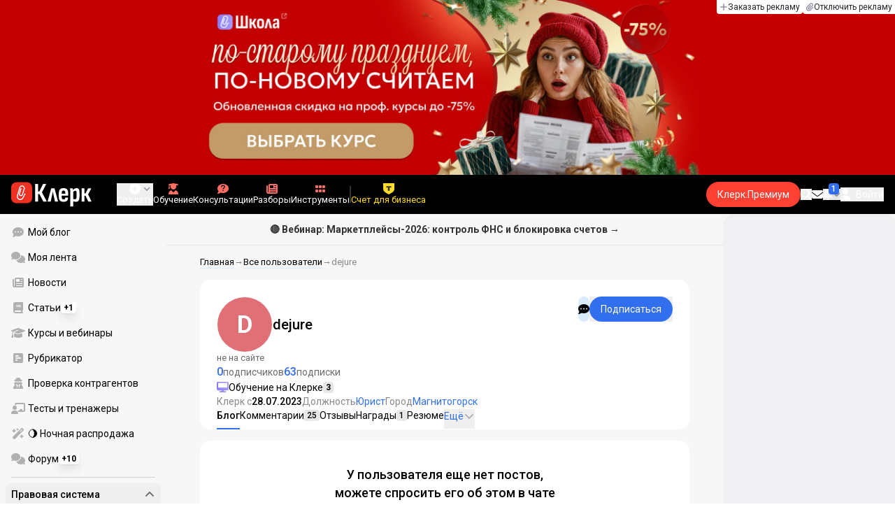

--- FILE ---
content_type: text/html;charset=utf-8
request_url: https://www.klerk.ru/user/2231555/
body_size: 37888
content:
<!DOCTYPE html><html  lang="ru" prefix="og: http://ogp.me/ns# fb: http://ogp.me/ns/fb# article: http://ogp.me/ns/article#"><head><meta charset="utf-8">
<meta name="viewport" content="width=device-width, initial-scale=1.0, maximum-scale=1.0">
<title>dejure, Юрист — Клерк.Ру</title>
<link rel="preconnect" href="https://fonts.gstatic.com/" crossorigin="anonymous" data-hid="gf-preconnect">
<link rel="preconnect" href="https://fonts.googleapis.com/" data-hid="gf-origin-preconnect">
<link type="text/css" rel="stylesheet" href="https://klad.klerk.ru/klad1.css?37">
<link rel="stylesheet" href="/__klerk/entry.B_0Y3Bkq.css" crossorigin>
<link rel="stylesheet" href="/__klerk/comments-sm.BVvQigOb.css" crossorigin>
<link rel="stylesheet" href="/__klerk/UiInput.Do1dY7-l.css" crossorigin>
<link rel="preload" as="fetch" fetchpriority="low" crossorigin="anonymous" href="/__klerk/builds/meta/da59b71f-45f1-49dd-8723-b10198610342.json">
<link rel="dns-prefetch" href="https://fonts.gstatic.com/" data-hid="gf-prefetch">
<meta name="theme-color" content="#000000">
<meta name="description" content="Клерк с 28.07.23. Статьи, отзывы, комментарии пользователя dejure на Клерк.Ру. Войдите на сайт или зарегистрируйтесь, чтобы связаться, посмотреть резюме и пройденные курсы пользователя">
<meta property="og:url" content="https://www.klerk.ru/user/2231555/">
<meta property="og:title" content="dejure, Юрист — Клерк.Ру">
<meta property="og:description" content="Клерк с 28.07.23. Статьи, отзывы, комментарии пользователя dejure на Клерк.Ру. Войдите на сайт или зарегистрируйтесь, чтобы связаться, посмотреть резюме и пройденные курсы пользователя">
<meta property="og:site_name" content="Клерк">
<meta property="og:image" content="/yindex.php/og?id=2231555&entity=user">
<meta property="og:image:secure_url" content="/yindex.php/og?id=2231555&entity=user">
<meta property="og:image:width" content="1200">
<meta property="og:image:height" content="627">
<meta property="og:image:alt" content="dejure, Юрист — Клерк.Ру">
<meta name="vk:app_id" content="7777142">
<meta name="fb:app_id" content="111067065633348">
<meta name="fb:pages" content="115964055094828">
<meta name="twitter:title" content="dejure, Юрист — Клерк.Ру">
<meta name="twitter:description" content="Клерк с 28.07.23. Статьи, отзывы, комментарии пользователя dejure на Клерк.Ру. Войдите на сайт или зарегистрируйтесь, чтобы связаться, посмотреть резюме и пройденные курсы пользователя">
<meta name="twitter:image" content="/yindex.php/og?id=2231555&entity=user">
<meta name="twitter:site" content="@klerk_ru">
<meta name="twitter:creator" content="@klerk_ru">
<meta name="twitter:card" content="summary_large_image">
<meta name="google-play-app" content="app-id=ru.klerk">
<meta name="mailru-verification" content="63a469313f472589">
<link rel="icon" type="image/x-icon" href="/favicon.svg">
<link rel="manifest" href="/pwa.manifest.json">
<link rel="image_src" href="/yindex.php/og?id=2231555&entity=user">
<link rel="apple-touch-icon" sizes="180x180" href="/favicon-180.png">
<link title="dejure, Юрист — Клерк.Ру" type="application/rss+xml" rel="alternate" href="https://www.klerk.ru/xml/index.xml">
<script data-hid="gf-script">(function(){
        var h=document.querySelector("head");
        var m=h.querySelector('meta[name="head:count"]');
        if(m){m.setAttribute('content',Number(m.getAttribute('content'))+1);}
        else{m=document.createElement('meta');m.setAttribute('name','head:count');m.setAttribute('content','1');h.append(m);}
        var l=document.createElement('link');l.rel='stylesheet';l.href='https://fonts.googleapis.com/css2?family=Roboto:ital,wght@0,400;0,500;0,700;0,900;1,400;1,500;1,700;1,900&display=swap';h.appendChild(l);
      })();</script>
<link rel="canonical" href="https://www.klerk.ru/user/2231555/">
<script type="application/ld+json">{"@context":"https://schema.org","@type":"ProfilePage","mainEntity":{"@type":"Person","image":"https://www.klerk.ru/yindex.php/v4/user/default-avatar?color=e17076&text=D","agentInteractionStatistic":[{"@type":"InteractionCounter","interactionType":"https://schema.org/FollowAction","userInteractionCount":0},{"@type":"InteractionCounter","interactionType":"https://schema.org/WriteAction","userInteractionCount":0}],"sameAs":["/user/2231555/community/","/user/2231555/resume/","/user/2231555/courses/","/user/2231555/subscribers/","/user/2231555/subscriptions/","https://club.klerk.ru/u/dejure","https://forum.klerk.ru/search.php?do=finduser&userid=2231555&contenttype=vBForum_Post&showposts=1"],"identifier":"2231555","alternateName":"dejure"},"dateCreated":"2023-07-28T08:45:26.000Z"}</script>
<script type="application/ld+json" data-hid="ld-json-organization">{"@context":"https://schema.org","@type":"Organization","name":"Клерк.ру","url":"https://www.klerk.ru","logo":"https://www.klerk.ru/img/klerk-logo.png","sameAs":["https://www.facebook.com/klerkru/","https://twitter.com/klerk_ru"],"type":"BreadcrumbList","itemListElement":[{"@type":"ListItem","position":1,"name":"Главная","item":"https://www.klerk.ru"},{"@type":"ListItem","position":2,"name":"Все пользователи","item":"https://www.klerk.ru/user/list/"},{"@type":"ListItem","position":3,"name":"dejure"}]}</script>
<meta name="robots" content="noindex, nofollow">
<script type="module" src="/__klerk/BS8Z2z1Y.js" crossorigin></script>
<script id="unhead:payload" type="application/json">{"titleTemplate":"%s"}</script></head><body><noscript><link rel="stylesheet" href="https://fonts.googleapis.com/css2?family=Roboto:ital,wght@0,400;0,500;0,700;0,900;1,400;1,500;1,700;1,900&display=swap"></noscript><div id="__nuxt"><div class="h-full min-h-screen flex flex-col"><!--[--><div id="rating-select-portal"></div><div class="flex flex-col justify-center h-header-banner-height min-h-header-banner-height max-h-header-banner-height bg-black print:hidden z-30"><!--[--><div class="promotion relative size-full tab:hidden" data-klad="11" data-id="8103" data-updated="1768616447780" data-screen="+" data-viewed="+" style="background-color:#C40001;"><!--[--><div class="promoHeader-container"><a href="https://www.klerk.ru/learn/catalog/?sertificate=government&amp;&amp;utm_source=klerk&amp;utm_medium=mobile&amp;utm_campaign=rc00467&amp;utm_content=header&amp;utm_term=​8103" target="_blank" onclick="window.klad_click = 1"><img src="https://i.klerk.ru/AvSSut_Tpci6V-klzrL1oAf-46hb6xeEH9jguq7f-y4/rs:fit/w:1500/h:750/q:90/aHR0cHM6Ly93d3cu/a2xlcmsucnUvdWdj/L2Fkdi83YmI2ZWE2/YmE5ZTU0OTRiNjJm/MDVlYmEzNDgwMmY1/ZS5qcGc.webp" class="size-full tab:auto" fetchpriority="high" alt="КПК ОБЩ 8103"><!----></a></div><!--]--></div><div class="promotion relative size-full hidden tab:block" data-klad="10" data-id="8102" data-updated="1768616447780" data-screen="+" data-viewed="+" style="background-color:#C40001;"><!--[--><div class="promoHeader-container"><a href="https://www.klerk.ru/learn/catalog/?sertificate=government&amp;&amp;utm_source=klerk&amp;utm_medium=desktop&amp;utm_campaign=rc00487&amp;utm_content=header&amp;utm_term=​8102" target="_blank" onclick="window.klad_click = 1"><img src="https://i.klerk.ru/AvSSut_Tpci6V-klzrL1oAf-46hb6xeEH9jguq7f-y4/rs:fit/w:1500/h:750/q:90/aHR0cHM6Ly93d3cu/a2xlcmsucnUvdWdj/L2Fkdi83YmI2ZWE2/YmE5ZTU0OTRiNjJm/MDVlYmEzNDgwMmY1/ZS5qcGc.webp" class="size-full tab:auto" fetchpriority="high" alt="КПК ОБЩ 8102"><!----></a></div><!--]--></div><!--]--><div class="absolute top-0 left-0 right-0 tab:left-auto hidden desktop:flex flex-row gap-1 justify-center"><!--[--><a href="https://klerk.info/?utm_source=klerk&amp;utm_medium=header" rel="noopener noreferrer" class="shrink-0 p-1 flex flex-row gap-1 items-center bg-white rounded-b tab:last:rounded-br-none"><!--[--><span class="size-3 flex items-center justify-between"><svg xmlns="http://www.w3.org/2000/svg" xmlns:xlink="http://www.w3.org/1999/xlink" aria-hidden="true" role="img" class="iconify iconify--fa6-solid size-full text-neutral-400" style="" width="0.88em" height="1em" viewBox="0 0 448 512"><path fill="currentColor" d="M256 80c0-17.7-14.3-32-32-32s-32 14.3-32 32v144H48c-17.7 0-32 14.3-32 32s14.3 32 32 32h144v144c0 17.7 14.3 32 32 32s32-14.3 32-32V288h144c17.7 0 32-14.3 32-32s-14.3-32-32-32H256z"/></svg></span><span class="text-badge leading-none text-neutral-950">Заказать рекламу</span><!--]--></a><a href="/learn/tariff/?utm_source=klerk&amp;utm_medium=header&amp;utm_campaign=premium&amp;utm_content=adv_button" class="shrink-0 p-1 flex flex-row gap-1 items-center bg-white rounded-b tab:last:rounded-br-none"><!--[--><span class="size-3 flex items-center justify-between"><svg xmlns="http://www.w3.org/2000/svg" xmlns:xlink="http://www.w3.org/1999/xlink" aria-hidden="true" role="img" class="iconify iconify--fa6-solid size-full text-neutral-400" style="" width="0.88em" height="1em" viewBox="0 0 448 512"><path fill="currentColor" d="M364.2 83.8c-24.4-24.4-64-24.4-88.4 0l-184 184c-42.1 42.1-42.1 110.3 0 152.4s110.3 42.1 152.4 0l152-152c10.9-10.9 28.7-10.9 39.6 0s10.9 28.7 0 39.6l-152 152c-64 64-167.6 64-231.6 0s-64-167.6 0-231.6l184-184c46.3-46.3 121.3-46.3 167.6 0s46.3 121.3 0 167.6l-176 176c-28.6 28.6-75 28.6-103.6 0s-28.6-75 0-103.6l144-144c10.9-10.9 28.7-10.9 39.6 0s10.9 28.7 0 39.6l-144 144c-6.7 6.7-6.7 17.7 0 24.4s17.7 6.7 24.4 0l176-176c24.4-24.4 24.4-64 0-88.4"/></svg></span><span class="text-badge leading-none text-neutral-950">Отключить рекламу</span><!--]--></a><!--]--></div></div><!--]--><div class="flex flex-col"><!--[--><div class="w-full sticky z-20 top-0 flex flex-col bg-black print:hidden"><div id="mindbox-header-banner" class="flex flex-center text-white"></div><header class="h-header-mobile-height tab:h-header-height flex items-center py-3 px-4" id="header"><div class="flex items-center gap-4"><button class="hover:opacity-80 relative w-4 h-2.5 duration-200 hidden tab-l:block desktop:hidden"><span class="top-0 block bg-white absolute h-px w-full transition"></span><span class="w-full block bg-white absolute h-px top-1/2"></span><span class="top-full block bg-white absolute h-px w-full transition"></span><span class="sr-only">Открытие или скрытие основного меню сайта</span></button><div class="flex items-center flex-nowrap gap-0.2"><a href="/" class="bg-none border-none p-0 flex items-center justify-center active:opacity-60 opacity-100 transition text-white" aria-label="Переход на главную страницу сайта"><!--[--><svg xmlns="http://www.w3.org/2000/svg" xmlns:xlink="http://www.w3.org/1999/xlink" aria-hidden="true" role="img" class="iconify iconify--klerk-icon" style="font-size:36px;" width="3.2em" height="1em" viewBox="0 0 96 30"><g fill="none"><rect y="0.5" width="25" height="25" rx="6" fill="#EF3124"/><path d="M16.3384 13.5578L17.2828 14.2897C17.2828 14.2897 16.7545 14.9654 16.0964 16.2634C15.2936 17.8493 14.9424 18.7251 14.9395 18.7345L14.9159 18.7876C13.7236 21.0772 11.8023 22.1032 9.77183 21.5339C8.69167 21.2305 7.79744 20.5299 7.25146 19.5633C6.70547 18.5968 6.57266 17.477 6.8796 16.4104L9.65673 6.73277C9.90169 5.87573 10.4713 5.16883 11.2563 4.73405C12.0414 4.30241 12.9533 4.19606 13.818 4.44003C15.6065 4.94049 16.6483 6.78594 16.1407 8.5532V8.56571L14.0305 15.2969V15.2844C13.6527 16.6137 12.3158 17.3644 10.9937 16.9922C10.3591 16.8139 9.83676 16.4136 9.52688 15.8631C9.21109 15.3032 9.13731 14.6369 9.32619 13.9863L11.2504 7.41778L12.4014 7.7462L10.4772 14.3116C10.3798 14.6557 10.4123 14.9998 10.5746 15.2844C10.731 15.5628 10.9878 15.7567 11.3212 15.8505C12.0089 16.0445 12.6788 15.6597 12.8795 14.9591V14.9466C12.8795 14.9466 14.9808 8.25292 14.9867 8.2279C15.0428 8.03397 15.0694 7.83691 15.0694 7.64298C15.0694 6.70775 14.4466 5.84758 13.4904 5.57858C12.9326 5.42219 12.3453 5.48787 11.8407 5.76938C11.336 6.04776 10.9671 6.50444 10.8107 7.05494L8.03354 16.7326C7.582 18.3028 8.50869 19.9449 10.0994 20.3922C12.1535 20.9678 13.3901 19.1129 13.8357 18.2653C13.9066 18.0932 14.2666 17.2237 15.0221 15.7317C15.7393 14.3148 16.3118 13.586 16.3354 13.5547L16.3384 13.5578Z" fill="white"/><path d="M95.809 23.0919C95.873 23.2199 95.8836 23.3266 95.841 23.4119C95.7983 23.4972 95.713 23.5399 95.585 23.5399H92.321C92.129 23.5399 92.001 23.4546 91.937 23.2839L88.801 16.7239H87.521V23.1879C87.521 23.4226 87.4143 23.5399 87.201 23.5399H84.321C84.1076 23.5399 84.001 23.4226 84.001 23.1879V8.0359C84.001 7.80123 84.1076 7.7959 84.321 7.7959H87.201C87.4143 7.7959 87.521 7.80123 87.521 8.0359V13.7799H88.801L91.681 8.0359C91.7663 7.88656 91.8943 7.7959 92.065 7.7959H95.233C95.3823 7.7959 95.4676 7.83856 95.489 7.9239C95.5103 8.00923 95.4996 8.10523 95.457 8.2119L91.809 14.9959L95.809 23.0919Z" fill="currentColor"/><path d="M77.2936 23.7958C76.6749 23.7958 76.0243 23.7105 75.3416 23.5398C74.6589 23.3691 74.0723 23.1451 73.5816 22.8678L73.5496 20.0518C73.9336 20.2865 74.3496 20.4678 74.7976 20.5958C75.2456 20.7238 75.6829 20.7878 76.1096 20.7878C76.7496 20.7878 77.2296 20.5638 77.5496 20.1158C77.8696 19.6678 78.0296 18.9638 78.0296 18.0038V12.7238C78.0296 11.9985 77.9123 11.4758 77.6776 11.1558C77.4643 10.8145 77.1016 10.6438 76.5896 10.6438C76.0989 10.6438 75.6083 10.8038 75.1176 11.1238C74.6269 11.4438 74.1043 11.9131 73.5496 12.5318L73.1976 10.1958C73.9443 9.38515 74.6909 8.73448 75.4376 8.24381C76.2056 7.75315 77.0696 7.50781 78.0296 7.50781C79.2029 7.50781 80.0776 7.89181 80.6536 8.65981C81.2296 9.40648 81.5176 10.5798 81.5176 12.1798V18.1958C81.5176 20.0945 81.1549 21.5025 80.4296 22.4198C79.7256 23.3371 78.6803 23.7958 77.2936 23.7958ZM70.7976 29.4598C70.5843 29.4598 70.4776 29.3425 70.4776 29.1078V11.6358C70.4776 10.9531 70.4669 10.3238 70.4456 9.74781C70.4243 9.17181 70.3923 8.64915 70.3496 8.17981C70.3283 7.92381 70.4243 7.79581 70.6376 7.79581H73.1336C73.3256 7.79581 73.4429 7.90248 73.4856 8.11581C73.5283 8.37181 73.5709 8.72381 73.6136 9.17181C73.6563 9.61981 73.6883 10.0251 73.7096 10.3878L73.9976 11.6998V29.1078C73.9976 29.3425 73.8909 29.4598 73.6776 29.4598H70.7976Z" fill="currentColor"/><path d="M62.5495 23.7958C60.6508 23.7958 59.2215 23.3265 58.2615 22.3878C57.3228 21.4278 56.8535 19.9878 56.8535 18.0678V13.3638C56.8535 11.4225 57.3335 9.96115 58.2935 8.97981C59.2535 7.99848 60.6402 7.50781 62.4535 7.50781C64.3309 7.50781 65.7389 7.99848 66.6775 8.97981C67.6162 9.96115 68.0855 11.4225 68.0855 13.3638V16.1478C68.0855 16.3825 67.9788 16.4998 67.7655 16.4998H60.3415V18.0678C60.3415 19.0705 60.5122 19.7958 60.8535 20.2438C61.2162 20.6918 61.7815 20.9158 62.5495 20.9158C63.2108 20.9158 63.7015 20.7771 64.0215 20.4998C64.3415 20.2225 64.4908 19.7958 64.4695 19.2198C64.4695 18.9638 64.5762 18.8358 64.7895 18.8358H67.5415C67.7122 18.8358 67.8188 18.9531 67.8615 19.1878C67.8828 20.7025 67.4455 21.8545 66.5495 22.6438C65.6749 23.4118 64.3415 23.7958 62.5495 23.7958ZM60.3415 14.0998H64.5975V13.1078C64.5975 12.1691 64.4268 11.4865 64.0855 11.0598C63.7655 10.6118 63.2429 10.3878 62.5175 10.3878C61.7709 10.3878 61.2162 10.6118 60.8535 11.0598C60.5122 11.4865 60.3415 12.1691 60.3415 13.1078V14.0998Z" fill="currentColor"/><path d="M43.841 23.5399C43.6064 23.5399 43.521 23.4012 43.585 23.1239L47.649 8.1799C47.713 7.9239 47.8517 7.7959 48.065 7.7959H51.393C51.6277 7.7959 51.777 7.9239 51.841 8.1799L55.873 23.1239C55.9584 23.4012 55.8837 23.5399 55.649 23.5399H52.545C52.3744 23.5399 52.257 23.4439 52.193 23.2519L50.529 15.4119C50.401 14.7506 50.2624 14.0999 50.113 13.4599C49.985 12.7986 49.8677 12.1159 49.761 11.4119H49.729C49.6224 12.1159 49.505 12.7986 49.377 13.4599C49.249 14.1212 49.1104 14.7719 48.961 15.4119L47.233 23.2519C47.1904 23.4439 47.073 23.5399 46.881 23.5399H43.841Z" fill="currentColor"/><path d="M28.82 23.5C28.6067 23.5 28.5 23.3827 28.5 23.148V2.89204C28.5 2.65737 28.6067 2.54004 28.82 2.54004H31.764C31.9773 2.54004 32.084 2.65737 32.084 2.89204V11.404H33.588L37.94 2.76404C37.9827 2.67871 38.036 2.62537 38.1 2.60404C38.1853 2.56137 38.26 2.54004 38.324 2.54004H41.492C41.62 2.54004 41.6947 2.58271 41.716 2.66804C41.7373 2.75337 41.716 2.86004 41.652 2.98804L36.724 12.556L42.26 23.052C42.324 23.18 42.3347 23.2867 42.292 23.372C42.2493 23.4574 42.164 23.5 42.036 23.5H38.644C38.5587 23.5 38.484 23.4894 38.42 23.468C38.356 23.4467 38.3027 23.3827 38.26 23.276L33.652 14.572H32.084V23.148C32.084 23.3827 31.9773 23.5 31.764 23.5H28.82Z" fill="currentColor"/></g></svg><!--]--></a><!----></div></div><div class="flex items-center hidden tab-l:flex items-center gap-4 phone-l:gap-5 ml-auto phone-l:mx-auto tab-l:ml-9 text-white text-badge phone-l:text-comment-1 overflow-auto phone-l:overflow-visible overflow-scroll-hidden"><!--[--><button class="hover:text-grey-200 text-white flex flex-col items-center gap-1 shrink-0 group transition-colors duration-200 v-focus-visible focus-visible:outline"><span class="flex items-center gap-2 phone-l:relative"><svg xmlns="http://www.w3.org/2000/svg" xmlns:xlink="http://www.w3.org/1999/xlink" aria-hidden="true" role="img" class="iconify iconify--fa6-solid !size-5 phone-l:!size-4 transition-colors duration-200 group-hover:text-grey-400" style="" width="1em" height="1em" viewBox="0 0 512 512"><path fill="currentColor" d="M256 512a256 256 0 1 0 0-512a256 256 0 1 0 0 512m-24-168v-64h-64c-13.3 0-24-10.7-24-24s10.7-24 24-24h64v-64c0-13.3 10.7-24 24-24s24 10.7 24 24v64h64c13.3 0 24 10.7 24 24s-10.7 24-24 24h-64v64c0 13.3-10.7 24-24 24s-24-10.7-24-24"/></svg><svg xmlns="http://www.w3.org/2000/svg" xmlns:xlink="http://www.w3.org/1999/xlink" aria-hidden="true" role="img" class="iconify iconify--fa6-solid phone-l:absolute phone-l:-right-3.5 phone-l:top-1/2 phone-l:-translate-y-1/2 text-badge text-neutral-400 transition duration-300" style="" width="0.88em" height="1em" viewBox="0 0 448 512"><path fill="currentColor" d="M201.4 374.6c12.5 12.5 32.8 12.5 45.3 0l160-160c12.5-12.5 12.5-32.8 0-45.3s-32.8-12.5-45.3 0L224 306.7L86.6 169.4c-12.5-12.5-32.8-12.5-45.3 0s-12.5 32.8 0 45.3l160 160z"/></svg></span><span class="hidden phone-l:inline-block">Создать</span></button><span></span><!--]--><!--[--><a href="/pro/" class="flex shrink-0 tab-l:hidden"><span class="relative inline-block leading-3"><svg xmlns="http://www.w3.org/2000/svg" xmlns:xlink="http://www.w3.org/1999/xlink" aria-hidden="true" role="img" class="iconify iconify--fa6-solid w-4 text-text-2 text-grey-200 tab-l:text-red-400" style="" width="0.88em" height="1em" viewBox="0 0 448 512"><path fill="currentColor" d="M364.2 83.8c-24.4-24.4-64-24.4-88.4 0l-184 184c-42.1 42.1-42.1 110.3 0 152.4s110.3 42.1 152.4 0l152-152c10.9-10.9 28.7-10.9 39.6 0s10.9 28.7 0 39.6l-152 152c-64 64-167.6 64-231.6 0s-64-167.6 0-231.6l184-184c46.3-46.3 121.3-46.3 167.6 0s46.3 121.3 0 167.6l-176 176c-28.6 28.6-75 28.6-103.6 0s-28.6-75 0-103.6l144-144c10.9-10.9 28.7-10.9 39.6 0s10.9 28.7 0 39.6l-144 144c-6.7 6.7-6.7 17.7 0 24.4s17.7 6.7 24.4 0l176-176c24.4-24.4 24.4-64 0-88.4"/></svg><!----></span> Личный кабинет</a><a href="/learn/catalog/" class="flex shrink-0 flex-col gap-1 flex-center"><span class="relative inline-block leading-3"><svg xmlns="http://www.w3.org/2000/svg" xmlns:xlink="http://www.w3.org/1999/xlink" aria-hidden="true" role="img" class="iconify iconify--fa6-solid w-4 text-text-2 text-grey-200 tab-l:text-red-400" style="" width="0.88em" height="1em" viewBox="0 0 448 512"><path fill="currentColor" d="M219.3.5c3.1-.6 6.3-.6 9.4 0l200 40C439.9 42.7 448 52.6 448 64s-8.1 21.3-19.3 23.5L352 102.9V160c0 70.7-57.3 128-128 128S96 230.7 96 160v-57.1l-48-9.6v65.1l15.7 78.4c.9 4.7-.3 9.6-3.3 13.3S52.8 256 48 256H16c-4.8 0-9.3-2.1-12.4-5.9s-4.3-8.6-3.3-13.3L16 158.4V86.6C6.5 83.3 0 74.3 0 64c0-11.4 8.1-21.3 19.3-23.5zM111.9 327.7c10.5-3.4 21.8.4 29.4 8.5l71 75.5c6.3 6.7 17 6.7 23.3 0l71-75.5c7.6-8.1 18.9-11.9 29.4-8.5c65 20.9 112 81.7 112 153.6c0 17-13.8 30.7-30.7 30.7H30.7C13.8 512 0 498.2 0 481.3c0-71.9 47-132.7 111.9-153.6"/></svg><!----></span> Обучение</a><a href="/consultations/" class="flex shrink-0 tab-l:hidden desktop:flex flex-col gap-1 flex-center"><span class="relative inline-block leading-3"><svg xmlns="http://www.w3.org/2000/svg" xmlns:xlink="http://www.w3.org/1999/xlink" aria-hidden="true" role="img" class="iconify iconify--fa6-solid w-4 text-text-2 text-grey-200 tab-l:text-red-400" style="" width="1em" height="1em" viewBox="0 0 512 512"><path fill="currentColor" d="M512 240c0 114.9-114.6 208-256 208c-37.1 0-72.3-6.4-104.1-17.9c-11.9 8.7-31.3 20.6-54.3 30.6C73.6 471.1 44.7 480 16 480c-6.5 0-12.3-3.9-14.8-9.9s-1.1-12.8 3.4-17.4l.3-.3c.3-.3.7-.7 1.3-1.4c1.1-1.2 2.8-3.1 4.9-5.7c4.1-5 9.6-12.4 15.2-21.6c10-16.6 19.5-38.4 21.4-62.9C17.7 326.8 0 285.1 0 240C0 125.1 114.6 32 256 32s256 93.1 256 208"/></svg><svg xmlns="http://www.w3.org/2000/svg" xmlns:xlink="http://www.w3.org/1999/xlink" aria-hidden="true" role="img" class="iconify iconify--fa6-solid absolute top-0.5 left-px w-3.5 text-comment-4 text-white tab-l:text-black" style="" width="0.63em" height="1em" viewBox="0 0 320 512"><path fill="currentColor" d="M80 160c0-35.3 28.7-64 64-64h32c35.3 0 64 28.7 64 64v3.6c0 21.8-11.1 42.1-29.4 53.8l-42.2 27.1a87.98 87.98 0 0 0-40.4 74v1.4c0 17.7 14.3 32 32 32s32-14.3 32-32v-1.4c0-8.2 4.2-15.8 11-20.2l42.2-27.1c36.6-23.6 58.8-64.1 58.8-107.7v-3.6c0-70.7-57.3-128-128-128h-32C73.3 32 16 89.3 16 160c0 17.7 14.3 32 32 32s32-14.3 32-32m80 320a40 40 0 1 0 0-80a40 40 0 1 0 0 80"/></svg></span> Консультации</a><a href="/razbory/" class="flex shrink-0 tab-l:hidden desktop:flex flex-col gap-1 flex-center"><span class="relative inline-block leading-3"><svg xmlns="http://www.w3.org/2000/svg" xmlns:xlink="http://www.w3.org/1999/xlink" aria-hidden="true" role="img" class="iconify iconify--fa6-solid w-4 text-text-2 text-grey-200 tab-l:text-red-400" style="" width="1em" height="1em" viewBox="0 0 512 512"><path fill="currentColor" d="M96 96c0-35.3 28.7-64 64-64h288c35.3 0 64 28.7 64 64v320c0 35.3-28.7 64-64 64H80c-44.2 0-80-35.8-80-80V128c0-17.7 14.3-32 32-32s32 14.3 32 32v272c0 8.8 7.2 16 16 16s16-7.2 16-16zm64 24v80c0 13.3 10.7 24 24 24h112c13.3 0 24-10.7 24-24v-80c0-13.3-10.7-24-24-24H184c-13.3 0-24 10.7-24 24m208-8c0 8.8 7.2 16 16 16h48c8.8 0 16-7.2 16-16s-7.2-16-16-16h-48c-8.8 0-16 7.2-16 16m0 96c0 8.8 7.2 16 16 16h48c8.8 0 16-7.2 16-16s-7.2-16-16-16h-48c-8.8 0-16 7.2-16 16m-208 96c0 8.8 7.2 16 16 16h256c8.8 0 16-7.2 16-16s-7.2-16-16-16H176c-8.8 0-16 7.2-16 16m0 96c0 8.8 7.2 16 16 16h256c8.8 0 16-7.2 16-16s-7.2-16-16-16H176c-8.8 0-16 7.2-16 16"/></svg><!----></span> Разборы</a><a href="/tool/" class="flex shrink-0 tab-l:hidden desktop:flex flex-col gap-1 flex-center"><span class="relative inline-block leading-3"><svg xmlns="http://www.w3.org/2000/svg" xmlns:xlink="http://www.w3.org/1999/xlink" aria-hidden="true" role="img" class="iconify iconify--fa6-solid w-4 text-text-2 text-grey-200 tab-l:text-red-400 rotate-90" style="" width="0.63em" height="1em" viewBox="0 0 320 512"><path fill="currentColor" d="M40 352h48c22.1 0 40 17.9 40 40v48c0 22.1-17.9 40-40 40H40c-22.1 0-40-17.9-40-40v-48c0-22.1 17.9-40 40-40m192 0h48c22.1 0 40 17.9 40 40v48c0 22.1-17.9 40-40 40h-48c-22.1 0-40-17.9-40-40v-48c0-22.1 17.9-40 40-40M40 320c-22.1 0-40-17.9-40-40v-48c0-22.1 17.9-40 40-40h48c22.1 0 40 17.9 40 40v48c0 22.1-17.9 40-40 40zm192-128h48c22.1 0 40 17.9 40 40v48c0 22.1-17.9 40-40 40h-48c-22.1 0-40-17.9-40-40v-48c0-22.1 17.9-40 40-40M40 160c-22.1 0-40-17.9-40-40V72c0-22.1 17.9-40 40-40h48c22.1 0 40 17.9 40 40v48c0 22.1-17.9 40-40 40zM232 32h48c22.1 0 40 17.9 40 40v48c0 22.1-17.9 40-40 40h-48c-22.1 0-40-17.9-40-40V72c0-22.1 17.9-40 40-40"/></svg><!----></span> Инструменты</a><a href="/sps/?searchType=documents" class="flex shrink-0 tab-l:hidden"><span class="relative inline-block leading-3"><svg xmlns="http://www.w3.org/2000/svg" xmlns:xlink="http://www.w3.org/1999/xlink" aria-hidden="true" role="img" class="iconify iconify--fa6-solid w-4 text-text-2 text-grey-200 tab-l:text-red-400" style="" width="0.88em" height="1em" viewBox="0 0 448 512"><path fill="currentColor" d="M96 0C43 0 0 43 0 96v320c0 53 43 96 96 96h320c17.7 0 32-14.3 32-32s-14.3-32-32-32v-64c17.7 0 32-14.3 32-32V32c0-17.7-14.3-32-32-32zm0 384h256v64H96c-17.7 0-32-14.3-32-32s14.3-32 32-32m32-240c0-8.8 7.2-16 16-16h192c8.8 0 16 7.2 16 16s-7.2 16-16 16H144c-8.8 0-16-7.2-16-16m16 48h192c8.8 0 16 7.2 16 16s-7.2 16-16 16H144c-8.8 0-16-7.2-16-16s7.2-16 16-16"/></svg><!----></span> Правовая система</a><!--]--><button class="flex desktop:hidden flex-col gap-1 flex-center hover:text-grey-200 transition-colors duration-200"><svg xmlns="http://www.w3.org/2000/svg" xmlns:xlink="http://www.w3.org/1999/xlink" aria-hidden="true" role="img" class="iconify iconify--fa6-solid w-4 text-text-2" style="" width="0.88em" height="1em" viewBox="0 0 448 512"><path fill="currentColor" d="M8 256a56 56 0 1 1 112 0a56 56 0 1 1-112 0m160 0a56 56 0 1 1 112 0a56 56 0 1 1-112 0m216-56a56 56 0 1 1 0 112a56 56 0 1 1 0-112"/></svg> Еще </button><span></span><div class="px-2 -mx-2"><div class="w-0.5 h-6 bg-white/20"></div></div><!--[--><!--]--><div class="relative hidden phone-l:flex"><a href="https://eye.targetads.io/view/click?pid=12486&amp;cn=8866&amp;pl=28883" rel="noopener noreferrer" target="_blank" class="flex flex-col items-center gap-1 shrink-0 group transition-colors duration-200 v-focus-visible focus-visible:outline text-yellow-400"><!--[--><span class="flex items-center gap-2 phone-l:relative"><svg xmlns="http://www.w3.org/2000/svg" xmlns:xlink="http://www.w3.org/1999/xlink" aria-hidden="true" role="img" class="iconify iconify--klerk-icon transition-colors duration-200 !size-4 fill-current text-yellow-400" style="" width="1em" height="1em" viewBox="0 0 24 24"><path d="M0 0h24v12.07c0 3.1-1.65 5.95-4.33 7.5L12 24l-7.67-4.43A8.66 8.66 0 0 1 0 12.07V0Z" fill="#FFDD2D"/><path fill-rule="evenodd" clip-rule="evenodd" d="M6.59 6.35v3.76a3.39 3.39 0 0 1 2.51-.98h1.16v4.37c0 1.16-.32 2.18-.78 2.74h5.04a4.45 4.45 0 0 1-.78-2.74V9.13h1.16c1.07 0 2 .4 2.51.98V6.35H6.6Z" fill="#333"/></svg><!----></span><span class="shrink-0">Счет для бизнеса</span><!--]--></a><div class="flex absolute left-1/2 top-1/2 size-px"><!----></div></div><!----></div><div class="flex items-center gap-4 ml-auto"><div style="--offset:2px;" class="before:bg-[conic-gradient(transparent_270deg,white,transparent)] before:absolute before:top-1/2 before:left-1/2 before:-translate-x-1/2 before:-translate-y-1/2 before:aspect-square before:w-full before:animate-[premium-gradient-rotate_12s_linear_infinite] before:hover:bg-[conic-gradient(transparent_270deg,white,transparent)] before:hover:absolute before:hover:top-1/2 before:hover:left-1/2 before:hover:-translate-x-1/2 before:hover:-translate-y-1/2 before:hover:aspect-square before:hover:w-full before:hover:animate-[premium-gradient-rotate-2_2s_linear_infinite] after:bg-inherit after:rounded-[inherit] after:absolute after:inset-[--offset] after:h-[calc(100%-2*var(--offset))] after:w-[calc(100%-2*var(--offset))] relative min-w-fit overflow-hidden flex items-center justify-center bg-red-500 hover:bg-red-600 rounded-full transition ml-2 phone-l:ml-0 max-tab-l:hidden" data-tippy-main-header data-tippy-content="Подписка&lt;br&gt;для бухгалтера!&lt;br&gt;"><a id="header-premium-button" class="z-10 text-text-3 whitespace-nowrap inline-flex items-center gap-2 group transition px-4 py-2  tab:hover:bg-transparent tab:hover:brightness-125 active:bg-transparent active:brightness-125 active:border-grey-200 active:shadow-inner disabled:bg-grey-200 disabled:text-white disabled:cursor-not-allowed bg-transparent rounded-full text-white justify-center z-10 text-text-3 whitespace-nowrap" href="https://www.klerk.ru/learn/tariff/?utm_source=klerk&amp;utm_medium=modal_button&amp;utm_campaign=premium&amp;utm_content=tariff_link&amp;utm_term=klerk"><!--[--><!----><!--]--><!--[-->Клерк.Премиум<!--]--><!--[--><!----><!--]--></a></div><button aria-label="search" data-tippy-main-header data-tippy-content="Поиск" class="hover:text-grey-400 text-white hidden tab-l:flex"><svg xmlns="http://www.w3.org/2000/svg" xmlns:xlink="http://www.w3.org/1999/xlink" aria-hidden="true" role="img" class="iconify iconify--fa6-solid text-text-2 w-4" style="" width="1em" height="1em" viewBox="0 0 512 512"><path fill="currentColor" d="M416 208c0 45.9-14.9 88.3-40 122.7l126.6 126.7c12.5 12.5 12.5 32.8 0 45.3s-32.8 12.5-45.3 0L330.7 376c-34.4 25.2-76.8 40-122.7 40C93.1 416 0 322.9 0 208S93.1 0 208 0s208 93.1 208 208M208 352a144 144 0 1 0 0-288a144 144 0 1 0 0 288"/></svg></button><!----><a href="/chat/" class="relative flex items-center justify-center text-white hover:text-grey-400 duration-200" data-tippy-main-header data-tippy-content="Личные сообщения"><svg xmlns="http://www.w3.org/2000/svg" xmlns:xlink="http://www.w3.org/1999/xlink" aria-hidden="true" role="img" class="iconify iconify--fa6-solid" style="" width="1em" height="1em" viewBox="0 0 512 512"><path fill="currentColor" d="M48 64C21.5 64 0 85.5 0 112c0 15.1 7.1 29.3 19.2 38.4l217.6 163.2c11.4 8.5 27 8.5 38.4 0l217.6-163.2c12.1-9.1 19.2-23.3 19.2-38.4c0-26.5-21.5-48-48-48zM0 176v208c0 35.3 28.7 64 64 64h384c35.3 0 64-28.7 64-64V176L294.4 339.2a63.9 63.9 0 0 1-76.8 0z"/></svg><!----><span class="sr-only">Личные сообщения</span></a><button class="relative flex gap-1 flex-center duration-200 tab-l:hidden text-white tab-l:hidden text-white"><svg xmlns="http://www.w3.org/2000/svg" xmlns:xlink="http://www.w3.org/1999/xlink" aria-hidden="true" role="img" class="iconify iconify--fa6-solid" style="" width="0.88em" height="1em" viewBox="0 0 448 512"><path fill="currentColor" d="M224 0c-17.7 0-32 14.3-32 32v19.2C119 66 64 130.6 64 208v18.8c0 47-17.3 92.4-48.5 127.6l-7.4 8.3c-8.4 9.4-10.4 22.9-5.3 34.4S19.4 416 32 416h384c12.6 0 24-7.4 29.2-18.9s3.1-25-5.3-34.4l-7.4-8.3c-31.2-35.2-48.5-80.5-48.5-127.6V208c0-77.4-55-142-128-156.8V32c0-17.7-14.3-32-32-32m45.3 493.3c12-12 18.7-28.3 18.7-45.3H160c0 17 6.7 33.3 18.7 45.3S207 512 224 512s33.3-6.7 45.3-18.7"/></svg><span class="inline-block font-medium text-white bg-blue-600 rounded px-1 py-0.5 text-badge shadow absolute bottom-2 left-2"><!--[-->1<!--]--></span><svg xmlns="http://www.w3.org/2000/svg" xmlns:xlink="http://www.w3.org/1999/xlink" aria-hidden="true" role="img" class="iconify iconify--fa6-solid text-badge text-neutral-400 transition duration-300 !hidden tab-l:!block" style="" width="0.88em" height="1em" viewBox="0 0 448 512"><path fill="currentColor" d="M201.4 374.6c12.5 12.5 32.8 12.5 45.3 0l160-160c12.5-12.5 12.5-32.8 0-45.3s-32.8-12.5-45.3 0L224 306.7L86.6 169.4c-12.5-12.5-32.8-12.5-45.3 0s-12.5 32.8 0 45.3l160 160z"/></svg><span class="sr-only">Личные уведомления с сайта клерк.ру</span></button><button class="relative flex gap-1 flex-center duration-200 hidden tab-l:flex hover:text-grey-400 text-white hidden tab-l:flex hover:text-grey-400 text-white" data-tippy-main-header data-tippy-content="Личные уведомления"><svg xmlns="http://www.w3.org/2000/svg" xmlns:xlink="http://www.w3.org/1999/xlink" aria-hidden="true" role="img" class="iconify iconify--fa6-solid" style="" width="0.88em" height="1em" viewBox="0 0 448 512"><path fill="currentColor" d="M224 0c-17.7 0-32 14.3-32 32v19.2C119 66 64 130.6 64 208v18.8c0 47-17.3 92.4-48.5 127.6l-7.4 8.3c-8.4 9.4-10.4 22.9-5.3 34.4S19.4 416 32 416h384c12.6 0 24-7.4 29.2-18.9s3.1-25-5.3-34.4l-7.4-8.3c-31.2-35.2-48.5-80.5-48.5-127.6V208c0-77.4-55-142-128-156.8V32c0-17.7-14.3-32-32-32m45.3 493.3c12-12 18.7-28.3 18.7-45.3H160c0 17 6.7 33.3 18.7 45.3S207 512 224 512s33.3-6.7 45.3-18.7"/></svg><span class="inline-block font-medium text-white bg-blue-600 rounded px-1 py-0.5 text-badge shadow absolute bottom-2 left-2"><!--[-->1<!--]--></span><svg xmlns="http://www.w3.org/2000/svg" xmlns:xlink="http://www.w3.org/1999/xlink" aria-hidden="true" role="img" class="iconify iconify--fa6-solid text-badge text-neutral-400 transition duration-300 !hidden tab-l:!block" style="" width="0.88em" height="1em" viewBox="0 0 448 512"><path fill="currentColor" d="M201.4 374.6c12.5 12.5 32.8 12.5 45.3 0l160-160c12.5-12.5 12.5-32.8 0-45.3s-32.8-12.5-45.3 0L224 306.7L86.6 169.4c-12.5-12.5-32.8-12.5-45.3 0s-12.5 32.8 0 45.3l160 160z"/></svg><span class="sr-only">Личные уведомления с сайта клерк.ру</span></button><!----><!--[--><button class="relative flex items-center transition text-white hover:opacity-80 duration-200 tab-l:hidden text-white tab-l:hidden text-white"><svg xmlns="http://www.w3.org/2000/svg" xmlns:xlink="http://www.w3.org/1999/xlink" aria-hidden="true" role="img" class="iconify iconify--fa6-solid mr-2 fill-current" style="" width="0.88em" height="1em" viewBox="0 0 448 512"><path fill="currentColor" d="M224 256a128 128 0 1 0 0-256a128 128 0 1 0 0 256m-45.7 48C79.8 304 0 383.8 0 482.3C0 498.7 13.3 512 29.7 512h388.6c16.4 0 29.7-13.3 29.7-29.7c0-98.5-79.8-178.3-178.3-178.3z"/></svg><span class="text-text-3 hidden tab-l:block">Войти</span></button><!--]--><button class="relative flex items-center transition text-white hover:opacity-80 duration-200 hidden tab-l:flex hidden tab-l:flex"><svg xmlns="http://www.w3.org/2000/svg" xmlns:xlink="http://www.w3.org/1999/xlink" aria-hidden="true" role="img" class="iconify iconify--fa6-solid mr-2 fill-current" style="" width="0.88em" height="1em" viewBox="0 0 448 512"><path fill="currentColor" d="M224 256a128 128 0 1 0 0-256a128 128 0 1 0 0 256m-45.7 48C79.8 304 0 383.8 0 482.3C0 498.7 13.3 512 29.7 512h388.6c16.4 0 29.7-13.3 29.7-29.7c0-98.5-79.8-178.3-178.3-178.3z"/></svg><span class="text-text-3 hidden tab-l:block">Войти</span></button><!----></div></header></div><!--]--><!--[--><!--]--><!--[--><div id="under-header-sticky" class="sticky header-offset z-20"></div><!--]--><div class="min-h-screen flex flex-row"><!--[--><!----><aside class="flex flex-col print:hidden tab-l:h-full desktop:h-left-side-nav-h fixed desktop:sticky desktop:header-offset top-0 left-0 bottom-bottom-mobile-menu tab-l:bottom-0 z-40 desktop:z-10 w-full phone-l:w-93.75 desktop:w-left-side-nav-w bg-neutral-50 print:hidden shrink-0 transition-all transform-gpu duration-300 -translate-x-full desktop:translate-x-0"><div class="ps grow"><!--[--><div class="flex flex-col pl-4 py-2"><div class="flex gap-x-2 items-center mb-1 desktop:hidden"><button class="size-8 shrink-0 flex flex-center -ml-2 relative"><span class="inline-block bg-black absolute w-3.5 top-1/2 h-px transition rotate-45"></span><span class="inline-block bg-black absolute w-3.5 top-1/2 h-px transition -rotate-45"></span><span class="sr-only">Открытие или скрытие основного меню сайта</span></button><a href="/" class="flex items-center justify-center"><svg xmlns="http://www.w3.org/2000/svg" xmlns:xlink="http://www.w3.org/1999/xlink" aria-hidden="true" role="img" class="iconify iconify--klerk-icon" style="font-size:20px;" width="3.2em" height="1em" viewBox="0 0 96 30"><g fill="none"><rect y="0.5" width="25" height="25" rx="6" fill="#EF3124"/><path d="M16.3384 13.5578L17.2828 14.2897C17.2828 14.2897 16.7545 14.9654 16.0964 16.2634C15.2936 17.8493 14.9424 18.7251 14.9395 18.7345L14.9159 18.7876C13.7236 21.0772 11.8023 22.1032 9.77183 21.5339C8.69167 21.2305 7.79744 20.5299 7.25146 19.5633C6.70547 18.5968 6.57266 17.477 6.8796 16.4104L9.65673 6.73277C9.90169 5.87573 10.4713 5.16883 11.2563 4.73405C12.0414 4.30241 12.9533 4.19606 13.818 4.44003C15.6065 4.94049 16.6483 6.78594 16.1407 8.5532V8.56571L14.0305 15.2969V15.2844C13.6527 16.6137 12.3158 17.3644 10.9937 16.9922C10.3591 16.8139 9.83676 16.4136 9.52688 15.8631C9.21109 15.3032 9.13731 14.6369 9.32619 13.9863L11.2504 7.41778L12.4014 7.7462L10.4772 14.3116C10.3798 14.6557 10.4123 14.9998 10.5746 15.2844C10.731 15.5628 10.9878 15.7567 11.3212 15.8505C12.0089 16.0445 12.6788 15.6597 12.8795 14.9591V14.9466C12.8795 14.9466 14.9808 8.25292 14.9867 8.2279C15.0428 8.03397 15.0694 7.83691 15.0694 7.64298C15.0694 6.70775 14.4466 5.84758 13.4904 5.57858C12.9326 5.42219 12.3453 5.48787 11.8407 5.76938C11.336 6.04776 10.9671 6.50444 10.8107 7.05494L8.03354 16.7326C7.582 18.3028 8.50869 19.9449 10.0994 20.3922C12.1535 20.9678 13.3901 19.1129 13.8357 18.2653C13.9066 18.0932 14.2666 17.2237 15.0221 15.7317C15.7393 14.3148 16.3118 13.586 16.3354 13.5547L16.3384 13.5578Z" fill="white"/><path d="M95.809 23.0919C95.873 23.2199 95.8836 23.3266 95.841 23.4119C95.7983 23.4972 95.713 23.5399 95.585 23.5399H92.321C92.129 23.5399 92.001 23.4546 91.937 23.2839L88.801 16.7239H87.521V23.1879C87.521 23.4226 87.4143 23.5399 87.201 23.5399H84.321C84.1076 23.5399 84.001 23.4226 84.001 23.1879V8.0359C84.001 7.80123 84.1076 7.7959 84.321 7.7959H87.201C87.4143 7.7959 87.521 7.80123 87.521 8.0359V13.7799H88.801L91.681 8.0359C91.7663 7.88656 91.8943 7.7959 92.065 7.7959H95.233C95.3823 7.7959 95.4676 7.83856 95.489 7.9239C95.5103 8.00923 95.4996 8.10523 95.457 8.2119L91.809 14.9959L95.809 23.0919Z" fill="currentColor"/><path d="M77.2936 23.7958C76.6749 23.7958 76.0243 23.7105 75.3416 23.5398C74.6589 23.3691 74.0723 23.1451 73.5816 22.8678L73.5496 20.0518C73.9336 20.2865 74.3496 20.4678 74.7976 20.5958C75.2456 20.7238 75.6829 20.7878 76.1096 20.7878C76.7496 20.7878 77.2296 20.5638 77.5496 20.1158C77.8696 19.6678 78.0296 18.9638 78.0296 18.0038V12.7238C78.0296 11.9985 77.9123 11.4758 77.6776 11.1558C77.4643 10.8145 77.1016 10.6438 76.5896 10.6438C76.0989 10.6438 75.6083 10.8038 75.1176 11.1238C74.6269 11.4438 74.1043 11.9131 73.5496 12.5318L73.1976 10.1958C73.9443 9.38515 74.6909 8.73448 75.4376 8.24381C76.2056 7.75315 77.0696 7.50781 78.0296 7.50781C79.2029 7.50781 80.0776 7.89181 80.6536 8.65981C81.2296 9.40648 81.5176 10.5798 81.5176 12.1798V18.1958C81.5176 20.0945 81.1549 21.5025 80.4296 22.4198C79.7256 23.3371 78.6803 23.7958 77.2936 23.7958ZM70.7976 29.4598C70.5843 29.4598 70.4776 29.3425 70.4776 29.1078V11.6358C70.4776 10.9531 70.4669 10.3238 70.4456 9.74781C70.4243 9.17181 70.3923 8.64915 70.3496 8.17981C70.3283 7.92381 70.4243 7.79581 70.6376 7.79581H73.1336C73.3256 7.79581 73.4429 7.90248 73.4856 8.11581C73.5283 8.37181 73.5709 8.72381 73.6136 9.17181C73.6563 9.61981 73.6883 10.0251 73.7096 10.3878L73.9976 11.6998V29.1078C73.9976 29.3425 73.8909 29.4598 73.6776 29.4598H70.7976Z" fill="currentColor"/><path d="M62.5495 23.7958C60.6508 23.7958 59.2215 23.3265 58.2615 22.3878C57.3228 21.4278 56.8535 19.9878 56.8535 18.0678V13.3638C56.8535 11.4225 57.3335 9.96115 58.2935 8.97981C59.2535 7.99848 60.6402 7.50781 62.4535 7.50781C64.3309 7.50781 65.7389 7.99848 66.6775 8.97981C67.6162 9.96115 68.0855 11.4225 68.0855 13.3638V16.1478C68.0855 16.3825 67.9788 16.4998 67.7655 16.4998H60.3415V18.0678C60.3415 19.0705 60.5122 19.7958 60.8535 20.2438C61.2162 20.6918 61.7815 20.9158 62.5495 20.9158C63.2108 20.9158 63.7015 20.7771 64.0215 20.4998C64.3415 20.2225 64.4908 19.7958 64.4695 19.2198C64.4695 18.9638 64.5762 18.8358 64.7895 18.8358H67.5415C67.7122 18.8358 67.8188 18.9531 67.8615 19.1878C67.8828 20.7025 67.4455 21.8545 66.5495 22.6438C65.6749 23.4118 64.3415 23.7958 62.5495 23.7958ZM60.3415 14.0998H64.5975V13.1078C64.5975 12.1691 64.4268 11.4865 64.0855 11.0598C63.7655 10.6118 63.2429 10.3878 62.5175 10.3878C61.7709 10.3878 61.2162 10.6118 60.8535 11.0598C60.5122 11.4865 60.3415 12.1691 60.3415 13.1078V14.0998Z" fill="currentColor"/><path d="M43.841 23.5399C43.6064 23.5399 43.521 23.4012 43.585 23.1239L47.649 8.1799C47.713 7.9239 47.8517 7.7959 48.065 7.7959H51.393C51.6277 7.7959 51.777 7.9239 51.841 8.1799L55.873 23.1239C55.9584 23.4012 55.8837 23.5399 55.649 23.5399H52.545C52.3744 23.5399 52.257 23.4439 52.193 23.2519L50.529 15.4119C50.401 14.7506 50.2624 14.0999 50.113 13.4599C49.985 12.7986 49.8677 12.1159 49.761 11.4119H49.729C49.6224 12.1159 49.505 12.7986 49.377 13.4599C49.249 14.1212 49.1104 14.7719 48.961 15.4119L47.233 23.2519C47.1904 23.4439 47.073 23.5399 46.881 23.5399H43.841Z" fill="currentColor"/><path d="M28.82 23.5C28.6067 23.5 28.5 23.3827 28.5 23.148V2.89204C28.5 2.65737 28.6067 2.54004 28.82 2.54004H31.764C31.9773 2.54004 32.084 2.65737 32.084 2.89204V11.404H33.588L37.94 2.76404C37.9827 2.67871 38.036 2.62537 38.1 2.60404C38.1853 2.56137 38.26 2.54004 38.324 2.54004H41.492C41.62 2.54004 41.6947 2.58271 41.716 2.66804C41.7373 2.75337 41.716 2.86004 41.652 2.98804L36.724 12.556L42.26 23.052C42.324 23.18 42.3347 23.2867 42.292 23.372C42.2493 23.4574 42.164 23.5 42.036 23.5H38.644C38.5587 23.5 38.484 23.4894 38.42 23.468C38.356 23.4467 38.3027 23.3827 38.26 23.276L33.652 14.572H32.084V23.148C32.084 23.3827 31.9773 23.5 31.764 23.5H28.82Z" fill="currentColor"/></g></svg><span class="sr-only">Переход на главную страницу сайта</span></a><a class="text-text-3 text-black group active:text-grey-200 duration-100 transition-all ml-auto block phone-l:hidden flex gap-2 items-center" href="tel:88003009297"><svg xmlns="http://www.w3.org/2000/svg" xmlns:xlink="http://www.w3.org/1999/xlink" aria-hidden="true" role="img" class="iconify iconify--fa6-solid text-grey-300 text-text-2 group-active:text-grey-200 duration-100 transition-all flex items-center gap-2" style="" width="1em" height="1em" viewBox="0 0 512 512"><path fill="currentColor" d="M164.9 24.6c-7.7-18.6-28-28.5-47.4-23.2l-88 24C12.1 30.2 0 46 0 64c0 247.4 200.6 448 448 448c18 0 33.8-12.1 38.6-29.5l24-88c5.3-19.4-4.6-39.7-23.2-47.4l-96-40c-16.3-6.8-35.2-2.1-46.3 11.6L304.7 368c-70.4-33.3-127.4-90.3-160.7-160.7l49.3-40.3c13.7-11.2 18.4-30 11.6-46.3l-40-96z"/></svg><!--[--><!--[--><span class="text-text-3 whitespace-nowrap">8 800 300-92-97</span><!--]--><!--]--><!----></a></div><nav class="flex flex-col" role="menubar"><!--[--><div class="mb-3 desktop:mb-2"><!----><ul role="menu" class="flex flex-col" tabindex="0" style=""><!--[--><li role="presentation" class="block desktop:w-full -ml-2 hover:bg-neutral-100 rounded-lg"><a href="/go/mytribune/" class="group px-2 py-2 desktop-py-1.5 w-full flex items-center gap-1 rounded-lg" role="menuitem"><!--[--><div class="flex items-start"><div class="shrink-0 mr-1 w-6 h-6 desktop:w-5 desktop:h-5 flex items-center justify-center"><svg xmlns="http://www.w3.org/2000/svg" xmlns:xlink="http://www.w3.org/1999/xlink" aria-hidden="true" role="img" class="iconify iconify--fa6-solid min-w-1 min-h-1 text-grey-300" style="" width="1em" height="1em" viewBox="0 0 512 512"><path fill="currentColor" d="M256 448c141.4 0 256-93.1 256-208S397.4 32 256 32S0 125.1 0 240c0 45.1 17.7 86.8 47.7 120.9c-1.9 24.5-11.4 46.3-21.4 62.9c-5.5 9.2-11.1 16.6-15.2 21.6c-2.1 2.5-3.7 4.4-4.9 5.7c-.6.6-1 1.1-1.3 1.4l-.3.3c-4.6 4.6-5.9 11.4-3.4 17.4s8.3 9.9 14.8 9.9c28.7 0 57.6-8.9 81.6-19.3c22.9-10 42.4-21.9 54.3-30.6c31.8 11.5 67 17.9 104.1 17.9zM128 208a32 32 0 1 1 0 64a32 32 0 1 1 0-64m128 0a32 32 0 1 1 0 64a32 32 0 1 1 0-64m96 32a32 32 0 1 1 64 0a32 32 0 1 1-64 0"/></svg></div><span class="relative flex text-text-1 desktop:text-text-3">Мой блог</span></div><!----><!----><!--]--></a></li><li role="presentation" class="block desktop:w-full -ml-2 hover:bg-neutral-100 rounded-lg"><a href="/my/" class="group px-2 py-2 desktop-py-1.5 w-full flex items-center gap-1 rounded-lg" role="menuitem"><!--[--><div class="flex items-start"><div class="shrink-0 mr-1 w-6 h-6 desktop:w-5 desktop:h-5 flex items-center justify-center"><svg xmlns="http://www.w3.org/2000/svg" xmlns:xlink="http://www.w3.org/1999/xlink" aria-hidden="true" role="img" class="iconify iconify--fa6-solid min-w-1 min-h-1 text-grey-300" style="" width="1.25em" height="1em" viewBox="0 0 640 512"><path fill="currentColor" d="M208 352c114.9 0 208-78.8 208-176S322.9 0 208 0S0 78.8 0 176c0 38.6 14.7 74.3 39.6 103.4c-3.5 9.4-8.7 17.7-14.2 24.7c-4.8 6.2-9.7 11-13.3 14.3c-1.8 1.6-3.3 2.9-4.3 3.7c-.5.4-.9.7-1.1.8l-.2.2C1 327.2-1.4 334.4.8 340.9S9.1 352 16 352c21.8 0 43.8-5.6 62.1-12.5c9.2-3.5 17.8-7.4 25.2-11.4C134.1 343.3 169.8 352 208 352m240-176c0 112.3-99.1 196.9-216.5 207c24.3 74.4 104.9 129 200.5 129c38.2 0 73.9-8.7 104.7-23.9c7.5 4 16 7.9 25.2 11.4c18.3 6.9 40.3 12.5 62.1 12.5c6.9 0 13.1-4.5 15.2-11.1s-.2-13.8-5.8-17.9l-.2-.2c-.2-.2-.6-.4-1.1-.8c-1-.8-2.5-2-4.3-3.7c-3.6-3.3-8.5-8.1-13.3-14.3c-5.5-7-10.7-15.4-14.2-24.7c24.9-29 39.6-64.7 39.6-103.4c0-92.8-84.9-168.9-192.6-175.5c.4 5.1.6 10.3.6 15.5z"/></svg></div><span class="relative flex text-text-1 desktop:text-text-3">Моя лента</span></div><!----><!----><!--]--></a></li><li role="presentation" class="block desktop:w-full -ml-2 hover:bg-neutral-100 rounded-lg"><a href="/news/" class="group px-2 py-2 desktop-py-1.5 w-full flex items-center gap-1 rounded-lg" role="menuitem"><!--[--><div class="flex items-start"><div class="shrink-0 mr-1 w-6 h-6 desktop:w-5 desktop:h-5 flex items-center justify-center"><svg xmlns="http://www.w3.org/2000/svg" xmlns:xlink="http://www.w3.org/1999/xlink" aria-hidden="true" role="img" class="iconify iconify--fa6-solid min-w-1 min-h-1 text-grey-300" style="" width="1em" height="1em" viewBox="0 0 512 512"><path fill="currentColor" d="M96 96c0-35.3 28.7-64 64-64h288c35.3 0 64 28.7 64 64v320c0 35.3-28.7 64-64 64H80c-44.2 0-80-35.8-80-80V128c0-17.7 14.3-32 32-32s32 14.3 32 32v272c0 8.8 7.2 16 16 16s16-7.2 16-16zm64 24v80c0 13.3 10.7 24 24 24h112c13.3 0 24-10.7 24-24v-80c0-13.3-10.7-24-24-24H184c-13.3 0-24 10.7-24 24m208-8c0 8.8 7.2 16 16 16h48c8.8 0 16-7.2 16-16s-7.2-16-16-16h-48c-8.8 0-16 7.2-16 16m0 96c0 8.8 7.2 16 16 16h48c8.8 0 16-7.2 16-16s-7.2-16-16-16h-48c-8.8 0-16 7.2-16 16m-208 96c0 8.8 7.2 16 16 16h256c8.8 0 16-7.2 16-16s-7.2-16-16-16H176c-8.8 0-16 7.2-16 16m0 96c0 8.8 7.2 16 16 16h256c8.8 0 16-7.2 16-16s-7.2-16-16-16H176c-8.8 0-16 7.2-16 16"/></svg></div><span class="relative flex text-text-1 desktop:text-text-3">Новости</span></div><!----><!----><!--]--></a></li><li role="presentation" class="block desktop:w-full -ml-2 hover:bg-neutral-100 rounded-lg"><a href="/all/" class="group px-2 py-2 desktop-py-1.5 w-full flex items-center gap-1 rounded-lg" role="menuitem"><!--[--><div class="flex items-start"><div class="shrink-0 mr-1 w-6 h-6 desktop:w-5 desktop:h-5 flex items-center justify-center"><svg xmlns="http://www.w3.org/2000/svg" xmlns:xlink="http://www.w3.org/1999/xlink" aria-hidden="true" role="img" class="iconify iconify--fa6-solid min-w-1 min-h-1 text-grey-300" style="" width="0.88em" height="1em" viewBox="0 0 448 512"><path fill="currentColor" d="M96 0C43 0 0 43 0 96v320c0 53 43 96 96 96h320c17.7 0 32-14.3 32-32s-14.3-32-32-32v-64c17.7 0 32-14.3 32-32V32c0-17.7-14.3-32-32-32zm0 384h256v64H96c-17.7 0-32-14.3-32-32s14.3-32 32-32m32-240c0-8.8 7.2-16 16-16h192c8.8 0 16 7.2 16 16s-7.2 16-16 16H144c-8.8 0-16-7.2-16-16m16 48h192c8.8 0 16 7.2 16 16s-7.2 16-16 16H144c-8.8 0-16-7.2-16-16s7.2-16 16-16"/></svg></div><span class="relative flex text-text-1 desktop:text-text-3">Статьи</span></div><!----><span class="inline-block font-medium bg-white rounded px-1 py-0.5 text-badge shadow font-semibold text-black"><!--[-->+1<!--]--></span><!--]--></a></li><li role="presentation" class="block desktop:w-full -ml-2 hover:bg-neutral-100 rounded-lg"><a href="/learn/catalog/" class="group px-2 py-2 desktop-py-1.5 w-full flex items-center gap-1 rounded-lg" role="menuitem"><!--[--><div class="flex items-start"><div class="shrink-0 mr-1 w-6 h-6 desktop:w-5 desktop:h-5 flex items-center justify-center"><svg xmlns="http://www.w3.org/2000/svg" xmlns:xlink="http://www.w3.org/1999/xlink" aria-hidden="true" role="img" class="iconify iconify--fa6-solid min-w-1 min-h-1 text-grey-300" style="" width="1.25em" height="1em" viewBox="0 0 640 512"><path fill="currentColor" d="M320 32c-8.1 0-16.1 1.4-23.7 4.1L15.8 137.4C6.3 140.9 0 149.9 0 160s6.3 19.1 15.8 22.6l57.9 20.9C57.3 229.3 48 259.8 48 291.9V320c0 28.4-10.8 57.7-22.3 80.8c-6.5 13-13.9 25.8-22.5 37.6c-3.2 4.3-4.1 9.9-2.3 15s6 8.9 11.2 10.2l64 16c4.2 1.1 8.7.3 12.4-2s6.3-6.1 7.1-10.4c8.6-42.8 4.3-81.2-2.1-108.7c-3.2-14.2-7.5-28.7-13.5-42v-24.6c0-30.2 10.2-58.7 27.9-81.5c12.9-15.5 29.6-28 49.2-35.7l157-61.7c8.2-3.2 17.5.8 20.7 9s-.8 17.5-9 20.7l-157 61.7c-12.4 4.9-23.3 12.4-32.2 21.6l159.6 57.6c7.6 2.7 15.6 4.1 23.7 4.1s16.1-1.4 23.7-4.1l280.6-101c9.5-3.4 15.8-12.5 15.8-22.6s-6.3-19.1-15.8-22.6L343.7 36.1c-7.6-2.7-15.6-4.1-23.7-4.1M128 408c0 35.3 86 72 192 72s192-36.7 192-72l-15.3-145.4L354.5 314c-11.1 4-22.8 6-34.5 6s-23.5-2-34.5-6l-142.2-51.4z"/></svg></div><span class="relative flex text-text-1 desktop:text-text-3">Курсы и вебинары</span></div><!----><!----><!--]--></a></li><li role="presentation" class="block desktop:w-full -ml-2 hover:bg-neutral-100 rounded-lg"><a href="/rubricator/" class="group px-2 py-2 desktop-py-1.5 w-full flex items-center gap-1 rounded-lg" role="menuitem"><!--[--><div class="flex items-start"><div class="shrink-0 mr-1 w-6 h-6 desktop:w-5 desktop:h-5 flex items-center justify-center"><svg xmlns="http://www.w3.org/2000/svg" xmlns:xlink="http://www.w3.org/1999/xlink" aria-hidden="true" role="img" class="iconify iconify--fa6-solid min-w-1 min-h-1 text-grey-300" style="" width="0.88em" height="1em" viewBox="0 0 448 512"><path fill="currentColor" d="M448 96c0-35.3-28.7-64-64-64H64C28.7 32 0 60.7 0 96v320c0 35.3 28.7 64 64 64h320c35.3 0 64-28.7 64-64zm-192 64c0 17.7-14.3 32-32 32h-96c-17.7 0-32-14.3-32-32s14.3-32 32-32h96c17.7 0 32 14.3 32 32m64 64c17.7 0 32 14.3 32 32s-14.3 32-32 32H128c-17.7 0-32-14.3-32-32s14.3-32 32-32zM192 352c0 17.7-14.3 32-32 32h-32c-17.7 0-32-14.3-32-32s14.3-32 32-32h32c17.7 0 32 14.3 32 32"/></svg></div><span class="relative flex text-text-1 desktop:text-text-3">Рубрикатор</span></div><!----><!----><!--]--></a></li><li role="presentation" class="block desktop:w-full -ml-2 hover:bg-neutral-100 rounded-lg"><a href="/tool/ocompany/" class="group px-2 py-2 desktop-py-1.5 w-full flex items-center gap-1 rounded-lg" role="menuitem"><!--[--><div class="flex items-start"><div class="shrink-0 mr-1 w-6 h-6 desktop:w-5 desktop:h-5 flex items-center justify-center"><svg xmlns="http://www.w3.org/2000/svg" xmlns:xlink="http://www.w3.org/1999/xlink" aria-hidden="true" role="img" class="iconify iconify--fa6-solid min-w-1 min-h-1 text-grey-300" style="" width="0.88em" height="1em" viewBox="0 0 448 512"><path fill="currentColor" d="M224 16c-6.7 0-10.8-2.8-15.5-6.1C201.9 5.4 194 0 176 0c-30.5 0-52 43.7-66 89.4c-47.3 8.7-78 22.8-78 38.6c0 14.3 25 27.1 64.6 35.9c-.4 4-.6 8-.6 12.1c0 17 3.3 33.2 9.3 48H45.4C38 224 32 230 32 237.4c0 1.7.3 3.4 1 5l38.8 96.9C28.2 371.8 0 423.8 0 482.3C0 498.7 13.3 512 29.7 512h388.6c16.4 0 29.7-13.3 29.7-29.7c0-58.5-28.2-110.4-71.7-143l38.7-96.9c.6-1.6 1-3.3 1-5c0-7.4-6-13.4-13.4-13.4h-59.9c6-14.8 9.3-31 9.3-48c0-4.1-.2-8.1-.6-12.1C391 155.1 416 142.3 416 128c0-15.8-30.7-29.9-78-38.6C324 43.7 302.5 0 272 0c-18 0-25.9 5.4-32.5 9.9c-4.8 3.3-8.8 6.1-15.5 6.1m56 208h-12.4c-16.5 0-31.1-10.6-36.3-26.2c-2.3-7-12.2-7-14.5 0c-5.2 15.6-19.9 26.2-36.3 26.2H168c-22.1 0-40-17.9-40-40v-14.4c28.2 4.1 61 6.4 96 6.4s67.8-2.3 96-6.4V184c0 22.1-17.9 40-40 40m-88 96l16 32l-32 128l-48-192zm128-32l-48 192l-32-128l16-32z"/></svg></div><span class="relative flex text-text-1 desktop:text-text-3">Проверка контрагентов</span></div><!----><!----><!--]--></a></li><li role="presentation" class="block desktop:w-full -ml-2 hover:bg-neutral-100 rounded-lg"><a href="/game/" class="group px-2 py-2 desktop-py-1.5 w-full flex items-center gap-1 rounded-lg" role="menuitem"><!--[--><div class="flex items-start"><div class="shrink-0 mr-1 w-6 h-6 desktop:w-5 desktop:h-5 flex items-center justify-center"><svg xmlns="http://www.w3.org/2000/svg" xmlns:xlink="http://www.w3.org/1999/xlink" aria-hidden="true" role="img" class="iconify iconify--fa6-solid min-w-1 min-h-1 text-grey-300" style="" width="1.25em" height="1em" viewBox="0 0 640 512"><path fill="currentColor" d="M160 64c0-35.3 28.7-64 64-64h352c35.3 0 64 28.7 64 64v288c0 35.3-28.7 64-64 64H336.8c-11.8-25.5-29.9-47.5-52.4-64H384v-32c0-17.7 14.3-32 32-32h64c17.7 0 32 14.3 32 32v32h64V64H224v49.1C205.2 102.2 183.3 96 160 96zm0 64a96 96 0 1 1 0 192a96 96 0 1 1 0-192m-26.7 224h53.3c73.7 0 133.4 59.7 133.4 133.3c0 14.7-11.9 26.7-26.7 26.7H26.7C11.9 512 0 500.1 0 485.3C0 411.7 59.7 352 133.3 352"/></svg></div><span class="relative flex text-text-1 desktop:text-text-3">Тесты и тренажеры</span></div><!----><!----><!--]--></a></li><li role="presentation" class="block desktop:w-full -ml-2 hover:bg-neutral-100 rounded-lg"><a href="/blogs/klerk/675598/" class="group px-2 py-2 desktop-py-1.5 w-full flex items-center gap-1 rounded-lg" role="menuitem"><!--[--><div class="flex items-start"><div class="shrink-0 mr-1 w-6 h-6 desktop:w-5 desktop:h-5 flex items-center justify-center"><svg xmlns="http://www.w3.org/2000/svg" xmlns:xlink="http://www.w3.org/1999/xlink" aria-hidden="true" role="img" class="iconify iconify--fa6-solid min-w-1 min-h-1 text-grey-300" style="" width="1.13em" height="1em" viewBox="0 0 576 512"><path fill="currentColor" d="M234.7 42.7L197 56.8c-3 1.1-5 4-5 7.2s2 6.1 5 7.2l37.7 14.1l14.1 37.7c1.1 3 4 5 7.2 5s6.1-2 7.2-5l14.1-37.7L315 71.2c3-1.1 5-4 5-7.2s-2-6.1-5-7.2l-37.7-14.1L263.2 5c-1.1-3-4-5-7.2-5s-6.1 2-7.2 5zM46.1 395.4c-18.7 18.7-18.7 49.1 0 67.9l34.6 34.6c18.7 18.7 49.1 18.7 67.9 0l381.3-381.4c18.7-18.7 18.7-49.1 0-67.9l-34.6-34.5c-18.7-18.7-49.1-18.7-67.9 0zM484.6 82.6l-105 105l-23.3-23.3l105-105zM7.5 117.2C3 118.9 0 123.2 0 128s3 9.1 7.5 10.8L64 160l21.2 56.5c1.7 4.5 6 7.5 10.8 7.5s9.1-3 10.8-7.5L128 160l56.5-21.2c4.5-1.7 7.5-6 7.5-10.8s-3-9.1-7.5-10.8L128 96l-21.2-56.5c-1.7-4.5-6-7.5-10.8-7.5s-9.1 3-10.8 7.5L64 96zm352 256c-4.5 1.7-7.5 6-7.5 10.8s3 9.1 7.5 10.8L416 416l21.2 56.5c1.7 4.5 6 7.5 10.8 7.5s9.1-3 10.8-7.5L480 416l56.5-21.2c4.5-1.7 7.5-6 7.5-10.8s-3-9.1-7.5-10.8L480 352l-21.2-56.5c-1.7-4.5-6-7.5-10.8-7.5s-9.1 3-10.8 7.5L416 352z"/></svg></div><span class="relative flex text-text-1 desktop:text-text-3">🌖 Ночная распродажа </span></div><!----><!----><!--]--></a></li><li role="presentation" class="block desktop:w-full -ml-2 hover:bg-neutral-100 rounded-lg"><a href="https://club.klerk.ru/" rel="noopener noreferrer" target="_self" class="group px-2 py-2 desktop-py-1.5 w-full flex items-center gap-1 rounded-lg" role="menuitem"><!--[--><div class="flex items-start"><div class="shrink-0 mr-1 w-6 h-6 desktop:w-5 desktop:h-5 flex items-center justify-center"><svg xmlns="http://www.w3.org/2000/svg" xmlns:xlink="http://www.w3.org/1999/xlink" aria-hidden="true" role="img" class="iconify iconify--fa6-solid min-w-1 min-h-1 text-grey-300" style="" width="1.25em" height="1em" viewBox="0 0 640 512"><path fill="currentColor" d="M208 352c114.9 0 208-78.8 208-176S322.9 0 208 0S0 78.8 0 176c0 38.6 14.7 74.3 39.6 103.4c-3.5 9.4-8.7 17.7-14.2 24.7c-4.8 6.2-9.7 11-13.3 14.3c-1.8 1.6-3.3 2.9-4.3 3.7c-.5.4-.9.7-1.1.8l-.2.2C1 327.2-1.4 334.4.8 340.9S9.1 352 16 352c21.8 0 43.8-5.6 62.1-12.5c9.2-3.5 17.8-7.4 25.2-11.4C134.1 343.3 169.8 352 208 352m240-176c0 112.3-99.1 196.9-216.5 207c24.3 74.4 104.9 129 200.5 129c38.2 0 73.9-8.7 104.7-23.9c7.5 4 16 7.9 25.2 11.4c18.3 6.9 40.3 12.5 62.1 12.5c6.9 0 13.1-4.5 15.2-11.1s-.2-13.8-5.8-17.9l-.2-.2c-.2-.2-.6-.4-1.1-.8c-1-.8-2.5-2-4.3-3.7c-3.6-3.3-8.5-8.1-13.3-14.3c-5.5-7-10.7-15.4-14.2-24.7c24.9-29 39.6-64.7 39.6-103.4c0-92.8-84.9-168.9-192.6-175.5c.4 5.1.6 10.3.6 15.5z"/></svg></div><span class="relative flex text-text-1 desktop:text-text-3">Форум</span></div><!----><span class="inline-block font-medium bg-white rounded px-1 py-0.5 text-badge shadow font-semibold text-black"><!--[-->+10<!--]--></span><!--]--></a></li><!--]--></ul><!----></div><div class="mb-3 desktop:mb-2"><!--[--><hr class="border-grey-200 mr-4" role="separator" aria-orientation="horizontal"><button class="-ml-2 mt-3 desktop:mt-2 p-2 desktop:py-1.5 w-full flex justify-between items-center text-text-1 desktop:text-text-3 hover:bg-neutral-100 text-start rounded-lg font-medium" role="menuitem" type="button" aria-expanded="true" aria-haspopup="menu">Правовая система <svg xmlns="http://www.w3.org/2000/svg" xmlns:xlink="http://www.w3.org/1999/xlink" aria-hidden="true" role="img" class="iconify iconify--fa6-solid w-4 text-text-2 rotate-180 text-grey-500" style="" width="0.88em" height="1em" viewBox="0 0 448 512"><path fill="currentColor" d="M201.4 374.6c12.5 12.5 32.8 12.5 45.3 0l160-160c12.5-12.5 12.5-32.8 0-45.3s-32.8-12.5-45.3 0L224 306.7L86.6 169.4c-12.5-12.5-32.8-12.5-45.3 0s-12.5 32.8 0 45.3l160 160z"/></svg></button><!--]--><ul role="menu" class="flex flex-col" tabindex="0" style=""><!--[--><li role="presentation" class="block desktop:w-full -ml-2 hover:bg-neutral-100 rounded-lg"><a href="/sps/?searchType=documents" class="group px-2 py-2 desktop-py-1.5 w-full flex items-center gap-1 rounded-lg" role="menuitem"><!--[--><div class="flex items-start"><div class="shrink-0 mr-1 w-6 h-6 desktop:w-5 desktop:h-5 flex items-center justify-center"><svg xmlns="http://www.w3.org/2000/svg" xmlns:xlink="http://www.w3.org/1999/xlink" aria-hidden="true" role="img" class="iconify iconify--fa6-solid min-w-1 min-h-1 text-grey-300" style="" width="1em" height="1em" viewBox="0 0 512 512"><path fill="currentColor" d="M318.6 9.4c-12.5-12.5-32.8-12.5-45.3 0l-120 120c-12.5 12.5-12.5 32.8 0 45.3l16 16c12.5 12.5 32.8 12.5 45.3 0l4-4l106.8 106.7l-4 4c-12.5 12.5-12.5 32.8 0 45.3l16 16c12.5 12.5 32.8 12.5 45.3 0l120-120c12.5-12.5 12.5-32.8 0-45.3l-16-16c-12.5-12.5-32.8-12.5-45.3 0l-4 4L330.6 74.6l4-4c12.5-12.5 12.5-32.8 0-45.3l-16-16zm-152 288c-12.5-12.5-32.8-12.5-45.3 0l-112 112c-12.5 12.5-12.5 32.8 0 45.3l48 48c12.5 12.5 32.8 12.5 45.3 0l112-112c12.5-12.5 12.5-32.8 0-45.3l-1.4-1.4l58.8-58.7l-45.3-45.3l-58.7 58.7l-1.4-1.4z"/></svg></div><span class="relative flex text-text-1 desktop:text-text-3">Справочная система</span></div><!----><!----><!--]--></a></li><li role="presentation" class="block desktop:w-full -ml-2 hover:bg-neutral-100 rounded-lg"><a href="/tool/" class="group px-2 py-2 desktop-py-1.5 w-full flex items-center gap-1 rounded-lg" role="menuitem"><!--[--><div class="flex items-start"><div class="shrink-0 mr-1 w-6 h-6 desktop:w-5 desktop:h-5 flex items-center justify-center"><svg xmlns="http://www.w3.org/2000/svg" xmlns:xlink="http://www.w3.org/1999/xlink" aria-hidden="true" role="img" class="iconify iconify--fa6-solid min-w-1 min-h-1 text-grey-300" style="" width="1em" height="1em" viewBox="0 0 512 512"><path fill="currentColor" d="M495.9 166.6c3.2 8.7.5 18.4-6.4 24.6l-43.3 39.4c1.1 8.3 1.7 16.8 1.7 25.4s-.6 17.1-1.7 25.4l43.3 39.4c6.9 6.2 9.6 15.9 6.4 24.6c-4.4 11.9-9.7 23.3-15.8 34.3l-4.7 8.1c-6.6 11-14 21.4-22.1 31.2c-5.9 7.2-15.7 9.6-24.5 6.8l-55.7-17.7c-13.4 10.3-28.2 18.9-44 25.4l-12.5 57.1c-2 9.1-9 16.3-18.2 17.8c-13.8 2.3-28 3.5-42.5 3.5s-28.7-1.2-42.5-3.5c-9.2-1.5-16.2-8.7-18.2-17.8l-12.5-57.1c-15.8-6.5-30.6-15.1-44-25.4l-55.6 17.8c-8.8 2.8-18.6.3-24.5-6.8c-8.1-9.8-15.5-20.2-22.1-31.2l-4.7-8.1c-6.1-11-11.4-22.4-15.8-34.3c-3.2-8.7-.5-18.4 6.4-24.6l43.3-39.4c-1.1-8.4-1.7-16.9-1.7-25.5s.6-17.1 1.7-25.4l-43.3-39.4c-6.9-6.2-9.6-15.9-6.4-24.6c4.4-11.9 9.7-23.3 15.8-34.3l4.7-8.1c6.6-11 14-21.4 22.1-31.2c5.9-7.2 15.7-9.6 24.5-6.8l55.7 17.7c13.4-10.3 28.2-18.9 44-25.4l12.5-57.1c2-9.1 9-16.3 18.2-17.8C227.3 1.2 241.5 0 256 0s28.7 1.2 42.5 3.5c9.2 1.5 16.2 8.7 18.2 17.8l12.5 57.1c15.8 6.5 30.6 15.1 44 25.4l55.7-17.7c8.8-2.8 18.6-.3 24.5 6.8c8.1 9.8 15.5 20.2 22.1 31.2l4.7 8.1c6.1 11 11.4 22.4 15.8 34.3zM256 336a80 80 0 1 0 0-160a80 80 0 1 0 0 160"/></svg></div><span class="relative flex text-text-1 desktop:text-text-3">Инструменты</span></div><!----><!----><!--]--></a></li><li role="presentation" class="block desktop:w-full -ml-2 hover:bg-neutral-100 rounded-lg"><a href="https://www.klerk.ru/blank/" rel="noopener noreferrer" target="_self" class="group px-2 py-2 desktop-py-1.5 w-full flex items-center gap-1 rounded-lg" role="menuitem"><!--[--><div class="flex items-start"><div class="shrink-0 mr-1 w-6 h-6 desktop:w-5 desktop:h-5 flex items-center justify-center"><svg xmlns="http://www.w3.org/2000/svg" xmlns:xlink="http://www.w3.org/1999/xlink" aria-hidden="true" role="img" class="iconify iconify--fa6-solid min-w-1 min-h-1 text-grey-300" style="" width="1em" height="1em" viewBox="0 0 512 512"><path fill="currentColor" d="M96 96c0-35.3 28.7-64 64-64h288c35.3 0 64 28.7 64 64v320c0 35.3-28.7 64-64 64H80c-44.2 0-80-35.8-80-80V128c0-17.7 14.3-32 32-32s32 14.3 32 32v272c0 8.8 7.2 16 16 16s16-7.2 16-16zm64 24v80c0 13.3 10.7 24 24 24h112c13.3 0 24-10.7 24-24v-80c0-13.3-10.7-24-24-24H184c-13.3 0-24 10.7-24 24m208-8c0 8.8 7.2 16 16 16h48c8.8 0 16-7.2 16-16s-7.2-16-16-16h-48c-8.8 0-16 7.2-16 16m0 96c0 8.8 7.2 16 16 16h48c8.8 0 16-7.2 16-16s-7.2-16-16-16h-48c-8.8 0-16 7.2-16 16m-208 96c0 8.8 7.2 16 16 16h256c8.8 0 16-7.2 16-16s-7.2-16-16-16H176c-8.8 0-16 7.2-16 16m0 96c0 8.8 7.2 16 16 16h256c8.8 0 16-7.2 16-16s-7.2-16-16-16H176c-8.8 0-16 7.2-16 16"/></svg></div><span class="relative flex text-text-1 desktop:text-text-3">Бланки</span></div><!----><!----><!--]--></a></li><li role="presentation" class="block desktop:w-full -ml-2 hover:bg-neutral-100 rounded-lg"><a href="https://www.klerk.ru/doc/" rel="noopener noreferrer" target="_self" class="group px-2 py-2 desktop-py-1.5 w-full flex items-center gap-1 rounded-lg" role="menuitem"><!--[--><div class="flex items-start"><div class="shrink-0 mr-1 w-6 h-6 desktop:w-5 desktop:h-5 flex items-center justify-center"><svg xmlns="http://www.w3.org/2000/svg" xmlns:xlink="http://www.w3.org/1999/xlink" aria-hidden="true" role="img" class="iconify iconify--fa6-solid min-w-1 min-h-1 text-grey-300" style="" width="1em" height="1em" viewBox="0 0 512 512"><path fill="currentColor" d="M96 96c0-35.3 28.7-64 64-64h288c35.3 0 64 28.7 64 64v320c0 35.3-28.7 64-64 64H80c-44.2 0-80-35.8-80-80V128c0-17.7 14.3-32 32-32s32 14.3 32 32v272c0 8.8 7.2 16 16 16s16-7.2 16-16zm64 24v80c0 13.3 10.7 24 24 24h112c13.3 0 24-10.7 24-24v-80c0-13.3-10.7-24-24-24H184c-13.3 0-24 10.7-24 24m208-8c0 8.8 7.2 16 16 16h48c8.8 0 16-7.2 16-16s-7.2-16-16-16h-48c-8.8 0-16 7.2-16 16m0 96c0 8.8 7.2 16 16 16h48c8.8 0 16-7.2 16-16s-7.2-16-16-16h-48c-8.8 0-16 7.2-16 16m-208 96c0 8.8 7.2 16 16 16h256c8.8 0 16-7.2 16-16s-7.2-16-16-16H176c-8.8 0-16 7.2-16 16m0 96c0 8.8 7.2 16 16 16h256c8.8 0 16-7.2 16-16s-7.2-16-16-16H176c-8.8 0-16 7.2-16 16"/></svg></div><span class="relative flex text-text-1 desktop:text-text-3">Документы</span></div><!----><!----><!--]--></a></li><li role="presentation" class="block desktop:w-full -ml-2 hover:bg-neutral-100 rounded-lg"><a href="/tool/slovar/" class="group px-2 py-2 desktop-py-1.5 w-full flex items-center gap-1 rounded-lg" role="menuitem"><!--[--><div class="flex items-start"><div class="shrink-0 mr-1 w-6 h-6 desktop:w-5 desktop:h-5 flex items-center justify-center"><svg xmlns="http://www.w3.org/2000/svg" xmlns:xlink="http://www.w3.org/1999/xlink" aria-hidden="true" role="img" class="iconify iconify--fa6-solid min-w-1 min-h-1 text-grey-300" style="" width="0.75em" height="1em" viewBox="0 0 384 512"><path fill="currentColor" d="M64 0C28.7 0 0 28.7 0 64v384c0 35.3 28.7 64 64 64h256c35.3 0 64-28.7 64-64V160H256c-17.7 0-32-14.3-32-32V0zm192 0v128h128zM111 257.1l26.8 89.2l31.6-90.3c3.4-9.6 12.5-16.1 22.7-16.1s19.3 6.4 22.7 16.1l31.6 90.3l26.6-89.2c3.8-12.7 17.2-19.9 29.9-16.1s19.9 17.2 16.1 29.9l-48 160c-3 10-12 16.9-22.4 17.1s-19.8-6.2-23.2-16.1L192 336.6l-33.3 95.3c-3.4 9.8-12.8 16.3-23.2 16.1s-19.5-7.1-22.4-17.1l-48-160c-3.8-12.7 3.4-26.1 16.1-29.9s26.1 3.4 29.9 16.1z"/></svg></div><span class="relative flex text-text-1 desktop:text-text-3">Словари</span></div><!----><!----><!--]--></a></li><li role="presentation" class="block desktop:w-full -ml-2 hover:bg-neutral-100 rounded-lg"><a href="/tool/taxpayer/" class="group px-2 py-2 desktop-py-1.5 w-full flex items-center gap-1 rounded-lg" role="menuitem"><!--[--><div class="flex items-start"><!----><span class="relative flex text-text-1 desktop:text-text-3">Календарь бухгалтера</span></div><!----><!----><!--]--></a></li><li role="presentation" class="block desktop:w-full -ml-2 hover:bg-neutral-100 rounded-lg"><a href="/tool/calendar/industrial/2025/" class="group px-2 py-2 desktop-py-1.5 w-full flex items-center gap-1 rounded-lg" role="menuitem"><!--[--><div class="flex items-start"><!----><span class="relative flex text-text-1 desktop:text-text-3">Производственный календарь</span></div><!----><!----><!--]--></a></li><li role="presentation" class="hidden desktop:w-full -ml-2 hover:bg-neutral-100 rounded-lg" aria-hidden="true"><a href="/tool/ocompany/" class="group px-2 py-2 desktop-py-1.5 w-full flex items-center gap-1 rounded-lg" role="menuitem"><!--[--><div class="flex items-start"><!----><span class="relative flex text-text-1 desktop:text-text-3">Проверка контрагентов</span></div><!----><!----><!--]--></a></li><li role="presentation" class="hidden desktop:w-full -ml-2 hover:bg-neutral-100 rounded-lg" aria-hidden="true"><a href="/tags/" class="group px-2 py-2 desktop-py-1.5 w-full flex items-center gap-1 rounded-lg" role="menuitem"><!--[--><div class="flex items-start"><!----><span class="relative flex text-text-1 desktop:text-text-3">Поиск по тегам</span></div><!----><!----><!--]--></a></li><!--]--></ul><div class="pr-4 flex flex-row items-center justify-between"><button class="mt-3 desktop:mt-2 mb-2 flex items-center text-text-2 desktop:text-comment-1 text-grey-500 hover:text-grey-400" role="menuitem">Еще 2</button><!----></div></div><div class="mb-3 desktop:mb-2"><!--[--><hr class="border-grey-200 mr-4" role="separator" aria-orientation="horizontal"><button class="-ml-2 mt-3 desktop:mt-2 p-2 desktop:py-1.5 w-full flex justify-between items-center text-text-1 desktop:text-text-3 hover:bg-neutral-100 text-start rounded-lg font-medium" role="menuitem" type="button" aria-expanded="true" aria-haspopup="menu">Клерк.Премиум <svg xmlns="http://www.w3.org/2000/svg" xmlns:xlink="http://www.w3.org/1999/xlink" aria-hidden="true" role="img" class="iconify iconify--fa6-solid w-4 text-text-2 rotate-180 text-grey-500" style="" width="0.88em" height="1em" viewBox="0 0 448 512"><path fill="currentColor" d="M201.4 374.6c12.5 12.5 32.8 12.5 45.3 0l160-160c12.5-12.5 12.5-32.8 0-45.3s-32.8-12.5-45.3 0L224 306.7L86.6 169.4c-12.5-12.5-32.8-12.5-45.3 0s-12.5 32.8 0 45.3l160 160z"/></svg></button><!--]--><ul role="menu" class="flex flex-col" tabindex="0" style=""><!--[--><li role="presentation" class="block desktop:w-full -ml-2 hover:bg-neutral-100 rounded-lg"><a href="/pro/" class="group px-2 py-2 desktop-py-1.5 w-full flex items-center gap-1 rounded-lg" role="menuitem"><!--[--><div class="flex items-start"><!----><span class="relative flex text-text-1 desktop:text-text-3">Личный кабинет</span></div><!----><!----><!--]--></a></li><li role="presentation" class="block desktop:w-full -ml-2 hover:bg-neutral-100 rounded-lg"><a href="https://ai.klerk.ru/?utm_source=klerk&amp;utm_medium=leftmenu&amp;utm_campaign=cok&amp;utm_content=ai" rel="noopener noreferrer" target="_blank" class="group px-2 py-2 desktop-py-1.5 w-full flex items-center gap-1 rounded-lg" role="menuitem"><!--[--><div class="flex items-start"><!----><span class="relative flex text-text-1 desktop:text-text-3">Чат с ИИ </span></div><!----><!----><!--]--></a></li><li role="presentation" class="block desktop:w-full -ml-2 hover:bg-neutral-100 rounded-lg"><a href="/learn/cabinet/" class="group px-2 py-2 desktop-py-1.5 w-full flex items-center gap-1 rounded-lg" role="menuitem"><!--[--><div class="flex items-start"><!----><span class="relative flex text-text-1 desktop:text-text-3">Мое обучение</span></div><!----><!----><!--]--></a></li><li role="presentation" class="block desktop:w-full -ml-2 hover:bg-neutral-100 rounded-lg"><a href="/consultations/" class="group px-2 py-2 desktop-py-1.5 w-full flex items-center gap-1 rounded-lg" role="menuitem"><!--[--><div class="flex items-start"><!----><span class="relative flex text-text-1 desktop:text-text-3">Мои консультации</span></div><!----><!----><!--]--></a></li><li role="presentation" class="block desktop:w-full -ml-2 hover:bg-neutral-100 rounded-lg"><a href="/razbory/?utm_source=klerk&amp;utm_medium=leftmenu&amp;utm_campaign=cok&amp;utm_content=razbory" class="group px-2 py-2 desktop-py-1.5 w-full flex items-center gap-1 rounded-lg" role="menuitem"><!--[--><div class="flex items-start"><!----><span class="relative flex text-text-1 desktop:text-text-3">Мои разборы</span></div><!----><!----><!--]--></a></li><li role="presentation" class="block desktop:w-full -ml-2 hover:bg-neutral-100 rounded-lg"><a href="/user/cabinet/orders/" class="group px-2 py-2 desktop-py-1.5 w-full flex items-center gap-1 rounded-lg" role="menuitem"><!--[--><div class="flex items-start"><!----><span class="relative flex text-text-1 desktop:text-text-3">Мои заказы</span></div><!----><!----><!--]--></a></li><li role="presentation" class="block desktop:w-full -ml-2 hover:bg-neutral-100 rounded-lg"><a href="/go/learnCabinet/" class="group px-2 py-2 desktop-py-1.5 w-full flex items-center gap-1 rounded-lg" role="menuitem"><!--[--><div class="flex items-start"><!----><span class="relative flex text-text-1 desktop:text-text-3">Корпоративная подписка</span></div><!----><!----><!--]--></a></li><li role="presentation" class="block desktop:w-full -ml-2 hover:bg-neutral-100 rounded-lg"><a href="/learn/tariff/?utm_source=klerk&amp;utm_medium=leftmenu&amp;utm_campaign=premium&amp;utm_content=button" class="group px-2 py-2 desktop-py-1.5 w-full flex items-center gap-1 rounded-lg" role="menuitem"><!--[--><div class="flex items-start"><!----><span class="relative flex text-text-1 desktop:text-text-3">Тарифы «К.Премиум»</span></div><!----><!----><!--]--></a></li><!--]--></ul><!----></div><div class="mb-3 desktop:mb-2"><!--[--><hr class="border-grey-200 mr-4" role="separator" aria-orientation="horizontal"><button class="-ml-2 mt-3 desktop:mt-2 p-2 desktop:py-1.5 w-full flex justify-between items-center text-text-1 desktop:text-text-3 hover:bg-neutral-100 text-start rounded-lg font-medium" role="menuitem" type="button" aria-expanded="true" aria-haspopup="menu">Вакансии и резюме <svg xmlns="http://www.w3.org/2000/svg" xmlns:xlink="http://www.w3.org/1999/xlink" aria-hidden="true" role="img" class="iconify iconify--fa6-solid w-4 text-text-2 rotate-180 text-grey-500" style="" width="0.88em" height="1em" viewBox="0 0 448 512"><path fill="currentColor" d="M201.4 374.6c12.5 12.5 32.8 12.5 45.3 0l160-160c12.5-12.5 12.5-32.8 0-45.3s-32.8-12.5-45.3 0L224 306.7L86.6 169.4c-12.5-12.5-32.8-12.5-45.3 0s-12.5 32.8 0 45.3l160 160z"/></svg></button><!--]--><ul role="menu" class="flex flex-col" tabindex="0" style=""><!--[--><li role="presentation" class="block desktop:w-full -ml-2 hover:bg-neutral-100 rounded-lg"><a href="/jobs/vacancies/" class="group px-2 py-2 desktop-py-1.5 w-full flex items-center gap-1 rounded-lg" role="menuitem"><!--[--><div class="flex items-start"><!----><span class="relative flex text-text-1 desktop:text-text-3">Вакансии</span></div><!----><span class="inline-block font-medium bg-white rounded px-1 py-0.5 text-badge shadow font-semibold text-black"><!--[-->119<!--]--></span><!--]--></a></li><li role="presentation" class="block desktop:w-full -ml-2 hover:bg-neutral-100 rounded-lg"><a href="/jobs/resume/" class="group px-2 py-2 desktop-py-1.5 w-full flex items-center gap-1 rounded-lg" role="menuitem"><!--[--><div class="flex items-start"><!----><span class="relative flex text-text-1 desktop:text-text-3">Резюме</span></div><!----><span class="inline-block font-medium bg-white rounded px-1 py-0.5 text-badge shadow font-semibold text-black"><!--[-->1932<!--]--></span><!--]--></a></li><li role="presentation" class="block desktop:w-full -ml-2 hover:bg-neutral-100 rounded-lg"><a href="https://klerk.info/job/" rel="noopener noreferrer" target="_self" class="group px-2 py-2 desktop-py-1.5 w-full flex items-center gap-1 rounded-lg" role="menuitem"><!--[--><div class="flex items-start"><!----><span class="relative flex text-text-1 desktop:text-text-3">Тарифы</span></div><!----><!----><!--]--></a></li><!--]--></ul><!----></div><div class="mb-3 desktop:mb-2"><!--[--><hr class="border-grey-200 mr-4" role="separator" aria-orientation="horizontal"><button class="-ml-2 mt-3 desktop:mt-2 p-2 desktop:py-1.5 w-full flex justify-between items-center text-text-1 desktop:text-text-3 hover:bg-neutral-100 text-start rounded-lg font-medium" role="menuitem" type="button" aria-expanded="true" aria-haspopup="menu">Рассылки <svg xmlns="http://www.w3.org/2000/svg" xmlns:xlink="http://www.w3.org/1999/xlink" aria-hidden="true" role="img" class="iconify iconify--fa6-solid w-4 text-text-2 rotate-180 text-grey-500" style="" width="0.88em" height="1em" viewBox="0 0 448 512"><path fill="currentColor" d="M201.4 374.6c12.5 12.5 32.8 12.5 45.3 0l160-160c12.5-12.5 12.5-32.8 0-45.3s-32.8-12.5-45.3 0L224 306.7L86.6 169.4c-12.5-12.5-32.8-12.5-45.3 0s-12.5 32.8 0 45.3l160 160z"/></svg></button><!--]--><ul role="menu" class="flex flex-col" tabindex="0" style=""><!--[--><li role="presentation" class="block desktop:w-full -ml-2 hover:bg-neutral-100 rounded-lg"><a href="/utrenniy-buhgalter/" class="group px-2 py-2 desktop-py-1.5 w-full flex items-center gap-1 rounded-lg" role="menuitem"><!--[--><div class="flex items-start"><!----><span class="relative flex text-text-1 desktop:text-text-3">Утренний бухгалтер</span></div><!----><!----><!--]--></a></li><li role="presentation" class="block desktop:w-full -ml-2 hover:bg-neutral-100 rounded-lg"><a href="/nochnoy-buhgalter/" class="group px-2 py-2 desktop-py-1.5 w-full flex items-center gap-1 rounded-lg" role="menuitem"><!--[--><div class="flex items-start"><!----><span class="relative flex text-text-1 desktop:text-text-3">Ночной бухгалтер</span></div><!----><!----><!--]--></a></li><li role="presentation" class="block desktop:w-full -ml-2 hover:bg-neutral-100 rounded-lg"><a href="/user/cabinet/notifications/?tab=settings" class="group px-2 py-2 desktop-py-1.5 w-full flex items-center gap-1 rounded-lg" role="menuitem"><!--[--><div class="flex items-start"><!----><span class="relative flex text-text-1 desktop:text-text-3">Управление рассылками</span></div><!----><!----><!--]--></a></li><!--]--></ul><!----></div><div class="mb-3 desktop:mb-2"><!--[--><hr class="border-grey-200 mr-4" role="separator" aria-orientation="horizontal"><button class="-ml-2 mt-3 desktop:mt-2 p-2 desktop:py-1.5 w-full flex justify-between items-center text-text-1 desktop:text-text-3 hover:bg-neutral-100 text-start rounded-lg font-medium" role="menuitem" type="button" aria-expanded="true" aria-haspopup="menu">Компании <svg xmlns="http://www.w3.org/2000/svg" xmlns:xlink="http://www.w3.org/1999/xlink" aria-hidden="true" role="img" class="iconify iconify--fa6-solid w-4 text-text-2 rotate-180 text-grey-500" style="" width="0.88em" height="1em" viewBox="0 0 448 512"><path fill="currentColor" d="M201.4 374.6c12.5 12.5 32.8 12.5 45.3 0l160-160c12.5-12.5 12.5-32.8 0-45.3s-32.8-12.5-45.3 0L224 306.7L86.6 169.4c-12.5-12.5-32.8-12.5-45.3 0s-12.5 32.8 0 45.3l160 160z"/></svg></button><!--]--><ul role="menu" class="flex flex-col" tabindex="0" style=""><!--[--><li role="presentation" class="block desktop:w-full -ml-2 hover:bg-neutral-100 rounded-lg"><a href="/blogs/" class="group px-2 py-2 desktop-py-1.5 w-full flex items-center gap-1 rounded-lg" role="menuitem"><!--[--><div class="flex items-start"><!----><span class="relative flex text-text-1 desktop:text-text-3">Блоги компаний</span></div><!----><!----><!--]--></a></li><li role="presentation" class="block desktop:w-full -ml-2 hover:bg-neutral-100 rounded-lg"><a href="/company/" class="group px-2 py-2 desktop-py-1.5 w-full flex items-center gap-1 rounded-lg" role="menuitem"><!--[--><div class="flex items-start"><!----><span class="relative flex text-text-1 desktop:text-text-3">Рейтинг компаний</span></div><!----><!----><!--]--></a></li><li role="presentation" class="block desktop:w-full -ml-2 hover:bg-neutral-100 rounded-lg"><a href="/event/" class="group px-2 py-2 desktop-py-1.5 w-full flex items-center gap-1 rounded-lg" role="menuitem"><!--[--><div class="flex items-start"><!----><span class="relative flex text-text-1 desktop:text-text-3">Мероприятия</span></div><!----><span class="inline-block font-medium bg-white rounded px-1 py-0.5 text-badge shadow font-semibold text-black"><!--[-->1<!--]--></span><!--]--></a></li><li role="presentation" class="block desktop:w-full -ml-2 hover:bg-neutral-100 rounded-lg"><a href="/company/specials/" class="group px-2 py-2 desktop-py-1.5 w-full flex items-center gap-1 rounded-lg" role="menuitem"><!--[--><div class="flex items-start"><!----><span class="relative flex text-text-1 desktop:text-text-3">Спецпредложения</span></div><!----><!----><!--]--></a></li><li role="presentation" class="block desktop:w-full -ml-2 hover:bg-neutral-100 rounded-lg"><a href="/blog-tariffs/?utm_source=tilda&amp;utm_medium=landing&amp;utm_campaign=blogs-company-robot" class="group px-2 py-2 desktop-py-1.5 w-full flex items-center gap-1 rounded-lg" role="menuitem"><!--[--><div class="flex items-start"><!----><span class="relative flex text-text-1 desktop:text-text-3">Тарифы «Блогов компаний»</span></div><!----><!----><!--]--></a></li><li role="presentation" class="block desktop:w-full -ml-2 hover:bg-neutral-100 rounded-lg"><a href="/blogs/klerk_business/628204/" class="group px-2 py-2 desktop-py-1.5 w-full flex items-center gap-1 rounded-lg" role="menuitem"><!--[--><div class="flex items-start"><!----><span class="relative flex text-text-1 desktop:text-text-3">Реклама на Клерке</span></div><!----><!----><!--]--></a></li><!--]--></ul><!----></div><div class="mb-3 desktop:mb-2"><!--[--><hr class="border-grey-200 mr-4" role="separator" aria-orientation="horizontal"><button class="-ml-2 mt-3 desktop:mt-2 p-2 desktop:py-1.5 w-full flex justify-between items-center text-text-1 desktop:text-text-3 hover:bg-neutral-100 text-start rounded-lg font-medium" role="menuitem" type="button" aria-expanded="true" aria-haspopup="menu">Трибуна <svg xmlns="http://www.w3.org/2000/svg" xmlns:xlink="http://www.w3.org/1999/xlink" aria-hidden="true" role="img" class="iconify iconify--fa6-solid w-4 text-text-2 rotate-180 text-grey-500" style="" width="0.88em" height="1em" viewBox="0 0 448 512"><path fill="currentColor" d="M201.4 374.6c12.5 12.5 32.8 12.5 45.3 0l160-160c12.5-12.5 12.5-32.8 0-45.3s-32.8-12.5-45.3 0L224 306.7L86.6 169.4c-12.5-12.5-32.8-12.5-45.3 0s-12.5 32.8 0 45.3l160 160z"/></svg></button><!--]--><ul role="menu" class="flex flex-col" tabindex="0" style=""><!--[--><li role="presentation" class="block desktop:w-full -ml-2 hover:bg-neutral-100 rounded-lg"><a href="/go/mytribune/" class="group px-2 py-2 desktop-py-1.5 w-full flex items-center gap-1 rounded-lg" role="menuitem"><!--[--><div class="flex items-start"><!----><span class="relative flex text-text-1 desktop:text-text-3">Мой блог</span></div><!----><!----><!--]--></a></li><li role="presentation" class="block desktop:w-full -ml-2 hover:bg-neutral-100 rounded-lg"><a href="/tribune/" class="group px-2 py-2 desktop-py-1.5 w-full flex items-center gap-1 rounded-lg" role="menuitem"><!--[--><div class="flex items-start"><!----><span class="relative flex text-text-1 desktop:text-text-3">Все посты</span></div><!----><span class="inline-block font-medium bg-white rounded px-1 py-0.5 text-badge shadow font-semibold text-black"><!--[-->+1<!--]--></span><!--]--></a></li><li role="presentation" class="block desktop:w-full -ml-2 hover:bg-neutral-100 rounded-lg"><a href="/user/list/" class="group px-2 py-2 desktop-py-1.5 w-full flex items-center gap-1 rounded-lg" role="menuitem"><!--[--><div class="flex items-start"><!----><span class="relative flex text-text-1 desktop:text-text-3">Пользователи</span></div><!----><span class="inline-block font-medium bg-white rounded px-1 py-0.5 text-badge shadow font-semibold text-black"><!--[-->+53<!--]--></span><!--]--></a></li><li role="presentation" class="block desktop:w-full -ml-2 hover:bg-neutral-100 rounded-lg"><a href="/user/list/?sort=postsDesc" class="group px-2 py-2 desktop-py-1.5 w-full flex items-center gap-1 rounded-lg" role="menuitem"><!--[--><div class="flex items-start"><!----><span class="relative flex text-text-1 desktop:text-text-3">Рейтинг авторов</span></div><!----><!----><!--]--></a></li><li role="presentation" class="block desktop:w-full -ml-2 hover:bg-neutral-100 rounded-lg"><a href="/user/list/?online=site" class="group px-2 py-2 desktop-py-1.5 w-full flex items-center gap-1 rounded-lg" role="menuitem"><!--[--><div class="flex items-start"><!----><span class="relative flex text-text-1 desktop:text-text-3">Кто онлайн</span></div><span class="px-1 text-comment-2 text-white font-bold bg-red-400 rounded uppercase"> новое </span><span class="inline-block font-medium bg-white rounded px-1 py-0.5 text-badge shadow font-semibold text-black"><!--[-->33<!--]--></span><!--]--></a></li><li role="presentation" class="block desktop:w-full -ml-2 hover:bg-neutral-100 rounded-lg"><a href="https://forum.klerk.ru/" rel="noopener noreferrer" target="_self" class="group px-2 py-2 desktop-py-1.5 w-full flex items-center gap-1 rounded-lg" role="menuitem"><!--[--><div class="flex items-start"><!----><span class="relative flex text-text-1 desktop:text-text-3">Старый форум</span></div><!----><!----><!--]--></a></li><li role="presentation" class="block desktop:w-full -ml-2 hover:bg-neutral-100 rounded-lg"><a href="https://blogs.klerk.ru/" rel="noopener noreferrer" target="_self" class="group px-2 py-2 desktop-py-1.5 w-full flex items-center gap-1 rounded-lg" role="menuitem"><!--[--><div class="flex items-start"><!----><span class="relative flex text-text-1 desktop:text-text-3">Дневники</span></div><!----><!----><!--]--></a></li><!--]--></ul><!----></div><!--]--><!----></nav></div><!--]--></div><p class="flex gap-x-4 gap-y-2 items-center flex-wrap border-t border-grey-200 text-text-2 desktop:text-comment-1 text-grey-500 py-4 px-4"><!--[--><span class="hidden tab-l:block"><a class="hover:text-black active:text-black" href="https://klerk.info/price/?utm_source=klerk&amp;utm_medium=leftmenu&amp;utm_campaign=desktop_click_price" rel="noopener">Прайс на рекламу</a></span><span class="tab-l:hidden"><a class="hover:text-black active:text-black" href="https://t.me/klerk_business_bot?start=leftmenu_mob" rel="noopener">Заказать рекламу</a></span><span><a class="hover:text-black active:text-black" href="https://www.klerk.info/pr/?utm_source=klerk&amp;utm_medium=leftMenu&amp;utm_campaign=click_PR-service" rel="noopener" target="_blank">PR-служба</a></span><span><a class="hover:text-black active:text-black" href="https://klerk.info/price/?utm_source=klerk&amp;utm_medium=leftmenu&amp;utm_campaign=desktop_click_price" rel="noopener">Прайс-лист</a></span><!--]--></p></aside><!--]--><main class="bg-neutral-50 grow max-w-full"><!--[--><a href="/learn/event/51217/?utm_source=klerk&amp;utm_medium=header_button&amp;utm_campaign=wb51217" rel="noopener noreferrer" target="_blank" class="text-blue-600 hover:text-blue-400 transition-colors mx-auto w-full max-w-5xl py-3 flex flex-center text-text-3 text-grey-900 font-bold border-b border-b-grey-100 text-center"><!--[-->🔴 Вебинар: Маркетплейсы-2026: контроль ФНС и блокировка счетов →<!--]--></a><!--[--><article class="mx-auto w-full desktop-l:max-w-179 tab:max-w-183 pb-8 tab:pl-4 tab:pr-4 desktop-l:pr-0 tab:pb-16 flex flex-col grow shrink-0"><div id="breadcrumbs" class="px-4 tab:px-0 print:hidden my-4"><ol class="text-comment-1 text-grey-400 hidden tab:flex flex-wrap gap-2 items-center"><!--[--><li class="flex items-center gap-2 group"><a href="/" class="flex v-focus-visible text-black border-b border-b-blue-100 hover:border-b-blue-600"><!--[--><span class="max-w-[200px] truncate">Главная</span><!--]--></a><!----><p class="h-[17px] group-last:hidden">→</p></li><li class="flex items-center gap-2 group"><a href="/user/list/" class="flex v-focus-visible text-black border-b border-b-blue-100 hover:border-b-blue-600"><!--[--><span class="max-w-[200px] truncate">Все пользователи</span><!--]--></a><!----><p class="h-[17px] group-last:hidden">→</p></li><li class="flex items-center gap-2 group"><!----><p class="max-w-[200px] truncate border-b border-transparent">dejure</p><p class="h-[17px] group-last:hidden">→</p></li><!--]--></ol><a href="/user/list/" class="text-black hover:text-blue-600 transition-colors w-fit flex items-center gap-2 max-w-full tab:hidden"><!--[--><svg xmlns="http://www.w3.org/2000/svg" xmlns:xlink="http://www.w3.org/1999/xlink" aria-hidden="true" role="img" class="iconify iconify--fa6-solid px-0.5" style="" width="0.63em" height="1em" viewBox="0 0 320 512"><path fill="currentColor" d="M41.4 233.4c-12.5 12.5-12.5 32.8 0 45.3l160 160c12.5 12.5 32.8 12.5 45.3 0s12.5-32.8 0-45.3L109.3 256l137.3-137.4c12.5-12.5 12.5-32.8 0-45.3s-32.8-12.5-45.3 0l-160 160z"/></svg><span class="text-comment-1 truncate">Все пользователи</span><!--]--></a></div><article class="mb-2 tab:mb-4 px-4 pt-4 tab:px-6 tab:pt-6 flex flex-col gap-4 tab:gap-6 bg-white hide-scroll-rails tab:rounded-2xl"><div class="flex flex-col gap-4"><header class="flex gap-y-2 gap-x-2 justify-between flex-wrap relative"><div class="flex items-center gap-4"><div class="relative" style=""><div id class="relative relative rounded-full flex-shrink-0 block border-transparent bg-origin-border size-20 bg-neutral-50 border"><div class="size-full text-white object-cover border-transparent rounded-full overflow-hidden shrink-0 bg-neutral-50"><svg xmlns="http://www.w3.org/2000/svg" viewBox="0 0 40 40" class="size-full text-text-1 font-bold uppercase select-none" style="background-color:#e17076;"><text x="50%" y="53%" alignment-baseline="middle" dominant-baseline="middle" text-anchor="middle" style="fill:currentColor;">D</text></svg></div><!--[--><!--]--><!--[--><!--]--><!----></div></div><div><div class="flex items-center gap-x-2"><h1 class="font-medium text-sub-title">dejure</h1><!----></div><!----></div></div><div class="flex gap-x-2 items-center mb-4 tab:mb-0 hidden phone-l:flex self-start"><a href="/chat/?select-user-id=2231555" class="h-9 aspect-square rounded-full btn-blue-100" aria-label="Открыть чат с dejure"><svg xmlns="http://www.w3.org/2000/svg" xmlns:xlink="http://www.w3.org/1999/xlink" aria-hidden="true" role="img" class="iconify iconify--fa6-solid" style="" width="1em" height="1em" viewBox="0 0 512 512"><path fill="currentColor" d="M256 448c141.4 0 256-93.1 256-208S397.4 32 256 32S0 125.1 0 240c0 45.1 17.7 86.8 47.7 120.9c-1.9 24.5-11.4 46.3-21.4 62.9c-5.5 9.2-11.1 16.6-15.2 21.6c-2.1 2.5-3.7 4.4-4.9 5.7c-.6.6-1 1.1-1.3 1.4l-.3.3c-4.6 4.6-5.9 11.4-3.4 17.4s8.3 9.9 14.8 9.9c28.7 0 57.6-8.9 81.6-19.3c22.9-10 42.4-21.9 54.3-30.6c31.8 11.5 67 17.9 104.1 17.9zM128 208a32 32 0 1 1 0 64a32 32 0 1 1 0-64m128 0a32 32 0 1 1 0 64a32 32 0 1 1 0-64m96 32a32 32 0 1 1 64 0a32 32 0 1 1-64 0"/></svg></a><!----><!----><!--[--><button class="transition-colors v-focus-visible basis-full" style=""><!--[--><span class="btn-sm btn-blue-600"> Подписаться </span><!--]--></button><!--]--></div><!----></header><div class="flex flex-col gap-y-4"><p class="v-html-links text-comment-1 text-grey-500 line-clamp-2 max-w-138">не на сайте</p><div class="flex gap-x-4"><!--[--><a href="/user/2231555/subscribers/" class="gap-1 items-center group flex"><span class="font-medium text-blue-600 transition-colors group-hover:text-blue-400">0</span><span class="text-grey-500 text-text-3">подписчиков</span></a><a href="/user/2231555/subscriptions/" class="gap-1 items-center group flex"><span class="font-medium text-blue-600 transition-colors group-hover:text-blue-400">63</span><span class="text-grey-500 text-text-3">подписки</span></a><!--]--></div><div class="flex flex-wrap items-center gap-2"><svg xmlns="http://www.w3.org/2000/svg" xmlns:xlink="http://www.w3.org/1999/xlink" aria-hidden="true" role="img" class="iconify iconify--klerk-icon" style="" width="1.08em" height="1em" viewBox="0 1 14 13"><g clip-path="url(#iconifyVue1095)"><path d="M1.56.74C.7.74 0 1.44 0 2.3v7.05c0 .86.7 1.56 1.56 1.56h4.27l-.26.79H3.9a.78.78 0 0 0-.78.78c0 .43.35.78.78.78h6.22a.78.78 0 0 0 0-1.57H8.43l-.26-.78h4.27c.86 0 1.56-.7 1.56-1.56V2.3c0-.86-.7-1.56-1.56-1.56H1.56ZM12.44 2.3v5.48H1.56V2.3h10.88Z" fill="url(#iconifyVue1094)"/></g><defs><linearGradient id="iconifyVue1094" x1="0" y1="7" x2="14" y2="7" gradientUnits="userSpaceOnUse"><stop stop-color="#6C5CFF"/><stop offset="0" stop-color="#887CFA"/><stop offset="1" stop-color="#A59BFF"/></linearGradient><clipPath id="iconifyVue1095"><path fill="#fff" d="M0 0h14v14H0z"/></clipPath></defs></svg><a href="/user/2231555/courses/" class="text-text-3 group text-black transition-colors hover:text-blue-600 flex items-center gap-1"><span>Обучение на Клерке</span><span class="inline-block font-medium bg-grey-100 rounded px-1 py-0.5 text-badge font-semibold"><!--[-->3<!--]--></span></a></div><div class="flex flex-col gap-2"><ul class="flex gap-x-4 gap-y-2 flex-wrap text-text-3 text-grey-400"><!--[--><!--[--><li><div class="flex items-center gap-x-1">Клерк с <span class="font-medium text-black">28.07.2023</span></div></li><!--]--><!--[--><li><div class="flex items-center gap-x-1">Должность <a href="/user/list/?positionAtWork=170" class="text-blue-600 hover:text-blue-400 transition-colors" aria-label="Пользователи: Должность - Юрист">Юрист</a></div></li><!--]--><!--[--><!----><!--]--><!--[--><li><div class="flex items-center gap-x-1">Город <a href="/user/list/?city=5527" class="text-blue-600 hover:text-blue-400 transition-colors" aria-label="Пользователи: Город - Магнитогорск">Магнитогорск</a></div></li><!--]--><!--]--><!----></ul><!----></div><div class="flex gap-x-2 items-center flex phone-l:hidden"><a href="/chat/?select-user-id=2231555" class="h-9 aspect-square rounded-full btn-blue-100" aria-label="Открыть чат с dejure"><svg xmlns="http://www.w3.org/2000/svg" xmlns:xlink="http://www.w3.org/1999/xlink" aria-hidden="true" role="img" class="iconify iconify--fa6-solid" style="" width="1em" height="1em" viewBox="0 0 512 512"><path fill="currentColor" d="M256 448c141.4 0 256-93.1 256-208S397.4 32 256 32S0 125.1 0 240c0 45.1 17.7 86.8 47.7 120.9c-1.9 24.5-11.4 46.3-21.4 62.9c-5.5 9.2-11.1 16.6-15.2 21.6c-2.1 2.5-3.7 4.4-4.9 5.7c-.6.6-1 1.1-1.3 1.4l-.3.3c-4.6 4.6-5.9 11.4-3.4 17.4s8.3 9.9 14.8 9.9c28.7 0 57.6-8.9 81.6-19.3c22.9-10 42.4-21.9 54.3-30.6c31.8 11.5 67 17.9 104.1 17.9zM128 208a32 32 0 1 1 0 64a32 32 0 1 1 0-64m128 0a32 32 0 1 1 0 64a32 32 0 1 1 0-64m96 32a32 32 0 1 1 64 0a32 32 0 1 1-64 0"/></svg></a><!----><!----><!--[--><button class="transition-colors v-focus-visible basis-full" style=""><!--[--><span class="btn-sm btn-blue-600"> Подписаться </span><!--]--></button><!--]--></div></div></div><div class="flex items-center gap-x-4 overflow-x-scroll tab-l:overflow-x-visible overflow-scroll-hidden"><ul class="flex gap-x-4"><!--[--><li class="font-medium border-b-blue-600 flex pb-2 border-b-2 tab-l:[&amp;:nth-child(n+6)]:hidden"><a aria-current="page" href="/user/2231555/" class="base-active-link base-exact-active-link text-blue-600 hover:text-blue-400 transition-colors flex text-nowrap gap-x-1 items-center text-text-3 !text-black hover:!text-blue-600 group" title="dejure-blog"><!--[-->Блог <!----><!----><!--]--></a></li><li class="border-b-transparent flex pb-2 border-b-2 tab-l:[&amp;:nth-child(n+6)]:hidden"><a href="/user/2231555/comments/" class="text-blue-600 hover:text-blue-400 transition-colors flex text-nowrap gap-x-1 items-center text-text-3 !text-black hover:!text-blue-600 group" title="dejure-comments"><!--[-->Комментарии <span class="inline-block font-medium bg-grey-100 rounded px-1 py-0.5 text-badge"><!--[-->25<!--]--></span><!----><!--]--></a></li><li class="border-b-transparent flex pb-2 border-b-2 tab-l:[&amp;:nth-child(n+6)]:hidden"><a href="/user/2231555/reviews/" class="text-blue-600 hover:text-blue-400 transition-colors flex text-nowrap gap-x-1 items-center text-text-3 !text-black hover:!text-blue-600 group" title="dejure-reviews"><!--[-->Отзывы <!----><!----><!--]--></a></li><li class="border-b-transparent flex pb-2 border-b-2 tab-l:[&amp;:nth-child(n+6)]:hidden"><a href="/user/2231555/badges/" class="text-blue-600 hover:text-blue-400 transition-colors flex text-nowrap gap-x-1 items-center text-text-3 !text-black hover:!text-blue-600 group" title="dejure-badges"><!--[-->Награды <span class="inline-block font-medium bg-grey-100 rounded px-1 py-0.5 text-badge"><!--[-->1<!--]--></span><!----><!--]--></a></li><li class="border-b-transparent flex pb-2 border-b-2 tab-l:[&amp;:nth-child(n+6)]:hidden"><a href="/user/2231555/resume/" class="text-blue-600 hover:text-blue-400 transition-colors flex text-nowrap gap-x-1 items-center text-text-3 !text-black hover:!text-blue-600 group" title="dejure-resume"><!--[-->Резюме <!----><!----><!--]--></a></li><li class="border-b-transparent flex pb-2 border-b-2 tab-l:[&amp;:nth-child(n+6)]:hidden"><a href="/user/2231555/community/" class="text-blue-600 hover:text-blue-400 transition-colors flex text-nowrap gap-x-1 items-center text-text-3 !text-black hover:!text-blue-600 group" title="dejure-community"><!--[-->Сообщество <!----><!----><!--]--></a></li><li class="border-b-transparent flex pb-2 border-b-2 tab-l:[&amp;:nth-child(n+6)]:hidden"><a href="/user/2231555/courses/" class="text-blue-600 hover:text-blue-400 transition-colors flex text-nowrap gap-x-1 items-center text-text-3 !text-black hover:!text-blue-600 group" title="dejure-courses"><!--[-->Обучение на Клерке <span class="inline-block font-medium bg-grey-100 rounded px-1 py-0.5 text-badge"><!--[-->3<!--]--></span><!----><!--]--></a></li><li class="border-b-transparent flex pb-2 border-b-2 tab-l:[&amp;:nth-child(n+6)]:hidden"><a href="/user/2231555/subscribers/" class="text-blue-600 hover:text-blue-400 transition-colors flex text-nowrap gap-x-1 items-center text-text-3 !text-black hover:!text-blue-600 group" title="dejure-subscribers"><!--[-->Подписчики <!----><!----><!--]--></a></li><li class="border-b-transparent flex pb-2 border-b-2 tab-l:[&amp;:nth-child(n+6)]:hidden"><a href="/user/2231555/subscriptions/" class="text-blue-600 hover:text-blue-400 transition-colors flex text-nowrap gap-x-1 items-center text-text-3 !text-black hover:!text-blue-600 group" title="dejure-subscriptions"><!--[-->Подписки <span class="inline-block font-medium bg-grey-100 rounded px-1 py-0.5 text-badge"><!--[-->63<!--]--></span><!----><!--]--></a></li><!--]--></ul><button class="hidden tab-l:flex text-text-3 text-blue-600 pb-2 inline-flex items-center gap-2 group transition  disabled:text-grey-400 disabled:cursor-not-allowed hidden tab-l:flex text-text-3 text-blue-600 pb-2"><!--[--><!----><!--]--><!--[--> Ещё <!--]--><!--[--><svg xmlns="http://www.w3.org/2000/svg" xmlns:xlink="http://www.w3.org/1999/xlink" aria-hidden="true" role="img" class="iconify iconify--fa6-solid w-4 text-text-2 inline-block h-4 !text-comment-1 transition text-grey-300" style="" width="0.88em" height="1em" viewBox="0 0 448 512"><path fill="currentColor" d="M201.4 374.6c12.5 12.5 32.8 12.5 45.3 0l160-160c12.5-12.5 12.5-32.8 0-45.3s-32.8-12.5-45.3 0L224 306.7L86.6 169.4c-12.5-12.5-32.8-12.5-45.3 0s-12.5 32.8 0 45.3l160 160z"/></svg><!--]--></button><!----></div></article><section><h2 class="sr-only">Блог</h2><!----><!----><!----><div style="display:none;"><div class="col-span-full rounded-t-2xl bg-white p-4 tab:px-6 tab:py-4 text-text-3 -mb-6 tab:-mb-8"><div class="pb-4 border-b border-b-grey-100 relative"><!--[--><!--]--><div><button class="flex items-center gap-2 hover:text-blue-600 ml-auto"><span class="text-text-3">Новое</span><svg xmlns="http://www.w3.org/2000/svg" xmlns:xlink="http://www.w3.org/1999/xlink" aria-hidden="true" role="img" class="iconify iconify--fa6-solid transition-transform" style="" width="0.88em" height="1em" viewBox="0 0 448 512"><path fill="currentColor" d="M201.4 374.6c12.5 12.5 32.8 12.5 45.3 0l160-160c12.5-12.5 12.5-32.8 0-45.3s-32.8-12.5-45.3 0L224 306.7L86.6 169.4c-12.5-12.5-32.8-12.5-45.3 0s-12.5 32.8 0 45.3l160 160z"/></svg></button><span></span></div></div></div><div class="flex flex-col items-center gap-2 text-text-2 rounded-2xl bg-white py-12 px-4"><span>¯\_(ツ)_/¯</span><span>Ничего не найдено, попробуйте поискать <button class="inline-flex items-center gap-2 group transition text-blue-600 hover:text-blue-400"><!--[--><!----><!--]--><!--[-->за все время <!--]--><!--[--><!----><!--]--></button></span></div></div><!----><!----><article class="flex flex-col items-center tab:py-9 tab:px-6 p-4 bg-white tab:rounded-2xl tab:mb-6 mb-4 last:mb-0"><p class="mb-4 font-medium text-center text-text-1"> У пользователя еще нет постов,<br> можете спросить его об этом в чате </p><a href="/chat/?select-user-id=2231555" class="flex gap-x-2 text-center rounded-full items-center py-4 px-8 bg-blue-100 hover:bg-blue-200 text-black"><svg xmlns="http://www.w3.org/2000/svg" xmlns:xlink="http://www.w3.org/1999/xlink" aria-hidden="true" role="img" class="iconify iconify--fa6-solid text-text-2 text-black" style="" width="1em" height="1em" viewBox="0 0 512 512"><path fill="currentColor" d="M48 64C21.5 64 0 85.5 0 112c0 15.1 7.1 29.3 19.2 38.4l217.6 163.2c11.4 8.5 27 8.5 38.4 0l217.6-163.2c12.1-9.1 19.2-23.3 19.2-38.4c0-26.5-21.5-48-48-48zM0 176v208c0 35.3 28.7 64 64 64h384c35.3 0 64-28.7 64-64V176L294.4 339.2a63.9 63.9 0 0 1-76.8 0z"/></svg> Написать сообщение </a></article></section></article><span></span><!--]--><!--]--></main><!--[--><!--[--><div class="animate-pulse bg-skeleton fixed right-0 top-[calc(50%-26px)] rounded-l-xl w-16 h-14 desktop:hidden"></div><!--]--><aside class="overflow-hidden flex flex-col w-61.5 print:hidden transition-transform duration-300 tab-l:h-full desktop:h-left-side-nav-h fixed top-0 right-0 bottom-bottom-mobile-menu desktop:sticky desktop:header-offset desktop:bottom-0 max-desktop:z-40 max-desktop:translate-x-full bg-neutral-50 shrink-0 bg-neutral-50 shrink-0"><!--[--><span class="animate-pulse inline-block align-middle bg-skeleton w-62 h-full rounded-2xl shrink-0 bg-neutral-100"><!--[--><!--]--></span><span class="animate-pulse inline-block align-middle bg-skeleton size-8 shrink-0 rounded-full self-end bg-neutral-100"><!--[--><!--]--></span><!--]--></aside><!--]--></div></div><div class="z-10001 w-full min-h-bottom-mobile-menu px-1 flex justify-between items-center bg-black transition-all tab-l:hidden fixed print:hidden bottom-0 pb-[env(safe-area-inset-bottom)]"><!--[--><!--[--><a href="/" class="min-w-0 flex flex-1 flex-col flex-center gap-1 text-badge text-white hover:text-grey-400 transition" aria-label="Главная"><svg xmlns="http://www.w3.org/2000/svg" xmlns:xlink="http://www.w3.org/1999/xlink" aria-hidden="true" role="img" class="iconify iconify--fa6-solid w-4 text-text-1" style="" width="1.13em" height="1em" viewBox="0 0 576 512"><path fill="currentColor" d="M575.8 255.5c0 18-15 32.1-32 32.1h-32l.7 160.2c0 2.7-.2 5.4-.5 8.1v16.2c0 22.1-17.9 40-40 40h-16c-1.1 0-2.2 0-3.3-.1c-1.4.1-2.8.1-4.2.1L416 512h-24c-22.1 0-40-17.9-40-40v-88c0-17.7-14.3-32-32-32h-64c-17.7 0-32 14.3-32 32v88c0 22.1-17.9 40-40 40h-55.9c-1.5 0-3-.1-4.5-.2c-1.2.1-2.4.2-3.6.2h-16c-22.1 0-40-17.9-40-40V360c0-.9 0-1.9.1-2.8v-69.7h-32c-18 0-32-14-32-32.1c0-9 3-17 10-24L266.4 8c7-7 15-8 22-8s15 2 21 7l255.4 224.5c8 7 12 15 11 24"/></svg><span class="max-h-3 overflow-hidden text-center">Главная</span></a><!--]--><!--[--><!----><!--]--><!--[--><a href="/learn/tariff/?utm_source=klerk&amp;utm_medium=mobile&amp;utm_campaign=premium&amp;utm_content=button" rel="noopener noreferrer" target="_blank" class="min-w-0 flex flex-1 flex-col flex-center gap-1 text-badge text-white hover:text-grey-400 transition !text-yellow-500 hover:!text-yellow-300" aria-label="Премиум"><svg xmlns="http://www.w3.org/2000/svg" xmlns:xlink="http://www.w3.org/1999/xlink" aria-hidden="true" role="img" class="iconify iconify--fa6-solid w-4 text-text-1" style="" width="1.13em" height="1em" viewBox="0 0 576 512"><path fill="currentColor" d="M234.7 42.7L197 56.8c-3 1.1-5 4-5 7.2s2 6.1 5 7.2l37.7 14.1l14.1 37.7c1.1 3 4 5 7.2 5s6.1-2 7.2-5l14.1-37.7L315 71.2c3-1.1 5-4 5-7.2s-2-6.1-5-7.2l-37.7-14.1L263.2 5c-1.1-3-4-5-7.2-5s-6.1 2-7.2 5zM46.1 395.4c-18.7 18.7-18.7 49.1 0 67.9l34.6 34.6c18.7 18.7 49.1 18.7 67.9 0l381.3-381.4c18.7-18.7 18.7-49.1 0-67.9l-34.6-34.5c-18.7-18.7-49.1-18.7-67.9 0zM484.6 82.6l-105 105l-23.3-23.3l105-105zM7.5 117.2C3 118.9 0 123.2 0 128s3 9.1 7.5 10.8L64 160l21.2 56.5c1.7 4.5 6 7.5 10.8 7.5s9.1-3 10.8-7.5L128 160l56.5-21.2c4.5-1.7 7.5-6 7.5-10.8s-3-9.1-7.5-10.8L128 96l-21.2-56.5c-1.7-4.5-6-7.5-10.8-7.5s-9.1 3-10.8 7.5L64 96zm352 256c-4.5 1.7-7.5 6-7.5 10.8s3 9.1 7.5 10.8L416 416l21.2 56.5c1.7 4.5 6 7.5 10.8 7.5s9.1-3 10.8-7.5L480 416l56.5-21.2c4.5-1.7 7.5-6 7.5-10.8s-3-9.1-7.5-10.8L480 352l-21.2-56.5c-1.7-4.5-6-7.5-10.8-7.5s-9.1 3-10.8 7.5L416 352z"/></svg><span class="max-h-3 overflow-hidden text-center">Премиум</span></a><!--]--><!--[--><button class="text-white hover:text-grey-400 transition relative -top-2 flex flex-1 flex-col flex-center gap-1 min-w-0 text-badge v-focus-visible focus-visible:outline"><span class="relative p-1 flex flex-center bg-black rounded-full"><svg xmlns="http://www.w3.org/2000/svg" xmlns:xlink="http://www.w3.org/1999/xlink" aria-hidden="true" role="img" class="iconify iconify--fa6-solid text-title-5 w-7" style="" width="1em" height="1em" viewBox="0 0 512 512"><path fill="currentColor" d="M256 512a256 256 0 1 0 0-512a256 256 0 1 0 0 512m-24-168v-64h-64c-13.3 0-24-10.7-24-24s10.7-24 24-24h64v-64c0-13.3 10.7-24 24-24s24 10.7 24 24v64h64c13.3 0 24 10.7 24 24s-10.7 24-24 24h-64v64c0 13.3-10.7 24-24 24s-24-10.7-24-24"/></svg></span> Создать </button><!--]--><!--[--><button class="text-white hover:text-grey-400 transition flex flex-col flex-center gap-1 text-badge flex-1 min-w-0"><svg xmlns="http://www.w3.org/2000/svg" xmlns:xlink="http://www.w3.org/1999/xlink" aria-hidden="true" role="img" class="iconify iconify--fa6-solid text-sub-title w-5" style="" width="0.88em" height="1em" viewBox="0 0 448 512"><path fill="currentColor" d="M364.2 83.8c-24.4-24.4-64-24.4-88.4 0l-184 184c-42.1 42.1-42.1 110.3 0 152.4s110.3 42.1 152.4 0l152-152c10.9-10.9 28.7-10.9 39.6 0s10.9 28.7 0 39.6l-152 152c-64 64-167.6 64-231.6 0s-64-167.6 0-231.6l184-184c46.3-46.3 121.3-46.3 167.6 0s46.3 121.3 0 167.6l-176 176c-28.6 28.6-75 28.6-103.6 0s-28.6-75 0-103.6l144-144c10.9-10.9 28.7-10.9 39.6 0s10.9 28.7 0 39.6l-144 144c-6.7 6.7-6.7 17.7 0 24.4s17.7 6.7 24.4 0l176-176c24.4-24.4 24.4-64 0-88.4"/></svg><span class="tab:hidden">Сервисы</span><span class="hidden tab:inline-block">Личный кабинет</span></button><!--]--><!--[--><button class="text-white hover:text-grey-400 transition flex flex-col flex-center gap-1 text-badge flex-1 min-w-0"><svg xmlns="http://www.w3.org/2000/svg" xmlns:xlink="http://www.w3.org/1999/xlink" aria-hidden="true" role="img" class="iconify iconify--klerk-icon" style="font-size:20px;" width="1em" height="1em" viewBox="0 0 20 20"><g clip-path="url(#iconifyVue1093)" fill-rule="evenodd" clip-rule="evenodd" fill="currentColor"><path d="M3.63 5.8c0-.5.42-.92.93-.92h11.13a.93.93 0 1 1 0 1.86H4.56a.93.93 0 0 1-.93-.93Zm6.76 9.31h5.3a.93.93 0 1 0 0-1.85h-5.07c0 .58-.07 1.2-.23 1.85Zm-.16-4h5.46a.93.93 0 1 0 0-1.86H9.14c.44.5.82 1.13 1.09 1.85ZM8.14 16.14a4.42 4.42 0 0 0-3.58-7.05 4.43 4.43 0 1 0 2.61 8.01l2.7 2.7a.68.68 0 0 0 .96-.96l-2.7-2.7Zm-2.4.22a3.07 3.07 0 1 1-2.36-5.67 3.07 3.07 0 0 1 2.35 5.67Z"/></g><defs><clipPath id="iconifyVue1093"><path fill="currentColor" d="M.13 0h20v20h-20z"/></clipPath></defs></svg> Меню </button><!--]--><!--]--></div><span></span><!--[--><footer class="flex flex-col mt-auto bg-black print:hidden pb-bottom-mobile-menu tab-l:pb-0" id="footer"><div class="flex flex-col phone-l:flex-row gap-4 phone-l:items-center justify-between w-full p-4 tab-l:max-w-5xl tab-l:mx-auto"><div class="flex flex-col tab:flex-row gap-x-4 gap-y-2 flex-wrap tab:flex-nowrap tab:items-center overflow-hidden"><p class="text-text-3 text-white whitespace-nowrap"> Пользователи онлайн: </p><div class="flex flex-col phone-m:flex-row gap-x-4"><div class="flex items-center" style=""><ul class="flex flex-row" style=""><!--[--><li id="footer-avatar-group-2433557" class="-ml-2 first:ml-0"><a href="/user/2433557/" class="relative rounded-full flex-shrink-0 block border-transparent bg-origin-border size-8 bg-black border" id="2433557" iscompany="false"><img src="https://i.klerk.ru/bHd9m-5MVKrxdo6Xllbe4N8Cdo4vUdRobPMv1LjiCrU/w:32/h:32/aHR0cHM6Ly93d3cu/a2xlcmsucnUvdWdj/L3VzZXJBdmF0YXIv/MGM5YmZhZDhjNzg2/NmY5NWRhMzA2OTkw/YjE3OGM1ZjkuanBn.webp" srcset="https://i.klerk.ru/-0IEl5EQ4oKQ1WS1CizNs5L36Pc_ocr_JACaR-U9UdI/w:96/h:96/aHR0cHM6Ly93d3cu/a2xlcmsucnUvdWdj/L3VzZXJBdmF0YXIv/MGM5YmZhZDhjNzg2/NmY5NWRhMzA2OTkw/YjE3OGM1ZjkuanBn.webp 96w, https://i.klerk.ru/6Jqu3JcQMpBY8O31NTC0NhfOPmjofWJ8TYxjI-UXblY/w:64/h:64/aHR0cHM6Ly93d3cu/a2xlcmsucnUvdWdj/L3VzZXJBdmF0YXIv/MGM5YmZhZDhjNzg2/NmY5NWRhMzA2OTkw/YjE3OGM1ZjkuanBn.webp 64w, https://i.klerk.ru/bHd9m-5MVKrxdo6Xllbe4N8Cdo4vUdRobPMv1LjiCrU/w:32/h:32/aHR0cHM6Ly93d3cu/a2xlcmsucnUvdWdj/L3VzZXJBdmF0YXIv/MGM5YmZhZDhjNzg2/NmY5NWRhMzA2OTkw/YjE3OGM1ZjkuanBn.webp 32w" sizes="(min-resolution: 2.01dppx) 96px, (min-resolution: 1.01dppx) 64px, 32px" width="32" height="32" alt="Аватар пользователя 2433557" class="size-full object-cover rounded-full border-transparent shrink-0 bg-neutral-50" loading="lazy"><!--[--><!--]--><!--[--><!--]--><!----></a></li><li id="footer-avatar-group-1819201" class="-ml-2 first:ml-0"><a href="/user/1819201/" class="relative rounded-full flex-shrink-0 block border-transparent bg-origin-border size-8 bg-black border" id="1819201" iscompany="false"><img src="https://i.klerk.ru/-m2bBlfl2FshoQKm__2aixVQAgq-6FWs3cs664ZQFQo/w:32/h:32/aHR0cHM6Ly93d3cu/a2xlcmsucnUvdWdj/L3VzZXJBdmF0YXIv/YzRiMjQwYjQ1MjRh/ZDY3N2U1MmRmNTMy/ZjUwNDg4MDcuanBn.webp" srcset="https://i.klerk.ru/mVBOur3cB3TXUoLbTX2_duD4oriOADbW4aUbYj2BNNI/w:96/h:96/aHR0cHM6Ly93d3cu/a2xlcmsucnUvdWdj/L3VzZXJBdmF0YXIv/YzRiMjQwYjQ1MjRh/ZDY3N2U1MmRmNTMy/ZjUwNDg4MDcuanBn.webp 96w, https://i.klerk.ru/g_5rJ-pvKw6l4ogc6qw8HtKRczBEL3g-vPkgZ8iH6sw/w:64/h:64/aHR0cHM6Ly93d3cu/a2xlcmsucnUvdWdj/L3VzZXJBdmF0YXIv/YzRiMjQwYjQ1MjRh/ZDY3N2U1MmRmNTMy/ZjUwNDg4MDcuanBn.webp 64w, https://i.klerk.ru/-m2bBlfl2FshoQKm__2aixVQAgq-6FWs3cs664ZQFQo/w:32/h:32/aHR0cHM6Ly93d3cu/a2xlcmsucnUvdWdj/L3VzZXJBdmF0YXIv/YzRiMjQwYjQ1MjRh/ZDY3N2U1MmRmNTMy/ZjUwNDg4MDcuanBn.webp 32w" sizes="(min-resolution: 2.01dppx) 96px, (min-resolution: 1.01dppx) 64px, 32px" width="32" height="32" alt="Аватар пользователя 1819201" class="size-full object-cover rounded-full border-transparent shrink-0 bg-neutral-50" loading="lazy"><!--[--><!--]--><!--[--><!--]--><!----></a></li><li id="footer-avatar-group-2634402" class="-ml-2 first:ml-0"><a href="/user/2634402/" class="relative rounded-full flex-shrink-0 block border-transparent bg-origin-border size-8 bg-black border" id="2634402" iscompany="false"><img src="https://i.klerk.ru/4dZM0OAIcEYm6SBNH93NG1tpRTskhA7vwwzoieO7yyo/w:32/h:32/aHR0cHM6Ly93d3cu/a2xlcmsucnUvdWdj/L3NvY2lhbEF2YXRh/ci8zYmI0OTI1Y2I5/OWQ0MDhmNDVhN2M5/OTFlOWFlMzEyOS5q/cGVn.webp" srcset="https://i.klerk.ru/_ck0RY6_9hfk57DkuutRiq37LQsj11NrdsMUHkMD1_U/w:96/h:96/aHR0cHM6Ly93d3cu/a2xlcmsucnUvdWdj/L3NvY2lhbEF2YXRh/ci8zYmI0OTI1Y2I5/OWQ0MDhmNDVhN2M5/OTFlOWFlMzEyOS5q/cGVn.webp 96w, https://i.klerk.ru/fpJHxrUes0IRZ3otYSzANqby2QXeeyafAqgjfD7vCiY/w:64/h:64/aHR0cHM6Ly93d3cu/a2xlcmsucnUvdWdj/L3NvY2lhbEF2YXRh/ci8zYmI0OTI1Y2I5/OWQ0MDhmNDVhN2M5/OTFlOWFlMzEyOS5q/cGVn.webp 64w, https://i.klerk.ru/4dZM0OAIcEYm6SBNH93NG1tpRTskhA7vwwzoieO7yyo/w:32/h:32/aHR0cHM6Ly93d3cu/a2xlcmsucnUvdWdj/L3NvY2lhbEF2YXRh/ci8zYmI0OTI1Y2I5/OWQ0MDhmNDVhN2M5/OTFlOWFlMzEyOS5q/cGVn.webp 32w" sizes="(min-resolution: 2.01dppx) 96px, (min-resolution: 1.01dppx) 64px, 32px" width="32" height="32" alt="Аватар пользователя 2634402" class="size-full object-cover rounded-full border-transparent shrink-0 bg-neutral-50" loading="lazy"><!--[--><!--]--><!--[--><!--]--><!----></a></li><li id="footer-avatar-group-2592057" class="-ml-2 first:ml-0"><a href="/user/2592057/" class="relative rounded-full flex-shrink-0 block border-transparent bg-origin-border size-8 bg-black border" id="2592057" iscompany="false"><img src="https://i.klerk.ru/iRPo51ksUE-Fpton4Qd4-Aob18hjYVAkavgksiLL2jU/w:32/h:32/aHR0cHM6Ly93d3cu/a2xlcmsucnUvdWdj/L3VzZXJBdmF0YXIv/NjRmYmVjMGJiYzFj/NGFiN2FmNGUzNjUx/MzRkNzUyMDUuanBn.webp" srcset="https://i.klerk.ru/FkorzkWEdlOyW8wBRT2gaNBQOr4pm2cZy_-sA-s-vVU/w:96/h:96/aHR0cHM6Ly93d3cu/a2xlcmsucnUvdWdj/L3VzZXJBdmF0YXIv/NjRmYmVjMGJiYzFj/NGFiN2FmNGUzNjUx/MzRkNzUyMDUuanBn.webp 96w, https://i.klerk.ru/4Y4DRecPiuSgw9BY1mkpfvVhO4OiQqj6K6mwsk_P2eE/w:64/h:64/aHR0cHM6Ly93d3cu/a2xlcmsucnUvdWdj/L3VzZXJBdmF0YXIv/NjRmYmVjMGJiYzFj/NGFiN2FmNGUzNjUx/MzRkNzUyMDUuanBn.webp 64w, https://i.klerk.ru/iRPo51ksUE-Fpton4Qd4-Aob18hjYVAkavgksiLL2jU/w:32/h:32/aHR0cHM6Ly93d3cu/a2xlcmsucnUvdWdj/L3VzZXJBdmF0YXIv/NjRmYmVjMGJiYzFj/NGFiN2FmNGUzNjUx/MzRkNzUyMDUuanBn.webp 32w" sizes="(min-resolution: 2.01dppx) 96px, (min-resolution: 1.01dppx) 64px, 32px" width="32" height="32" alt="Аватар пользователя 2592057" class="size-full object-cover rounded-full border-transparent shrink-0 bg-neutral-50" loading="lazy"><!--[--><!--]--><!--[--><!--]--><!----></a></li><!--]--></ul><div class="hidden"><!----></div></div><p class="users_count text-text-3 text-grey-400 whitespace-nowrap"><!--[--> и ещё 29 зарегистрированных и <br class="phone-ms:hidden"> 1 019 гостей <br class="hidden phone-ms:block"> сейчас на «Клерке» <!--]--></p></div></div><a href="/user/list/?activity=site" class="px-4 py-2 phone-l:ml-auto flex items-center justify-center text-text-3 text-white bg-neutral-900 hover:bg-blue-400 rounded-full transition whitespace-nowrap" title="Пользователи Клерк.ру онлайн"><!--[--> Посмотреть всех <!--]--></a></div><div class="py-4 bg-neutral-950"><form class="flex flex-col tab:flex-row gap-4 tab-l:items-center font-sans px-4 mx-auto max-w-5xl"><h3 class="flex flex-col text-text-3 text-white font-sans font-normal whitespace-nowrap"><span></span></h3><div class="flex flex-col gap-y-2 w-full tab-l:mr-2"><div class="flex flex-col gap-y-2" style=""><div class="ui-input relative w-full flex flex-col" style=""><!--[--><!--]--><input styles="fill" type="email" placeholder="Введите e–mail" autocomplete="email" pattern="[a-zA-Z0-9._\-]+@[a-zA-Z0-9._\-]+\.[a-zA-Z0-9_\-]+" required title id="v-0-0-0-0-0" class="border focus:outline-none focus-visible:outline-none w-full resize-none peer transition-all focus:placeholder:text-grey-400 moz-input-outline-none rounded-lg bg-white border-grey-100 placeholder:text-grey-500 hover:bg-white hover:border-grey-500 focus:border-blue-600 focus:bg-white  disabled:cursor-not-allowed disabled:placeholder:text-grey-300 disabled:text-grey-400 py-2 text-text-3 pl-3 hide-date-placeholder" value><!--[--><!--]--><!----><!----><!----><div class="right-3 top-1/2 -translate-y-1/2 absolute flex items-center gap-x-2"><!----><!----><button class="text-blue-600 hover:text-blue-400 text-text-3 py-2 pr-3 -mr-3 inline-flex items-center gap-2 group transition  disabled:text-grey-400 disabled:cursor-not-allowed text-blue-600 hover:text-blue-400 text-text-3 py-2 pr-3 -mr-3" type="button"><!--[--><svg xmlns="http://www.w3.org/2000/svg" xmlns:xlink="http://www.w3.org/1999/xlink" aria-hidden="true" role="img" class="iconify iconify--fa6-solid w-4 text-text-2 inline-block size-4" style="" width="0.88em" height="1em" viewBox="0 0 448 512"><path fill="currentColor" d="M256 80c0-17.7-14.3-32-32-32s-32 14.3-32 32v144H48c-17.7 0-32 14.3-32 32s14.3 32 32 32h144v144c0 17.7 14.3 32 32 32s32-14.3 32-32V288h144c17.7 0 32-14.3 32-32s-14.3-32-32-32H256z"/></svg><!--]--><!--[-->Подписаться<!--]--><!--[--><!----><!--]--></button><!----><!--[--><!--]--></div></div><!----><!--[--><!--]--></div><!----></div><div class="flex gap-2 items-center whitespace-nowrap"><span class="text-text-1 text-white">802 232</span><span class="text-comment-1 text-white">уже подписаны</span></div></form></div><div class="px-4 py-6 tab-l:max-w-5xl tab-l:mx-auto flex flex-col gap-6"><div class="flex flex-col gap-6"><!--[--><div class="flex flex-col gap-2" data-index="0" data-name="line1"><!----><ul class="flex flex-wrap gap-x-4 gap-y-2 items-center leading-none"><!--[--><li><a href="https://edu.klerk.ru/klerk-premium/?utm_source=klerk&amp;utm_medium=footer&amp;utm_campaign=premium&amp;utm_content=button" target="_self" class="text-white hover:text-blue-400 transition-colors text-text-3 flex gap-x-2 items-center v-focus-visible"><!----><span>Подписка «Клерк.Премиум»</span><!----><!----></a></li><li><a href="/learn/catalog/refresher-courses/" target="_self" class="text-white hover:text-blue-400 transition-colors text-text-3 flex gap-x-2 items-center v-focus-visible"><!----><span>Курсы повышения квалификации</span><!----><!----></a></li><li><a target="_self" class="text-white hover:text-blue-400 transition-colors text-text-3 flex gap-x-2 items-center v-focus-visible"><!----><span>Телефон 8 (800) 300-92-97</span><!----><!----></a></li><li><a href="https://t.me/klerk_premium_bot?start=klerkrufooter" target="_self" class="btn-sm btn-blue-600 flex gap-x-2 items-center v-focus-visible"><svg xmlns="http://www.w3.org/2000/svg" xmlns:xlink="http://www.w3.org/1999/xlink" aria-hidden="true" role="img" class="iconify iconify--fa6-brands text-text-2" style="" width="0.97em" height="1em" viewBox="0 0 496 512"><path fill="currentColor" d="M248 8C111.033 8 0 119.033 0 256s111.033 248 248 248s248-111.033 248-248S384.967 8 248 8m114.952 168.66c-3.732 39.215-19.881 134.378-28.1 178.3c-3.476 18.584-10.322 24.816-16.948 25.425c-14.4 1.326-25.338-9.517-39.287-18.661c-21.827-14.308-34.158-23.215-55.346-37.177c-24.485-16.135-8.612-25 5.342-39.5c3.652-3.793 67.107-61.51 68.335-66.746c.153-.655.3-3.1-1.154-4.384s-3.59-.849-5.135-.5q-3.283.746-104.608 69.142q-14.845 10.194-26.894 9.934c-8.855-.191-25.888-5.006-38.551-9.123c-15.531-5.048-27.875-7.717-26.8-16.291q.84-6.7 18.45-13.7q108.446-47.248 144.628-62.3c68.872-28.647 83.183-33.623 92.511-33.789c2.052-.034 6.639.474 9.61 2.885a10.45 10.45 0 0 1 3.53 6.716a43.8 43.8 0 0 1 .417 9.769"/></svg><span>Чат поддержки клиентов</span><!----><!----></a></li><!--]--></ul></div><hr class="border-b border-t-neutral-900" data-index="1" data-name="stroke"><div class="flex flex-col gap-2" data-index="2" data-name="line2"><!----><ul class="flex flex-wrap gap-x-4 gap-y-2 items-center leading-none"><!--[--><li><a href="/go/rU1PJb/" target="_self" class="text-white hover:text-blue-400 transition-colors text-text-3 flex gap-x-2 items-center v-focus-visible"><!----><span>Рекламные форматы</span><!----><!----></a></li><li><a href="https://klerk.info/?utm_source=klerk&amp;utm_medium=blog_footer" target="_self" class="text-white hover:text-blue-400 transition-colors text-text-3 flex gap-x-2 items-center v-focus-visible"><!----><span>Продвижение блога</span><!----><!----></a></li><li><a href="https://t.me/klerk_business_bot?start=klerk_footer" target="_self" class="btn-sm btn-blue-600 flex gap-x-2 items-center v-focus-visible"><svg xmlns="http://www.w3.org/2000/svg" xmlns:xlink="http://www.w3.org/1999/xlink" aria-hidden="true" role="img" class="iconify iconify--fa6-brands text-text-2" style="" width="0.97em" height="1em" viewBox="0 0 496 512"><path fill="currentColor" d="M248 8C111.033 8 0 119.033 0 256s111.033 248 248 248s248-111.033 248-248S384.967 8 248 8m114.952 168.66c-3.732 39.215-19.881 134.378-28.1 178.3c-3.476 18.584-10.322 24.816-16.948 25.425c-14.4 1.326-25.338-9.517-39.287-18.661c-21.827-14.308-34.158-23.215-55.346-37.177c-24.485-16.135-8.612-25 5.342-39.5c3.652-3.793 67.107-61.51 68.335-66.746c.153-.655.3-3.1-1.154-4.384s-3.59-.849-5.135-.5q-3.283.746-104.608 69.142q-14.845 10.194-26.894 9.934c-8.855-.191-25.888-5.006-38.551-9.123c-15.531-5.048-27.875-7.717-26.8-16.291q.84-6.7 18.45-13.7q108.446-47.248 144.628-62.3c68.872-28.647 83.183-33.623 92.511-33.789c2.052-.034 6.639.474 9.61 2.885a10.45 10.45 0 0 1 3.53 6.716a43.8 43.8 0 0 1 .417 9.769"/></svg><span>Заказать рекламу</span><!----><!----></a></li><!--]--></ul></div><hr class="border-b border-t-neutral-900" data-index="3" data-name="stroke"><div class="flex flex-col gap-2" data-index="4" data-name="line3"><!----><ul class="flex flex-wrap gap-x-4 gap-y-2 items-center leading-none"><!--[--><li><a href="https://www.klerk.info/" target="_self" class="text-white hover:text-blue-400 transition-colors text-text-3 flex gap-x-2 items-center v-focus-visible"><!----><span>О проекте</span><!----><!----></a></li><li><a href="/buh/articles/594370/" target="_self" class="text-white hover:text-blue-400 transition-colors text-text-3 flex gap-x-2 items-center v-focus-visible"><!----><span>Правила сайта</span><!----><!----></a></li><li><a href="https://www.klerk.info/editorial" target="_self" class="text-white hover:text-blue-400 transition-colors text-text-3 flex gap-x-2 items-center v-focus-visible"><!----><span>Редакция</span><!----><!----></a></li><li><a href="https://www.klerk.info/pr/?utm_source=klerk&amp;utm_medium=footer&amp;utm_campaign=click_PR-service" target="_self" class="text-white hover:text-blue-400 transition-colors text-text-3 flex gap-x-2 items-center v-focus-visible"><!----><span>PR-служба</span><!----><!----></a></li><li><a href="mailto:support@klerk.ru?Subject=Обращение в службу техподдержки" target="_self" class="text-white hover:text-blue-400 transition-colors text-text-3 flex gap-x-2 items-center v-focus-visible"><!----><span>Поддержка</span><!----><!----></a></li><li><a href="/mailing-lists/#/subscribes" target="_self" class="text-white hover:text-blue-400 transition-colors text-text-3 flex gap-x-2 items-center v-focus-visible"><!----><span>Рассылки</span><!----><!----></a></li><li><a href="/company/1/vacancies/" target="_self" class="text-white hover:text-blue-400 transition-colors text-text-3 flex gap-x-2 items-center v-focus-visible"><!----><span>Работа в «Клерке»</span><!----><!----></a></li><li><a href="/buh/news/663636/" target="_self" class="text-white hover:text-blue-400 transition-colors text-text-3 flex gap-x-2 items-center v-focus-visible"><!----><span>Стать автором</span><!----><!----></a></li><li><a href="https://klerk.info/brand" target="_self" class="text-white hover:text-blue-400 transition-colors text-text-3 flex gap-x-2 items-center v-focus-visible"><!----><span>Логотипы</span><!----><!----></a></li><!--]--></ul></div><div class="flex flex-col gap-2" data-index="5" data-name="line4"><!----><ul class="flex flex-wrap gap-x-4 gap-y-2 items-center leading-none"><!--[--><li><a href="https://www.klerk.ru/about/11541/" target="_self" class="text-grey-400 hover:text-blue-400 transition-colors text-text-3 flex gap-x-2 items-center v-focus-visible"><!----><span>Использование материалов</span><!----><!----></a></li><li><a href="https://www.klerk.ru/about/331994/" target="_self" class="text-grey-400 hover:text-blue-400 transition-colors text-text-3 flex gap-x-2 items-center v-focus-visible"><!----><span>Пользовательское соглашение</span><!----><!----></a></li><li><a href="https://www.klerk.ru/materials/" target="_self" class="text-grey-400 hover:text-blue-400 transition-colors text-text-3 flex gap-x-2 items-center v-focus-visible"><!----><span>Архив</span><!----><!----></a></li><li><a href="https://www.klerk.ru/about/518628/" target="_blank" rel="noopener" class="text-grey-400 hover:text-blue-400 transition-colors text-text-3 flex gap-x-2 items-center v-focus-visible"><!----><span>Правила оказания платных услуг</span><!----><!----></a></li><li><a href="https://www.klerk.ru/about/518629/" target="_blank" rel="noopener" class="text-grey-400 hover:text-blue-400 transition-colors text-text-3 flex gap-x-2 items-center v-focus-visible"><!----><span>Способы оплаты</span><!----><!----></a></li><li><a href="/buh/news/568830/" target="_self" class="text-grey-400 hover:text-blue-400 transition-colors text-text-3 flex gap-x-2 items-center v-focus-visible"><!----><span>Торговая марка «Клерк.ру»</span><!----><!----></a></li><li><a href="/buh/articles/567766/" target="_self" class="text-grey-400 hover:text-blue-400 transition-colors text-text-3 flex gap-x-2 items-center v-focus-visible"><!----><span>Политика конфиденциальности</span><!----><!----></a></li><li><a href="/about/656451/" target="_self" class="text-grey-400 hover:text-blue-400 transition-colors text-text-3 flex gap-x-2 items-center v-focus-visible"><!----><span>Реквизиты</span><!----><!----></a></li><!--]--></ul></div><div class="flex flex-col gap-2" data-index="6" data-name="line5"><!----><ul class="flex flex-wrap gap-x-4 gap-y-2 items-center leading-none"><!--[--><li><a href="/about/518627/" target="_blank" rel="noopener" class="text-grey-400 hover:text-blue-400 transition-colors text-text-3 flex gap-x-2 items-center v-focus-visible"><!----><span>Лицензия об образовательной деятельности №Л035-01218-23/00242909</span><!----><!----></a></li><li><a href="https://www.klerk.ru/sveden/" target="_blank" rel="noopener" class="text-grey-400 hover:text-blue-400 transition-colors text-text-3 flex gap-x-2 items-center v-focus-visible"><!----><span>Сведения об образовательной организации</span><!----><!----></a></li><li><a href="/buh/articles/615170/" target="_self" class="text-grey-400 hover:text-blue-400 transition-colors text-text-3 flex gap-x-2 items-center v-focus-visible"><!----><span>Как стать бухгалтером с нуля</span><!----><!----></a></li><li><a href="/blogs/klerk_business/628204/" target="_self" class="text-grey-400 hover:text-blue-400 transition-colors text-text-3 flex gap-x-2 items-center v-focus-visible"><!----><span>Продвижение блога</span><!----><!----></a></li><!--]--></ul></div><div class="flex flex-col gap-2" data-index="7" data-name="Подписывайтесь на соц.сети:"><span class="text-text-3 text-grey-400">Подписывайтесь на соц.сети:</span><ul class="flex flex-wrap gap-x-4 gap-y-2 items-center leading-none"><!--[--><li><a href="https://vk.ru/klerkonline" target="_self" class="text-white hover:text-blue-400 transition-colors text-text-3 flex gap-x-2 items-center v-focus-visible"><svg xmlns="http://www.w3.org/2000/svg" xmlns:xlink="http://www.w3.org/1999/xlink" aria-hidden="true" role="img" class="iconify iconify--fa6-brands text-text-2 text-grey-500" style="" width="0.88em" height="1em" viewBox="0 0 448 512"><path fill="currentColor" d="M31.49 63.49C0 94.982 0 145.672 0 247.04v17.92c0 101.369 0 152.059 31.49 183.549C62.982 480 113.672 480 215.04 480h17.92c101.369 0 152.059 0 183.549-31.491C448 417.019 448 366.329 448 264.96v-17.92c0-101.369 0-152.059-31.491-183.55C385.019 32 334.329 32 232.96 32h-17.92C113.671 32 62.981 32 31.49 63.49M75.6 168.268h51.147c1.68 85.493 39.386 121.706 69.253 129.173V168.267h48.16V242c29.493-3.173 60.48-36.773 70.933-73.733h48.16a142.26 142.26 0 0 1-65.52 92.96a147.35 147.35 0 0 1 76.72 93.52H321.44a92.15 92.15 0 0 0-77.28-66.64v66.64h-5.787c-102.106 0-160.346-70-162.773-186.48"/></svg><span>Вконтакте</span><!----><!----></a></li><li><a href="https://t.me/klerkonline" target="_self" class="text-white hover:text-blue-400 transition-colors text-text-3 flex gap-x-2 items-center v-focus-visible"><svg xmlns="http://www.w3.org/2000/svg" xmlns:xlink="http://www.w3.org/1999/xlink" aria-hidden="true" role="img" class="iconify iconify--fa6-brands text-text-2 text-grey-500" style="" width="0.97em" height="1em" viewBox="0 0 496 512"><path fill="currentColor" d="M248 8C111.033 8 0 119.033 0 256s111.033 248 248 248s248-111.033 248-248S384.967 8 248 8m114.952 168.66c-3.732 39.215-19.881 134.378-28.1 178.3c-3.476 18.584-10.322 24.816-16.948 25.425c-14.4 1.326-25.338-9.517-39.287-18.661c-21.827-14.308-34.158-23.215-55.346-37.177c-24.485-16.135-8.612-25 5.342-39.5c3.652-3.793 67.107-61.51 68.335-66.746c.153-.655.3-3.1-1.154-4.384s-3.59-.849-5.135-.5q-3.283.746-104.608 69.142q-14.845 10.194-26.894 9.934c-8.855-.191-25.888-5.006-38.551-9.123c-15.531-5.048-27.875-7.717-26.8-16.291q.84-6.7 18.45-13.7q108.446-47.248 144.628-62.3c68.872-28.647 83.183-33.623 92.511-33.789c2.052-.034 6.639.474 9.61 2.885a10.45 10.45 0 0 1 3.53 6.716a43.8 43.8 0 0 1 .417 9.769"/></svg><span>Бухучет и налоги</span><!----><!----></a></li><li><a href="https://t.me/kubklerk" target="_self" class="text-white hover:text-blue-400 transition-colors text-text-3 flex gap-x-2 items-center v-focus-visible"><svg xmlns="http://www.w3.org/2000/svg" xmlns:xlink="http://www.w3.org/1999/xlink" aria-hidden="true" role="img" class="iconify iconify--fa6-brands text-text-2 text-grey-500" style="" width="0.97em" height="1em" viewBox="0 0 496 512"><path fill="currentColor" d="M248 8C111.033 8 0 119.033 0 256s111.033 248 248 248s248-111.033 248-248S384.967 8 248 8m114.952 168.66c-3.732 39.215-19.881 134.378-28.1 178.3c-3.476 18.584-10.322 24.816-16.948 25.425c-14.4 1.326-25.338-9.517-39.287-18.661c-21.827-14.308-34.158-23.215-55.346-37.177c-24.485-16.135-8.612-25 5.342-39.5c3.652-3.793 67.107-61.51 68.335-66.746c.153-.655.3-3.1-1.154-4.384s-3.59-.849-5.135-.5q-3.283.746-104.608 69.142q-14.845 10.194-26.894 9.934c-8.855-.191-25.888-5.006-38.551-9.123c-15.531-5.048-27.875-7.717-26.8-16.291q.84-6.7 18.45-13.7q108.446-47.248 144.628-62.3c68.872-28.647 83.183-33.623 92.511-33.789c2.052-.034 6.639.474 9.61 2.885a10.45 10.45 0 0 1 3.53 6.716a43.8 43.8 0 0 1 .417 9.769"/></svg><span>КУБ</span><!----><!----></a></li><li><a href="https://t.me/klerkforum" target="_self" class="text-white hover:text-blue-400 transition-colors text-text-3 flex gap-x-2 items-center v-focus-visible"><svg xmlns="http://www.w3.org/2000/svg" xmlns:xlink="http://www.w3.org/1999/xlink" aria-hidden="true" role="img" class="iconify iconify--fa6-brands text-text-2 text-grey-500" style="" width="0.97em" height="1em" viewBox="0 0 496 512"><path fill="currentColor" d="M248 8C111.033 8 0 119.033 0 256s111.033 248 248 248s248-111.033 248-248S384.967 8 248 8m114.952 168.66c-3.732 39.215-19.881 134.378-28.1 178.3c-3.476 18.584-10.322 24.816-16.948 25.425c-14.4 1.326-25.338-9.517-39.287-18.661c-21.827-14.308-34.158-23.215-55.346-37.177c-24.485-16.135-8.612-25 5.342-39.5c3.652-3.793 67.107-61.51 68.335-66.746c.153-.655.3-3.1-1.154-4.384s-3.59-.849-5.135-.5q-3.283.746-104.608 69.142q-14.845 10.194-26.894 9.934c-8.855-.191-25.888-5.006-38.551-9.123c-15.531-5.048-27.875-7.717-26.8-16.291q.84-6.7 18.45-13.7q108.446-47.248 144.628-62.3c68.872-28.647 83.183-33.623 92.511-33.789c2.052-.034 6.639.474 9.61 2.885a10.45 10.45 0 0 1 3.53 6.716a43.8 43.8 0 0 1 .417 9.769"/></svg><span>Чат бухгалтеров</span><!----><!----></a></li><li><a href="https://t.me/buhjob" target="_self" class="text-white hover:text-blue-400 transition-colors text-text-3 flex gap-x-2 items-center v-focus-visible"><svg xmlns="http://www.w3.org/2000/svg" xmlns:xlink="http://www.w3.org/1999/xlink" aria-hidden="true" role="img" class="iconify iconify--fa6-brands text-text-2 text-grey-500" style="" width="0.97em" height="1em" viewBox="0 0 496 512"><path fill="currentColor" d="M248 8C111.033 8 0 119.033 0 256s111.033 248 248 248s248-111.033 248-248S384.967 8 248 8m114.952 168.66c-3.732 39.215-19.881 134.378-28.1 178.3c-3.476 18.584-10.322 24.816-16.948 25.425c-14.4 1.326-25.338-9.517-39.287-18.661c-21.827-14.308-34.158-23.215-55.346-37.177c-24.485-16.135-8.612-25 5.342-39.5c3.652-3.793 67.107-61.51 68.335-66.746c.153-.655.3-3.1-1.154-4.384s-3.59-.849-5.135-.5q-3.283.746-104.608 69.142q-14.845 10.194-26.894 9.934c-8.855-.191-25.888-5.006-38.551-9.123c-15.531-5.048-27.875-7.717-26.8-16.291q.84-6.7 18.45-13.7q108.446-47.248 144.628-62.3c68.872-28.647 83.183-33.623 92.511-33.789c2.052-.034 6.639.474 9.61 2.885a10.45 10.45 0 0 1 3.53 6.716a43.8 43.8 0 0 1 .417 9.769"/></svg><span>Бухджоб</span><!----><!----></a></li><li><a href="https://t.me/buhhanter" target="_self" class="text-white hover:text-blue-400 transition-colors text-text-3 flex gap-x-2 items-center v-focus-visible"><svg xmlns="http://www.w3.org/2000/svg" xmlns:xlink="http://www.w3.org/1999/xlink" aria-hidden="true" role="img" class="iconify iconify--fa6-brands text-text-2 text-grey-500" style="" width="0.97em" height="1em" viewBox="0 0 496 512"><path fill="currentColor" d="M248 8C111.033 8 0 119.033 0 256s111.033 248 248 248s248-111.033 248-248S384.967 8 248 8m114.952 168.66c-3.732 39.215-19.881 134.378-28.1 178.3c-3.476 18.584-10.322 24.816-16.948 25.425c-14.4 1.326-25.338-9.517-39.287-18.661c-21.827-14.308-34.158-23.215-55.346-37.177c-24.485-16.135-8.612-25 5.342-39.5c3.652-3.793 67.107-61.51 68.335-66.746c.153-.655.3-3.1-1.154-4.384s-3.59-.849-5.135-.5q-3.283.746-104.608 69.142q-14.845 10.194-26.894 9.934c-8.855-.191-25.888-5.006-38.551-9.123c-15.531-5.048-27.875-7.717-26.8-16.291q.84-6.7 18.45-13.7q108.446-47.248 144.628-62.3c68.872-28.647 83.183-33.623 92.511-33.789c2.052-.034 6.639.474 9.61 2.885a10.45 10.45 0 0 1 3.53 6.716a43.8 43.8 0 0 1 .417 9.769"/></svg><span>Бухантер</span><!----><!----></a></li><li><a href="https://max.ru/klerkonline" target="_blank" rel="noopener" class="text-white hover:text-blue-400 transition-colors text-text-3 flex gap-x-2 items-center v-focus-visible"><svg xmlns="http://www.w3.org/2000/svg" xmlns:xlink="http://www.w3.org/1999/xlink" aria-hidden="true" role="img" class="iconify iconify--klerk-icon text-text-2 text-grey-500" style="" width="1em" height="1em" viewBox="0 0 22 22"><g fill="none"><path
            fill-rule="evenodd" clip-rule="evenodd"
            d="M11.1808 19.3233C9.53063 19.3233 8.76377 19.0824 7.43081 18.1188C6.58766 19.2028 3.91771 20.05 3.80128 18.6006C3.80128 17.5125 3.56038 16.5931 3.28736 15.5893C2.96215 14.3527 2.59277 12.9756 2.59277 10.9802C2.59277 6.21439 6.50335 2.62903 11.1366 2.62903C15.7739 2.62903 19.4074 6.39105 19.4074 11.0243C19.423 15.5859 15.7424 19.2989 11.1808 19.3233ZM11.249 6.74838C8.99263 6.63195 7.23407 8.19377 6.84462 10.6429C6.52342 12.6705 7.09355 15.1397 7.57936 15.2681C7.81223 15.3243 8.39841 14.8506 8.76377 14.4852C9.36792 14.9026 10.0714 15.1532 10.8034 15.2119C13.1414 15.3244 15.1391 13.5445 15.2961 11.209C15.3875 8.86862 13.5874 6.88633 11.249 6.7524L11.249 6.74838Z"
            fill="currentColor"
    /></g></svg><span>Клерк.ру</span><!----><!----></a></li><!--]--></ul></div><!--]--></div><div class="flex items-center justify-between gap-2 flex-wrap"><span class="text-comment-1 text-grey-400"> © 2001–2026, Клерк.Ру. </span><span class="text-comment-1 text-grey-400 -order-1 tab:order-none"> Свидетельство о регистрации СМИ ЭЛ № ФС 77 — 45931 от 22.07.2011 </span><div class="flex flex-row gap-4 flex-center shrink-0"><p class="text-text-2 text-red-600">18+</p><a href="https://www.liveinternet.ru/click" target="_blank" rel="noopener"><span class="sr-only"> Ссылка на сайт LiveInternet для просмотра статистики по сайту клерк.ру </span><img src="https://counter.yadro.ru/logo?14.1" width="88" height="31" class="border-0" title="LiveInternet: показано число просмотров за 24 часа, посетителей за 24 часа и за сегодня" alt="LiveInternet" loading="lazy"></a></div></div></div></footer><!--]--><!--[--><span></span><!--]--></div></div><div id="teleports"></div><script type="application/json" data-nuxt-data="nuxt-app" data-ssr="true" id="__NUXT_DATA__">[["ShallowReactive",1],{"data":2,"state":151,"once":157,"_errors":159,"serverRendered":4,"path":125,"pinia":161},["ShallowReactive",3],{"boostEntities":4,"options:asyncdata:us3XaU0iHjdsONaLBa8wc9ZK2b0ycyiciz1BsbcNp1c":5,"i-fa6-solid:user-graduate":6,"i-fa6-solid:comment":12,"i-fa6-solid:question":14,"i-fa6-solid:grip-vertical":17,"i-fa6-solid:ellipsis":19,"i-klerk-icon:tinkoff-logo2":21,"i-fa6-solid:magnifying-glass":24,"i-fa6-solid:envelope":26,"i-fa6-solid:bell":28,"i-fa6-solid:user":30,"i-klerk-icon:new-klerk":32,"i-fa6-solid:phone":36,"i-fa6-solid:comment-dots":38,"i-fa6-solid:book":40,"i-fa6-solid:graduation-cap":42,"i-fa6-solid:square-poll-horizontal":45,"i-fa6-solid:user-secret":47,"i-fa6-solid:chalkboard-user":49,"i-fa6-solid:comments":51,"i-fa6-solid:gavel":53,"i-fa6-solid:gear":55,"i-fa6-solid:newspaper":57,"i-fa6-solid:file-word":59,"i-fa6-solid:angle-down":62,"i-fa6-solid:house":64,"i-fa6-solid:wand-magic-sparkles":67,"i-fa6-solid:circle-plus":69,"i-fa6-solid:paperclip":71,"i-klerk-icon:menu-search":73,"i-fa6-solid:plus":76,"i-fa6-brands:vk":78,"i-fa6-brands:telegram":80,"i-klerk-icon:max":83,"BaseKladBannerHeader":86,"user-slug-2231555":118,"i-fa6-solid:angle-left":145,"i-klerk-icon:desktop":147,"user-slug-index-2231555":4},true,{"userAgent":-1},{"left":7,"top":7,"width":8,"height":9,"rotate":7,"vFlip":10,"hFlip":10,"body":11},0,448,512,false,"\u003Cpath fill=\"currentColor\" d=\"M219.3.5c3.1-.6 6.3-.6 9.4 0l200 40C439.9 42.7 448 52.6 448 64s-8.1 21.3-19.3 23.5L352 102.9V160c0 70.7-57.3 128-128 128S96 230.7 96 160v-57.1l-48-9.6v65.1l15.7 78.4c.9 4.7-.3 9.6-3.3 13.3S52.8 256 48 256H16c-4.8 0-9.3-2.1-12.4-5.9s-4.3-8.6-3.3-13.3L16 158.4V86.6C6.5 83.3 0 74.3 0 64c0-11.4 8.1-21.3 19.3-23.5zM111.9 327.7c10.5-3.4 21.8.4 29.4 8.5l71 75.5c6.3 6.7 17 6.7 23.3 0l71-75.5c7.6-8.1 18.9-11.9 29.4-8.5c65 20.9 112 81.7 112 153.6c0 17-13.8 30.7-30.7 30.7H30.7C13.8 512 0 498.2 0 481.3c0-71.9 47-132.7 111.9-153.6\"/>",{"left":7,"top":7,"width":9,"height":9,"rotate":7,"vFlip":10,"hFlip":10,"body":13},"\u003Cpath fill=\"currentColor\" d=\"M512 240c0 114.9-114.6 208-256 208c-37.1 0-72.3-6.4-104.1-17.9c-11.9 8.7-31.3 20.6-54.3 30.6C73.6 471.1 44.7 480 16 480c-6.5 0-12.3-3.9-14.8-9.9s-1.1-12.8 3.4-17.4l.3-.3c.3-.3.7-.7 1.3-1.4c1.1-1.2 2.8-3.1 4.9-5.7c4.1-5 9.6-12.4 15.2-21.6c10-16.6 19.5-38.4 21.4-62.9C17.7 326.8 0 285.1 0 240C0 125.1 114.6 32 256 32s256 93.1 256 208\"/>",{"left":7,"top":7,"width":15,"height":9,"rotate":7,"vFlip":10,"hFlip":10,"body":16},320,"\u003Cpath fill=\"currentColor\" d=\"M80 160c0-35.3 28.7-64 64-64h32c35.3 0 64 28.7 64 64v3.6c0 21.8-11.1 42.1-29.4 53.8l-42.2 27.1a87.98 87.98 0 0 0-40.4 74v1.4c0 17.7 14.3 32 32 32s32-14.3 32-32v-1.4c0-8.2 4.2-15.8 11-20.2l42.2-27.1c36.6-23.6 58.8-64.1 58.8-107.7v-3.6c0-70.7-57.3-128-128-128h-32C73.3 32 16 89.3 16 160c0 17.7 14.3 32 32 32s32-14.3 32-32m80 320a40 40 0 1 0 0-80a40 40 0 1 0 0 80\"/>",{"left":7,"top":7,"width":15,"height":9,"rotate":7,"vFlip":10,"hFlip":10,"body":18},"\u003Cpath fill=\"currentColor\" d=\"M40 352h48c22.1 0 40 17.9 40 40v48c0 22.1-17.9 40-40 40H40c-22.1 0-40-17.9-40-40v-48c0-22.1 17.9-40 40-40m192 0h48c22.1 0 40 17.9 40 40v48c0 22.1-17.9 40-40 40h-48c-22.1 0-40-17.9-40-40v-48c0-22.1 17.9-40 40-40M40 320c-22.1 0-40-17.9-40-40v-48c0-22.1 17.9-40 40-40h48c22.1 0 40 17.9 40 40v48c0 22.1-17.9 40-40 40zm192-128h48c22.1 0 40 17.9 40 40v48c0 22.1-17.9 40-40 40h-48c-22.1 0-40-17.9-40-40v-48c0-22.1 17.9-40 40-40M40 160c-22.1 0-40-17.9-40-40V72c0-22.1 17.9-40 40-40h48c22.1 0 40 17.9 40 40v48c0 22.1-17.9 40-40 40zM232 32h48c22.1 0 40 17.9 40 40v48c0 22.1-17.9 40-40 40h-48c-22.1 0-40-17.9-40-40V72c0-22.1 17.9-40 40-40\"/>",{"left":7,"top":7,"width":8,"height":9,"rotate":7,"vFlip":10,"hFlip":10,"body":20},"\u003Cpath fill=\"currentColor\" d=\"M8 256a56 56 0 1 1 112 0a56 56 0 1 1-112 0m160 0a56 56 0 1 1 112 0a56 56 0 1 1-112 0m216-56a56 56 0 1 1 0 112a56 56 0 1 1 0-112\"/>",{"left":7,"top":7,"width":22,"height":22,"rotate":7,"vFlip":10,"hFlip":10,"body":23},24,"\u003Cpath d=\"M0 0h24v12.07c0 3.1-1.65 5.95-4.33 7.5L12 24l-7.67-4.43A8.66 8.66 0 0 1 0 12.07V0Z\" fill=\"#FFDD2D\"/>\u003Cpath fill-rule=\"evenodd\" clip-rule=\"evenodd\" d=\"M6.59 6.35v3.76a3.39 3.39 0 0 1 2.51-.98h1.16v4.37c0 1.16-.32 2.18-.78 2.74h5.04a4.45 4.45 0 0 1-.78-2.74V9.13h1.16c1.07 0 2 .4 2.51.98V6.35H6.6Z\" fill=\"#333\"/>",{"left":7,"top":7,"width":9,"height":9,"rotate":7,"vFlip":10,"hFlip":10,"body":25},"\u003Cpath fill=\"currentColor\" d=\"M416 208c0 45.9-14.9 88.3-40 122.7l126.6 126.7c12.5 12.5 12.5 32.8 0 45.3s-32.8 12.5-45.3 0L330.7 376c-34.4 25.2-76.8 40-122.7 40C93.1 416 0 322.9 0 208S93.1 0 208 0s208 93.1 208 208M208 352a144 144 0 1 0 0-288a144 144 0 1 0 0 288\"/>",{"left":7,"top":7,"width":9,"height":9,"rotate":7,"vFlip":10,"hFlip":10,"body":27},"\u003Cpath fill=\"currentColor\" d=\"M48 64C21.5 64 0 85.5 0 112c0 15.1 7.1 29.3 19.2 38.4l217.6 163.2c11.4 8.5 27 8.5 38.4 0l217.6-163.2c12.1-9.1 19.2-23.3 19.2-38.4c0-26.5-21.5-48-48-48zM0 176v208c0 35.3 28.7 64 64 64h384c35.3 0 64-28.7 64-64V176L294.4 339.2a63.9 63.9 0 0 1-76.8 0z\"/>",{"left":7,"top":7,"width":8,"height":9,"rotate":7,"vFlip":10,"hFlip":10,"body":29},"\u003Cpath fill=\"currentColor\" d=\"M224 0c-17.7 0-32 14.3-32 32v19.2C119 66 64 130.6 64 208v18.8c0 47-17.3 92.4-48.5 127.6l-7.4 8.3c-8.4 9.4-10.4 22.9-5.3 34.4S19.4 416 32 416h384c12.6 0 24-7.4 29.2-18.9s3.1-25-5.3-34.4l-7.4-8.3c-31.2-35.2-48.5-80.5-48.5-127.6V208c0-77.4-55-142-128-156.8V32c0-17.7-14.3-32-32-32m45.3 493.3c12-12 18.7-28.3 18.7-45.3H160c0 17 6.7 33.3 18.7 45.3S207 512 224 512s33.3-6.7 45.3-18.7\"/>",{"left":7,"top":7,"width":8,"height":9,"rotate":7,"vFlip":10,"hFlip":10,"body":31},"\u003Cpath fill=\"currentColor\" d=\"M224 256a128 128 0 1 0 0-256a128 128 0 1 0 0 256m-45.7 48C79.8 304 0 383.8 0 482.3C0 498.7 13.3 512 29.7 512h388.6c16.4 0 29.7-13.3 29.7-29.7c0-98.5-79.8-178.3-178.3-178.3z\"/>",{"left":7,"top":7,"width":33,"height":34,"rotate":7,"vFlip":10,"hFlip":10,"body":35},96,30,"\u003Cg fill=\"none\">\u003Crect y=\"0.5\" width=\"25\" height=\"25\" rx=\"6\" fill=\"#EF3124\"/>\u003Cpath d=\"M16.3384 13.5578L17.2828 14.2897C17.2828 14.2897 16.7545 14.9654 16.0964 16.2634C15.2936 17.8493 14.9424 18.7251 14.9395 18.7345L14.9159 18.7876C13.7236 21.0772 11.8023 22.1032 9.77183 21.5339C8.69167 21.2305 7.79744 20.5299 7.25146 19.5633C6.70547 18.5968 6.57266 17.477 6.8796 16.4104L9.65673 6.73277C9.90169 5.87573 10.4713 5.16883 11.2563 4.73405C12.0414 4.30241 12.9533 4.19606 13.818 4.44003C15.6065 4.94049 16.6483 6.78594 16.1407 8.5532V8.56571L14.0305 15.2969V15.2844C13.6527 16.6137 12.3158 17.3644 10.9937 16.9922C10.3591 16.8139 9.83676 16.4136 9.52688 15.8631C9.21109 15.3032 9.13731 14.6369 9.32619 13.9863L11.2504 7.41778L12.4014 7.7462L10.4772 14.3116C10.3798 14.6557 10.4123 14.9998 10.5746 15.2844C10.731 15.5628 10.9878 15.7567 11.3212 15.8505C12.0089 16.0445 12.6788 15.6597 12.8795 14.9591V14.9466C12.8795 14.9466 14.9808 8.25292 14.9867 8.2279C15.0428 8.03397 15.0694 7.83691 15.0694 7.64298C15.0694 6.70775 14.4466 5.84758 13.4904 5.57858C12.9326 5.42219 12.3453 5.48787 11.8407 5.76938C11.336 6.04776 10.9671 6.50444 10.8107 7.05494L8.03354 16.7326C7.582 18.3028 8.50869 19.9449 10.0994 20.3922C12.1535 20.9678 13.3901 19.1129 13.8357 18.2653C13.9066 18.0932 14.2666 17.2237 15.0221 15.7317C15.7393 14.3148 16.3118 13.586 16.3354 13.5547L16.3384 13.5578Z\" fill=\"white\"/>\u003Cpath d=\"M95.809 23.0919C95.873 23.2199 95.8836 23.3266 95.841 23.4119C95.7983 23.4972 95.713 23.5399 95.585 23.5399H92.321C92.129 23.5399 92.001 23.4546 91.937 23.2839L88.801 16.7239H87.521V23.1879C87.521 23.4226 87.4143 23.5399 87.201 23.5399H84.321C84.1076 23.5399 84.001 23.4226 84.001 23.1879V8.0359C84.001 7.80123 84.1076 7.7959 84.321 7.7959H87.201C87.4143 7.7959 87.521 7.80123 87.521 8.0359V13.7799H88.801L91.681 8.0359C91.7663 7.88656 91.8943 7.7959 92.065 7.7959H95.233C95.3823 7.7959 95.4676 7.83856 95.489 7.9239C95.5103 8.00923 95.4996 8.10523 95.457 8.2119L91.809 14.9959L95.809 23.0919Z\" fill=\"currentColor\"/>\u003Cpath d=\"M77.2936 23.7958C76.6749 23.7958 76.0243 23.7105 75.3416 23.5398C74.6589 23.3691 74.0723 23.1451 73.5816 22.8678L73.5496 20.0518C73.9336 20.2865 74.3496 20.4678 74.7976 20.5958C75.2456 20.7238 75.6829 20.7878 76.1096 20.7878C76.7496 20.7878 77.2296 20.5638 77.5496 20.1158C77.8696 19.6678 78.0296 18.9638 78.0296 18.0038V12.7238C78.0296 11.9985 77.9123 11.4758 77.6776 11.1558C77.4643 10.8145 77.1016 10.6438 76.5896 10.6438C76.0989 10.6438 75.6083 10.8038 75.1176 11.1238C74.6269 11.4438 74.1043 11.9131 73.5496 12.5318L73.1976 10.1958C73.9443 9.38515 74.6909 8.73448 75.4376 8.24381C76.2056 7.75315 77.0696 7.50781 78.0296 7.50781C79.2029 7.50781 80.0776 7.89181 80.6536 8.65981C81.2296 9.40648 81.5176 10.5798 81.5176 12.1798V18.1958C81.5176 20.0945 81.1549 21.5025 80.4296 22.4198C79.7256 23.3371 78.6803 23.7958 77.2936 23.7958ZM70.7976 29.4598C70.5843 29.4598 70.4776 29.3425 70.4776 29.1078V11.6358C70.4776 10.9531 70.4669 10.3238 70.4456 9.74781C70.4243 9.17181 70.3923 8.64915 70.3496 8.17981C70.3283 7.92381 70.4243 7.79581 70.6376 7.79581H73.1336C73.3256 7.79581 73.4429 7.90248 73.4856 8.11581C73.5283 8.37181 73.5709 8.72381 73.6136 9.17181C73.6563 9.61981 73.6883 10.0251 73.7096 10.3878L73.9976 11.6998V29.1078C73.9976 29.3425 73.8909 29.4598 73.6776 29.4598H70.7976Z\" fill=\"currentColor\"/>\u003Cpath d=\"M62.5495 23.7958C60.6508 23.7958 59.2215 23.3265 58.2615 22.3878C57.3228 21.4278 56.8535 19.9878 56.8535 18.0678V13.3638C56.8535 11.4225 57.3335 9.96115 58.2935 8.97981C59.2535 7.99848 60.6402 7.50781 62.4535 7.50781C64.3309 7.50781 65.7389 7.99848 66.6775 8.97981C67.6162 9.96115 68.0855 11.4225 68.0855 13.3638V16.1478C68.0855 16.3825 67.9788 16.4998 67.7655 16.4998H60.3415V18.0678C60.3415 19.0705 60.5122 19.7958 60.8535 20.2438C61.2162 20.6918 61.7815 20.9158 62.5495 20.9158C63.2108 20.9158 63.7015 20.7771 64.0215 20.4998C64.3415 20.2225 64.4908 19.7958 64.4695 19.2198C64.4695 18.9638 64.5762 18.8358 64.7895 18.8358H67.5415C67.7122 18.8358 67.8188 18.9531 67.8615 19.1878C67.8828 20.7025 67.4455 21.8545 66.5495 22.6438C65.6749 23.4118 64.3415 23.7958 62.5495 23.7958ZM60.3415 14.0998H64.5975V13.1078C64.5975 12.1691 64.4268 11.4865 64.0855 11.0598C63.7655 10.6118 63.2429 10.3878 62.5175 10.3878C61.7709 10.3878 61.2162 10.6118 60.8535 11.0598C60.5122 11.4865 60.3415 12.1691 60.3415 13.1078V14.0998Z\" fill=\"currentColor\"/>\u003Cpath d=\"M43.841 23.5399C43.6064 23.5399 43.521 23.4012 43.585 23.1239L47.649 8.1799C47.713 7.9239 47.8517 7.7959 48.065 7.7959H51.393C51.6277 7.7959 51.777 7.9239 51.841 8.1799L55.873 23.1239C55.9584 23.4012 55.8837 23.5399 55.649 23.5399H52.545C52.3744 23.5399 52.257 23.4439 52.193 23.2519L50.529 15.4119C50.401 14.7506 50.2624 14.0999 50.113 13.4599C49.985 12.7986 49.8677 12.1159 49.761 11.4119H49.729C49.6224 12.1159 49.505 12.7986 49.377 13.4599C49.249 14.1212 49.1104 14.7719 48.961 15.4119L47.233 23.2519C47.1904 23.4439 47.073 23.5399 46.881 23.5399H43.841Z\" fill=\"currentColor\"/>\u003Cpath d=\"M28.82 23.5C28.6067 23.5 28.5 23.3827 28.5 23.148V2.89204C28.5 2.65737 28.6067 2.54004 28.82 2.54004H31.764C31.9773 2.54004 32.084 2.65737 32.084 2.89204V11.404H33.588L37.94 2.76404C37.9827 2.67871 38.036 2.62537 38.1 2.60404C38.1853 2.56137 38.26 2.54004 38.324 2.54004H41.492C41.62 2.54004 41.6947 2.58271 41.716 2.66804C41.7373 2.75337 41.716 2.86004 41.652 2.98804L36.724 12.556L42.26 23.052C42.324 23.18 42.3347 23.2867 42.292 23.372C42.2493 23.4574 42.164 23.5 42.036 23.5H38.644C38.5587 23.5 38.484 23.4894 38.42 23.468C38.356 23.4467 38.3027 23.3827 38.26 23.276L33.652 14.572H32.084V23.148C32.084 23.3827 31.9773 23.5 31.764 23.5H28.82Z\" fill=\"currentColor\"/>\u003C/g>",{"left":7,"top":7,"width":9,"height":9,"rotate":7,"vFlip":10,"hFlip":10,"body":37},"\u003Cpath fill=\"currentColor\" d=\"M164.9 24.6c-7.7-18.6-28-28.5-47.4-23.2l-88 24C12.1 30.2 0 46 0 64c0 247.4 200.6 448 448 448c18 0 33.8-12.1 38.6-29.5l24-88c5.3-19.4-4.6-39.7-23.2-47.4l-96-40c-16.3-6.8-35.2-2.1-46.3 11.6L304.7 368c-70.4-33.3-127.4-90.3-160.7-160.7l49.3-40.3c13.7-11.2 18.4-30 11.6-46.3l-40-96z\"/>",{"left":7,"top":7,"width":9,"height":9,"rotate":7,"vFlip":10,"hFlip":10,"body":39},"\u003Cpath fill=\"currentColor\" d=\"M256 448c141.4 0 256-93.1 256-208S397.4 32 256 32S0 125.1 0 240c0 45.1 17.7 86.8 47.7 120.9c-1.9 24.5-11.4 46.3-21.4 62.9c-5.5 9.2-11.1 16.6-15.2 21.6c-2.1 2.5-3.7 4.4-4.9 5.7c-.6.6-1 1.1-1.3 1.4l-.3.3c-4.6 4.6-5.9 11.4-3.4 17.4s8.3 9.9 14.8 9.9c28.7 0 57.6-8.9 81.6-19.3c22.9-10 42.4-21.9 54.3-30.6c31.8 11.5 67 17.9 104.1 17.9zM128 208a32 32 0 1 1 0 64a32 32 0 1 1 0-64m128 0a32 32 0 1 1 0 64a32 32 0 1 1 0-64m96 32a32 32 0 1 1 64 0a32 32 0 1 1-64 0\"/>",{"left":7,"top":7,"width":8,"height":9,"rotate":7,"vFlip":10,"hFlip":10,"body":41},"\u003Cpath fill=\"currentColor\" d=\"M96 0C43 0 0 43 0 96v320c0 53 43 96 96 96h320c17.7 0 32-14.3 32-32s-14.3-32-32-32v-64c17.7 0 32-14.3 32-32V32c0-17.7-14.3-32-32-32zm0 384h256v64H96c-17.7 0-32-14.3-32-32s14.3-32 32-32m32-240c0-8.8 7.2-16 16-16h192c8.8 0 16 7.2 16 16s-7.2 16-16 16H144c-8.8 0-16-7.2-16-16m16 48h192c8.8 0 16 7.2 16 16s-7.2 16-16 16H144c-8.8 0-16-7.2-16-16s7.2-16 16-16\"/>",{"left":7,"top":7,"width":43,"height":9,"rotate":7,"vFlip":10,"hFlip":10,"body":44},640,"\u003Cpath fill=\"currentColor\" d=\"M320 32c-8.1 0-16.1 1.4-23.7 4.1L15.8 137.4C6.3 140.9 0 149.9 0 160s6.3 19.1 15.8 22.6l57.9 20.9C57.3 229.3 48 259.8 48 291.9V320c0 28.4-10.8 57.7-22.3 80.8c-6.5 13-13.9 25.8-22.5 37.6c-3.2 4.3-4.1 9.9-2.3 15s6 8.9 11.2 10.2l64 16c4.2 1.1 8.7.3 12.4-2s6.3-6.1 7.1-10.4c8.6-42.8 4.3-81.2-2.1-108.7c-3.2-14.2-7.5-28.7-13.5-42v-24.6c0-30.2 10.2-58.7 27.9-81.5c12.9-15.5 29.6-28 49.2-35.7l157-61.7c8.2-3.2 17.5.8 20.7 9s-.8 17.5-9 20.7l-157 61.7c-12.4 4.9-23.3 12.4-32.2 21.6l159.6 57.6c7.6 2.7 15.6 4.1 23.7 4.1s16.1-1.4 23.7-4.1l280.6-101c9.5-3.4 15.8-12.5 15.8-22.6s-6.3-19.1-15.8-22.6L343.7 36.1c-7.6-2.7-15.6-4.1-23.7-4.1M128 408c0 35.3 86 72 192 72s192-36.7 192-72l-15.3-145.4L354.5 314c-11.1 4-22.8 6-34.5 6s-23.5-2-34.5-6l-142.2-51.4z\"/>",{"left":7,"top":7,"width":8,"height":9,"rotate":7,"vFlip":10,"hFlip":10,"body":46},"\u003Cpath fill=\"currentColor\" d=\"M448 96c0-35.3-28.7-64-64-64H64C28.7 32 0 60.7 0 96v320c0 35.3 28.7 64 64 64h320c35.3 0 64-28.7 64-64zm-192 64c0 17.7-14.3 32-32 32h-96c-17.7 0-32-14.3-32-32s14.3-32 32-32h96c17.7 0 32 14.3 32 32m64 64c17.7 0 32 14.3 32 32s-14.3 32-32 32H128c-17.7 0-32-14.3-32-32s14.3-32 32-32zM192 352c0 17.7-14.3 32-32 32h-32c-17.7 0-32-14.3-32-32s14.3-32 32-32h32c17.7 0 32 14.3 32 32\"/>",{"left":7,"top":7,"width":8,"height":9,"rotate":7,"vFlip":10,"hFlip":10,"body":48},"\u003Cpath fill=\"currentColor\" d=\"M224 16c-6.7 0-10.8-2.8-15.5-6.1C201.9 5.4 194 0 176 0c-30.5 0-52 43.7-66 89.4c-47.3 8.7-78 22.8-78 38.6c0 14.3 25 27.1 64.6 35.9c-.4 4-.6 8-.6 12.1c0 17 3.3 33.2 9.3 48H45.4C38 224 32 230 32 237.4c0 1.7.3 3.4 1 5l38.8 96.9C28.2 371.8 0 423.8 0 482.3C0 498.7 13.3 512 29.7 512h388.6c16.4 0 29.7-13.3 29.7-29.7c0-58.5-28.2-110.4-71.7-143l38.7-96.9c.6-1.6 1-3.3 1-5c0-7.4-6-13.4-13.4-13.4h-59.9c6-14.8 9.3-31 9.3-48c0-4.1-.2-8.1-.6-12.1C391 155.1 416 142.3 416 128c0-15.8-30.7-29.9-78-38.6C324 43.7 302.5 0 272 0c-18 0-25.9 5.4-32.5 9.9c-4.8 3.3-8.8 6.1-15.5 6.1m56 208h-12.4c-16.5 0-31.1-10.6-36.3-26.2c-2.3-7-12.2-7-14.5 0c-5.2 15.6-19.9 26.2-36.3 26.2H168c-22.1 0-40-17.9-40-40v-14.4c28.2 4.1 61 6.4 96 6.4s67.8-2.3 96-6.4V184c0 22.1-17.9 40-40 40m-88 96l16 32l-32 128l-48-192zm128-32l-48 192l-32-128l16-32z\"/>",{"left":7,"top":7,"width":43,"height":9,"rotate":7,"vFlip":10,"hFlip":10,"body":50},"\u003Cpath fill=\"currentColor\" d=\"M160 64c0-35.3 28.7-64 64-64h352c35.3 0 64 28.7 64 64v288c0 35.3-28.7 64-64 64H336.8c-11.8-25.5-29.9-47.5-52.4-64H384v-32c0-17.7 14.3-32 32-32h64c17.7 0 32 14.3 32 32v32h64V64H224v49.1C205.2 102.2 183.3 96 160 96zm0 64a96 96 0 1 1 0 192a96 96 0 1 1 0-192m-26.7 224h53.3c73.7 0 133.4 59.7 133.4 133.3c0 14.7-11.9 26.7-26.7 26.7H26.7C11.9 512 0 500.1 0 485.3C0 411.7 59.7 352 133.3 352\"/>",{"left":7,"top":7,"width":43,"height":9,"rotate":7,"vFlip":10,"hFlip":10,"body":52},"\u003Cpath fill=\"currentColor\" d=\"M208 352c114.9 0 208-78.8 208-176S322.9 0 208 0S0 78.8 0 176c0 38.6 14.7 74.3 39.6 103.4c-3.5 9.4-8.7 17.7-14.2 24.7c-4.8 6.2-9.7 11-13.3 14.3c-1.8 1.6-3.3 2.9-4.3 3.7c-.5.4-.9.7-1.1.8l-.2.2C1 327.2-1.4 334.4.8 340.9S9.1 352 16 352c21.8 0 43.8-5.6 62.1-12.5c9.2-3.5 17.8-7.4 25.2-11.4C134.1 343.3 169.8 352 208 352m240-176c0 112.3-99.1 196.9-216.5 207c24.3 74.4 104.9 129 200.5 129c38.2 0 73.9-8.7 104.7-23.9c7.5 4 16 7.9 25.2 11.4c18.3 6.9 40.3 12.5 62.1 12.5c6.9 0 13.1-4.5 15.2-11.1s-.2-13.8-5.8-17.9l-.2-.2c-.2-.2-.6-.4-1.1-.8c-1-.8-2.5-2-4.3-3.7c-3.6-3.3-8.5-8.1-13.3-14.3c-5.5-7-10.7-15.4-14.2-24.7c24.9-29 39.6-64.7 39.6-103.4c0-92.8-84.9-168.9-192.6-175.5c.4 5.1.6 10.3.6 15.5z\"/>",{"left":7,"top":7,"width":9,"height":9,"rotate":7,"vFlip":10,"hFlip":10,"body":54},"\u003Cpath fill=\"currentColor\" d=\"M318.6 9.4c-12.5-12.5-32.8-12.5-45.3 0l-120 120c-12.5 12.5-12.5 32.8 0 45.3l16 16c12.5 12.5 32.8 12.5 45.3 0l4-4l106.8 106.7l-4 4c-12.5 12.5-12.5 32.8 0 45.3l16 16c12.5 12.5 32.8 12.5 45.3 0l120-120c12.5-12.5 12.5-32.8 0-45.3l-16-16c-12.5-12.5-32.8-12.5-45.3 0l-4 4L330.6 74.6l4-4c12.5-12.5 12.5-32.8 0-45.3l-16-16zm-152 288c-12.5-12.5-32.8-12.5-45.3 0l-112 112c-12.5 12.5-12.5 32.8 0 45.3l48 48c12.5 12.5 32.8 12.5 45.3 0l112-112c12.5-12.5 12.5-32.8 0-45.3l-1.4-1.4l58.8-58.7l-45.3-45.3l-58.7 58.7l-1.4-1.4z\"/>",{"left":7,"top":7,"width":9,"height":9,"rotate":7,"vFlip":10,"hFlip":10,"body":56},"\u003Cpath fill=\"currentColor\" d=\"M495.9 166.6c3.2 8.7.5 18.4-6.4 24.6l-43.3 39.4c1.1 8.3 1.7 16.8 1.7 25.4s-.6 17.1-1.7 25.4l43.3 39.4c6.9 6.2 9.6 15.9 6.4 24.6c-4.4 11.9-9.7 23.3-15.8 34.3l-4.7 8.1c-6.6 11-14 21.4-22.1 31.2c-5.9 7.2-15.7 9.6-24.5 6.8l-55.7-17.7c-13.4 10.3-28.2 18.9-44 25.4l-12.5 57.1c-2 9.1-9 16.3-18.2 17.8c-13.8 2.3-28 3.5-42.5 3.5s-28.7-1.2-42.5-3.5c-9.2-1.5-16.2-8.7-18.2-17.8l-12.5-57.1c-15.8-6.5-30.6-15.1-44-25.4l-55.6 17.8c-8.8 2.8-18.6.3-24.5-6.8c-8.1-9.8-15.5-20.2-22.1-31.2l-4.7-8.1c-6.1-11-11.4-22.4-15.8-34.3c-3.2-8.7-.5-18.4 6.4-24.6l43.3-39.4c-1.1-8.4-1.7-16.9-1.7-25.5s.6-17.1 1.7-25.4l-43.3-39.4c-6.9-6.2-9.6-15.9-6.4-24.6c4.4-11.9 9.7-23.3 15.8-34.3l4.7-8.1c6.6-11 14-21.4 22.1-31.2c5.9-7.2 15.7-9.6 24.5-6.8l55.7 17.7c13.4-10.3 28.2-18.9 44-25.4l12.5-57.1c2-9.1 9-16.3 18.2-17.8C227.3 1.2 241.5 0 256 0s28.7 1.2 42.5 3.5c9.2 1.5 16.2 8.7 18.2 17.8l12.5 57.1c15.8 6.5 30.6 15.1 44 25.4l55.7-17.7c8.8-2.8 18.6-.3 24.5 6.8c8.1 9.8 15.5 20.2 22.1 31.2l4.7 8.1c6.1 11 11.4 22.4 15.8 34.3zM256 336a80 80 0 1 0 0-160a80 80 0 1 0 0 160\"/>",{"left":7,"top":7,"width":9,"height":9,"rotate":7,"vFlip":10,"hFlip":10,"body":58},"\u003Cpath fill=\"currentColor\" d=\"M96 96c0-35.3 28.7-64 64-64h288c35.3 0 64 28.7 64 64v320c0 35.3-28.7 64-64 64H80c-44.2 0-80-35.8-80-80V128c0-17.7 14.3-32 32-32s32 14.3 32 32v272c0 8.8 7.2 16 16 16s16-7.2 16-16zm64 24v80c0 13.3 10.7 24 24 24h112c13.3 0 24-10.7 24-24v-80c0-13.3-10.7-24-24-24H184c-13.3 0-24 10.7-24 24m208-8c0 8.8 7.2 16 16 16h48c8.8 0 16-7.2 16-16s-7.2-16-16-16h-48c-8.8 0-16 7.2-16 16m0 96c0 8.8 7.2 16 16 16h48c8.8 0 16-7.2 16-16s-7.2-16-16-16h-48c-8.8 0-16 7.2-16 16m-208 96c0 8.8 7.2 16 16 16h256c8.8 0 16-7.2 16-16s-7.2-16-16-16H176c-8.8 0-16 7.2-16 16m0 96c0 8.8 7.2 16 16 16h256c8.8 0 16-7.2 16-16s-7.2-16-16-16H176c-8.8 0-16 7.2-16 16\"/>",{"left":7,"top":7,"width":60,"height":9,"rotate":7,"vFlip":10,"hFlip":10,"body":61},384,"\u003Cpath fill=\"currentColor\" d=\"M64 0C28.7 0 0 28.7 0 64v384c0 35.3 28.7 64 64 64h256c35.3 0 64-28.7 64-64V160H256c-17.7 0-32-14.3-32-32V0zm192 0v128h128zM111 257.1l26.8 89.2l31.6-90.3c3.4-9.6 12.5-16.1 22.7-16.1s19.3 6.4 22.7 16.1l31.6 90.3l26.6-89.2c3.8-12.7 17.2-19.9 29.9-16.1s19.9 17.2 16.1 29.9l-48 160c-3 10-12 16.9-22.4 17.1s-19.8-6.2-23.2-16.1L192 336.6l-33.3 95.3c-3.4 9.8-12.8 16.3-23.2 16.1s-19.5-7.1-22.4-17.1l-48-160c-3.8-12.7 3.4-26.1 16.1-29.9s26.1 3.4 29.9 16.1z\"/>",{"left":7,"top":7,"width":8,"height":9,"rotate":7,"vFlip":10,"hFlip":10,"body":63},"\u003Cpath fill=\"currentColor\" d=\"M201.4 374.6c12.5 12.5 32.8 12.5 45.3 0l160-160c12.5-12.5 12.5-32.8 0-45.3s-32.8-12.5-45.3 0L224 306.7L86.6 169.4c-12.5-12.5-32.8-12.5-45.3 0s-12.5 32.8 0 45.3l160 160z\"/>",{"left":7,"top":7,"width":65,"height":9,"rotate":7,"vFlip":10,"hFlip":10,"body":66},576,"\u003Cpath fill=\"currentColor\" d=\"M575.8 255.5c0 18-15 32.1-32 32.1h-32l.7 160.2c0 2.7-.2 5.4-.5 8.1v16.2c0 22.1-17.9 40-40 40h-16c-1.1 0-2.2 0-3.3-.1c-1.4.1-2.8.1-4.2.1L416 512h-24c-22.1 0-40-17.9-40-40v-88c0-17.7-14.3-32-32-32h-64c-17.7 0-32 14.3-32 32v88c0 22.1-17.9 40-40 40h-55.9c-1.5 0-3-.1-4.5-.2c-1.2.1-2.4.2-3.6.2h-16c-22.1 0-40-17.9-40-40V360c0-.9 0-1.9.1-2.8v-69.7h-32c-18 0-32-14-32-32.1c0-9 3-17 10-24L266.4 8c7-7 15-8 22-8s15 2 21 7l255.4 224.5c8 7 12 15 11 24\"/>",{"left":7,"top":7,"width":65,"height":9,"rotate":7,"vFlip":10,"hFlip":10,"body":68},"\u003Cpath fill=\"currentColor\" d=\"M234.7 42.7L197 56.8c-3 1.1-5 4-5 7.2s2 6.1 5 7.2l37.7 14.1l14.1 37.7c1.1 3 4 5 7.2 5s6.1-2 7.2-5l14.1-37.7L315 71.2c3-1.1 5-4 5-7.2s-2-6.1-5-7.2l-37.7-14.1L263.2 5c-1.1-3-4-5-7.2-5s-6.1 2-7.2 5zM46.1 395.4c-18.7 18.7-18.7 49.1 0 67.9l34.6 34.6c18.7 18.7 49.1 18.7 67.9 0l381.3-381.4c18.7-18.7 18.7-49.1 0-67.9l-34.6-34.5c-18.7-18.7-49.1-18.7-67.9 0zM484.6 82.6l-105 105l-23.3-23.3l105-105zM7.5 117.2C3 118.9 0 123.2 0 128s3 9.1 7.5 10.8L64 160l21.2 56.5c1.7 4.5 6 7.5 10.8 7.5s9.1-3 10.8-7.5L128 160l56.5-21.2c4.5-1.7 7.5-6 7.5-10.8s-3-9.1-7.5-10.8L128 96l-21.2-56.5c-1.7-4.5-6-7.5-10.8-7.5s-9.1 3-10.8 7.5L64 96zm352 256c-4.5 1.7-7.5 6-7.5 10.8s3 9.1 7.5 10.8L416 416l21.2 56.5c1.7 4.5 6 7.5 10.8 7.5s9.1-3 10.8-7.5L480 416l56.5-21.2c4.5-1.7 7.5-6 7.5-10.8s-3-9.1-7.5-10.8L480 352l-21.2-56.5c-1.7-4.5-6-7.5-10.8-7.5s-9.1 3-10.8 7.5L416 352z\"/>",{"left":7,"top":7,"width":9,"height":9,"rotate":7,"vFlip":10,"hFlip":10,"body":70},"\u003Cpath fill=\"currentColor\" d=\"M256 512a256 256 0 1 0 0-512a256 256 0 1 0 0 512m-24-168v-64h-64c-13.3 0-24-10.7-24-24s10.7-24 24-24h64v-64c0-13.3 10.7-24 24-24s24 10.7 24 24v64h64c13.3 0 24 10.7 24 24s-10.7 24-24 24h-64v64c0 13.3-10.7 24-24 24s-24-10.7-24-24\"/>",{"left":7,"top":7,"width":8,"height":9,"rotate":7,"vFlip":10,"hFlip":10,"body":72},"\u003Cpath fill=\"currentColor\" d=\"M364.2 83.8c-24.4-24.4-64-24.4-88.4 0l-184 184c-42.1 42.1-42.1 110.3 0 152.4s110.3 42.1 152.4 0l152-152c10.9-10.9 28.7-10.9 39.6 0s10.9 28.7 0 39.6l-152 152c-64 64-167.6 64-231.6 0s-64-167.6 0-231.6l184-184c46.3-46.3 121.3-46.3 167.6 0s46.3 121.3 0 167.6l-176 176c-28.6 28.6-75 28.6-103.6 0s-28.6-75 0-103.6l144-144c10.9-10.9 28.7-10.9 39.6 0s10.9 28.7 0 39.6l-144 144c-6.7 6.7-6.7 17.7 0 24.4s17.7 6.7 24.4 0l176-176c24.4-24.4 24.4-64 0-88.4\"/>",{"left":7,"top":7,"width":74,"height":74,"rotate":7,"vFlip":10,"hFlip":10,"body":75},20,"\u003Cg clip-path=\"url(#a)\" fill-rule=\"evenodd\" clip-rule=\"evenodd\" fill=\"currentColor\">\u003Cpath d=\"M3.63 5.8c0-.5.42-.92.93-.92h11.13a.93.93 0 1 1 0 1.86H4.56a.93.93 0 0 1-.93-.93Zm6.76 9.31h5.3a.93.93 0 1 0 0-1.85h-5.07c0 .58-.07 1.2-.23 1.85Zm-.16-4h5.46a.93.93 0 1 0 0-1.86H9.14c.44.5.82 1.13 1.09 1.85ZM8.14 16.14a4.42 4.42 0 0 0-3.58-7.05 4.43 4.43 0 1 0 2.61 8.01l2.7 2.7a.68.68 0 0 0 .96-.96l-2.7-2.7Zm-2.4.22a3.07 3.07 0 1 1-2.36-5.67 3.07 3.07 0 0 1 2.35 5.67Z\"/>\u003C/g>\u003Cdefs>\u003CclipPath id=\"a\">\u003Cpath fill=\"currentColor\" d=\"M.13 0h20v20h-20z\"/>\u003C/clipPath>\u003C/defs>",{"left":7,"top":7,"width":8,"height":9,"rotate":7,"vFlip":10,"hFlip":10,"body":77},"\u003Cpath fill=\"currentColor\" d=\"M256 80c0-17.7-14.3-32-32-32s-32 14.3-32 32v144H48c-17.7 0-32 14.3-32 32s14.3 32 32 32h144v144c0 17.7 14.3 32 32 32s32-14.3 32-32V288h144c17.7 0 32-14.3 32-32s-14.3-32-32-32H256z\"/>",{"left":7,"top":7,"width":8,"height":9,"rotate":7,"vFlip":10,"hFlip":10,"body":79},"\u003Cpath fill=\"currentColor\" d=\"M31.49 63.49C0 94.982 0 145.672 0 247.04v17.92c0 101.369 0 152.059 31.49 183.549C62.982 480 113.672 480 215.04 480h17.92c101.369 0 152.059 0 183.549-31.491C448 417.019 448 366.329 448 264.96v-17.92c0-101.369 0-152.059-31.491-183.55C385.019 32 334.329 32 232.96 32h-17.92C113.671 32 62.981 32 31.49 63.49M75.6 168.268h51.147c1.68 85.493 39.386 121.706 69.253 129.173V168.267h48.16V242c29.493-3.173 60.48-36.773 70.933-73.733h48.16a142.26 142.26 0 0 1-65.52 92.96a147.35 147.35 0 0 1 76.72 93.52H321.44a92.15 92.15 0 0 0-77.28-66.64v66.64h-5.787c-102.106 0-160.346-70-162.773-186.48\"/>",{"left":7,"top":7,"width":81,"height":9,"rotate":7,"vFlip":10,"hFlip":10,"body":82},496,"\u003Cpath fill=\"currentColor\" d=\"M248 8C111.033 8 0 119.033 0 256s111.033 248 248 248s248-111.033 248-248S384.967 8 248 8m114.952 168.66c-3.732 39.215-19.881 134.378-28.1 178.3c-3.476 18.584-10.322 24.816-16.948 25.425c-14.4 1.326-25.338-9.517-39.287-18.661c-21.827-14.308-34.158-23.215-55.346-37.177c-24.485-16.135-8.612-25 5.342-39.5c3.652-3.793 67.107-61.51 68.335-66.746c.153-.655.3-3.1-1.154-4.384s-3.59-.849-5.135-.5q-3.283.746-104.608 69.142q-14.845 10.194-26.894 9.934c-8.855-.191-25.888-5.006-38.551-9.123c-15.531-5.048-27.875-7.717-26.8-16.291q.84-6.7 18.45-13.7q108.446-47.248 144.628-62.3c68.872-28.647 83.183-33.623 92.511-33.789c2.052-.034 6.639.474 9.61 2.885a10.45 10.45 0 0 1 3.53 6.716a43.8 43.8 0 0 1 .417 9.769\"/>",{"left":7,"top":7,"width":84,"height":84,"rotate":7,"vFlip":10,"hFlip":10,"body":85},22,"\u003Cg fill=\"none\">\u003Cpath\n            fill-rule=\"evenodd\" clip-rule=\"evenodd\"\n            d=\"M11.1808 19.3233C9.53063 19.3233 8.76377 19.0824 7.43081 18.1188C6.58766 19.2028 3.91771 20.05 3.80128 18.6006C3.80128 17.5125 3.56038 16.5931 3.28736 15.5893C2.96215 14.3527 2.59277 12.9756 2.59277 10.9802C2.59277 6.21439 6.50335 2.62903 11.1366 2.62903C15.7739 2.62903 19.4074 6.39105 19.4074 11.0243C19.423 15.5859 15.7424 19.2989 11.1808 19.3233ZM11.249 6.74838C8.99263 6.63195 7.23407 8.19377 6.84462 10.6429C6.52342 12.6705 7.09355 15.1397 7.57936 15.2681C7.81223 15.3243 8.39841 14.8506 8.76377 14.4852C9.36792 14.9026 10.0714 15.1532 10.8034 15.2119C13.1414 15.3244 15.1391 13.5445 15.2961 11.209C15.3875 8.86862 13.5874 6.88633 11.249 6.7524L11.249 6.74838Z\"\n            fill=\"currentColor\"\n    />\u003C/g>",{"ads":87,"pixels":115},[88,105],{"id":89,"brand":90,"title":98,"text":96,"image":99,"link":100,"background_color":101,"erid":96,"targeting":102,"px_weborama":96,"px_adriver":96,"placement":103,"type":104},8103,{"short_name":91,"logo":92,"verified":93,"customer_tools":94},"Клерк","https://i.klerk.ru/K-VoL1FRU-ANFmgs2wEhL551J7x-WFssHImsI2m5F7E/rs:fit/w:24/h:24/q:90/aHR0cHM6Ly93d3cu/a2xlcmsucnVodHRw/czovL3d3dy5rbGVy/ay5ydS91Z2Mvc3Bl/YWtlckF2YXRhci9m/YjJlOTk4OWM4MDJm/YzRkZGNmM2ExNTc3/ZjVmNzk3Ni5wbmc.webp",1,{"retarget":95,"analytics":97},{"vk":96,"vk_ads":96,"adRiver":96,"yaPixel":96,"weborama":96},"",{"yandex":96},"КПК ОБЩ 8103","https://i.klerk.ru/AvSSut_Tpci6V-klzrL1oAf-46hb6xeEH9jguq7f-y4/rs:fit/w:1500/h:750/q:90/aHR0cHM6Ly93d3cu/a2xlcmsucnUvdWdj/L2Fkdi83YmI2ZWE2/YmE5ZTU0OTRiNjJm/MDVlYmEzNDgwMmY1/ZS5qcGc.webp","https://www.klerk.ru/learn/catalog/?sertificate=government&&utm_source=klerk&utm_medium=mobile&utm_campaign=rc00467&utm_content=header&utm_term=​8103","#C40001",[],11,"klerk",{"id":106,"brand":107,"title":111,"text":96,"image":99,"link":112,"background_color":101,"erid":96,"targeting":113,"px_weborama":96,"px_adriver":96,"placement":114,"type":104},8102,{"short_name":91,"logo":92,"verified":93,"customer_tools":108},{"retarget":109,"analytics":110},{"vk":96,"vk_ads":96,"adRiver":96,"yaPixel":96,"weborama":96},{"yandex":96},"КПК ОБЩ 8102","https://www.klerk.ru/learn/catalog/?sertificate=government&&utm_source=klerk&utm_medium=desktop&utm_campaign=rc00487&utm_content=header&utm_term=​8102",[],10,[116,117],[],[],{"user":119,"subscribeBack":144},{"id":120,"displayName":121,"name":122,"avatar":123,"description":122,"slug":124,"url":125,"registeredAt":126,"commentsCount":127,"city":128,"site":122,"positionAtWork":131,"positionAtWorkId":132,"workplace":96,"workplaceId":122,"doingWhat":133,"online":10,"tribuneId":134,"tribuneSubscribers":7,"tribuneUnpostedPosts":7,"tribuneUrl":135,"postsCount":7,"forumUrl":136,"oldForumUrl":137,"canWritePost":10,"premium":138,"plus":139,"corporatePremium":140,"subscribedBlogsCount":7,"inSpb":10,"lastResumeTitle":96,"canGetTips":10,"isLookingWork":10,"counters":141},2231555,"dejure",null,"https://www.klerk.ru/yindex.php/v4/user/default-avatar?color=e17076&text=D","2231555","/user/2231555/","2023-07-28 08:45:26",25,{"id":129,"name":130},5527,"Магнитогорск","Юрист",170,"не на сайте",871839,"https://www.klerk.ru/user/2231555/","https://club.klerk.ru/u/dejure","https://forum.klerk.ru/search.php?do=finduser&userid=2231555&contenttype=vBForum_Post&showposts=1",{"active":10,"param1":122,"expires":122,"tariffId":122,"isRecurrent":10},{"active":10,"expires":122,"tariffId":122,"isExpiresSoon":10,"isRecurrent":10},{"active":10,"expires":122,"tariffId":122,"isRecurrent":10},{"posts":7,"comments":127,"reviews":7,"drafts":7,"unposted":7,"subscribed":142,"completedEvents":143,"resumes":7,"badges":93},63,3,[],{"left":7,"top":7,"width":15,"height":9,"rotate":7,"vFlip":10,"hFlip":10,"body":146},"\u003Cpath fill=\"currentColor\" d=\"M41.4 233.4c-12.5 12.5-12.5 32.8 0 45.3l160 160c12.5 12.5 32.8 12.5 45.3 0s12.5-32.8 0-45.3L109.3 256l137.3-137.4c12.5-12.5 12.5-32.8 0-45.3s-32.8-12.5-45.3 0l-160 160z\"/>",{"left":7,"top":93,"width":148,"height":149,"rotate":7,"vFlip":10,"hFlip":10,"body":150},14,13,"\u003Cg clip-path=\"url(#a)\">\u003Cpath d=\"M1.56.74C.7.74 0 1.44 0 2.3v7.05c0 .86.7 1.56 1.56 1.56h4.27l-.26.79H3.9a.78.78 0 0 0-.78.78c0 .43.35.78.78.78h6.22a.78.78 0 0 0 0-1.57H8.43l-.26-.78h4.27c.86 0 1.56-.7 1.56-1.56V2.3c0-.86-.7-1.56-1.56-1.56H1.56ZM12.44 2.3v5.48H1.56V2.3h10.88Z\" fill=\"url(#b)\"/>\u003C/g>\u003Cdefs>\u003ClinearGradient id=\"b\" x1=\"0\" y1=\"7\" x2=\"14\" y2=\"7\" gradientUnits=\"userSpaceOnUse\">\u003Cstop stop-color=\"#6C5CFF\"/>\u003Cstop offset=\"0\" stop-color=\"#887CFA\"/>\u003Cstop offset=\"1\" stop-color=\"#A59BFF\"/>\u003C/linearGradient>\u003CclipPath id=\"a\">\u003Cpath fill=\"#fff\" d=\"M0 0h14v14H0z\"/>\u003C/clipPath>\u003C/defs>",["Reactive",152],{"$spage-cookies":153,"$sreferrer":96,"$sboost-entities":154,"$spixels":156},[],["Set",155],14211360,{},["Set",158],"LayoutsFooterUsers",["ShallowReactive",160],{"boostEntities":122,"BaseKladBannerHeader":122,"user-slug-2231555":122,"options:asyncdata:us3XaU0iHjdsONaLBa8wc9ZK2b0ycyiciz1BsbcNp1c":122,"i-klerk-icon:new-klerk":122,"i-fa6-solid:circle-plus":122,"i-fa6-solid:angle-down":122,"i-fa6-solid:paperclip":122,"i-fa6-solid:user-graduate":122,"i-fa6-solid:comment":122,"i-fa6-solid:question":122,"i-fa6-solid:newspaper":122,"i-fa6-solid:grip-vertical":122,"i-fa6-solid:book":122,"i-fa6-solid:ellipsis":122,"i-klerk-icon:tinkoff-logo2":122,"i-fa6-solid:magnifying-glass":122,"i-fa6-solid:envelope":122,"i-fa6-solid:bell":122,"i-fa6-solid:user":122,"i-fa6-solid:phone":122,"i-fa6-solid:comment-dots":122,"i-fa6-solid:comments":122,"i-fa6-solid:graduation-cap":122,"i-fa6-solid:square-poll-horizontal":122,"i-fa6-solid:user-secret":122,"i-fa6-solid:chalkboard-user":122,"i-fa6-solid:wand-magic-sparkles":122,"i-fa6-solid:gavel":122,"i-fa6-solid:gear":122,"i-fa6-solid:file-word":122,"i-fa6-solid:house":122,"i-klerk-icon:menu-search":122,"i-fa6-solid:plus":122,"i-fa6-brands:telegram":122,"i-fa6-brands:vk":122,"i-klerk-icon:max":122,"LayoutsActivity":122,"user-slug-index-2231555":122,"i-fa6-solid:angle-left":122,"i-klerk-icon:desktop":122},["Reactive",162],{"auth":163,"userCounters":199,"userNotifications":201,"links":203,"chat":1461,"page":1475,"activity":1549,"confirm":1570,"layoutMobileModals":1577,"users":1583,"blogs":1608},{"user":164,"userCounters":194,"userNotifications":196},["Ref",165],["Reactive",166],{"id":122,"inSpb":10,"role":96,"banned":10,"display_name":96,"name":96,"email":96,"phone":96,"avatar":96,"url":96,"confirm":167,"premium":168,"webinar":169,"plus":170,"razbor":171,"consult":173,"tariff":176,"last_activity":96,"businessAccounts":10,"hasKlerkEducation":10,"links":181,"mailing_global_status":7,"advDisabled":10,"subscriptions":184,"subscribedBlogs":185,"permissions":186,"ownedBlogs":187,"brands":188,"currentBusinessAccount":122,"services":189,"cabinetStudy":122,"settings":122,"YandexMetricaParams":190,"canGetTips":10,"webauths":191,"counters":122,"isBusiness":10,"isBanned":10,"isPremium":10,"isPlus":10,"isPremiumExpiresSoon":10,"isPlusExpiresSoon":10,"isPremiumRecurrent":10,"isPlusRecurrent":10,"isConsultRecurrent":10,"isWebinarRecurrent":10,"isPremiumIncludesConsult":10,"isWebinar":10,"isDemoPremium":96,"isDemoPlus":96,"isRazbor":10,"lastPremiumExpired":122,"lastPlusExpired":122,"lastRazborExpired":122,"lastConsultExpired":122,"hasConsultSubscription":192,"consultAccess":174,"isConsult":10,"expires":193,"freeRazbory":172,"razboryTariffId":122,"premiumTariffId":122,"plusTariffId":122,"webinarTariffId":122,"consultTariffId":122},{"phone":10,"email":10},{"active":10,"tariffId":122,"expires":96,"demo":96,"lastPremiumExpired":122,"param1":96,"isExpiresSoon":10,"isDemo3DaysAvailable":10,"isRecurrent":10,"isIncludesConsult":10},{"active":10,"tariffId":122,"expires":96,"isRecurrent":10},{"active":10,"tariffId":122,"expires":96,"demo":96,"lastPlusExpired":122,"param1":96,"isExpiresSoon":10,"isRecurrent":10},{"active":10,"tariffId":122,"expires":96,"demo":172,"lastRazborExpired":122},[],{"active":10,"tariffId":122,"expires":96,"lastConsultExpired":122,"hasSubscriptionUnlimit":10,"hasSubscriptionPackage":10,"access":174,"role":175,"isRecurrent":10},{"view":10,"publish":10,"publishLimit":122},{"isExpert":10,"isAdmin":10,"isModerator":10},{"current":122,"plans":177},{"trial":178,"business":179,"complex":180},{"label":96,"available":4,"active":10,"tariffId":122},{"label":96,"available":4,"active":10,"tariffId":122},{"label":96,"available":4,"active":10,"tariffId":122},{"socialNetworks":182,"internal":183,"social":182},[],[],[],[],[],[],[],[],{"authorized":10,"UserID":122,"premium":10,"plus":10},[],{"unlimit":10,"package":10},{"premium":96,"plus":96,"webinar":96,"razbor":96,"consult":96},["EmptyRef",195],"null",["Ref",197],["Reactive",198],[],{"userCounters":200},["EmptyRef",195],{"userNotifications":202},["Ref",197],{"sideNavIsVisible":10,"sideNavItems":204,"footerItems":492,"headerItems":699,"mobileItems":756,"headerServices":817,"sideNavMaterialCounter":866,"promotedTools":895,"spsItems":1053,"premLinks":1454},[205,277,331,376,397,416,452],{"name":206,"link":122,"special":10,"visibility":4,"counter":122,"target":207,"fontAwesomeIcon":122,"image":122,"hideTitle":4,"additional":122,"viewState":208,"iconColor":96,"targeting":209,"viewingGuest":4,"viewingNonPremium":4,"viewingPremium":4,"lvl":93,"nodes":210},"Медиа","_self","default",[],[211,219,225,232,239,245,251,257,263,271],{"name":212,"link":213,"special":10,"visibility":4,"counter":122,"target":207,"fontAwesomeIcon":214,"image":122,"hideTitle":10,"additional":122,"viewState":208,"iconColor":215,"targeting":216,"viewingGuest":4,"viewingNonPremium":4,"viewingPremium":4,"lvl":217,"nodes":218},"Мой блог","/go/mytribune/","fa6-solid:comment-dots","#000000",[],2,[],{"name":220,"link":221,"special":10,"visibility":4,"counter":122,"target":207,"fontAwesomeIcon":222,"image":122,"hideTitle":10,"additional":122,"viewState":208,"iconColor":96,"targeting":223,"viewingGuest":10,"viewingNonPremium":10,"viewingPremium":10,"lvl":217,"nodes":224},"Моя лента","/my/","fa6-solid:comments",[],[],{"name":226,"link":227,"special":10,"visibility":4,"counter":228,"target":207,"fontAwesomeIcon":229,"image":122,"hideTitle":10,"additional":122,"viewState":208,"iconColor":215,"targeting":230,"viewingGuest":4,"viewingNonPremium":4,"viewingPremium":4,"lvl":217,"nodes":231},"Новости","/news/","newsToday","fa6-solid:newspaper",[],[],{"name":233,"link":234,"special":10,"visibility":4,"counter":235,"target":207,"fontAwesomeIcon":236,"image":122,"hideTitle":10,"additional":122,"viewState":208,"iconColor":215,"targeting":237,"viewingGuest":4,"viewingNonPremium":4,"viewingPremium":4,"lvl":217,"nodes":238},"Статьи","/all/","articlesToday","fa6-solid:book",[],[],{"name":240,"link":241,"special":10,"visibility":4,"counter":122,"target":207,"fontAwesomeIcon":242,"image":122,"hideTitle":10,"additional":122,"viewState":208,"iconColor":96,"targeting":243,"viewingGuest":4,"viewingNonPremium":4,"viewingPremium":4,"lvl":217,"nodes":244},"Курсы и вебинары","/learn/catalog/","fa6-solid:graduation-cap",[],[],{"name":246,"link":247,"special":10,"visibility":4,"counter":122,"target":207,"fontAwesomeIcon":248,"image":122,"hideTitle":10,"additional":122,"viewState":208,"iconColor":215,"targeting":249,"viewingGuest":4,"viewingNonPremium":4,"viewingPremium":4,"lvl":217,"nodes":250},"Рубрикатор","/rubricator/","fa6-solid:square-poll-horizontal",[],[],{"name":252,"link":253,"special":10,"visibility":4,"counter":122,"target":207,"fontAwesomeIcon":254,"image":122,"hideTitle":10,"additional":122,"viewState":208,"iconColor":96,"targeting":255,"viewingGuest":4,"viewingNonPremium":4,"viewingPremium":4,"lvl":217,"nodes":256},"Проверка контрагентов","/tool/ocompany/","fa6-solid:user-secret",[],[],{"name":258,"link":259,"special":10,"visibility":4,"counter":122,"target":207,"fontAwesomeIcon":260,"image":122,"hideTitle":10,"additional":122,"viewState":208,"iconColor":96,"targeting":261,"viewingGuest":4,"viewingNonPremium":4,"viewingPremium":4,"lvl":217,"nodes":262},"Тесты и тренажеры","/game/","fa6-solid:chalkboard-user",[],[],{"name":264,"link":265,"special":10,"visibility":4,"counter":122,"target":207,"fontAwesomeIcon":266,"image":122,"hideTitle":10,"additional":122,"viewState":267,"iconColor":268,"targeting":269,"viewingGuest":4,"viewingNonPremium":4,"viewingPremium":10,"lvl":217,"nodes":270},"🌖 Ночная распродажа ","/blogs/klerk/675598/","fa6-solid:wand-magic-sparkles","accent","#434343",[],[],{"name":272,"link":273,"special":10,"visibility":4,"counter":274,"target":207,"fontAwesomeIcon":222,"image":122,"hideTitle":10,"additional":122,"viewState":208,"iconColor":215,"targeting":275,"viewingGuest":4,"viewingNonPremium":4,"viewingPremium":4,"lvl":217,"nodes":276},"Форум","https://club.klerk.ru/","forumMessagesToday",[],[],{"name":278,"link":122,"special":10,"visibility":4,"counter":122,"target":207,"fontAwesomeIcon":279,"image":122,"hideTitle":10,"additional":122,"viewState":208,"iconColor":96,"targeting":280,"viewingGuest":4,"viewingNonPremium":4,"viewingPremium":4,"lvl":93,"nodes":281},"Правовая система","fa6-solid:arrow-right-to-bracket",[],[282,288,294,300,306,312,318,323,326],{"name":283,"link":284,"special":10,"visibility":4,"counter":122,"target":207,"fontAwesomeIcon":285,"image":122,"hideTitle":10,"additional":122,"viewState":208,"iconColor":96,"targeting":286,"viewingGuest":4,"viewingNonPremium":4,"viewingPremium":4,"lvl":217,"nodes":287},"Справочная система","/sps/?searchType=documents","fa6-solid:gavel",[],[],{"name":289,"link":290,"special":10,"visibility":4,"counter":122,"target":207,"fontAwesomeIcon":291,"image":122,"hideTitle":10,"additional":122,"viewState":208,"iconColor":96,"targeting":292,"viewingGuest":4,"viewingNonPremium":4,"viewingPremium":4,"lvl":217,"nodes":293},"Инструменты","/tool/","fa6-solid:gear",[],[],{"name":295,"link":296,"special":10,"visibility":4,"counter":297,"target":207,"fontAwesomeIcon":229,"image":122,"hideTitle":10,"additional":122,"viewState":208,"iconColor":96,"targeting":298,"viewingGuest":4,"viewingNonPremium":4,"viewingPremium":4,"lvl":217,"nodes":299},"Бланки","/blank/","blanksToday",[],[],{"name":301,"link":302,"special":10,"visibility":4,"counter":303,"target":207,"fontAwesomeIcon":229,"image":122,"hideTitle":10,"additional":122,"viewState":208,"iconColor":96,"targeting":304,"viewingGuest":4,"viewingNonPremium":4,"viewingPremium":4,"lvl":217,"nodes":305},"Документы","/doc/","documentsToday",[],[],{"name":307,"link":308,"special":10,"visibility":4,"counter":122,"target":207,"fontAwesomeIcon":309,"image":122,"hideTitle":10,"additional":122,"viewState":208,"iconColor":96,"targeting":310,"viewingGuest":4,"viewingNonPremium":4,"viewingPremium":4,"lvl":217,"nodes":311},"Словари","/tool/slovar/","fa6-solid:file-word",[],[],{"name":313,"link":314,"special":10,"visibility":4,"counter":315,"target":207,"fontAwesomeIcon":122,"image":122,"hideTitle":10,"additional":122,"viewState":208,"iconColor":96,"targeting":316,"viewingGuest":4,"viewingNonPremium":4,"viewingPremium":4,"lvl":217,"nodes":317},"Календарь бухгалтера","/tool/taxpayer/","calendarEventsToday",[],[],{"name":319,"link":320,"special":10,"visibility":4,"counter":122,"target":207,"fontAwesomeIcon":122,"image":122,"hideTitle":10,"additional":122,"viewState":208,"iconColor":96,"targeting":321,"viewingGuest":4,"viewingNonPremium":4,"viewingPremium":4,"lvl":217,"nodes":322},"Производственный календарь","/tool/calendar/industrial/2025/",[],[],{"name":252,"link":253,"special":10,"visibility":10,"counter":122,"target":207,"fontAwesomeIcon":122,"image":122,"hideTitle":10,"additional":122,"viewState":208,"iconColor":96,"targeting":324,"viewingGuest":4,"viewingNonPremium":4,"viewingPremium":4,"lvl":217,"nodes":325},[],[],{"name":327,"link":328,"special":10,"visibility":10,"counter":122,"target":207,"fontAwesomeIcon":122,"image":122,"hideTitle":10,"additional":122,"viewState":208,"iconColor":122,"targeting":329,"viewingGuest":4,"viewingNonPremium":4,"viewingPremium":4,"lvl":217,"nodes":330},"Поиск по тегам","/tags/",[],[],{"name":332,"link":333,"special":10,"visibility":4,"counter":122,"target":207,"fontAwesomeIcon":122,"image":122,"hideTitle":10,"additional":122,"viewState":208,"iconColor":122,"targeting":334,"viewingGuest":4,"viewingNonPremium":4,"viewingPremium":4,"lvl":93,"nodes":335},"Клерк.Премиум","/pro/",[],[336,340,346,351,356,361,366,371],{"name":337,"link":333,"special":10,"visibility":4,"counter":122,"target":207,"fontAwesomeIcon":122,"image":122,"hideTitle":10,"additional":122,"viewState":208,"iconColor":122,"targeting":338,"viewingGuest":4,"viewingNonPremium":4,"viewingPremium":4,"lvl":217,"nodes":339},"Личный кабинет",[],[],{"name":341,"link":342,"special":10,"visibility":4,"counter":122,"target":343,"fontAwesomeIcon":122,"image":122,"hideTitle":10,"additional":122,"viewState":208,"iconColor":96,"targeting":344,"viewingGuest":4,"viewingNonPremium":4,"viewingPremium":4,"lvl":217,"nodes":345},"Чат с ИИ ","https://ai.klerk.ru/?utm_source=klerk&utm_medium=leftmenu&utm_campaign=cok&utm_content=ai","_blank",[],[],{"name":347,"link":348,"special":10,"visibility":4,"counter":122,"target":207,"fontAwesomeIcon":122,"image":122,"hideTitle":10,"additional":122,"viewState":208,"iconColor":122,"targeting":349,"viewingGuest":4,"viewingNonPremium":4,"viewingPremium":4,"lvl":217,"nodes":350},"Мое обучение","/learn/cabinet/",[],[],{"name":352,"link":353,"special":10,"visibility":4,"counter":122,"target":207,"fontAwesomeIcon":122,"image":122,"hideTitle":10,"additional":122,"viewState":208,"iconColor":122,"targeting":354,"viewingGuest":4,"viewingNonPremium":4,"viewingPremium":4,"lvl":217,"nodes":355},"Мои консультации","/consultations/",[],[],{"name":357,"link":358,"special":10,"visibility":4,"counter":122,"target":207,"fontAwesomeIcon":122,"image":122,"hideTitle":10,"additional":122,"viewState":208,"iconColor":122,"targeting":359,"viewingGuest":4,"viewingNonPremium":4,"viewingPremium":4,"lvl":217,"nodes":360},"Мои разборы","/razbory/?utm_source=klerk&utm_medium=leftmenu&utm_campaign=cok&utm_content=razbory",[],[],{"name":362,"link":363,"special":10,"visibility":4,"counter":122,"target":207,"fontAwesomeIcon":122,"image":122,"hideTitle":10,"additional":122,"viewState":208,"iconColor":122,"targeting":364,"viewingGuest":4,"viewingNonPremium":4,"viewingPremium":4,"lvl":217,"nodes":365},"Мои заказы","/user/cabinet/orders/",[],[],{"name":367,"link":368,"special":10,"visibility":4,"counter":122,"target":207,"fontAwesomeIcon":122,"image":122,"hideTitle":10,"additional":122,"viewState":208,"iconColor":122,"targeting":369,"viewingGuest":4,"viewingNonPremium":4,"viewingPremium":4,"lvl":217,"nodes":370},"Корпоративная подписка","/go/learnCabinet/",[],[],{"name":372,"link":373,"special":10,"visibility":4,"counter":122,"target":207,"fontAwesomeIcon":122,"image":122,"hideTitle":10,"additional":122,"viewState":208,"iconColor":122,"targeting":374,"viewingGuest":4,"viewingNonPremium":4,"viewingPremium":4,"lvl":217,"nodes":375},"Тарифы «К.Премиум»","/learn/tariff/?utm_source=klerk&utm_medium=leftmenu&utm_campaign=premium&utm_content=button",[],[],{"name":377,"link":122,"special":10,"visibility":4,"counter":122,"target":207,"fontAwesomeIcon":122,"image":122,"hideTitle":10,"additional":122,"viewState":208,"iconColor":96,"targeting":378,"viewingGuest":4,"viewingNonPremium":4,"viewingPremium":4,"lvl":93,"nodes":379},"Вакансии и резюме",[],[380,386,392],{"name":381,"link":382,"special":10,"visibility":4,"counter":383,"target":207,"fontAwesomeIcon":122,"image":122,"hideTitle":10,"additional":122,"viewState":208,"iconColor":122,"targeting":384,"viewingGuest":4,"viewingNonPremium":4,"viewingPremium":4,"lvl":217,"nodes":385},"Вакансии","/jobs/vacancies/","vacancies",[],[],{"name":387,"link":388,"special":10,"visibility":4,"counter":389,"target":207,"fontAwesomeIcon":122,"image":122,"hideTitle":10,"additional":122,"viewState":208,"iconColor":122,"targeting":390,"viewingGuest":4,"viewingNonPremium":4,"viewingPremium":4,"lvl":217,"nodes":391},"Резюме","/jobs/resume/","resume",[],[],{"name":393,"link":394,"special":10,"visibility":4,"counter":122,"target":207,"fontAwesomeIcon":122,"image":122,"hideTitle":10,"additional":122,"viewState":208,"iconColor":122,"targeting":395,"viewingGuest":4,"viewingNonPremium":4,"viewingPremium":4,"lvl":217,"nodes":396},"Тарифы","https://klerk.info/job/",[],[],{"name":398,"link":122,"special":10,"visibility":4,"counter":122,"target":207,"fontAwesomeIcon":122,"image":122,"hideTitle":10,"additional":122,"viewState":208,"iconColor":96,"targeting":399,"viewingGuest":4,"viewingNonPremium":4,"viewingPremium":4,"lvl":93,"nodes":400},"Рассылки",[],[401,406,411],{"name":402,"link":403,"special":10,"visibility":4,"counter":122,"target":207,"fontAwesomeIcon":122,"image":122,"hideTitle":10,"additional":122,"viewState":208,"iconColor":122,"targeting":404,"viewingGuest":4,"viewingNonPremium":4,"viewingPremium":4,"lvl":217,"nodes":405},"Утренний бухгалтер","/utrenniy-buhgalter/",[],[],{"name":407,"link":408,"special":10,"visibility":4,"counter":122,"target":207,"fontAwesomeIcon":122,"image":122,"hideTitle":10,"additional":122,"viewState":208,"iconColor":122,"targeting":409,"viewingGuest":4,"viewingNonPremium":4,"viewingPremium":4,"lvl":217,"nodes":410},"Ночной бухгалтер","/nochnoy-buhgalter/",[],[],{"name":412,"link":413,"special":10,"visibility":4,"counter":122,"target":207,"fontAwesomeIcon":122,"image":122,"hideTitle":10,"additional":122,"viewState":208,"iconColor":96,"targeting":414,"viewingGuest":4,"viewingNonPremium":4,"viewingPremium":4,"lvl":217,"nodes":415},"Управление рассылками","/user/cabinet/notifications/?tab=settings",[],[],{"name":417,"link":122,"special":10,"visibility":4,"counter":122,"target":207,"fontAwesomeIcon":122,"image":122,"hideTitle":10,"additional":122,"viewState":208,"iconColor":122,"targeting":418,"viewingGuest":4,"viewingNonPremium":4,"viewingPremium":4,"lvl":93,"nodes":419},"Компании",[],[420,426,431,437,442,447],{"name":421,"link":422,"special":10,"visibility":4,"counter":423,"target":207,"fontAwesomeIcon":122,"image":122,"hideTitle":10,"additional":122,"viewState":208,"iconColor":122,"targeting":424,"viewingGuest":4,"viewingNonPremium":4,"viewingPremium":4,"lvl":217,"nodes":425},"Блоги компаний","/blogs/","blogsToday",[],[],{"name":427,"link":428,"special":10,"visibility":4,"counter":122,"target":207,"fontAwesomeIcon":122,"image":122,"hideTitle":10,"additional":122,"viewState":208,"iconColor":122,"targeting":429,"viewingGuest":4,"viewingNonPremium":4,"viewingPremium":4,"lvl":217,"nodes":430},"Рейтинг компаний","/company/",[],[],{"name":432,"link":433,"special":10,"visibility":4,"counter":434,"target":207,"fontAwesomeIcon":122,"image":122,"hideTitle":10,"additional":122,"viewState":208,"iconColor":122,"targeting":435,"viewingGuest":4,"viewingNonPremium":4,"viewingPremium":4,"lvl":217,"nodes":436},"Мероприятия","/event/","businessEvents",[],[],{"name":438,"link":439,"special":10,"visibility":4,"counter":122,"target":207,"fontAwesomeIcon":122,"image":122,"hideTitle":10,"additional":122,"viewState":208,"iconColor":96,"targeting":440,"viewingGuest":4,"viewingNonPremium":4,"viewingPremium":4,"lvl":217,"nodes":441},"Спецпредложения","/company/specials/",[],[],{"name":443,"link":444,"special":10,"visibility":4,"counter":122,"target":207,"fontAwesomeIcon":122,"image":122,"hideTitle":10,"additional":122,"viewState":208,"iconColor":96,"targeting":445,"viewingGuest":4,"viewingNonPremium":4,"viewingPremium":4,"lvl":217,"nodes":446},"Тарифы «Блогов компаний»","/blog-tariffs/?utm_source=tilda&utm_medium=landing&utm_campaign=blogs-company-robot",[],[],{"name":448,"link":449,"special":10,"visibility":4,"counter":122,"target":207,"fontAwesomeIcon":122,"image":122,"hideTitle":10,"additional":122,"viewState":208,"iconColor":96,"targeting":450,"viewingGuest":4,"viewingNonPremium":4,"viewingPremium":4,"lvl":217,"nodes":451},"Реклама на Клерке","/blogs/klerk_business/628204/",[],[],{"name":453,"link":122,"special":10,"visibility":4,"counter":122,"target":207,"fontAwesomeIcon":122,"image":122,"hideTitle":10,"additional":122,"viewState":208,"iconColor":122,"targeting":454,"viewingGuest":4,"viewingNonPremium":4,"viewingPremium":4,"lvl":93,"nodes":455},"Трибуна",[],[456,459,465,471,476,482,487],{"name":212,"link":213,"special":10,"visibility":4,"counter":122,"target":207,"fontAwesomeIcon":122,"image":122,"hideTitle":10,"additional":122,"viewState":208,"iconColor":122,"targeting":457,"viewingGuest":4,"viewingNonPremium":4,"viewingPremium":4,"lvl":217,"nodes":458},[],[],{"name":460,"link":461,"special":10,"visibility":4,"counter":462,"target":207,"fontAwesomeIcon":122,"image":122,"hideTitle":10,"additional":122,"viewState":208,"iconColor":122,"targeting":463,"viewingGuest":4,"viewingNonPremium":4,"viewingPremium":4,"lvl":217,"nodes":464},"Все посты","/tribune/","tribunePostsToday",[],[],{"name":466,"link":467,"special":10,"visibility":4,"counter":468,"target":207,"fontAwesomeIcon":122,"image":122,"hideTitle":10,"additional":122,"viewState":208,"iconColor":122,"targeting":469,"viewingGuest":4,"viewingNonPremium":4,"viewingPremium":4,"lvl":217,"nodes":470},"Пользователи","/user/list/","registrationsToday",[],[],{"name":472,"link":473,"special":10,"visibility":4,"counter":122,"target":207,"fontAwesomeIcon":122,"image":122,"hideTitle":10,"additional":122,"viewState":208,"iconColor":122,"targeting":474,"viewingGuest":4,"viewingNonPremium":4,"viewingPremium":4,"lvl":217,"nodes":475},"Рейтинг авторов","/user/list/?sort=postsDesc",[],[],{"name":477,"link":478,"special":4,"visibility":4,"counter":479,"target":207,"fontAwesomeIcon":122,"image":122,"hideTitle":10,"additional":122,"viewState":208,"iconColor":122,"targeting":480,"viewingGuest":4,"viewingNonPremium":4,"viewingPremium":4,"lvl":217,"nodes":481},"Кто онлайн","/user/list/?online=site","onlineUsers",[],[],{"name":483,"link":484,"special":10,"visibility":4,"counter":122,"target":207,"fontAwesomeIcon":122,"image":122,"hideTitle":10,"additional":122,"viewState":208,"iconColor":96,"targeting":485,"viewingGuest":4,"viewingNonPremium":4,"viewingPremium":4,"lvl":217,"nodes":486},"Старый форум","https://forum.klerk.ru/",[],[],{"name":488,"link":489,"special":10,"visibility":4,"counter":122,"target":207,"fontAwesomeIcon":122,"image":122,"hideTitle":10,"additional":122,"viewState":208,"iconColor":96,"targeting":490,"viewingGuest":4,"viewingNonPremium":4,"viewingPremium":4,"lvl":217,"nodes":491},"Дневники","https://blogs.klerk.ru/",[],[],[493,518,522,541,544,592,636,658],{"name":494,"link":122,"special":10,"visibility":4,"counter":122,"target":207,"fontAwesomeIcon":122,"image":122,"hideTitle":10,"additional":122,"viewState":208,"iconColor":122,"targeting":495,"viewingGuest":4,"viewingNonPremium":4,"viewingPremium":4,"lvl":93,"nodes":496},"line1",[],[497,502,507,511],{"name":498,"link":499,"special":10,"visibility":4,"counter":122,"target":207,"fontAwesomeIcon":122,"image":122,"hideTitle":10,"additional":122,"viewState":267,"iconColor":96,"targeting":500,"viewingGuest":4,"viewingNonPremium":4,"viewingPremium":4,"lvl":217,"nodes":501},"Подписка «Клерк.Премиум»","https://edu.klerk.ru/klerk-premium/?utm_source=klerk&utm_medium=footer&utm_campaign=premium&utm_content=button",[],[],{"name":503,"link":504,"special":10,"visibility":4,"counter":122,"target":207,"fontAwesomeIcon":122,"image":122,"hideTitle":10,"additional":122,"viewState":267,"iconColor":122,"targeting":505,"viewingGuest":4,"viewingNonPremium":4,"viewingPremium":4,"lvl":217,"nodes":506},"Курсы повышения квалификации","/learn/catalog/refresher-courses/",[],[],{"name":508,"link":122,"special":10,"visibility":4,"counter":122,"target":207,"fontAwesomeIcon":122,"image":122,"hideTitle":10,"additional":122,"viewState":267,"iconColor":96,"targeting":509,"viewingGuest":4,"viewingNonPremium":4,"viewingPremium":4,"lvl":217,"nodes":510},"Телефон 8 (800) 300-92-97",[],[],{"name":512,"link":513,"special":10,"visibility":4,"counter":122,"target":207,"fontAwesomeIcon":514,"image":122,"hideTitle":10,"additional":122,"viewState":515,"iconColor":96,"targeting":516,"viewingGuest":4,"viewingNonPremium":4,"viewingPremium":4,"lvl":217,"nodes":517},"Чат поддержки клиентов","https://t.me/klerk_premium_bot?start=klerkrufooter","fa6-brands:telegram","button",[],[],{"name":519,"link":122,"special":10,"visibility":4,"counter":122,"target":207,"fontAwesomeIcon":122,"image":122,"hideTitle":10,"additional":122,"viewState":208,"iconColor":122,"targeting":520,"viewingGuest":4,"viewingNonPremium":4,"viewingPremium":4,"lvl":93,"nodes":521},"stroke",[],[],{"name":523,"link":122,"special":10,"visibility":4,"counter":122,"target":207,"fontAwesomeIcon":122,"image":122,"hideTitle":10,"additional":122,"viewState":208,"iconColor":122,"targeting":524,"viewingGuest":4,"viewingNonPremium":4,"viewingPremium":4,"lvl":93,"nodes":525},"line2",[],[526,531,536],{"name":527,"link":528,"special":10,"visibility":4,"counter":122,"target":207,"fontAwesomeIcon":122,"image":122,"hideTitle":10,"additional":122,"viewState":267,"iconColor":96,"targeting":529,"viewingGuest":4,"viewingNonPremium":4,"viewingPremium":4,"lvl":217,"nodes":530},"Рекламные форматы","/go/rU1PJb/",[],[],{"name":532,"link":533,"special":10,"visibility":4,"counter":122,"target":207,"fontAwesomeIcon":122,"image":122,"hideTitle":10,"additional":122,"viewState":267,"iconColor":96,"targeting":534,"viewingGuest":4,"viewingNonPremium":4,"viewingPremium":4,"lvl":217,"nodes":535},"Продвижение блога","https://klerk.info/?utm_source=klerk&utm_medium=blog_footer",[],[],{"name":537,"link":538,"special":10,"visibility":4,"counter":122,"target":207,"fontAwesomeIcon":514,"image":122,"hideTitle":10,"additional":122,"viewState":515,"iconColor":96,"targeting":539,"viewingGuest":4,"viewingNonPremium":4,"viewingPremium":4,"lvl":217,"nodes":540},"Заказать рекламу","https://t.me/klerk_business_bot?start=klerk_footer",[],[],{"name":519,"link":122,"special":10,"visibility":4,"counter":122,"target":207,"fontAwesomeIcon":122,"image":122,"hideTitle":10,"additional":122,"viewState":208,"iconColor":122,"targeting":542,"viewingGuest":4,"viewingNonPremium":4,"viewingPremium":4,"lvl":93,"nodes":543},[],[],{"name":545,"link":122,"special":10,"visibility":4,"counter":122,"target":207,"fontAwesomeIcon":122,"image":122,"hideTitle":10,"additional":122,"viewState":208,"iconColor":122,"targeting":546,"viewingGuest":4,"viewingNonPremium":4,"viewingPremium":4,"lvl":93,"nodes":547},"line3",[],[548,553,558,563,568,573,577,582,587],{"name":549,"link":550,"special":10,"visibility":4,"counter":122,"target":207,"fontAwesomeIcon":122,"image":122,"hideTitle":10,"additional":122,"viewState":267,"iconColor":122,"targeting":551,"viewingGuest":4,"viewingNonPremium":4,"viewingPremium":4,"lvl":217,"nodes":552},"О проекте","https://www.klerk.info/",[],[],{"name":554,"link":555,"special":10,"visibility":4,"counter":122,"target":207,"fontAwesomeIcon":122,"image":122,"hideTitle":10,"additional":122,"viewState":267,"iconColor":122,"targeting":556,"viewingGuest":4,"viewingNonPremium":4,"viewingPremium":4,"lvl":217,"nodes":557},"Правила сайта","/buh/articles/594370/",[],[],{"name":559,"link":560,"special":10,"visibility":4,"counter":122,"target":207,"fontAwesomeIcon":122,"image":122,"hideTitle":10,"additional":122,"viewState":267,"iconColor":122,"targeting":561,"viewingGuest":4,"viewingNonPremium":4,"viewingPremium":4,"lvl":217,"nodes":562},"Редакция","https://www.klerk.info/editorial",[],[],{"name":564,"link":565,"special":10,"visibility":4,"counter":122,"target":207,"fontAwesomeIcon":122,"image":122,"hideTitle":10,"additional":122,"viewState":267,"iconColor":96,"targeting":566,"viewingGuest":4,"viewingNonPremium":4,"viewingPremium":4,"lvl":217,"nodes":567},"PR-служба","https://www.klerk.info/pr/?utm_source=klerk&utm_medium=footer&utm_campaign=click_PR-service",[],[],{"name":569,"link":570,"special":10,"visibility":4,"counter":122,"target":207,"fontAwesomeIcon":122,"image":122,"hideTitle":10,"additional":122,"viewState":267,"iconColor":122,"targeting":571,"viewingGuest":4,"viewingNonPremium":4,"viewingPremium":4,"lvl":217,"nodes":572},"Поддержка","mailto:support@klerk.ru?Subject=Обращение в службу техподдержки",[],[],{"name":398,"link":574,"special":10,"visibility":4,"counter":122,"target":207,"fontAwesomeIcon":122,"image":122,"hideTitle":10,"additional":122,"viewState":267,"iconColor":122,"targeting":575,"viewingGuest":4,"viewingNonPremium":4,"viewingPremium":4,"lvl":217,"nodes":576},"/mailing-lists/#/subscribes",[],[],{"name":578,"link":579,"special":10,"visibility":4,"counter":122,"target":207,"fontAwesomeIcon":122,"image":122,"hideTitle":10,"additional":122,"viewState":267,"iconColor":122,"targeting":580,"viewingGuest":4,"viewingNonPremium":4,"viewingPremium":4,"lvl":217,"nodes":581},"Работа в «Клерке»","/company/1/vacancies/",[],[],{"name":583,"link":584,"special":10,"visibility":4,"counter":122,"target":207,"fontAwesomeIcon":122,"image":122,"hideTitle":10,"additional":122,"viewState":267,"iconColor":96,"targeting":585,"viewingGuest":4,"viewingNonPremium":4,"viewingPremium":4,"lvl":217,"nodes":586},"Стать автором","/buh/news/663636/",[],[],{"name":588,"link":589,"special":10,"visibility":4,"counter":122,"target":207,"fontAwesomeIcon":122,"image":122,"hideTitle":10,"additional":122,"viewState":267,"iconColor":122,"targeting":590,"viewingGuest":4,"viewingNonPremium":4,"viewingPremium":4,"lvl":217,"nodes":591},"Логотипы","https://klerk.info/brand",[],[],{"name":593,"link":122,"special":10,"visibility":4,"counter":122,"target":207,"fontAwesomeIcon":122,"image":122,"hideTitle":10,"additional":122,"viewState":208,"iconColor":122,"targeting":594,"viewingGuest":4,"viewingNonPremium":4,"viewingPremium":4,"lvl":93,"nodes":595},"line4",[],[596,601,606,611,616,621,626,631],{"name":597,"link":598,"special":10,"visibility":4,"counter":122,"target":207,"fontAwesomeIcon":122,"image":122,"hideTitle":10,"additional":122,"viewState":208,"iconColor":122,"targeting":599,"viewingGuest":4,"viewingNonPremium":4,"viewingPremium":4,"lvl":217,"nodes":600},"Использование материалов","https://www.klerk.ru/about/11541/",[],[],{"name":602,"link":603,"special":10,"visibility":4,"counter":122,"target":207,"fontAwesomeIcon":122,"image":122,"hideTitle":10,"additional":122,"viewState":208,"iconColor":122,"targeting":604,"viewingGuest":4,"viewingNonPremium":4,"viewingPremium":4,"lvl":217,"nodes":605},"Пользовательское соглашение","https://www.klerk.ru/about/331994/",[],[],{"name":607,"link":608,"special":10,"visibility":4,"counter":122,"target":207,"fontAwesomeIcon":122,"image":122,"hideTitle":10,"additional":122,"viewState":208,"iconColor":122,"targeting":609,"viewingGuest":4,"viewingNonPremium":4,"viewingPremium":4,"lvl":217,"nodes":610},"Архив","https://www.klerk.ru/materials/",[],[],{"name":612,"link":613,"special":10,"visibility":4,"counter":122,"target":343,"fontAwesomeIcon":122,"image":122,"hideTitle":10,"additional":122,"viewState":208,"iconColor":122,"targeting":614,"viewingGuest":4,"viewingNonPremium":4,"viewingPremium":4,"lvl":217,"nodes":615},"Правила оказания платных услуг","https://www.klerk.ru/about/518628/",[],[],{"name":617,"link":618,"special":10,"visibility":4,"counter":122,"target":343,"fontAwesomeIcon":122,"image":122,"hideTitle":10,"additional":122,"viewState":208,"iconColor":122,"targeting":619,"viewingGuest":4,"viewingNonPremium":4,"viewingPremium":4,"lvl":217,"nodes":620},"Способы оплаты","https://www.klerk.ru/about/518629/",[],[],{"name":622,"link":623,"special":10,"visibility":4,"counter":122,"target":207,"fontAwesomeIcon":122,"image":122,"hideTitle":10,"additional":122,"viewState":208,"iconColor":122,"targeting":624,"viewingGuest":4,"viewingNonPremium":4,"viewingPremium":4,"lvl":217,"nodes":625},"Торговая марка «Клерк.ру»","/buh/news/568830/",[],[],{"name":627,"link":628,"special":10,"visibility":4,"counter":122,"target":207,"fontAwesomeIcon":122,"image":122,"hideTitle":10,"additional":122,"viewState":208,"iconColor":96,"targeting":629,"viewingGuest":4,"viewingNonPremium":4,"viewingPremium":4,"lvl":217,"nodes":630},"Политика конфиденциальности","/buh/articles/567766/",[],[],{"name":632,"link":633,"special":10,"visibility":4,"counter":122,"target":207,"fontAwesomeIcon":122,"image":122,"hideTitle":10,"additional":122,"viewState":208,"iconColor":96,"targeting":634,"viewingGuest":4,"viewingNonPremium":4,"viewingPremium":4,"lvl":217,"nodes":635},"Реквизиты","/about/656451/",[],[],{"name":637,"link":122,"special":10,"visibility":4,"counter":122,"target":207,"fontAwesomeIcon":122,"image":122,"hideTitle":10,"additional":122,"viewState":208,"iconColor":122,"targeting":638,"viewingGuest":4,"viewingNonPremium":4,"viewingPremium":4,"lvl":93,"nodes":639},"line5",[],[640,645,650,655],{"name":641,"link":642,"special":10,"visibility":4,"counter":122,"target":343,"fontAwesomeIcon":122,"image":122,"hideTitle":10,"additional":122,"viewState":208,"iconColor":122,"targeting":643,"viewingGuest":4,"viewingNonPremium":4,"viewingPremium":4,"lvl":217,"nodes":644},"Лицензия об образовательной деятельности №Л035-01218-23/00242909","/about/518627/",[],[],{"name":646,"link":647,"special":10,"visibility":4,"counter":122,"target":343,"fontAwesomeIcon":122,"image":122,"hideTitle":10,"additional":122,"viewState":208,"iconColor":122,"targeting":648,"viewingGuest":4,"viewingNonPremium":4,"viewingPremium":4,"lvl":217,"nodes":649},"Сведения об образовательной организации","https://www.klerk.ru/sveden/",[],[],{"name":651,"link":652,"special":10,"visibility":4,"counter":122,"target":207,"fontAwesomeIcon":122,"image":122,"hideTitle":10,"additional":122,"viewState":208,"iconColor":122,"targeting":653,"viewingGuest":4,"viewingNonPremium":4,"viewingPremium":4,"lvl":217,"nodes":654},"Как стать бухгалтером с нуля","/buh/articles/615170/",[],[],{"name":532,"link":449,"special":10,"visibility":4,"counter":122,"target":207,"fontAwesomeIcon":122,"image":122,"hideTitle":10,"additional":122,"viewState":208,"iconColor":96,"targeting":656,"viewingGuest":4,"viewingNonPremium":4,"viewingPremium":4,"lvl":217,"nodes":657},[],[],{"name":659,"link":122,"special":10,"visibility":4,"counter":122,"target":207,"fontAwesomeIcon":122,"image":122,"hideTitle":10,"additional":122,"viewState":208,"iconColor":122,"targeting":660,"viewingGuest":4,"viewingNonPremium":4,"viewingPremium":4,"lvl":93,"nodes":661},"Подписывайтесь на соц.сети:",[],[662,668,673,678,683,688,693],{"name":663,"link":664,"special":10,"visibility":4,"counter":122,"target":207,"fontAwesomeIcon":665,"image":122,"hideTitle":10,"additional":122,"viewState":267,"iconColor":96,"targeting":666,"viewingGuest":4,"viewingNonPremium":4,"viewingPremium":4,"lvl":217,"nodes":667},"Вконтакте","https://vk.ru/klerkonline","fa6-brands:vk",[],[],{"name":669,"link":670,"special":10,"visibility":4,"counter":122,"target":207,"fontAwesomeIcon":514,"image":122,"hideTitle":10,"additional":122,"viewState":267,"iconColor":96,"targeting":671,"viewingGuest":4,"viewingNonPremium":4,"viewingPremium":4,"lvl":217,"nodes":672},"Бухучет и налоги","https://t.me/klerkonline",[],[],{"name":674,"link":675,"special":10,"visibility":4,"counter":122,"target":207,"fontAwesomeIcon":514,"image":122,"hideTitle":10,"additional":122,"viewState":267,"iconColor":96,"targeting":676,"viewingGuest":4,"viewingNonPremium":4,"viewingPremium":4,"lvl":217,"nodes":677},"КУБ","https://t.me/kubklerk",[],[],{"name":679,"link":680,"special":10,"visibility":4,"counter":122,"target":207,"fontAwesomeIcon":514,"image":122,"hideTitle":10,"additional":122,"viewState":267,"iconColor":96,"targeting":681,"viewingGuest":4,"viewingNonPremium":4,"viewingPremium":4,"lvl":217,"nodes":682},"Чат бухгалтеров","https://t.me/klerkforum",[],[],{"name":684,"link":685,"special":10,"visibility":4,"counter":122,"target":207,"fontAwesomeIcon":514,"image":122,"hideTitle":10,"additional":122,"viewState":267,"iconColor":96,"targeting":686,"viewingGuest":4,"viewingNonPremium":4,"viewingPremium":4,"lvl":217,"nodes":687},"Бухджоб","https://t.me/buhjob",[],[],{"name":689,"link":690,"special":10,"visibility":4,"counter":122,"target":207,"fontAwesomeIcon":514,"image":122,"hideTitle":10,"additional":122,"viewState":267,"iconColor":96,"targeting":691,"viewingGuest":4,"viewingNonPremium":4,"viewingPremium":4,"lvl":217,"nodes":692},"Бухантер","https://t.me/buhhanter",[],[],{"name":694,"link":695,"special":10,"visibility":4,"counter":122,"target":343,"fontAwesomeIcon":696,"image":122,"hideTitle":10,"additional":122,"viewState":267,"iconColor":96,"targeting":697,"viewingGuest":10,"viewingNonPremium":10,"viewingPremium":10,"lvl":217,"nodes":698},"Клерк.ру","https://max.ru/klerkonline","klerk-icon:max",[],[],[700,707,711,717,723,729,736,742,747,752],{"name":701,"link":702,"special":10,"visibility":10,"counter":122,"target":207,"fontAwesomeIcon":703,"image":122,"hideTitle":10,"additional":122,"viewState":208,"iconColor":704,"targeting":705,"viewingGuest":4,"viewingNonPremium":4,"viewingPremium":4,"lvl":93,"nodes":706},"Разместить резюме","/jobs/resume/create/","fa6-solid:user-plus","#fce5cd",[],[],{"name":708,"link":702,"special":10,"visibility":10,"counter":122,"target":207,"fontAwesomeIcon":703,"image":122,"hideTitle":10,"additional":122,"viewState":267,"iconColor":96,"targeting":709,"viewingGuest":4,"viewingNonPremium":4,"viewingPremium":4,"lvl":93,"nodes":710},"тест",[],[],{"name":712,"link":713,"special":10,"visibility":10,"counter":122,"target":207,"fontAwesomeIcon":714,"image":122,"hideTitle":10,"additional":122,"viewState":208,"iconColor":96,"targeting":715,"viewingGuest":4,"viewingNonPremium":4,"viewingPremium":4,"lvl":93,"nodes":716},"Марафон отчетности","/learn/collection/marafon-otchetov-2025/?utm_source=klerk&utm_medium=pin","fa6-solid:calendar",[],[],{"name":718,"link":719,"special":10,"visibility":10,"counter":122,"target":343,"fontAwesomeIcon":720,"image":122,"hideTitle":10,"additional":122,"viewState":208,"iconColor":96,"targeting":721,"viewingGuest":4,"viewingNonPremium":4,"viewingPremium":4,"lvl":93,"nodes":722},"Найти господдержку","https://xn--80afdafg2a1aajpg.xn--p1ai/?utm_source=klerk&utm_medium=header&utm_campaign=wisoft_16.04.25/?erid=2W5zFGdMrQg","fa6-solid:ruble-sign",[],[],{"name":724,"link":725,"special":10,"visibility":10,"counter":122,"target":343,"fontAwesomeIcon":726,"image":122,"hideTitle":10,"additional":122,"viewState":267,"iconColor":96,"targeting":727,"viewingGuest":4,"viewingNonPremium":4,"viewingPremium":4,"lvl":93,"nodes":728},"Подписка Премиум","/l/tariff/","fa6-solid:crown",[],[],{"name":730,"link":731,"special":10,"visibility":10,"counter":122,"target":343,"fontAwesomeIcon":732,"image":733,"hideTitle":10,"additional":122,"viewState":208,"iconColor":96,"targeting":734,"viewingGuest":4,"viewingNonPremium":4,"viewingPremium":4,"lvl":93,"nodes":735},"Конференция","https://edu.klerk.ru/conf-summer/?utm_source=klerk&utm_medium=header&utm_campaign=rc00276&utm_content=pin&utm_term=16_04_2025","fa6-solid:bullhorn","/ugc/urlImage/47c57a8b225f1922995c5c68eab3e30f.png",[],[],{"name":737,"link":738,"special":10,"visibility":10,"counter":122,"target":343,"fontAwesomeIcon":122,"image":739,"hideTitle":10,"additional":122,"viewState":208,"iconColor":96,"targeting":740,"viewingGuest":4,"viewingNonPremium":4,"viewingPremium":4,"lvl":93,"nodes":741},"Бонусы от Авито","https://www.avito.ru/services/klerk/?erid=2W5zFGJNptY","/ugc/urlImage/e62b78b5ed4db745c34e1744d15a699d.png",[],[],{"name":743,"link":744,"special":10,"visibility":10,"counter":122,"target":343,"fontAwesomeIcon":266,"image":122,"hideTitle":10,"additional":122,"viewState":208,"iconColor":96,"targeting":745,"viewingGuest":4,"viewingNonPremium":4,"viewingPremium":4,"lvl":93,"nodes":746},"Новый год!","https://edu.klerk.ru/new-year-premium?utm_source=klerk&utm_medium=pin&utm_campaign=rc00485&utm_term=02_01_2026",[],[],{"name":748,"link":749,"special":10,"visibility":10,"counter":122,"target":343,"fontAwesomeIcon":266,"image":122,"hideTitle":10,"additional":122,"viewState":267,"iconColor":96,"targeting":750,"viewingGuest":4,"viewingNonPremium":4,"viewingPremium":4,"lvl":93,"nodes":751},"Клерк AI","https://ai.klerk.ru/?utm_source=klerk&utm_medium=pin&utm_term=ai",[],[],{"name":583,"link":584,"special":10,"visibility":10,"counter":122,"target":207,"fontAwesomeIcon":753,"image":122,"hideTitle":10,"additional":122,"viewState":208,"iconColor":96,"targeting":754,"viewingGuest":4,"viewingNonPremium":4,"viewingPremium":4,"lvl":93,"nodes":755},"klerk-icon:search-user",[],[],[757,763,768,773,779,811],{"name":758,"link":759,"special":10,"visibility":4,"counter":122,"target":207,"fontAwesomeIcon":760,"image":122,"hideTitle":10,"additional":122,"viewState":208,"iconColor":96,"targeting":761,"viewingGuest":4,"viewingNonPremium":4,"viewingPremium":4,"lvl":93,"nodes":762},"Главная","/","fa6-solid:house",[],[],{"name":764,"link":765,"special":4,"visibility":4,"counter":122,"target":207,"fontAwesomeIcon":726,"image":122,"hideTitle":10,"additional":122,"viewState":208,"iconColor":96,"targeting":766,"viewingGuest":10,"viewingNonPremium":10,"viewingPremium":10,"lvl":93,"nodes":767},"Тарифы Клерка","/learn/tariff",[],[],{"name":769,"link":770,"special":4,"visibility":4,"counter":122,"target":343,"fontAwesomeIcon":266,"image":122,"hideTitle":10,"additional":122,"viewState":208,"iconColor":96,"targeting":771,"viewingGuest":4,"viewingNonPremium":4,"viewingPremium":4,"lvl":93,"nodes":772},"Премиум","/learn/tariff/?utm_source=klerk&utm_medium=mobile&utm_campaign=premium&utm_content=button",[],[],{"name":774,"link":775,"special":10,"visibility":4,"counter":122,"target":207,"fontAwesomeIcon":776,"image":122,"hideTitle":10,"additional":122,"viewState":208,"iconColor":96,"targeting":777,"viewingGuest":4,"viewingNonPremium":4,"viewingPremium":4,"lvl":93,"nodes":778},"Создать","{create}","fa6-solid:circle-plus",[],[],{"name":780,"link":781,"special":10,"visibility":4,"counter":122,"target":207,"fontAwesomeIcon":782,"image":122,"hideTitle":10,"additional":122,"viewState":208,"iconColor":96,"targeting":783,"viewingGuest":4,"viewingNonPremium":4,"viewingPremium":4,"lvl":93,"nodes":784},"Сервисы","{services}","fa6-solid:paperclip",[],[785,789,794,799,804,808],{"name":337,"link":786,"special":10,"visibility":4,"counter":122,"target":207,"fontAwesomeIcon":782,"image":122,"hideTitle":10,"additional":122,"viewState":208,"iconColor":96,"targeting":787,"viewingGuest":4,"viewingNonPremium":4,"viewingPremium":4,"lvl":217,"nodes":788},"{logo-link}",[],[],{"name":790,"link":241,"special":10,"visibility":4,"counter":122,"target":207,"fontAwesomeIcon":791,"image":122,"hideTitle":10,"additional":122,"viewState":208,"iconColor":96,"targeting":792,"viewingGuest":4,"viewingNonPremium":4,"viewingPremium":4,"lvl":217,"nodes":793},"Обучение","fa6-solid:user-graduate",[],[],{"name":795,"link":353,"special":10,"visibility":4,"counter":122,"target":207,"fontAwesomeIcon":796,"image":122,"hideTitle":10,"additional":122,"viewState":208,"iconColor":96,"targeting":797,"viewingGuest":4,"viewingNonPremium":4,"viewingPremium":4,"lvl":217,"nodes":798},"Консультации","fa6-solid:comment",[],[],{"name":800,"link":801,"special":10,"visibility":4,"counter":122,"target":207,"fontAwesomeIcon":229,"image":122,"hideTitle":10,"additional":122,"viewState":208,"iconColor":96,"targeting":802,"viewingGuest":4,"viewingNonPremium":4,"viewingPremium":4,"lvl":217,"nodes":803},"Разборы","/razbory/",[],[],{"name":289,"link":290,"special":10,"visibility":4,"counter":122,"target":207,"fontAwesomeIcon":805,"image":122,"hideTitle":10,"additional":122,"viewState":208,"iconColor":96,"targeting":806,"viewingGuest":4,"viewingNonPremium":4,"viewingPremium":4,"lvl":217,"nodes":807},"fa6-solid:grip-vertical",[],[],{"name":278,"link":284,"special":10,"visibility":4,"counter":122,"target":207,"fontAwesomeIcon":236,"image":122,"hideTitle":10,"additional":122,"viewState":208,"iconColor":96,"targeting":809,"viewingGuest":4,"viewingNonPremium":4,"viewingPremium":4,"lvl":217,"nodes":810},[],[],{"name":812,"link":813,"special":10,"visibility":4,"counter":122,"target":207,"fontAwesomeIcon":814,"image":122,"hideTitle":10,"additional":122,"viewState":208,"iconColor":96,"targeting":815,"viewingGuest":4,"viewingNonPremium":4,"viewingPremium":4,"lvl":93,"nodes":816},"Меню","{menu}","klerk-icon:menu-search",[],[],[818,823,826,830,835,841,846,850,856,861],{"name":332,"link":819,"special":10,"visibility":4,"counter":122,"target":207,"fontAwesomeIcon":820,"image":122,"hideTitle":10,"additional":122,"viewState":208,"iconColor":122,"targeting":821,"viewingGuest":4,"viewingNonPremium":4,"viewingPremium":4,"lvl":93,"nodes":822},"/pro/?utm_source=klerk&utm_medium=rightmenu&utm_campaign=cok&utm_content=premium&utm_term=11_07_2023","fa-home",[],[],{"name":800,"link":801,"special":10,"visibility":4,"counter":122,"target":207,"fontAwesomeIcon":285,"image":122,"hideTitle":10,"additional":122,"viewState":208,"iconColor":96,"targeting":824,"viewingGuest":4,"viewingNonPremium":4,"viewingPremium":4,"lvl":93,"nodes":825},[],[],{"name":795,"link":353,"special":10,"visibility":4,"counter":122,"target":207,"fontAwesomeIcon":827,"image":122,"hideTitle":10,"additional":122,"viewState":208,"iconColor":96,"targeting":828,"viewingGuest":4,"viewingNonPremium":4,"viewingPremium":4,"lvl":93,"nodes":829},"fa6-solid:book-open-reader",[],[],{"name":831,"link":832,"special":10,"visibility":4,"counter":122,"target":207,"fontAwesomeIcon":260,"image":122,"hideTitle":10,"additional":122,"viewState":208,"iconColor":96,"targeting":833,"viewingGuest":4,"viewingNonPremium":4,"viewingPremium":4,"lvl":93,"nodes":834},"Календарь вебинаров","/learn/catalog/webinars/",[],[],{"name":836,"link":837,"special":10,"visibility":4,"counter":122,"target":207,"fontAwesomeIcon":838,"image":122,"hideTitle":10,"additional":122,"viewState":208,"iconColor":96,"targeting":839,"viewingGuest":4,"viewingNonPremium":4,"viewingPremium":4,"lvl":93,"nodes":840},"Записи вебинаров","/learn/catalog/webinars-records/","fa6-solid:film",[],[],{"name":842,"link":843,"special":10,"visibility":4,"counter":122,"target":207,"fontAwesomeIcon":242,"image":122,"hideTitle":10,"additional":122,"viewState":208,"iconColor":96,"targeting":844,"viewingGuest":4,"viewingNonPremium":4,"viewingPremium":4,"lvl":93,"nodes":845},"Онлайн-курсы","/learn/catalog/online-courses/",[],[],{"name":847,"link":504,"special":10,"visibility":4,"counter":122,"target":207,"fontAwesomeIcon":791,"image":122,"hideTitle":10,"additional":122,"viewState":208,"iconColor":96,"targeting":848,"viewingGuest":4,"viewingNonPremium":4,"viewingPremium":4,"lvl":93,"nodes":849},"Повышение квалификации",[],[],{"name":851,"link":852,"special":10,"visibility":4,"counter":122,"target":207,"fontAwesomeIcon":853,"image":122,"hideTitle":10,"additional":122,"viewState":208,"iconColor":96,"targeting":854,"viewingGuest":4,"viewingNonPremium":4,"viewingPremium":4,"lvl":93,"nodes":855},"Клерк.Работа","/go/ukMbaR","fa6-solid:address-book",[],[],{"name":857,"link":858,"special":10,"visibility":4,"counter":122,"target":207,"fontAwesomeIcon":236,"image":122,"hideTitle":10,"additional":122,"viewState":208,"iconColor":96,"targeting":859,"viewingGuest":4,"viewingNonPremium":4,"viewingPremium":4,"lvl":93,"nodes":860},"Кодексы РФ","/cdoc/codex/",[],[],{"name":319,"link":862,"special":10,"visibility":4,"counter":122,"target":207,"fontAwesomeIcon":863,"image":122,"hideTitle":10,"additional":122,"viewState":208,"iconColor":96,"targeting":864,"viewingGuest":4,"viewingNonPremium":4,"viewingPremium":4,"lvl":93,"nodes":865},"/tool/calendar/industrial/2024/","fa6-solid:calendar-days",[],[],{"newsToday":7,"newsAllTime":867,"articlesToday":868,"articlesAllTime":869,"blogsToday":7,"blogsAllTime":870,"documentsToday":7,"documentsAllTime":871,"blanksToday":7,"blanksAllTime":872,"commentsToday":873,"commentsAllTime":7,"registrationsToday":874,"registrationsAllTime":875,"paywalls":7,"paywallsTotal":876,"brandOffersToday":7,"brandOffersAllTime":877,"publicConsultationsToday":868,"publicFinishedConsultations":878,"forumMessagesToday":879,"webinarRecords":880,"education":7,"klerkEventsOnlineCourses":881,"klerkEventsAllTime":882,"tribunePostsToday":868,"tribunePostsAllTime":883,"mailSubscriptions":884,"vacancies":885,"businessEvents":93,"freeWebinars":74,"refresherCourses":886,"collections":7,"miniCourses":887,"resume":888,"questions":889,"my":96,"trainings":7,"onlineUsers":890,"calendarEventsToday":7,"calendarEventsAllTime":891,"razboriAllTime":892,"notesAllTime":893,"miniCoursesAllTime":894},"+313941","+1","+171565","+19776","+64581","+616","+6","+53","+1083530",2082,"+21",22863,"+10",212,66,358,"+32780",802232,119,21,758,1932,"0",33,"+535",1306,68,708,[896,902,908,914,920,926,932,937,943,949,955,961,967,972,976,981,987,993,999,1005,1011,1017,1023,1029,1035,1041,1047],{"name":897,"link":898,"special":10,"visibility":4,"counter":122,"target":207,"fontAwesomeIcon":122,"image":899,"hideTitle":10,"additional":122,"viewState":208,"iconColor":96,"targeting":900,"viewingGuest":4,"viewingNonPremium":4,"viewingPremium":4,"lvl":93,"nodes":901},"Калькулятор НДС и налоговой нагрузки на УСН в 2026 году","/tool/nalogovaya-nagruzka-nds-na-usn-2026/","/ugc/urlImage/c87a5979da003b686728338f58d7a043.png",[],[],{"name":903,"link":904,"special":10,"visibility":4,"counter":122,"target":207,"fontAwesomeIcon":122,"image":905,"hideTitle":10,"additional":122,"viewState":208,"iconColor":96,"targeting":906,"viewingGuest":4,"viewingNonPremium":4,"viewingPremium":4,"lvl":93,"nodes":907},"Калькулятор пени 2025","/tool/fee/","/ugc/urlImage/0e8dbbd96157633ae57fc5f85d6dbdd6.png",[],[],{"name":909,"link":910,"special":10,"visibility":4,"counter":122,"target":207,"fontAwesomeIcon":122,"image":911,"hideTitle":10,"additional":122,"viewState":208,"iconColor":96,"targeting":912,"viewingGuest":4,"viewingNonPremium":4,"viewingPremium":4,"lvl":93,"nodes":913},"КБК на 2026 год","/buh/articles/672957/","/ugc/urlImage/64c22428db1ad847af5b135163e38bc3.png",[],[],{"name":915,"link":916,"special":10,"visibility":4,"counter":122,"target":207,"fontAwesomeIcon":122,"image":917,"hideTitle":10,"additional":122,"viewState":208,"iconColor":96,"targeting":918,"viewingGuest":4,"viewingNonPremium":4,"viewingPremium":4,"lvl":93,"nodes":919},"Три в ряд","/game/matchthree/","/ugc/urlImage/7df7b634efdab916c105e73cf8cbc00b.webp",[],[],{"name":921,"link":922,"special":10,"visibility":4,"counter":122,"target":207,"fontAwesomeIcon":122,"image":923,"hideTitle":10,"additional":122,"viewState":208,"iconColor":96,"targeting":924,"viewingGuest":4,"viewingNonPremium":4,"viewingPremium":4,"lvl":93,"nodes":925},"Производственный календарь 2026","/tool/calendar/industrial/2026/","/ugc/urlImage/a3b292f9a10f4c77befeef6eb6ef2e38.png",[],[],{"name":927,"link":928,"special":10,"visibility":4,"counter":122,"target":207,"fontAwesomeIcon":122,"image":929,"hideTitle":10,"additional":122,"viewState":208,"iconColor":96,"targeting":930,"viewingGuest":4,"viewingNonPremium":4,"viewingPremium":4,"lvl":93,"nodes":931},"🔥 Тренажер по проводкам","/game/provodki/","/ugc/urlImage/d6814918c9763c933c1c5bf065ee57b9.webp",[],[],{"name":933,"link":314,"special":10,"visibility":4,"counter":122,"target":207,"fontAwesomeIcon":122,"image":934,"hideTitle":10,"additional":122,"viewState":208,"iconColor":96,"targeting":935,"viewingGuest":4,"viewingNonPremium":4,"viewingPremium":4,"lvl":93,"nodes":936},"Календарь бухгалтера 2025-2026","/ugc/urlImage/9f676d6ca5785d82f9f51e1fe1055559.png",[],[],{"name":938,"link":939,"special":10,"visibility":4,"counter":122,"target":207,"fontAwesomeIcon":122,"image":940,"hideTitle":10,"additional":122,"viewState":208,"iconColor":96,"targeting":941,"viewingGuest":4,"viewingNonPremium":4,"viewingPremium":4,"lvl":93,"nodes":942},"Калькулятор НДС","/tool/nds/","/ugc/urlImage/b4b24ccb8cb7e493618c59db869f940f.png",[],[],{"name":944,"link":945,"special":10,"visibility":4,"counter":122,"target":207,"fontAwesomeIcon":122,"image":946,"hideTitle":10,"additional":122,"viewState":208,"iconColor":96,"targeting":947,"viewingGuest":4,"viewingNonPremium":4,"viewingPremium":4,"lvl":93,"nodes":948},"Калькулятор ипотеки 2025","/tool/kalkulyator-ipoteki/","/ugc/urlImage/0e7d47c5973247a7b04398d89eafa732.png",[],[],{"name":950,"link":951,"special":10,"visibility":4,"counter":122,"target":207,"fontAwesomeIcon":122,"image":952,"hideTitle":10,"additional":122,"viewState":208,"iconColor":96,"targeting":953,"viewingGuest":4,"viewingNonPremium":4,"viewingPremium":4,"lvl":93,"nodes":954},"Калькулятор взносов ИП","/tool/ip/","/ugc/urlImage/6406f740c273264bbfef01c447af3fb9.png",[],[],{"name":956,"link":957,"special":4,"visibility":4,"counter":122,"target":207,"fontAwesomeIcon":122,"image":958,"hideTitle":10,"additional":122,"viewState":267,"iconColor":96,"targeting":959,"viewingGuest":4,"viewingNonPremium":4,"viewingPremium":4,"lvl":93,"nodes":960},"Поиск сервисов cookies и метрических программ","/tool/check-site/","/ugc/urlImage/b01e4d2903f3b4e48b657e4b419fcbe1.png",[],[],{"name":962,"link":963,"special":10,"visibility":4,"counter":122,"target":207,"fontAwesomeIcon":122,"image":964,"hideTitle":10,"additional":122,"viewState":208,"iconColor":96,"targeting":965,"viewingGuest":4,"viewingNonPremium":4,"viewingPremium":4,"lvl":93,"nodes":966},"Калькулятор отпускных","/tool/477381/","/ugc/urlImage/5448933dd167f74085e33382d29f17ff.png",[],[],{"name":968,"link":259,"special":10,"visibility":4,"counter":122,"target":207,"fontAwesomeIcon":122,"image":969,"hideTitle":10,"additional":122,"viewState":208,"iconColor":96,"targeting":970,"viewingGuest":4,"viewingNonPremium":4,"viewingPremium":4,"lvl":93,"nodes":971},"Игры для бухгалтера","/ugc/urlImage/056ec9759c1e07295d7e5425707662cb.png",[],[],{"name":252,"link":253,"special":10,"visibility":4,"counter":122,"target":207,"fontAwesomeIcon":122,"image":973,"hideTitle":10,"additional":122,"viewState":208,"iconColor":96,"targeting":974,"viewingGuest":4,"viewingNonPremium":4,"viewingPremium":4,"lvl":93,"nodes":975},"/ugc/urlImage/b147b0ba04eeb66f1c9d07692189edc2.png",[],[],{"name":977,"link":320,"special":10,"visibility":4,"counter":122,"target":207,"fontAwesomeIcon":122,"image":978,"hideTitle":10,"additional":122,"viewState":208,"iconColor":96,"targeting":979,"viewingGuest":4,"viewingNonPremium":4,"viewingPremium":4,"lvl":93,"nodes":980},"Производственный календарь 2025","/ugc/urlImage/3f2c371c8f2ebb0968f8556878a124c1.png",[],[],{"name":982,"link":983,"special":10,"visibility":4,"counter":122,"target":207,"fontAwesomeIcon":122,"image":984,"hideTitle":10,"additional":122,"viewState":208,"iconColor":96,"targeting":985,"viewingGuest":4,"viewingNonPremium":4,"viewingPremium":4,"lvl":93,"nodes":986},"Калькулятор больничного листа","/tool/sick/","/ugc/urlImage/38df10274134d883f8571808096a956c.png",[],[],{"name":988,"link":989,"special":10,"visibility":4,"counter":122,"target":207,"fontAwesomeIcon":122,"image":990,"hideTitle":10,"additional":122,"viewState":208,"iconColor":96,"targeting":991,"viewingGuest":4,"viewingNonPremium":4,"viewingPremium":4,"lvl":93,"nodes":992},"Код должности для ЕФС-1","/tool/okz/","/ugc/urlImage/1802b32006f4add79fb9e2ae5edba1e4.png",[],[],{"name":994,"link":995,"special":10,"visibility":4,"counter":122,"target":207,"fontAwesomeIcon":122,"image":996,"hideTitle":10,"additional":122,"viewState":208,"iconColor":96,"targeting":997,"viewingGuest":4,"viewingNonPremium":4,"viewingPremium":4,"lvl":93,"nodes":998},"Калькулятор стажа","/tool/experience/","/ugc/urlImage/894a14d60d2bf860f3290331db081777.png",[],[],{"name":1000,"link":1001,"special":10,"visibility":4,"counter":122,"target":207,"fontAwesomeIcon":122,"image":1002,"hideTitle":10,"additional":122,"viewState":208,"iconColor":96,"targeting":1003,"viewingGuest":4,"viewingNonPremium":4,"viewingPremium":4,"lvl":93,"nodes":1004},"Учётная политика 2025","/tool/accounting-policy/","/ugc/urlImage/fc9aff08423e32196b37150ff4da2f7d.png",[],[],{"name":1006,"link":1007,"special":10,"visibility":4,"counter":122,"target":207,"fontAwesomeIcon":122,"image":1008,"hideTitle":10,"additional":122,"viewState":208,"iconColor":96,"targeting":1009,"viewingGuest":4,"viewingNonPremium":4,"viewingPremium":4,"lvl":93,"nodes":1010},"Калькулятор налога самозанятых","/tool/npd/","/ugc/urlImage/aa370929302005a5102bea332c7c1000.png",[],[],{"name":1012,"link":1013,"special":10,"visibility":4,"counter":122,"target":207,"fontAwesomeIcon":122,"image":1014,"hideTitle":10,"additional":122,"viewState":208,"iconColor":96,"targeting":1015,"viewingGuest":4,"viewingNonPremium":4,"viewingPremium":4,"lvl":93,"nodes":1016},"Справочник МРОТ","/tool/40503/","/ugc/urlImage/2e63055a779e0fa3abc794e2ea9f968a.png",[],[],{"name":1018,"link":1019,"special":10,"visibility":4,"counter":122,"target":207,"fontAwesomeIcon":122,"image":1020,"hideTitle":10,"additional":122,"viewState":208,"iconColor":96,"targeting":1021,"viewingGuest":4,"viewingNonPremium":4,"viewingPremium":4,"lvl":93,"nodes":1022},"Конструктор счета","/tool/invoice/","/ugc/urlImage/e2e3ceb78d8375818bef0f7c9b86be43.png",[],[],{"name":1024,"link":1025,"special":10,"visibility":4,"counter":122,"target":207,"fontAwesomeIcon":122,"image":1026,"hideTitle":10,"additional":122,"viewState":208,"iconColor":96,"targeting":1027,"viewingGuest":4,"viewingNonPremium":4,"viewingPremium":4,"lvl":93,"nodes":1028},"Конвертер валют","/tool/currency/converter/","/ugc/urlImage/182c66e9129a29d434ec23fb22fee652.png",[],[],{"name":1030,"link":1031,"special":10,"visibility":4,"counter":122,"target":207,"fontAwesomeIcon":122,"image":1032,"hideTitle":10,"additional":122,"viewState":208,"iconColor":96,"targeting":1033,"viewingGuest":4,"viewingNonPremium":4,"viewingPremium":4,"lvl":93,"nodes":1034},"Перевод суммы прописью","/tool/sum-in-words/","/ugc/urlImage/124392ea7a4e140dfc4761f641bc4f79.png",[],[],{"name":1036,"link":1037,"special":10,"visibility":4,"counter":122,"target":207,"fontAwesomeIcon":122,"image":1038,"hideTitle":10,"additional":122,"viewState":208,"iconColor":96,"targeting":1039,"viewingGuest":4,"viewingNonPremium":4,"viewingPremium":4,"lvl":93,"nodes":1040},"Калькулятор дней между датами","/tool/period/","/ugc/urlImage/10c2541feeb12452afa54e57acfb516e.png",[],[],{"name":1042,"link":1043,"special":10,"visibility":4,"counter":122,"target":207,"fontAwesomeIcon":122,"image":1044,"hideTitle":10,"additional":122,"viewState":208,"iconColor":96,"targeting":1045,"viewingGuest":4,"viewingNonPremium":4,"viewingPremium":4,"lvl":93,"nodes":1046},"Ключевая ставка ЦБ","/tool/478870/","/ugc/urlImage/14d772924a54166328d76d281e088adb.png",[],[],{"name":1048,"link":1049,"special":10,"visibility":4,"counter":122,"target":207,"fontAwesomeIcon":122,"image":1050,"hideTitle":10,"additional":122,"viewState":208,"iconColor":96,"targeting":1051,"viewingGuest":4,"viewingNonPremium":4,"viewingPremium":4,"lvl":93,"nodes":1052},"План счетов","/buh/articles/574372/","/ugc/urlImage/1ba412e787a67bc9a0c02d35c9194ac8.png",[],[],[1054,1112,1158,1185,1248,1319,1392,1433],{"name":857,"link":858,"special":10,"visibility":4,"counter":122,"target":207,"fontAwesomeIcon":122,"image":122,"hideTitle":10,"additional":122,"viewState":208,"iconColor":122,"targeting":1055,"viewingGuest":4,"viewingNonPremium":4,"viewingPremium":4,"lvl":93,"nodes":1056},[],[1057,1062,1067,1072,1077,1082,1087,1092,1097,1102,1107],{"name":1058,"link":1059,"special":10,"visibility":4,"counter":122,"target":207,"fontAwesomeIcon":122,"image":122,"hideTitle":10,"additional":122,"viewState":208,"iconColor":122,"targeting":1060,"viewingGuest":4,"viewingNonPremium":4,"viewingPremium":4,"lvl":217,"nodes":1061},"Налоговый кодекс |(НК РФ)","/cdoc/view/nalogovyj-kodeks-rossijskoj-federacii-nk-rf/",[],[],{"name":1063,"link":1064,"special":10,"visibility":4,"counter":122,"target":207,"fontAwesomeIcon":122,"image":122,"hideTitle":10,"additional":122,"viewState":208,"iconColor":122,"targeting":1065,"viewingGuest":4,"viewingNonPremium":4,"viewingPremium":4,"lvl":217,"nodes":1066},"Трудовой кодекс|(ТК РФ)","/cdoc/view/trudovoj-kodeks-tk-rf/",[],[],{"name":1068,"link":1069,"special":10,"visibility":4,"counter":122,"target":207,"fontAwesomeIcon":122,"image":122,"hideTitle":10,"additional":122,"viewState":208,"iconColor":122,"targeting":1070,"viewingGuest":4,"viewingNonPremium":4,"viewingPremium":4,"lvl":217,"nodes":1071},"Гражданский кодекс |(ГК РФ)","/cdoc/view/grazdanskij-kodeks-rossijskoj-federacii-gk-rf/",[],[],{"name":1073,"link":1074,"special":10,"visibility":4,"counter":122,"target":207,"fontAwesomeIcon":122,"image":122,"hideTitle":10,"additional":122,"viewState":208,"iconColor":122,"targeting":1075,"viewingGuest":4,"viewingNonPremium":4,"viewingPremium":4,"lvl":217,"nodes":1076},"Уголовный кодекс|(УК РФ)","/cdoc/view/ugolovnyj-kodeks-uk-rf/",[],[],{"name":1078,"link":1079,"special":10,"visibility":4,"counter":122,"target":207,"fontAwesomeIcon":122,"image":122,"hideTitle":10,"additional":122,"viewState":208,"iconColor":122,"targeting":1080,"viewingGuest":4,"viewingNonPremium":4,"viewingPremium":4,"lvl":217,"nodes":1081},"Земельный кодекс|(ЗК РФ)","/cdoc/view/zemelnyj-kodeks-zk-rf/",[],[],{"name":1083,"link":1084,"special":10,"visibility":4,"counter":122,"target":207,"fontAwesomeIcon":122,"image":122,"hideTitle":10,"additional":122,"viewState":208,"iconColor":122,"targeting":1085,"viewingGuest":4,"viewingNonPremium":4,"viewingPremium":4,"lvl":217,"nodes":1086},"Кодекс об административных правонарушениях|(КоАП РФ)","/cdoc/view/kodeks-ob-administrativnyh-pravonaruseniah-koap-rf/",[],[],{"name":1088,"link":1089,"special":10,"visibility":4,"counter":122,"target":207,"fontAwesomeIcon":122,"image":122,"hideTitle":10,"additional":122,"viewState":208,"iconColor":122,"targeting":1090,"viewingGuest":4,"viewingNonPremium":4,"viewingPremium":4,"lvl":217,"nodes":1091},"Семейный кодекс |(СК РФ)","/cdoc/view/semejnyj-kodeks-sk-rf/",[],[],{"name":1093,"link":1094,"special":10,"visibility":4,"counter":122,"target":207,"fontAwesomeIcon":122,"image":122,"hideTitle":10,"additional":122,"viewState":208,"iconColor":122,"targeting":1095,"viewingGuest":4,"viewingNonPremium":4,"viewingPremium":4,"lvl":217,"nodes":1096},"Жилищный кодекс |(ЖК РФ)","/cdoc/view/zilisnyj-kodeks-zk-rf/",[],[],{"name":1098,"link":1099,"special":10,"visibility":4,"counter":122,"target":207,"fontAwesomeIcon":122,"image":122,"hideTitle":10,"additional":122,"viewState":208,"iconColor":122,"targeting":1100,"viewingGuest":4,"viewingNonPremium":4,"viewingPremium":4,"lvl":217,"nodes":1101},"Арбитражный процессуальный кодекс |(АПК РФ)","/cdoc/view/arbitraznyj-processualnyj-kodeks-apk-rf/",[],[],{"name":1103,"link":1104,"special":10,"visibility":4,"counter":122,"target":207,"fontAwesomeIcon":122,"image":122,"hideTitle":10,"additional":122,"viewState":208,"iconColor":122,"targeting":1105,"viewingGuest":4,"viewingNonPremium":4,"viewingPremium":4,"lvl":217,"nodes":1106},"Гражданский процессуальный кодекс |(ГПК РФ)","/cdoc/view/grazdanskij-processualnyj-kodeks-gpk-rf/",[],[],{"name":1108,"link":1109,"special":10,"visibility":4,"counter":122,"target":207,"fontAwesomeIcon":122,"image":122,"hideTitle":10,"additional":122,"viewState":208,"iconColor":122,"targeting":1110,"viewingGuest":4,"viewingNonPremium":4,"viewingPremium":4,"lvl":217,"nodes":1111},"MORE Смотреть все","cdoc/codex/",[],[],{"name":1113,"link":1114,"special":10,"visibility":4,"counter":122,"target":207,"fontAwesomeIcon":122,"image":122,"hideTitle":10,"additional":122,"viewState":208,"iconColor":122,"targeting":1115,"viewingGuest":4,"viewingNonPremium":4,"viewingPremium":4,"lvl":93,"nodes":1116},"ПБУ и ФСБУ","/cdoc/pbu-fsbu/",[],[1117,1136,1155],{"name":1118,"link":122,"special":10,"visibility":4,"counter":122,"target":207,"fontAwesomeIcon":122,"image":122,"hideTitle":10,"additional":122,"viewState":208,"iconColor":122,"targeting":1119,"viewingGuest":4,"viewingNonPremium":4,"viewingPremium":4,"lvl":217,"nodes":1120},"ПБУ",[],[1121,1126,1131],{"name":1122,"link":1123,"special":10,"visibility":4,"counter":122,"target":207,"fontAwesomeIcon":122,"image":122,"hideTitle":10,"additional":122,"viewState":208,"iconColor":122,"targeting":1124,"viewingGuest":4,"viewingNonPremium":4,"viewingPremium":4,"lvl":143,"nodes":1125},"ПБУ 1/2008|«Учетная политика организации»","/cdoc/view/prikaz-minfina-rf-ot-6-oktabra-2008-g-n-106n-ob-utverzdenii-polozenij-po-buhgalterskomu-ucetu/prilozenie-1-polozenie-po-buhgalterskomu-ucetu-ucetnaa-politika-organizacii-pbu-12008/",[],[],{"name":1127,"link":1128,"special":10,"visibility":4,"counter":122,"target":207,"fontAwesomeIcon":122,"image":122,"hideTitle":10,"additional":122,"viewState":208,"iconColor":122,"targeting":1129,"viewingGuest":4,"viewingNonPremium":4,"viewingPremium":4,"lvl":143,"nodes":1130},"ПБУ 4/99|«Бухгалтерская отчетность организации»","/cdoc/view/prikaz-minfina-rf-ot-6-iula-1999-g-n-43n-ob-utverzdenii-polozenia-po-buhgalterskomu-ucetu-buhgalterskaa-otcetnost-organizacii-pbu-499/",[],[],{"name":1132,"link":1133,"special":10,"visibility":4,"counter":122,"target":207,"fontAwesomeIcon":122,"image":122,"hideTitle":10,"additional":122,"viewState":208,"iconColor":122,"targeting":1134,"viewingGuest":4,"viewingNonPremium":4,"viewingPremium":4,"lvl":143,"nodes":1135},"ПБУ 23/2011 | «Отчет о движении денежных средств»;","/cdoc/view/prikaz-minfina-rf-ot-2-fevrala-2011-g-n-11n-ob-utverzdenii-polozenia-po-buhgalterskomu-ucetu-otcet-o-dvizenii-deneznyh-sredstv-pbu-232011/",[],[],{"name":1137,"link":122,"special":10,"visibility":4,"counter":122,"target":207,"fontAwesomeIcon":122,"image":122,"hideTitle":10,"additional":122,"viewState":208,"iconColor":122,"targeting":1138,"viewingGuest":4,"viewingNonPremium":4,"viewingPremium":4,"lvl":217,"nodes":1139},"ФСБУ",[],[1140,1145,1150],{"name":1141,"link":1142,"special":10,"visibility":4,"counter":122,"target":207,"fontAwesomeIcon":122,"image":122,"hideTitle":10,"additional":122,"viewState":208,"iconColor":122,"targeting":1143,"viewingGuest":4,"viewingNonPremium":4,"viewingPremium":4,"lvl":143,"nodes":1144},"ФСБУ 25/2018|«Бухгалтерский учет аренды»","/cdoc/view/prikaz-minfina-rossii-ot-16-oktabra-2018-g-n-208n-ob-utverzdenii-federalnogo-standarta-buhgalterskogo-uceta-fsbu-252018-buhgalterskij-ucet-arendy/",[],[],{"name":1146,"link":1147,"special":10,"visibility":4,"counter":122,"target":207,"fontAwesomeIcon":122,"image":122,"hideTitle":10,"additional":122,"viewState":208,"iconColor":122,"targeting":1148,"viewingGuest":4,"viewingNonPremium":4,"viewingPremium":4,"lvl":143,"nodes":1149},"ФСБУ 6/2020|«Основные средства»","/cdoc/view/prikaz-minfina-rossii-ot-17-sentabra-2020-g-n-204n-ob-utverzdenii-federalnyh-standartov-buhgalterskogo-uceta-fsbu-62020-osnovnye-sredstva-i-fsbu-262020-kapitalnye-vlozenia/prilozenie-n-1-federalnyj-standart-buhgalterskogo-uceta-fsbu-62020-osnovnye-sredstva/",[],[],{"name":1151,"link":1152,"special":10,"visibility":4,"counter":122,"target":207,"fontAwesomeIcon":122,"image":122,"hideTitle":10,"additional":122,"viewState":208,"iconColor":122,"targeting":1153,"viewingGuest":4,"viewingNonPremium":4,"viewingPremium":4,"lvl":143,"nodes":1154},"ФСБУ 26/2020| «Капитальные вложения»","/cdoc/view/prikaz-minfina-rossii-ot-17-sentabra-2020-g-n-204n-ob-utverzdenii-federalnyh-standartov-buhgalterskogo-uceta-fsbu-62020-osnovnye-sredstva-i-fsbu-262020-kapitalnye-vlozenia/prilozenie-n-2-federalnyj-standart-buhgalterskogo-uceta-fsbu-262020-kapitalnye-vlozenia/",[],[],{"name":1108,"link":1114,"special":10,"visibility":4,"counter":122,"target":207,"fontAwesomeIcon":122,"image":122,"hideTitle":10,"additional":122,"viewState":208,"iconColor":122,"targeting":1156,"viewingGuest":4,"viewingNonPremium":4,"viewingPremium":4,"lvl":217,"nodes":1157},[],[],{"name":1159,"link":1160,"special":10,"visibility":4,"counter":122,"target":207,"fontAwesomeIcon":122,"image":122,"hideTitle":10,"additional":122,"viewState":208,"iconColor":122,"targeting":1161,"viewingGuest":4,"viewingNonPremium":4,"viewingPremium":4,"lvl":93,"nodes":1162},"Федеральные законы","/cdoc/law/",[],[1163,1168,1173,1177,1182],{"name":1164,"link":1165,"special":10,"visibility":4,"counter":122,"target":207,"fontAwesomeIcon":122,"image":122,"hideTitle":10,"additional":122,"viewState":208,"iconColor":122,"targeting":1166,"viewingGuest":4,"viewingNonPremium":4,"viewingPremium":4,"lvl":217,"nodes":1167},"ФЗ от 06.12.2011 № 402-ФЗ| «О бухгалтерском учете»","/cdoc/view/federalnyj-zakon-ot-06122011-no-402-fz-o-buhgalterskom-ucete/",[],[],{"name":1169,"link":1170,"special":10,"visibility":4,"counter":122,"target":207,"fontAwesomeIcon":122,"image":122,"hideTitle":10,"additional":122,"viewState":208,"iconColor":122,"targeting":1171,"viewingGuest":4,"viewingNonPremium":4,"viewingPremium":4,"lvl":217,"nodes":1172},"ФЗ от 08.02.1998 № 14-ФЗ |«Об обществах с ограниченной ответственностью»","/cdoc/view/federalnyj-zakon-ot-08021998-no-14-fz-ob-obsestvah-s-ogranicennoj-otvetstvennostu/",[],[],{"name":1174,"link":1170,"special":10,"visibility":4,"counter":122,"target":207,"fontAwesomeIcon":122,"image":122,"hideTitle":10,"additional":122,"viewState":208,"iconColor":122,"targeting":1175,"viewingGuest":4,"viewingNonPremium":4,"viewingPremium":4,"lvl":217,"nodes":1176},"ФЗ от 08.08.2001 № 129-ФЗ| «О государственной регистрации юридических лиц и индивидуальных предпринимателей»",[],[],{"name":1178,"link":1179,"special":10,"visibility":4,"counter":122,"target":207,"fontAwesomeIcon":122,"image":122,"hideTitle":10,"additional":122,"viewState":208,"iconColor":122,"targeting":1180,"viewingGuest":4,"viewingNonPremium":4,"viewingPremium":4,"lvl":217,"nodes":1181},"ФЗ от 22.05.2003 № 54-ФЗ| «О применении контрольно-кассовой техники при осуществлении расчетов в Российской Федерации»","/cdoc/view/federalnyj-zakon-ot-22052003-no-54-fz-o-primenenii-kontrolno-kassovoj-tehniki-pri-osusestvlenii-rascetov-v-rossijskoj-federacii/",[],[],{"name":1108,"link":1160,"special":10,"visibility":4,"counter":122,"target":207,"fontAwesomeIcon":122,"image":122,"hideTitle":10,"additional":122,"viewState":208,"iconColor":122,"targeting":1183,"viewingGuest":4,"viewingNonPremium":4,"viewingPremium":4,"lvl":217,"nodes":1184},[],[],{"name":289,"link":290,"special":10,"visibility":10,"counter":122,"target":207,"fontAwesomeIcon":122,"image":122,"hideTitle":10,"additional":122,"viewState":208,"iconColor":96,"targeting":1186,"viewingGuest":4,"viewingNonPremium":4,"viewingPremium":4,"lvl":93,"nodes":1187},[],[1188,1192,1196,1199,1204,1208,1212,1217,1221,1226,1231,1235,1240,1245],{"name":252,"link":1189,"special":10,"visibility":4,"counter":122,"target":207,"fontAwesomeIcon":122,"image":122,"hideTitle":10,"additional":122,"viewState":208,"iconColor":96,"targeting":1190,"viewingGuest":4,"viewingNonPremium":4,"viewingPremium":4,"lvl":217,"nodes":1191},"/tool/ocompany",[],[],{"name":1193,"link":1019,"special":10,"visibility":4,"counter":122,"target":207,"fontAwesomeIcon":122,"image":122,"hideTitle":10,"additional":122,"viewState":208,"iconColor":122,"targeting":1194,"viewingGuest":4,"viewingNonPremium":4,"viewingPremium":4,"lvl":217,"nodes":1195},"Конструктор счёта на оплату",[],[],{"name":962,"link":963,"special":10,"visibility":4,"counter":122,"target":207,"fontAwesomeIcon":122,"image":122,"hideTitle":10,"additional":122,"viewState":208,"iconColor":122,"targeting":1197,"viewingGuest":4,"viewingNonPremium":4,"viewingPremium":4,"lvl":217,"nodes":1198},[],[],{"name":1200,"link":1201,"special":10,"visibility":4,"counter":122,"target":207,"fontAwesomeIcon":122,"image":122,"hideTitle":10,"additional":122,"viewState":208,"iconColor":122,"targeting":1202,"viewingGuest":4,"viewingNonPremium":4,"viewingPremium":4,"lvl":217,"nodes":1203},"Расчет налога для УСН 6%","/tool/usn/",[],[],{"name":1205,"link":983,"special":10,"visibility":4,"counter":122,"target":207,"fontAwesomeIcon":122,"image":122,"hideTitle":10,"additional":122,"viewState":208,"iconColor":122,"targeting":1206,"viewingGuest":4,"viewingNonPremium":4,"viewingPremium":4,"lvl":217,"nodes":1207},"Калькулятор расчета больничного листа",[],[],{"name":1209,"link":989,"special":10,"visibility":4,"counter":122,"target":207,"fontAwesomeIcon":122,"image":122,"hideTitle":10,"additional":122,"viewState":208,"iconColor":122,"targeting":1210,"viewingGuest":4,"viewingNonPremium":4,"viewingPremium":4,"lvl":217,"nodes":1211},"Подбор кода должности для ЕФС-1 из ОКЗ",[],[],{"name":1213,"link":1214,"special":10,"visibility":4,"counter":122,"target":207,"fontAwesomeIcon":122,"image":122,"hideTitle":10,"additional":122,"viewState":208,"iconColor":122,"targeting":1215,"viewingGuest":4,"viewingNonPremium":4,"viewingPremium":4,"lvl":217,"nodes":1216},"Конструктор учетной политики","/tools/accounting_policy/",[],[],{"name":1218,"link":951,"special":10,"visibility":4,"counter":122,"target":207,"fontAwesomeIcon":122,"image":122,"hideTitle":10,"additional":122,"viewState":208,"iconColor":122,"targeting":1219,"viewingGuest":4,"viewingNonPremium":4,"viewingPremium":4,"lvl":217,"nodes":1220},"Расчет фиксированных взносов ИП",[],[],{"name":1222,"link":1223,"special":10,"visibility":4,"counter":122,"target":207,"fontAwesomeIcon":122,"image":122,"hideTitle":10,"additional":122,"viewState":208,"iconColor":122,"targeting":1224,"viewingGuest":4,"viewingNonPremium":4,"viewingPremium":4,"lvl":217,"nodes":1225},"Калькулятор НДФЛ с материальной выгоды","/tool/479272/",[],[],{"name":1227,"link":1228,"special":10,"visibility":4,"counter":122,"target":207,"fontAwesomeIcon":122,"image":122,"hideTitle":10,"additional":122,"viewState":208,"iconColor":122,"targeting":1229,"viewingGuest":4,"viewingNonPremium":4,"viewingPremium":4,"lvl":217,"nodes":1230},"Конструктор типовых уставов","/tool/479238/",[],[],{"name":1232,"link":904,"special":10,"visibility":4,"counter":122,"target":207,"fontAwesomeIcon":122,"image":122,"hideTitle":10,"additional":122,"viewState":208,"iconColor":122,"targeting":1233,"viewingGuest":4,"viewingNonPremium":4,"viewingPremium":4,"lvl":217,"nodes":1234},"Калькулятор пеней",[],[],{"name":1236,"link":1237,"special":10,"visibility":4,"counter":122,"target":207,"fontAwesomeIcon":122,"image":122,"hideTitle":10,"additional":122,"viewState":208,"iconColor":122,"targeting":1238,"viewingGuest":4,"viewingNonPremium":4,"viewingPremium":4,"lvl":217,"nodes":1239},"Открытые данные ФНС","/tool/478830/",[],[],{"name":1241,"link":1242,"special":10,"visibility":4,"counter":122,"target":207,"fontAwesomeIcon":122,"image":122,"hideTitle":10,"additional":122,"viewState":208,"iconColor":122,"targeting":1243,"viewingGuest":4,"viewingNonPremium":4,"viewingPremium":4,"lvl":217,"nodes":1244},"Генератор отговорок","/tool/477217/",[],[],{"name":1108,"link":290,"special":10,"visibility":4,"counter":122,"target":207,"fontAwesomeIcon":122,"image":122,"hideTitle":10,"additional":122,"viewState":208,"iconColor":122,"targeting":1246,"viewingGuest":4,"viewingNonPremium":4,"viewingPremium":4,"lvl":217,"nodes":1247},[],[],{"name":1249,"link":1250,"special":10,"visibility":4,"counter":122,"target":207,"fontAwesomeIcon":122,"image":122,"hideTitle":10,"additional":122,"viewState":208,"iconColor":122,"targeting":1251,"viewingGuest":4,"viewingNonPremium":4,"viewingPremium":4,"lvl":93,"nodes":1252},"Справочники","/tool/#referenceBooks",[],[1253,1256,1261,1266,1271,1274,1278,1283,1288,1293,1298,1301,1306,1311,1314],{"name":319,"link":320,"special":10,"visibility":4,"counter":122,"target":207,"fontAwesomeIcon":122,"image":122,"hideTitle":10,"additional":122,"viewState":208,"iconColor":96,"targeting":1254,"viewingGuest":4,"viewingNonPremium":4,"viewingPremium":4,"lvl":217,"nodes":1255},[],[],{"name":1257,"link":1258,"special":10,"visibility":4,"counter":122,"target":207,"fontAwesomeIcon":122,"image":122,"hideTitle":10,"additional":122,"viewState":208,"iconColor":122,"targeting":1259,"viewingGuest":4,"viewingNonPremium":4,"viewingPremium":4,"lvl":217,"nodes":1260},"Календарь налогоплательщика","/tool/478730/",[],[],{"name":1262,"link":1263,"special":10,"visibility":4,"counter":122,"target":207,"fontAwesomeIcon":122,"image":122,"hideTitle":10,"additional":122,"viewState":208,"iconColor":122,"targeting":1264,"viewingGuest":4,"viewingNonPremium":4,"viewingPremium":4,"lvl":217,"nodes":1265},"Курсы валют ЦБ РФ, конвертер","/tool/currency/",[],[],{"name":1267,"link":1268,"special":10,"visibility":4,"counter":122,"target":207,"fontAwesomeIcon":122,"image":122,"hideTitle":10,"additional":122,"viewState":208,"iconColor":122,"targeting":1269,"viewingGuest":4,"viewingNonPremium":4,"viewingPremium":4,"lvl":217,"nodes":1270},"Справочник КБК","/glossary/561361/",[],[],{"name":1048,"link":1049,"special":10,"visibility":4,"counter":122,"target":207,"fontAwesomeIcon":122,"image":122,"hideTitle":10,"additional":122,"viewState":208,"iconColor":122,"targeting":1272,"viewingGuest":4,"viewingNonPremium":4,"viewingPremium":4,"lvl":217,"nodes":1273},[],[],{"name":1275,"link":1043,"special":10,"visibility":4,"counter":122,"target":207,"fontAwesomeIcon":122,"image":122,"hideTitle":10,"additional":122,"viewState":208,"iconColor":122,"targeting":1276,"viewingGuest":4,"viewingNonPremium":4,"viewingPremium":4,"lvl":217,"nodes":1277},"Ключевая ставка ЦБ РФ",[],[],{"name":1279,"link":1280,"special":10,"visibility":4,"counter":122,"target":207,"fontAwesomeIcon":122,"image":122,"hideTitle":10,"additional":122,"viewState":208,"iconColor":122,"targeting":1281,"viewingGuest":4,"viewingNonPremium":4,"viewingPremium":4,"lvl":217,"nodes":1282},"Справочник ОКВЭД","/tool/479867/",[],[],{"name":1284,"link":1285,"special":10,"visibility":4,"counter":122,"target":207,"fontAwesomeIcon":122,"image":122,"hideTitle":10,"additional":122,"viewState":208,"iconColor":122,"targeting":1286,"viewingGuest":4,"viewingNonPremium":4,"viewingPremium":4,"lvl":217,"nodes":1287},"Сравнение тарифов РКО для ИП и ООО","/rko-calculator/",[],[],{"name":1289,"link":1290,"special":10,"visibility":4,"counter":122,"target":207,"fontAwesomeIcon":122,"image":122,"hideTitle":10,"additional":122,"viewState":208,"iconColor":122,"targeting":1291,"viewingGuest":4,"viewingNonPremium":4,"viewingPremium":4,"lvl":217,"nodes":1292},"Словари терминов","/slovar/",[],[],{"name":1294,"link":1295,"special":10,"visibility":4,"counter":122,"target":207,"fontAwesomeIcon":122,"image":122,"hideTitle":10,"additional":122,"viewState":208,"iconColor":122,"targeting":1296,"viewingGuest":4,"viewingNonPremium":4,"viewingPremium":4,"lvl":217,"nodes":1297},"Справка 2-НДФЛ","/tool/483207/",[],[],{"name":1012,"link":1013,"special":10,"visibility":4,"counter":122,"target":207,"fontAwesomeIcon":122,"image":122,"hideTitle":10,"additional":122,"viewState":208,"iconColor":122,"targeting":1299,"viewingGuest":4,"viewingNonPremium":4,"viewingPremium":4,"lvl":217,"nodes":1300},[],[],{"name":1302,"link":1303,"special":10,"visibility":4,"counter":122,"target":207,"fontAwesomeIcon":122,"image":122,"hideTitle":10,"additional":122,"viewState":208,"iconColor":122,"targeting":1304,"viewingGuest":4,"viewingNonPremium":4,"viewingPremium":4,"lvl":217,"nodes":1305},"Хранение документов","/buh/articles/562043/",[],[],{"name":1307,"link":1308,"special":10,"visibility":4,"counter":122,"target":207,"fontAwesomeIcon":122,"image":122,"hideTitle":10,"additional":122,"viewState":208,"iconColor":122,"targeting":1309,"viewingGuest":4,"viewingNonPremium":4,"viewingPremium":4,"lvl":217,"nodes":1310},"Ставка рефинансирования ЦБ","/tool/40496/",[],[],{"name":1108,"link":1250,"special":10,"visibility":4,"counter":122,"target":207,"fontAwesomeIcon":122,"image":122,"hideTitle":10,"additional":122,"viewState":208,"iconColor":122,"targeting":1312,"viewingGuest":4,"viewingNonPremium":4,"viewingPremium":4,"lvl":217,"nodes":1313},[],[],{"name":1315,"link":1316,"special":10,"visibility":4,"counter":122,"target":207,"fontAwesomeIcon":122,"image":122,"hideTitle":10,"additional":122,"viewState":208,"iconColor":122,"targeting":1317,"viewingGuest":4,"viewingNonPremium":4,"viewingPremium":4,"lvl":217,"nodes":1318},"Ставки и льготы по региональным налогам","/tool/479737/",[],[],{"name":1320,"link":1321,"special":10,"visibility":4,"counter":122,"target":207,"fontAwesomeIcon":122,"image":122,"hideTitle":10,"additional":122,"viewState":208,"iconColor":122,"targeting":1322,"viewingGuest":4,"viewingNonPremium":4,"viewingPremium":4,"lvl":93,"nodes":1323},"Договоры","/dogovors/",[],[1324,1329,1334,1339,1344,1349,1354,1359,1364,1369,1374,1379,1384,1389],{"name":1325,"link":1326,"special":10,"visibility":4,"counter":122,"target":207,"fontAwesomeIcon":122,"image":122,"hideTitle":10,"additional":122,"viewState":208,"iconColor":122,"targeting":1327,"viewingGuest":4,"viewingNonPremium":4,"viewingPremium":4,"lvl":217,"nodes":1328},"Авторские","/dogovors/avtor/",[],[],{"name":1330,"link":1331,"special":10,"visibility":4,"counter":122,"target":207,"fontAwesomeIcon":122,"image":122,"hideTitle":10,"additional":122,"viewState":208,"iconColor":122,"targeting":1332,"viewingGuest":4,"viewingNonPremium":4,"viewingPremium":4,"lvl":217,"nodes":1333},"Агентские","/dogovors/agent/",[],[],{"name":1335,"link":1336,"special":10,"visibility":4,"counter":122,"target":207,"fontAwesomeIcon":122,"image":122,"hideTitle":10,"additional":122,"viewState":208,"iconColor":122,"targeting":1337,"viewingGuest":4,"viewingNonPremium":4,"viewingPremium":4,"lvl":217,"nodes":1338},"Аренды","/dogovors/arenda/",[],[],{"name":1340,"link":1341,"special":10,"visibility":4,"counter":122,"target":207,"fontAwesomeIcon":122,"image":122,"hideTitle":10,"additional":122,"viewState":208,"iconColor":122,"targeting":1342,"viewingGuest":4,"viewingNonPremium":4,"viewingPremium":4,"lvl":217,"nodes":1343},"Займа","/dogovors/zaim/",[],[],{"name":1345,"link":1346,"special":10,"visibility":4,"counter":122,"target":207,"fontAwesomeIcon":122,"image":122,"hideTitle":10,"additional":122,"viewState":208,"iconColor":122,"targeting":1347,"viewingGuest":4,"viewingNonPremium":4,"viewingPremium":4,"lvl":217,"nodes":1348},"Комиссии","/dogovors/komissiya/",[],[],{"name":1350,"link":1351,"special":10,"visibility":4,"counter":122,"target":207,"fontAwesomeIcon":122,"image":122,"hideTitle":10,"additional":122,"viewState":208,"iconColor":122,"targeting":1352,"viewingGuest":4,"viewingNonPremium":4,"viewingPremium":4,"lvl":217,"nodes":1353},"Купли-продажи","/dogovors/dkp/",[],[],{"name":1355,"link":1356,"special":10,"visibility":4,"counter":122,"target":207,"fontAwesomeIcon":122,"image":122,"hideTitle":10,"additional":122,"viewState":208,"iconColor":122,"targeting":1357,"viewingGuest":4,"viewingNonPremium":4,"viewingPremium":4,"lvl":217,"nodes":1358},"Строительства","/dogovors/building/",[],[],{"name":1360,"link":1361,"special":10,"visibility":4,"counter":122,"target":207,"fontAwesomeIcon":122,"image":122,"hideTitle":10,"additional":122,"viewState":208,"iconColor":122,"targeting":1362,"viewingGuest":4,"viewingNonPremium":4,"viewingPremium":4,"lvl":217,"nodes":1363},"Цессии","/dogovors/cessiya/",[],[],{"name":1365,"link":1366,"special":10,"visibility":4,"counter":122,"target":207,"fontAwesomeIcon":122,"image":122,"hideTitle":10,"additional":122,"viewState":208,"iconColor":122,"targeting":1367,"viewingGuest":4,"viewingNonPremium":4,"viewingPremium":4,"lvl":217,"nodes":1368},"Услуг","/dogovors/uslugi/",[],[],{"name":1370,"link":1371,"special":10,"visibility":4,"counter":122,"target":207,"fontAwesomeIcon":122,"image":122,"hideTitle":10,"additional":122,"viewState":208,"iconColor":122,"targeting":1372,"viewingGuest":4,"viewingNonPremium":4,"viewingPremium":4,"lvl":217,"nodes":1373},"Поручения","/dogovors/poruka/",[],[],{"name":1375,"link":1376,"special":10,"visibility":4,"counter":122,"target":207,"fontAwesomeIcon":122,"image":122,"hideTitle":10,"additional":122,"viewState":208,"iconColor":122,"targeting":1377,"viewingGuest":4,"viewingNonPremium":4,"viewingPremium":4,"lvl":217,"nodes":1378},"Безвозмездного пользования","/dogovors/bez/",[],[],{"name":1380,"link":1381,"special":10,"visibility":4,"counter":122,"target":207,"fontAwesomeIcon":122,"image":122,"hideTitle":10,"additional":122,"viewState":208,"iconColor":122,"targeting":1382,"viewingGuest":4,"viewingNonPremium":4,"viewingPremium":4,"lvl":217,"nodes":1383},"Поставки","/dogovors/postavki/",[],[],{"name":1385,"link":1386,"special":10,"visibility":4,"counter":122,"target":207,"fontAwesomeIcon":122,"image":122,"hideTitle":10,"additional":122,"viewState":208,"iconColor":122,"targeting":1387,"viewingGuest":4,"viewingNonPremium":4,"viewingPremium":4,"lvl":217,"nodes":1388},"Совместной деятельности","/dogovors/sovmest/",[],[],{"name":1108,"link":1321,"special":10,"visibility":4,"counter":122,"target":207,"fontAwesomeIcon":122,"image":122,"hideTitle":10,"additional":122,"viewState":208,"iconColor":122,"targeting":1390,"viewingGuest":4,"viewingNonPremium":4,"viewingPremium":4,"lvl":217,"nodes":1391},[],[],{"name":295,"link":296,"special":10,"visibility":4,"counter":122,"target":207,"fontAwesomeIcon":122,"image":122,"hideTitle":10,"additional":122,"viewState":208,"iconColor":122,"targeting":1393,"viewingGuest":4,"viewingNonPremium":4,"viewingPremium":4,"lvl":93,"nodes":1394},[],[1395,1400,1405,1410,1415,1420,1425,1430],{"name":1396,"link":1397,"special":10,"visibility":4,"counter":122,"target":207,"fontAwesomeIcon":122,"image":122,"hideTitle":10,"additional":122,"viewState":208,"iconColor":122,"targeting":1398,"viewingGuest":4,"viewingNonPremium":4,"viewingPremium":4,"lvl":217,"nodes":1399},"Учетная политика организации для целей бухгалтерского учета на 2023 год","/blank/564117/",[],[],{"name":1401,"link":1402,"special":10,"visibility":4,"counter":122,"target":207,"fontAwesomeIcon":122,"image":122,"hideTitle":10,"additional":122,"viewState":208,"iconColor":122,"targeting":1403,"viewingGuest":4,"viewingNonPremium":4,"viewingPremium":4,"lvl":217,"nodes":1404},"Учетная политика организации для целей налогового учета на 2023 год","/blank/564116/",[],[],{"name":1406,"link":1407,"special":10,"visibility":4,"counter":122,"target":207,"fontAwesomeIcon":122,"image":122,"hideTitle":10,"additional":122,"viewState":208,"iconColor":122,"targeting":1408,"viewingGuest":4,"viewingNonPremium":4,"viewingPremium":4,"lvl":217,"nodes":1409},"КНД-1114237| Заявление о представлении справки о сальдо ЕНС, справки о принадлежности сумм денежных средств, перечисленных в качестве ЕНП и и справки об исполнении обязанности по уплате налогов","/blank/568513/",[],[],{"name":1411,"link":1412,"special":10,"visibility":4,"counter":122,"target":207,"fontAwesomeIcon":122,"image":122,"hideTitle":10,"additional":122,"viewState":208,"iconColor":122,"targeting":1413,"viewingGuest":4,"viewingNonPremium":4,"viewingPremium":4,"lvl":217,"nodes":1414},"КНД-1110355| Уведомление об исчисленных суммах налогов, авансовых платежей по налогам, сборов, страховым взносам","/blank/561304/",[],[],{"name":1416,"link":1417,"special":10,"visibility":4,"counter":122,"target":207,"fontAwesomeIcon":122,"image":122,"hideTitle":10,"additional":122,"viewState":208,"iconColor":122,"targeting":1418,"viewingGuest":4,"viewingNonPremium":4,"viewingPremium":4,"lvl":217,"nodes":1419},"КНД-1151111| Расчет по страховым взносам","/blank/453759/",[],[],{"name":1421,"link":1422,"special":10,"visibility":4,"counter":122,"target":207,"fontAwesomeIcon":122,"image":122,"hideTitle":10,"additional":122,"viewState":208,"iconColor":122,"targeting":1423,"viewingGuest":4,"viewingNonPremium":4,"viewingPremium":4,"lvl":217,"nodes":1424},"ЕФС-1 |Сведения для ведения индивидуального (персонифицированного) учета и сведения о начисленных страховых взносах на обязательное социальное страхование от несчастных случаев на производстве и профессиональных заболеваний","/blank/561306/",[],[],{"name":1426,"link":1427,"special":10,"visibility":4,"counter":122,"target":207,"fontAwesomeIcon":122,"image":122,"hideTitle":10,"additional":122,"viewState":208,"iconColor":122,"targeting":1428,"viewingGuest":4,"viewingNonPremium":4,"viewingPremium":4,"lvl":217,"nodes":1429},"КНД-1151162| Персонифицированные сведения о физических лицах","/blank/561305/",[],[],{"name":1108,"link":296,"special":10,"visibility":4,"counter":122,"target":207,"fontAwesomeIcon":122,"image":122,"hideTitle":10,"additional":122,"viewState":208,"iconColor":122,"targeting":1431,"viewingGuest":4,"viewingNonPremium":4,"viewingPremium":4,"lvl":217,"nodes":1432},[],[],{"name":1434,"link":290,"special":10,"visibility":10,"counter":122,"target":207,"fontAwesomeIcon":122,"image":122,"hideTitle":10,"additional":122,"viewState":208,"iconColor":96,"targeting":1435,"viewingGuest":4,"viewingNonPremium":4,"viewingPremium":4,"lvl":93,"nodes":1436},"Классификаторы",[],[1437,1441,1446,1451],{"name":1438,"link":989,"special":10,"visibility":4,"counter":122,"target":207,"fontAwesomeIcon":122,"image":122,"hideTitle":10,"additional":122,"viewState":208,"iconColor":122,"targeting":1439,"viewingGuest":4,"viewingNonPremium":4,"viewingPremium":4,"lvl":217,"nodes":1440},"Общероссийский классификатор занятий",[],[],{"name":1442,"link":1443,"special":10,"visibility":4,"counter":122,"target":207,"fontAwesomeIcon":122,"image":122,"hideTitle":10,"additional":122,"viewState":208,"iconColor":122,"targeting":1444,"viewingGuest":4,"viewingNonPremium":4,"viewingPremium":4,"lvl":217,"nodes":1445},"Общероссийский классификатор единиц измерения","/doc/573400/",[],[],{"name":1447,"link":1448,"special":10,"visibility":4,"counter":122,"target":207,"fontAwesomeIcon":122,"image":122,"hideTitle":10,"additional":122,"viewState":208,"iconColor":122,"targeting":1449,"viewingGuest":4,"viewingNonPremium":4,"viewingPremium":4,"lvl":217,"nodes":1450},"Общероссийский классификатор видов экономической деятельности ОК| (КДЕС РЕД. 2)","/tools/okved/",[],[],{"name":1108,"link":290,"special":10,"visibility":4,"counter":122,"target":207,"fontAwesomeIcon":122,"image":122,"hideTitle":10,"additional":122,"viewState":208,"iconColor":122,"targeting":1452,"viewingGuest":4,"viewingNonPremium":4,"viewingPremium":4,"lvl":217,"nodes":1453},[],[],{"url":1455,"urlMobile":1456,"urlText":332,"urlTextMobile":769,"hoverText":1457,"landingPremiumTariffId":1458,"enableUnderHeaderBanner":4,"underHeaderBannerText":1459,"underHeaderBannerUrl":1460},"https://www.klerk.ru/learn/tariff/?utm_source=klerk&utm_medium=modal_button&utm_campaign=premium&utm_content=tariff_link&utm_term=klerk","https://www.klerk.ru/learn/tariff/?utm_source=klerk&utm_medium=mobile_button&utm_campaign=premium&utm_content=mobile_link&utm_term=klerk","Подписка\u003Cbr>для бухгалтера!\u003Cbr>","5497","🔴 Вебинар: Маркетплейсы-2026: контроль ФНС и блокировка счетов →","https://www.klerk.ru/learn/event/51217/?utm_source=klerk&utm_medium=header_button&utm_campaign=wb51217",{"counters":1462,"currentChat":1466,"currentChatUser":1469,"isShowSearchedUsers":1470,"searchUserName":1472,"token":1474},["Ref",1463],["Reactive",1464],{"total":7,"chats":1465},[],["Ref",1467],["Reactive",1468],[],["EmptyRef",195],["EmptyRef",1471],"false",["EmptyRef",1473],"\"\"",["EmptyRef",195],{"path":125,"data":1476,"entityId":7},{"/user/2231555/":1477},{"general":1478,"head":1482,"specific":1548},{"structureId":122,"query":122,"contentHeader":121,"contentDescription":122,"entityId":1479,"seoBlocks":1480,"faqBlocks":1481},11372581,[],[],{"title":1483,"meta":1484,"link":1538},"dejure, Юрист — Клерк.Ру",[1485,1488,1491,1494,1497,1499,1501,1504,1507,1509,1512,1515,1518,1520,1522,1524,1526,1528,1530,1533,1536],{"hid":1486,"name":1486,"content":1487},"description","Клерк с 28.07.23. Статьи, отзывы, комментарии пользователя dejure на Клерк.Ру. Войдите на сайт или зарегистрируйтесь, чтобы связаться, посмотреть резюме и пройденные курсы пользователя",{"hid":1489,"name":1489,"content":1490},"vk:app_id",7777142,{"hid":1492,"name":1492,"content":1493},"fb:app_id",111067065633348,{"hid":1495,"name":1495,"content":1496},"fb:pages",115964055094828,{"hid":1498,"name":1498,"content":1483},"twitter:title",{"hid":1500,"name":1500,"content":1487},"twitter:description",{"hid":1502,"name":1502,"content":1503},"twitter:image","/yindex.php/og?id=2231555&entity=user",{"hid":1505,"name":1505,"content":1506},"twitter:site","@klerk_ru",{"hid":1508,"name":1508,"content":1506},"twitter:creator",{"hid":1510,"name":1510,"content":1511},"twitter:card","summary_large_image",{"hid":1513,"name":1513,"content":1514},"google-play-app","app-id=ru.klerk",{"hid":1516,"name":1516,"content":1517},"mailru-verification","63a469313f472589",{"hid":1519,"property":1519,"content":135},"og:url",{"hid":1521,"property":1521,"content":1483},"og:title",{"hid":1523,"property":1523,"content":1487},"og:description",{"hid":1525,"property":1525,"content":91},"og:site_name",{"hid":1527,"property":1527,"content":1503},"og:image",{"hid":1529,"property":1529,"content":1503},"og:image:secure_url",{"hid":1531,"property":1531,"content":1532},"og:image:width",1200,{"hid":1534,"property":1534,"content":1535},"og:image:height",627,{"hid":1537,"property":1537,"content":1483},"og:image:alt",[1539,1541,1543],{"hid":1540,"rel":1540,"href":1503},"image_src",{"hid":1542,"rel":1542,"href":135},"canonical",{"hid":1544,"title":1483,"type":1545,"rel":1546,"href":1547},"rss","application/rss+xml","alternate","https://www.klerk.ru/xml/index.xml",{"id":120},{"activeTabIndex":1550,"isCollapsed":1551,"isWebinarTurn":1552,"newCommentsCount":1553,"nearestWebinar":1554,"comments":1555,"learnWebinars":1557,"basicUTM":1558,"learnCourses":1559,"isRightbarVisible":1560,"newInPremium":1561,"tabsState":1564,"newInPremiumCount":1567,"toolsCount":1569},["EmptyRef",195],["EmptyRef",1471],["Ref",4],["EmptyRef",889],["EmptyShallowRef",195],["ShallowRef",1556],[],["EmptyShallowRef",195],["EmptyRef",1473],["EmptyShallowRef",195],["EmptyRef",1471],["ShallowRef",1562],{"events":1563,"utms":96},[],["Ref",1565],["Reactive",1566],{"courses":10,"webinars":10,"comments":4,"newInPremium":10,"promotedTools":10},["ShallowRef",1568],{"today":7,"later":7},["EmptyRef",889],{"modalPlacement":1571,"formTitle":1572,"formDescription":1574,"isVisible":1576},["Ref",208],["Ref",1573],"Подтвердите ваши данные",["Ref",1575],"Завершите регистрацию на Клерке, чтобы пользоваться всеми возможностями — подтвердите адрес электронной почты.",["EmptyRef",1471],{"isOpenNotifications":1578,"isOpenProfile":1579,"isOpenMenu":1580,"isOpenWrite":1581,"isOpenPremium":1582},["EmptyRef",1471],["EmptyRef",1471],["EmptyRef",1471],["EmptyRef",1471],["EmptyRef",1471],{"usersOnlinePreviewList":1584,"usersOnlineLeftCount":1603,"guestsOnlineTotalCount":1605,"usersOnlineLoaded":1607},["Ref",1585],["Reactive",1586],[1587,1591,1595,1599],{"id":1588,"avatarLink":1589,"profileLink":1590},2592057,"https://www.klerk.ru/ugc/userAvatar/64fbec0bbc1c4ab7af4e365134d75205.jpg","/user/2592057/",{"id":1592,"avatarLink":1593,"profileLink":1594},2634402,"https://www.klerk.ru/ugc/socialAvatar/3bb4925cb99d408f45a7c991e9ae3129.jpeg","/user/2634402/",{"id":1596,"avatarLink":1597,"profileLink":1598},1819201,"https://www.klerk.ru/ugc/userAvatar/c4b240b4524ad677e52df532f5048807.jpg","/user/1819201/",{"id":1600,"avatarLink":1601,"profileLink":1602},2433557,"https://www.klerk.ru/ugc/userAvatar/0c9bfad8c7866f95da306990b178c5f9.jpg","/user/2433557/",["Ref",1604],29,["Ref",1606],1019,["Ref",4],{"hidden":1609,"articles":1610,"drafts":1614},{"user":122,"items":122,"options":122,"pending":10,"append":10},{"user":1611,"items":1612,"options":1613,"pending":10,"append":10},{"slug":124},[],{"itemsOnPage":74,"pageCount":7,"total":7},{"user":122,"items":122,"options":122,"pending":10,"append":10}]</script>
<script>window.__NUXT__={};window.__NUXT__.config={public:{isDev:false,isProduction:true,klerkBase:"https://www.klerk.ru",sentry:{enabled:true,environment:"production",dsn:"https://20da6ec7ea36b4bc8f38b901208d0bbb@sr.c.klerk-team.ru/2",sampleRate:1,tracesSampleRate:.1,replaysSessionSampleRate:.025,replaysOnErrorSampleRate:.5},"nuxt-scripts":{version:"",defaultScriptOptions:{trigger:"onNuxtReady"}}},app:{baseURL:"/",buildId:"da59b71f-45f1-49dd-8723-b10198610342",buildAssetsDir:"/__klerk/",cdnURL:""}}</script>
<noscript>Сайт не работает без javascript. Включите поддержку javascript в настройках браузера!</noscript></body></html>

--- FILE ---
content_type: text/css
request_url: https://www.klerk.ru/__klerk/entry.B_0Y3Bkq.css
body_size: 43643
content:
*,::backdrop,:after,:before{--tw-border-spacing-x:0;--tw-border-spacing-y:0;--tw-translate-x:0;--tw-translate-y:0;--tw-rotate:0;--tw-skew-x:0;--tw-skew-y:0;--tw-scale-x:1;--tw-scale-y:1;--tw-pan-x: ;--tw-pan-y: ;--tw-pinch-zoom: ;--tw-scroll-snap-strictness:proximity;--tw-gradient-from-position: ;--tw-gradient-via-position: ;--tw-gradient-to-position: ;--tw-ordinal: ;--tw-slashed-zero: ;--tw-numeric-figure: ;--tw-numeric-spacing: ;--tw-numeric-fraction: ;--tw-ring-inset: ;--tw-ring-offset-width:0px;--tw-ring-offset-color:#fff;--tw-ring-color:#3985f880;--tw-ring-offset-shadow:0 0 #0000;--tw-ring-shadow:0 0 #0000;--tw-shadow:0 0 #0000;--tw-shadow-colored:0 0 #0000;--tw-blur: ;--tw-brightness: ;--tw-contrast: ;--tw-grayscale: ;--tw-hue-rotate: ;--tw-invert: ;--tw-saturate: ;--tw-sepia: ;--tw-drop-shadow: ;--tw-backdrop-blur: ;--tw-backdrop-brightness: ;--tw-backdrop-contrast: ;--tw-backdrop-grayscale: ;--tw-backdrop-hue-rotate: ;--tw-backdrop-invert: ;--tw-backdrop-opacity: ;--tw-backdrop-saturate: ;--tw-backdrop-sepia: ;--tw-contain-size: ;--tw-contain-layout: ;--tw-contain-paint: ;--tw-contain-style: }:host,html{line-height:1.5;-webkit-text-size-adjust:100%;font-family:Roboto,Arial,sans-serif;font-feature-settings:normal;font-variation-settings:normal;-moz-tab-size:4;tab-size:4;-webkit-tap-highlight-color:transparent}sub,sup{font-size:75%;line-height:0;position:relative;vertical-align:initial}button,input:where([type=button]),input:where([type=reset]),input:where([type=submit]){-webkit-appearance:button;background-color:initial;background-image:none}progress{vertical-align:initial}img,video{height:auto;max-width:100%}.ui-radio{-webkit-appearance:none;-moz-appearance:none;appearance:none;background-color:#b0b0b0;cursor:pointer;height:1rem;-webkit-mask-image:url('data:image/svg+xml;utf8,<svg xmlns="http://www.w3.org/2000/svg" viewBox="0 0 16 16"><circle cx="8" cy="8" r="7.5" stroke="black" stroke-width="1" fill="none" /></svg>');mask-image:url('data:image/svg+xml;utf8,<svg xmlns="http://www.w3.org/2000/svg" viewBox="0 0 16 16"><circle cx="8" cy="8" r="7.5" stroke="black" stroke-width="1" fill="none" /></svg>');-webkit-mask-position:center;mask-position:center;-webkit-mask-repeat:no-repeat;mask-repeat:no-repeat;transition:background-color .2s ease-in;width:1rem}.ui-radio:checked{background-color:#316fee;-webkit-mask-image:url('data:image/svg+xml;utf8,<svg xmlns="http://www.w3.org/2000/svg" viewBox="0 0 16 16"><g><circle cx="8" cy="8" r="7.5" stroke="black" stroke-width="1" fill="none" /><circle cx="8" cy="8" r="3" fill="black" /></g></svg>');mask-image:url('data:image/svg+xml;utf8,<svg xmlns="http://www.w3.org/2000/svg" viewBox="0 0 16 16"><g><circle cx="8" cy="8" r="7.5" stroke="black" stroke-width="1" fill="none" /><circle cx="8" cy="8" r="3" fill="black" /></g></svg>');-webkit-mask-position:center;mask-position:center;-webkit-mask-repeat:no-repeat;mask-repeat:no-repeat}.ui-checkbox{-webkit-appearance:none;-moz-appearance:none;appearance:none;background-color:#b0b0b0;cursor:pointer;height:1rem;-webkit-mask-image:url('data:image/svg+xml;utf8,<svg xmlns="http://www.w3.org/2000/svg" viewBox="0 0 16 16" fill="none"><rect x="1.5" y="1.5" width="13" height="13" rx="1.5" stroke="black"/></svg>');mask-image:url('data:image/svg+xml;utf8,<svg xmlns="http://www.w3.org/2000/svg" viewBox="0 0 16 16" fill="none"><rect x="1.5" y="1.5" width="13" height="13" rx="1.5" stroke="black"/></svg>');-webkit-mask-position:center;mask-position:center;-webkit-mask-repeat:no-repeat;mask-repeat:no-repeat;width:1rem}.ui-checkbox:checked{background-color:#316fee;-webkit-mask-image:url('data:image/svg+xml;utf8,<svg xmlns="http://www.w3.org/2000/svg" viewBox="0 0 16 16" fill="none"><path fill-rule="evenodd" clip-rule="evenodd" fill="black" d="M10.33 5.329A.948.948 0 1 1 11.67 6.67l-4 4a.949.949 0 0 1-1.342 0l-2-2A.95.95 0 1 1 5.672 7.33l1.315 1.325L10.33 5.33Z M3 1h10s2 0 2 2v10s0 2 -2 2h-10s-2 0 -2 -2v-10s0 -2 2 -2" /></svg>');mask-image:url('data:image/svg+xml;utf8,<svg xmlns="http://www.w3.org/2000/svg" viewBox="0 0 16 16" fill="none"><path fill-rule="evenodd" clip-rule="evenodd" fill="black" d="M10.33 5.329A.948.948 0 1 1 11.67 6.67l-4 4a.949.949 0 0 1-1.342 0l-2-2A.95.95 0 1 1 5.672 7.33l1.315 1.325L10.33 5.33Z M3 1h10s2 0 2 2v10s0 2 -2 2h-10s-2 0 -2 -2v-10s0 -2 2 -2" /></svg>');-webkit-mask-position:center;mask-position:center;-webkit-mask-repeat:no-repeat;mask-repeat:no-repeat}.ui-checkbox[class~=indeterminate],.ui-checkbox[data-indeterminate]:not([data-indeterminate=""]){-webkit-mask-image:url('data:image/svg+xml;utf8,<svg xmlns="http://www.w3.org/2000/svg" viewBox="0 0 16 16" fill="none"><path fill-rule="evenodd" clip-rule="evenodd" fill="black" d="M3 1h10s2 0 2 2v10s0 2 -2 2h-10s-2 0 -2 -2v-10s0 -2 2 -2 M5 7h6s1 0 1 1v0s0 1 -1 1h-6s-1 0 -1 -1v0s0 -1 1 -1" /></svg>');mask-image:url('data:image/svg+xml;utf8,<svg xmlns="http://www.w3.org/2000/svg" viewBox="0 0 16 16" fill="none"><path fill-rule="evenodd" clip-rule="evenodd" fill="black" d="M3 1h10s2 0 2 2v10s0 2 -2 2h-10s-2 0 -2 -2v-10s0 -2 2 -2 M5 7h6s1 0 1 1v0s0 1 -1 1h-6s-1 0 -1 -1v0s0 -1 1 -1" /></svg>');-webkit-mask-position:center;mask-position:center;-webkit-mask-repeat:no-repeat;mask-repeat:no-repeat}.like-dialog{background-color:#fff;border-top-left-radius:1rem;border-top-right-radius:1rem;height:fit-content;top:0;right:0;bottom:0;left:0;margin:auto;max-height:calc(100dvh - var(--bottom-mobile-menu));overflow:auto;overscroll-behavior-x:none;position:fixed;width:fit-content}.box-content{box-sizing:initial}.size-fit{height:fit-content;width:fit-content}.h-fit{height:fit-content}.h-max{height:max-content}.max-h-max{max-height:max-content}.\!w-fit{width:fit-content!important}.w-fit{width:fit-content}.w-max{width:max-content}.w-min{width:min-content}.min-w-fit{min-width:fit-content}.min-w-max{min-width:max-content}.max-w-fit{max-width:fit-content}.max-w-max{max-width:max-content}.max-w-min{max-width:min-content}.border-separate{border-collapse:initial}.select-none{-webkit-user-select:none;user-select:none}.gap-x-1{column-gap:.25rem}.gap-x-10{column-gap:2.5rem}.gap-x-12{column-gap:3rem}.gap-x-14{column-gap:3.5rem}.gap-x-2{column-gap:.5rem}.gap-x-3{column-gap:.75rem}.gap-x-4{column-gap:1rem}.gap-x-5{column-gap:1.25rem}.gap-x-6{column-gap:1.5rem}.gap-x-7{column-gap:1.75rem}.gap-x-8{column-gap:2rem}.border-transparent{border-color:#0000}.border-b-transparent{border-bottom-color:#0000}.bg-transparent{background-color:initial}.bg-\[url\(\'\~\/public\/nuxtimages\/components\/layouts\/adCreative\/Kaspersky\/logoPhone\.jpg\'\)\]{background-image:url(./logoPhone.CfDSGpkw.jpg)}.bg-\[url\(\'\~\/public\/nuxtimages\/components\/layouts\/adCreative\/Quiz\/bitrix-quiz\.png\'\)\]{background-image:url(./bitrix-quiz.c2dt7yXY.png)}.bg-\[url\(\'\~\/public\/nuxtimages\/corporate\/snow\.png\'\)\]{background-image:url(./snow.BWw4Ze7H.png)}.from-\[\#535064\]{--tw-gradient-from:#535064 var(--tw-gradient-from-position);--tw-gradient-to:#53506400 var(--tw-gradient-to-position);--tw-gradient-stops:var(--tw-gradient-from),var(--tw-gradient-to)}.from-\[\#D4FC79\]{--tw-gradient-from:#d4fc79 var(--tw-gradient-from-position);--tw-gradient-to:#d4fc7900 var(--tw-gradient-to-position);--tw-gradient-stops:var(--tw-gradient-from),var(--tw-gradient-to)}.from-blue-100{--tw-gradient-from:#dbebfe var(--tw-gradient-from-position);--tw-gradient-to:#dbebfe00 var(--tw-gradient-to-position);--tw-gradient-stops:var(--tw-gradient-from),var(--tw-gradient-to)}.from-green-50{--tw-gradient-from:#eefff1 var(--tw-gradient-from-position);--tw-gradient-to:#eefff100 var(--tw-gradient-to-position);--tw-gradient-stops:var(--tw-gradient-from),var(--tw-gradient-to)}.from-red-100{--tw-gradient-from:#ffe1df var(--tw-gradient-from-position);--tw-gradient-to:#ffe1df00 var(--tw-gradient-to-position);--tw-gradient-stops:var(--tw-gradient-from),var(--tw-gradient-to)}.from-red-500{--tw-gradient-from:#ff4033 var(--tw-gradient-from-position);--tw-gradient-to:#ff403300 var(--tw-gradient-to-position);--tw-gradient-stops:var(--tw-gradient-from),var(--tw-gradient-to)}.from-transparent{--tw-gradient-from:#0000 var(--tw-gradient-from-position);--tw-gradient-to:#0000 var(--tw-gradient-to-position);--tw-gradient-stops:var(--tw-gradient-from),var(--tw-gradient-to)}.to-transparent{--tw-gradient-to:#0000 var(--tw-gradient-to-position)}.object-contain{object-fit:contain}.object-cover{object-fit:cover}.object-fill{object-fit:fill}.object-none{object-fit:none}.object-center{object-position:center}.object-left{object-position:left}.object-top{object-position:top}.align-baseline{vertical-align:initial}.text-transparent{color:#0000}.shadow{--tw-shadow:0 2px 2px #0000000a,0 8px 12px #00000014;--tw-shadow-colored:0 2px 2px var(--tw-shadow-color),0 8px 12px var(--tw-shadow-color)}.shadow-\[0_0_0_100vmax_rgba\(0\,_0\,_0\,_0\.5\)\]{--tw-shadow:0 0 0 100vmax #00000080;--tw-shadow-colored:0 0 0 100vmax var(--tw-shadow-color)}.shadow-bottom-blue-600{--tw-shadow:0px 2px 2px #316fee52,0px 8px 24px #316feea3;--tw-shadow-colored:0px 2px 2px var(--tw-shadow-color),0px 8px 24px var(--tw-shadow-color)}.shadow-inner{--tw-shadow:inset 1px 1px 4px #0000003d;--tw-shadow-colored:inset 1px 1px 4px var(--tw-shadow-color)}.shadow-lg{--tw-shadow:0 10px 15px -3px #0000001a,0 4px 6px -2px #0000000d;--tw-shadow-colored:0 10px 15px -3px var(--tw-shadow-color),0 4px 6px -2px var(--tw-shadow-color)}.shadow-sm{--tw-shadow:0 2px 2px #00000014,0 8px 12px #00000014;--tw-shadow-colored:0 2px 2px var(--tw-shadow-color),0 8px 12px var(--tw-shadow-color)}.shadow-top{--tw-shadow:0 -8px 16px #00000014;--tw-shadow-colored:0 -8px 16px var(--tw-shadow-color)}.shadow-xl{--tw-shadow:0 20px 25px -5px #0000001a,0 10px 10px -5px #0000000a;--tw-shadow-colored:0 20px 25px -5px var(--tw-shadow-color),0 10px 10px -5px var(--tw-shadow-color);box-shadow:var(--tw-ring-offset-shadow,0 0 #0000),var(--tw-ring-shadow,0 0 #0000),var(--tw-shadow)}.outline-none{outline:2px solid #0000;outline-offset:2px}.drop-shadow-lg{--tw-drop-shadow:drop-shadow(0 10px 8px #0000000a) drop-shadow(0 4px 3px #0000001a)}.\[text-decoration-color\:color-mix\(in_srgb\,currentColor\,transparent_70\%\)\]{text-decoration-color:color-mix(in srgb,currentColor,#0000 70%)}.before\:bg-youtube-overlay:before{background-image:linear-gradient(180deg,#111 -20%,#0000 90%);content:var(--tw-content)}.after\:centered:after,.focus-visible\:before\:centered:focus-visible:before{content:var(--tw-content);left:50%;top:50%;transform:translate(-50%,-50%)}.placeholder\:text-transparent::placeholder{color:#0000}.backdrop\:bg-transparent::backdrop{background-color:initial}.before\:bg-\[conic-gradient\(transparent_270deg\,white\,transparent\)\]:before{background-image:conic-gradient(#0000 270deg,#fff,#0000);content:var(--tw-content)}.after\:from-blue-50:after{content:var(--tw-content);--tw-gradient-from:#eff6ff var(--tw-gradient-from-position);--tw-gradient-to:#eff6ff00 var(--tw-gradient-to-position);--tw-gradient-stops:var(--tw-gradient-from),var(--tw-gradient-to)}.after\:to-transparent:after{content:var(--tw-content);--tw-gradient-to:#0000 var(--tw-gradient-to-position)}.last\:border-transparent:last-child{border-color:#0000}.checked\:border-transparent:checked{border-color:#0000}.hover\:border-transparent:hover{border-color:#0000}.hover\:bg-transparent:hover{background-color:initial}.hover\:shadow:hover{--tw-shadow:0 2px 2px #0000000a,0 8px 12px #00000014;--tw-shadow-colored:0 2px 2px var(--tw-shadow-color),0 8px 12px var(--tw-shadow-color)}.before\:hover\:bg-\[conic-gradient\(transparent_270deg\,white\,transparent\)\]:hover:before{background-image:conic-gradient(#0000 270deg,#fff,#0000);content:var(--tw-content)}.focus\:outline-none:focus{outline:2px solid #0000;outline-offset:2px}.focus-visible\:outline-none:focus-visible{outline:2px solid #0000;outline-offset:2px}.active\:shadow-inner:active{--tw-shadow:inset 1px 1px 4px #0000003d;--tw-shadow-colored:inset 1px 1px 4px var(--tw-shadow-color);box-shadow:var(--tw-ring-offset-shadow,0 0 #0000),var(--tw-ring-shadow,0 0 #0000),var(--tw-shadow)}.group:focus .group-focus\:text-grey-400,.group:focus-visible .group-focus-visible\:text-grey-400{--tw-text-opacity:1;color:rgb(136 136 136/var(--tw-text-opacity,1))}.has-\[input\:checked\]\:cursor-default:has(input:checked),.has-\[input\:disabled\]\:cursor-default:has(input:disabled){cursor:default}@media not all and (min-width:412px){.max-phone-ls\:gap-x-2{column-gap:.5rem}}@media (min-width:375px){.phone-ms\:col-span-1{grid-column:span 1/span 1}.phone-ms\:mx-8{margin-left:2rem;margin-right:2rem}.phone-ms\:mt-0{margin-top:0}.phone-ms\:mt-\[54px\]{margin-top:54px}.phone-ms\:line-clamp-1{display:-webkit-box;overflow:hidden;-webkit-box-orient:vertical;-webkit-line-clamp:1}.phone-ms\:block{display:block}.phone-ms\:\!inline-block{display:inline-block!important}.phone-ms\:inline{display:inline}.phone-ms\:hidden{display:none}.phone-ms\:w-36{width:9rem}.phone-ms\:w-40{width:10rem}.phone-ms\:min-w-\[325px\]{min-width:325px}.phone-ms\:max-w-12{max-width:3rem}.phone-ms\:max-w-20{max-width:5rem}.phone-ms\:-translate-y-1\/2{--tw-translate-y:-50%;transform:translate(var(--tw-translate-x),var(--tw-translate-y)) rotate(var(--tw-rotate)) skew(var(--tw-skew-x)) skewY(var(--tw-skew-y)) scaleX(var(--tw-scale-x)) scaleY(var(--tw-scale-y))}.phone-ms\:grid-cols-3{grid-template-columns:repeat(3,minmax(0,1fr))}.phone-ms\:grid-cols-auto-fr-auto{grid-template-columns:auto 1fr auto}.phone-ms\:flex-row{flex-direction:row}.phone-ms\:flex-wrap{flex-wrap:wrap}.phone-ms\:flex-nowrap{flex-wrap:nowrap}.phone-ms\:items-start{align-items:flex-start}.phone-ms\:items-center{align-items:center}.phone-ms\:justify-between{justify-content:space-between}.phone-ms\:gap-2{gap:.5rem}.phone-ms\:gap-4{gap:1rem}.phone-ms\:gap-\[10px\]{gap:10px}.phone-ms\:gap-x-3{column-gap:.75rem}.phone-ms\:justify-self-end{justify-self:end}.phone-ms\:whitespace-nowrap{white-space:nowrap}.phone-ms\:break-normal{overflow-wrap:normal;word-break:normal}.phone-ms\:px-4{padding-left:1rem;padding-right:1rem}.phone-ms\:px-6{padding-left:1.5rem;padding-right:1.5rem}.phone-ms\:px-8{padding-left:2rem;padding-right:2rem}.phone-ms\:pl-4{padding-left:1rem}.phone-ms\:pt-0{padding-top:0}.phone-ms\:text-comment-1{font-size:.8125rem;line-height:1rem}.phone-ms\:text-text-1{font-size:1.125rem;line-height:1.625rem}.phone-ms\:text-text-2{font-size:1rem;line-height:1.5rem}.phone-ms\:text-text-3{font-size:.875rem;line-height:1.25rem}.phone-ms\:text-title-4{font-size:2rem;line-height:2.625rem}.phone-ms\:text-title-5{font-size:1.75rem;line-height:2.25rem}}@media (min-width:412px){.phone-ls\:right-5{right:1.25rem}.phone-ls\:mx-auto{margin-left:auto;margin-right:auto}.phone-ls\:mt-0{margin-top:0}.phone-ls\:mt-16{margin-top:4rem}.phone-ls\:mt-4{margin-top:1rem}.phone-ls\:mt-\[94px\]{margin-top:94px}.phone-ls\:line-clamp-none{display:block;overflow:visible;-webkit-box-orient:horizontal;-webkit-line-clamp:none}.phone-ls\:block{display:block}.phone-ls\:inline-block{display:inline-block}.phone-ls\:inline{display:inline}.phone-ls\:hidden{display:none}.phone-ls\:\!h-80{height:20rem!important}.phone-ls\:max-h-\[330px\]{max-height:330px}.phone-ls\:w-auto{width:auto}.phone-ls\:max-w-\[383px\]{max-width:383px}.phone-ls\:max-w-\[700px\]{max-width:700px}.phone-ls\:max-w-fit{max-width:fit-content}.phone-ls\:table-auto{table-layout:auto}.phone-ls\:flex-row{flex-direction:row}.phone-ls\:items-center{align-items:center}.phone-ls\:gap-2{gap:.5rem}.phone-ls\:gap-4{gap:1rem}.phone-ls\:self-center{align-self:center}.phone-ls\:whitespace-normal{white-space:normal}.phone-ls\:break-normal{overflow-wrap:normal;word-break:normal}.phone-ls\:bg-\[url\(\'\~\/public\/nuxtimages\/components\/layouts\/adCreative\/Kaspersky\/logoTab\.jpg\'\)\]{background-image:url(./logoTab.lAroXVdO.jpg)}.phone-ls\:p-8{padding:2rem}.phone-ls\:px-4{padding-left:1rem;padding-right:1rem}.phone-ls\:text-comment-1{font-size:.8125rem;line-height:1rem}.phone-ls\:text-text-1{font-size:1.125rem;line-height:1.625rem}.phone-ls\:text-text-3{font-size:.875rem;line-height:1.25rem}.phone-ls\:text-title-4{font-size:2rem;line-height:2.625rem}.phone-ls\:font-normal{font-weight:400}.phone-ls\:first\:px-4:first-child,.phone-ls\:last\:px-4:last-child{padding-left:1rem;padding-right:1rem}}@media (min-width:480px){.phone-m\:\!not-sr-only{height:auto!important;margin:0!important;overflow:visible!important;padding:0!important;position:static!important;width:auto!important;clip:auto!important;white-space:normal!important}.phone-m\:order-1{order:1}.phone-m\:order-2{order:2}.phone-m\:order-3{order:3}.phone-m\:order-none{order:0}.phone-m\:col-auto{grid-column:auto}.phone-m\:col-start-2{grid-column-start:2}.phone-m\:col-start-3{grid-column-start:3}.phone-m\:col-end-2{grid-column-end:2}.phone-m\:col-end-3{grid-column-end:3}.phone-m\:row-start-auto{grid-row-start:auto}.phone-m\:mb-4{margin-bottom:1rem}.phone-m\:ml-0{margin-left:0}.phone-m\:ml-auto{margin-left:auto}.phone-m\:\!block{display:block!important}.phone-m\:block{display:block}.phone-m\:inline-block{display:inline-block}.phone-m\:\!hidden{display:none!important}.phone-m\:hidden{display:none}.phone-m\:\!h-88{height:22rem!important}.phone-m\:h-2\/5{height:40%}.phone-m\:h-4{height:1rem}.phone-m\:h-bottom-mobile-menu-calc-m{height:calc(50% - var(--bottom-mobile-menu))}.phone-m\:max-h-14{max-height:3.5rem}.phone-m\:max-h-\[120px\]{max-height:120px}.phone-m\:max-h-\[calc\(50vh-var\(--bottom-mobile-menu\)-5rem\)\]{max-height:calc(50vh - var(--bottom-mobile-menu) - 5rem)}.phone-m\:w-4{width:1rem}.phone-m\:w-52{width:13rem}.phone-m\:w-67{width:16.75rem}.phone-m\:w-80{width:20rem}.phone-m\:w-\[--image-width-tab\]{width:var(--image-width-tab)}.phone-m\:w-\[--width\]{width:var(--width)}.phone-m\:w-auto{width:auto}.phone-m\:w-fit{width:fit-content}.phone-m\:w-full{width:100%}.phone-m\:w-min{width:min-content}.phone-m\:min-w-fit{min-width:fit-content}.phone-m\:max-w-14{max-width:3.5rem}.phone-m\:max-w-88{max-width:22rem}.phone-m\:max-w-\[--max-btn-width\]{max-width:var(--max-btn-width)}.phone-m\:max-w-\[640px\]{max-width:640px}.phone-m\:max-w-none{max-width:none}.phone-m\:basis-auto{flex-basis:auto}.phone-m\:grid-cols-2{grid-template-columns:repeat(2,minmax(0,1fr))}.phone-m\:grid-cols-\[max-content_1fr\]{grid-template-columns:max-content 1fr}.phone-m\:grid-cols-auto-fr-auto{grid-template-columns:auto 1fr auto}.phone-m\:grid-rows-1{grid-template-rows:repeat(1,minmax(0,1fr))}.phone-m\:flex-row{flex-direction:row}.phone-m\:flex-col{flex-direction:column}.phone-m\:items-start{align-items:flex-start}.phone-m\:items-center{align-items:center}.phone-m\:items-baseline{align-items:baseline}.phone-m\:justify-between{justify-content:space-between}.phone-m\:gap-4{gap:1rem}.phone-m\:gap-5{gap:1.25rem}.phone-m\:gap-6{gap:1.5rem}.phone-m\:gap-x-4{column-gap:1rem}.phone-m\:gap-y-0{row-gap:0}.phone-m\:divide-x>:not([hidden])~:not([hidden]){--tw-divide-x-reverse:0;border-left-width:calc(1px*(1 - var(--tw-divide-x-reverse)));border-right-width:calc(1px*var(--tw-divide-x-reverse))}.phone-m\:whitespace-nowrap{white-space:nowrap}.phone-m\:rounded-none{border-radius:0}.phone-m\:bg-\[image\:var\(--bg-img-mini\)\]{background-image:var(--bg-img-mini)}.phone-m\:p-12{padding:3rem}.phone-m\:p-6{padding:1.5rem}.phone-m\:px-0{padding-left:0;padding-right:0}.phone-m\:px-14{padding-left:3.5rem;padding-right:3.5rem}.phone-m\:px-2{padding-left:.5rem;padding-right:.5rem}.phone-m\:px-6{padding-left:1.5rem;padding-right:1.5rem}.phone-m\:px-7{padding-left:1.75rem;padding-right:1.75rem}.phone-m\:px-8{padding-left:2rem;padding-right:2rem}.phone-m\:pb-0{padding-bottom:0}.phone-m\:pl-4{padding-left:1rem}.phone-m\:text-comment-1{font-size:.8125rem;line-height:1rem}.phone-m\:text-comment-2{font-size:.75rem;line-height:1rem}.phone-m\:text-sub-title{font-size:1.25rem;line-height:1.875rem}.phone-m\:text-text-1{font-size:1.125rem;line-height:1.625rem}.phone-m\:text-text-2{font-size:1rem;line-height:1.5rem}.phone-m\:text-text-3{font-size:.875rem;line-height:1.25rem}.phone-m\:text-title-4{font-size:2rem;line-height:2.625rem}.phone-m\:hover\:bg-blue-100:hover{--tw-bg-opacity:1;background-color:rgb(219 235 254/var(--tw-bg-opacity,1))}}@media (min-width:640px){.phone-l\:static{position:static}.phone-l\:absolute{position:absolute}.phone-l\:\!relative{position:relative!important}.phone-l\:relative{position:relative}.phone-l\:inset-0{top:0;right:0;bottom:0;left:0}.phone-l\:-right-3\.5{right:-.875rem}.phone-l\:bottom-0{bottom:0}.phone-l\:bottom-6{bottom:1.5rem}.phone-l\:right-6{right:1.5rem}.phone-l\:top-1\/2{top:50%}.phone-l\:order-1{order:1}.phone-l\:order-none{order:0}.phone-l\:col-start-1{grid-column-start:1}.phone-l\:col-start-3{grid-column-start:3}.phone-l\:col-start-7{grid-column-start:7}.phone-l\:col-end-1{grid-column-end:1}.phone-l\:col-end-13{grid-column-end:13}.phone-l\:col-end-3{grid-column-end:3}.phone-l\:col-end-7{grid-column-end:7}.phone-l\:row-start-1{grid-row-start:1}.phone-l\:row-start-2{grid-row-start:2}.phone-l\:row-end-1{grid-row-end:1}.phone-l\:row-end-2{grid-row-end:2}.phone-l\:mx-0{margin-left:0;margin-right:0}.phone-l\:mx-auto{margin-left:auto;margin-right:auto}.phone-l\:my-8{margin-bottom:2rem;margin-top:2rem}.phone-l\:-ml-4{margin-left:-1rem}.phone-l\:-mt-4{margin-top:-1rem}.phone-l\:mb-0{margin-bottom:0}.phone-l\:mb-2{margin-bottom:.5rem}.phone-l\:mb-4{margin-bottom:1rem}.phone-l\:mb-6{margin-bottom:1.5rem}.phone-l\:mb-8{margin-bottom:2rem}.phone-l\:ml-0{margin-left:0}.phone-l\:ml-2{margin-left:.5rem}.phone-l\:ml-4{margin-left:1rem}.phone-l\:ml-6{margin-left:1.5rem}.phone-l\:ml-8{margin-left:2rem}.phone-l\:ml-\[92px\]{margin-left:92px}.phone-l\:ml-auto{margin-left:auto}.phone-l\:mr-0{margin-right:0}.phone-l\:mr-4{margin-right:1rem}.phone-l\:mt-0{margin-top:0}.phone-l\:mt-1{margin-top:.25rem}.phone-l\:mt-16{margin-top:4rem}.phone-l\:mt-4{margin-top:1rem}.phone-l\:mt-auto{margin-top:auto}.phone-l\:\!block{display:block!important}.phone-l\:block{display:block}.phone-l\:inline-block{display:inline-block}.phone-l\:inline{display:inline}.phone-l\:flex{display:flex}.phone-l\:hidden{display:none}.phone-l\:aspect-video{aspect-ratio:16/9}.phone-l\:\!size-4{height:1rem!important;width:1rem!important}.phone-l\:\!h-100{height:25rem!important}.phone-l\:h-12{height:3rem}.phone-l\:h-14{height:3.5rem}.phone-l\:h-150{height:37.5rem}.phone-l\:h-24{height:6rem}.phone-l\:h-35{height:8.75rem}.phone-l\:h-6{height:1.5rem}.phone-l\:h-\[120px\]{height:120px}.phone-l\:h-\[235px\]{height:235px}.phone-l\:h-\[264px\]{height:264px}.phone-l\:h-\[37\.5rem\]{height:37.5rem}.phone-l\:h-full{height:100%}.phone-l\:max-h-user-notifications-vh{max-height:calc(100vh - var(--header-height) - 10rem)}.phone-l\:min-h-50{min-height:12.5rem}.phone-l\:\!w-1\/2{width:50%!important}.phone-l\:w-0\.075{width:.075rem}.phone-l\:w-1\/2{width:50%}.phone-l\:w-12{width:3rem}.phone-l\:w-150{width:37.5rem}.phone-l\:w-30,.phone-l\:w-31{width:7.5rem}.phone-l\:w-32{width:8rem}.phone-l\:w-36{width:9rem}.phone-l\:w-52{width:13rem}.phone-l\:w-56{width:14rem}.phone-l\:w-60{width:15rem}.phone-l\:w-93\.75{width:23.4375rem}.phone-l\:w-\[180px\]{width:180px}.phone-l\:w-\[212px\]{width:212px}.phone-l\:w-\[232px\]{width:232px}.phone-l\:w-\[235px\]{width:235px}.phone-l\:w-\[244px\]{width:244px}.phone-l\:w-\[calc\(33\.33\%-12px\)\]{width:calc(33.33% - 12px)}.phone-l\:w-auto{width:auto}.phone-l\:w-fit{width:fit-content}.phone-l\:w-full{width:100%}.phone-l\:max-w-100{max-width:25rem}.phone-l\:max-w-256{max-width:64rem}.phone-l\:max-w-3xl{max-width:48rem}.phone-l\:max-w-52{max-width:13rem}.phone-l\:max-w-64{max-width:16rem}.phone-l\:max-w-\[250px\]{max-width:250px}.phone-l\:max-w-\[37\.5rem\]{max-width:37.5rem}.phone-l\:max-w-\[500px\]{max-width:500px}.phone-l\:max-w-char-25{max-width:25ch}.phone-l\:max-w-none{max-width:none}.phone-l\:-translate-y-1\/2{--tw-translate-y:-50%;transform:translate(var(--tw-translate-x),var(--tw-translate-y)) rotate(var(--tw-rotate)) skew(var(--tw-skew-x)) skewY(var(--tw-skew-y)) scaleX(var(--tw-scale-x)) scaleY(var(--tw-scale-y))}.phone-l\:grid-cols-12{grid-template-columns:repeat(12,minmax(0,1fr))}.phone-l\:grid-cols-2{grid-template-columns:repeat(2,minmax(0,1fr))}.phone-l\:grid-cols-3{grid-template-columns:repeat(3,minmax(0,1fr))}.phone-l\:grid-cols-4{grid-template-columns:repeat(4,minmax(0,1fr))}.phone-l\:grid-cols-5{grid-template-columns:repeat(5,minmax(0,1fr))}.phone-l\:grid-cols-auto-fr-auto{grid-template-columns:auto 1fr auto}.phone-l\:grid-cols-divider{grid-template-columns:1fr 1px 1fr}.phone-l\:grid-cols-fr-auto{grid-template-columns:1fr auto}.phone-l\:flex-row{flex-direction:row}.phone-l\:flex-row-reverse{flex-direction:row-reverse}.phone-l\:flex-col{flex-direction:column}.phone-l\:flex-wrap{flex-wrap:wrap}.phone-l\:flex-nowrap{flex-wrap:nowrap}.phone-l\:items-end{align-items:flex-end}.phone-l\:items-center{align-items:center}.phone-l\:justify-normal{justify-content:normal}.phone-l\:justify-start{justify-content:flex-start}.phone-l\:justify-end{justify-content:flex-end}.phone-l\:justify-between{justify-content:space-between}.phone-l\:gap-0{gap:0}.phone-l\:gap-2{gap:.5rem}.phone-l\:gap-4{gap:1rem}.phone-l\:gap-5{gap:1.25rem}.phone-l\:gap-6{gap:1.5rem}.phone-l\:gap-x-0{column-gap:0}.phone-l\:gap-x-4{column-gap:1rem}.phone-l\:self-auto{align-self:auto}.phone-l\:overflow-visible{overflow:visible}.phone-l\:break-normal{overflow-wrap:normal;word-break:normal}.phone-l\:rounded-2xl{border-radius:1rem}.phone-l\:rounded-none{border-radius:0}.phone-l\:rounded-b-2xl{border-bottom-left-radius:1rem;border-bottom-right-radius:1rem}.phone-l\:border-2{border-width:2px}.phone-l\:bg-\[\#F6F7F8\]{--tw-bg-opacity:1;background-color:rgb(246 247 248/var(--tw-bg-opacity,1))}.phone-l\:bg-transparent{background-color:initial}.phone-l\:object-contain{object-fit:contain}.phone-l\:p-12{padding:3rem}.phone-l\:p-3{padding:.75rem}.phone-l\:p-6{padding:1.5rem}.phone-l\:p-8{padding:2rem}.phone-l\:px-0{padding-left:0;padding-right:0}.phone-l\:px-12{padding-left:3rem;padding-right:3rem}.phone-l\:px-16{padding-left:4rem;padding-right:4rem}.phone-l\:px-4{padding-left:1rem;padding-right:1rem}.phone-l\:px-5{padding-left:1.25rem;padding-right:1.25rem}.phone-l\:px-6{padding-left:1.5rem;padding-right:1.5rem}.phone-l\:px-8{padding-left:2rem;padding-right:2rem}.phone-l\:py-0{padding-bottom:0;padding-top:0}.phone-l\:py-10{padding-bottom:2.5rem;padding-top:2.5rem}.phone-l\:py-12{padding-bottom:3rem;padding-top:3rem}.phone-l\:py-16{padding-bottom:4rem;padding-top:4rem}.phone-l\:py-31{padding-bottom:7.5rem;padding-top:7.5rem}.phone-l\:py-5{padding-bottom:1.25rem;padding-top:1.25rem}.phone-l\:pb-0{padding-bottom:0}.phone-l\:pb-6{padding-bottom:1.5rem}.phone-l\:pb-8{padding-bottom:2rem}.phone-l\:pl-0{padding-left:0}.phone-l\:pl-10{padding-left:2.5rem}.phone-l\:pl-12{padding-left:3rem}.phone-l\:pl-6{padding-left:1.5rem}.phone-l\:text-center{text-align:center}.phone-l\:text-comment-1{font-size:.8125rem;line-height:1rem}.phone-l\:text-sub-title{font-size:1.25rem;line-height:1.875rem}.phone-l\:text-text-2{font-size:1rem;line-height:1.5rem}.phone-l\:text-text-3{font-size:.875rem;line-height:1.25rem}.phone-l\:text-title-1{font-size:3.5rem;line-height:4.5rem}.phone-l\:text-title-3{font-size:2.5rem;line-height:3rem}.phone-l\:text-title-4{font-size:2rem;line-height:2.625rem}.phone-l\:text-title-5{font-size:1.75rem;line-height:2.25rem}.phone-l\:text-title-6{font-size:1.5rem;line-height:2rem}.phone-l\:text-blue-600{--tw-text-opacity:1;color:rgb(49 111 238/var(--tw-text-opacity,1))}.phone-l\:after\:-right-\[5\.5em\]:after{content:var(--tw-content);right:-5.5em}.phone-l\:after\:left-auto:after{content:var(--tw-content);left:auto}.phone-l\:after\:top-1\/2:after{content:var(--tw-content);top:50%}.phone-l\:after\:w-\[5\.4em\]:after{content:var(--tw-content);width:5.4em}.phone-l\:after\:-translate-y-1\/2:after{--tw-translate-y:-50%}.phone-l\:after\:-translate-y-1\/2:after,.phone-l\:after\:rotate-0:after{content:var(--tw-content);transform:translate(var(--tw-translate-x),var(--tw-translate-y)) rotate(var(--tw-rotate)) skew(var(--tw-skew-x)) skewY(var(--tw-skew-y)) scaleX(var(--tw-scale-x)) scaleY(var(--tw-scale-y))}.phone-l\:after\:rotate-0:after{--tw-rotate:0deg}.phone-l\:after\:transform-none:after{content:var(--tw-content);transform:none}.phone-l\:hover\:bg-grey-100:hover{--tw-bg-opacity:1;background-color:rgb(231 231 231/var(--tw-bg-opacity,1))}.phone-l\:hover\:text-blue-400:hover{--tw-text-opacity:1;color:rgb(95 167 251/var(--tw-text-opacity,1))}.group:hover .phone-l\:group-hover\:text-blue-600{--tw-text-opacity:1;color:rgb(49 111 238/var(--tw-text-opacity,1))}.group:hover .phone-l\:group-hover\:brightness-90{--tw-brightness:brightness(.9);filter:var(--tw-blur) var(--tw-brightness) var(--tw-contrast) var(--tw-grayscale) var(--tw-hue-rotate) var(--tw-invert) var(--tw-saturate) var(--tw-sepia) var(--tw-drop-shadow)}}@media (min-width:768px){.tab\:invisible{visibility:hidden}.tab\:static{position:static}.tab\:absolute{position:absolute}.tab\:relative{position:relative}.tab\:sticky{position:sticky}.tab\:-left-3{left:-.75rem}.tab\:-left-6{left:-1.5rem}.tab\:-right-3{right:-.75rem}.tab\:bottom-0{bottom:0}.tab\:bottom-12{bottom:3rem}.tab\:bottom-6{bottom:1.5rem}.tab\:bottom-8{bottom:2rem}.tab\:left-0{left:0}.tab\:left-1\/2{left:50%}.tab\:left-6{left:1.5rem}.tab\:left-auto{left:auto}.tab\:right-0{right:0}.tab\:right-14{right:3.5rem}.tab\:right-16{right:4rem}.tab\:right-18{right:4.5rem}.tab\:right-5{right:1.25rem}.tab\:right-6{right:1.5rem}.tab\:top-0{top:0}.tab\:top-12{top:3rem}.tab\:top-16{top:4rem}.tab\:top-6{top:1.5rem}.tab\:top-7{top:1.75rem}.tab\:top-8{top:2rem}.tab\:order-1{order:1}.tab\:order-2{order:2}.tab\:order-3{order:3}.tab\:order-last{order:9999}.tab\:order-none{order:0}.tab\:col-span-1{grid-column:span 1/span 1}.tab\:col-span-10{grid-column:span 10/span 10}.tab\:col-span-12{grid-column:span 12/span 12}.tab\:col-span-2{grid-column:span 2/span 2}.tab\:col-span-3{grid-column:span 3/span 3}.tab\:col-span-4{grid-column:span 4/span 4}.tab\:col-span-5{grid-column:span 5/span 5}.tab\:col-span-6{grid-column:span 6/span 6}.tab\:col-span-8{grid-column:span 8/span 8}.tab\:col-span-9{grid-column:span 9/span 9}.tab\:col-span-full{grid-column:1/-1}.tab\:col-start-1{grid-column-start:1}.tab\:col-start-2{grid-column-start:2}.tab\:col-start-3{grid-column-start:3}.tab\:col-start-5{grid-column-start:5}.tab\:col-start-8{grid-column-start:8}.tab\:col-end-1{grid-column-end:1}.tab\:col-end-12{grid-column-end:12}.tab\:col-end-2{grid-column-end:2}.tab\:col-end-3{grid-column-end:3}.tab\:row-auto{grid-row:auto}.tab\:row-span-2{grid-row:span 2/span 2}.tab\:row-start-1{grid-row-start:1}.tab\:row-start-2{grid-row-start:2}.tab\:row-start-auto{grid-row-start:auto}.tab\:row-end-1{grid-row-end:1}.tab\:row-end-3{grid-row-end:3}.tab\:float-right{float:right}.tab\:m-0{margin:0}.tab\:m-6{margin:1.5rem}.tab\:-mx-0{margin-left:0;margin-right:0}.tab\:-mx-6{margin-left:-1.5rem;margin-right:-1.5rem}.tab\:mx-0{margin-left:0;margin-right:0}.tab\:mx-12{margin-left:3rem;margin-right:3rem}.tab\:mx-28{margin-left:7rem;margin-right:7rem}.tab\:mx-4{margin-left:1rem;margin-right:1rem}.tab\:mx-5{margin-left:1.25rem;margin-right:1.25rem}.tab\:mx-6{margin-left:1.5rem;margin-right:1.5rem}.tab\:mx-7{margin-left:1.75rem;margin-right:1.75rem}.tab\:mx-8{margin-left:2rem;margin-right:2rem}.tab\:mx-auto{margin-left:auto;margin-right:auto}.tab\:my-2{margin-bottom:.5rem;margin-top:.5rem}.tab\:my-6{margin-bottom:1.5rem;margin-top:1.5rem}.tab\:my-8{margin-bottom:2rem;margin-top:2rem}.tab\:my-auto{margin-bottom:auto;margin-top:auto}.tab\:-mb-2{margin-bottom:-.5rem}.tab\:-mb-8{margin-bottom:-2rem}.tab\:-ml-12{margin-left:-3rem}.tab\:-ml-2{margin-left:-.5rem}.tab\:-ml-5{margin-left:-1.25rem}.tab\:-mt-0\.5{margin-top:-.125rem}.tab\:-mt-1{margin-top:-.25rem}.tab\:-mt-6{margin-top:-1.5rem}.tab\:-mt-7{margin-top:-1.75rem}.tab\:-mt-8{margin-top:-2rem}.tab\:mb-0{margin-bottom:0}.tab\:mb-1{margin-bottom:.25rem}.tab\:mb-10{margin-bottom:2.5rem}.tab\:mb-11{margin-bottom:2.75rem}.tab\:mb-12{margin-bottom:3rem}.tab\:mb-14{margin-bottom:3.5rem}.tab\:mb-16{margin-bottom:4rem}.tab\:mb-18{margin-bottom:4.5rem}.tab\:mb-2{margin-bottom:.5rem}.tab\:mb-28{margin-bottom:7rem}.tab\:mb-3{margin-bottom:.75rem}.tab\:mb-4{margin-bottom:1rem}.tab\:mb-44{margin-bottom:11rem}.tab\:mb-5{margin-bottom:1.25rem}.tab\:mb-6{margin-bottom:1.5rem}.tab\:mb-7{margin-bottom:1.75rem}.tab\:mb-8{margin-bottom:2rem}.tab\:mb-9{margin-bottom:2.25rem}.tab\:ml-0{margin-left:0}.tab\:ml-10{margin-left:2.5rem}.tab\:ml-12{margin-left:3rem}.tab\:ml-20{margin-left:5rem}.tab\:ml-4{margin-left:1rem}.tab\:ml-\[200px\]{margin-left:200px}.tab\:ml-auto{margin-left:auto}.tab\:mr-0{margin-right:0}.tab\:mr-2{margin-right:.5rem}.tab\:mr-5{margin-right:1.25rem}.tab\:mr-7{margin-right:1.75rem}.tab\:mr-8{margin-right:2rem}.tab\:mr-auto{margin-right:auto}.tab\:mt-0{margin-top:0}.tab\:mt-0\.2{margin-top:.2rem}.tab\:mt-1{margin-top:.25rem}.tab\:mt-1\.5{margin-top:.375rem}.tab\:mt-10{margin-top:2.5rem}.tab\:mt-12{margin-top:3rem}.tab\:mt-14{margin-top:3.5rem}.tab\:mt-16{margin-top:4rem}.tab\:mt-18{margin-top:4.5rem}.tab\:mt-2{margin-top:.5rem}.tab\:mt-24{margin-top:6rem}.tab\:mt-3{margin-top:.75rem}.tab\:mt-4{margin-top:1rem}.tab\:mt-5{margin-top:1.25rem}.tab\:mt-6{margin-top:1.5rem}.tab\:mt-8{margin-top:2rem}.tab\:mt-9{margin-top:2.25rem}.tab\:mt-\[3px\]{margin-top:3px}.tab\:mt-auto{margin-top:auto}.tab\:\!box-content{box-sizing:initial!important}.tab\:line-clamp-1{-webkit-line-clamp:1}.tab\:line-clamp-1,.tab\:line-clamp-2{display:-webkit-box;overflow:hidden;-webkit-box-orient:vertical}.tab\:line-clamp-2{-webkit-line-clamp:2}.tab\:line-clamp-3{display:-webkit-box;overflow:hidden;-webkit-box-orient:vertical;-webkit-line-clamp:3}.tab\:\!block{display:block!important}.tab\:block{display:block}.tab\:inline-block{display:inline-block}.tab\:inline{display:inline}.tab\:flex{display:flex}.tab\:table{display:table}.tab\:table-cell{display:table-cell}.tab\:grid{display:grid}.tab\:\!hidden{display:none!important}.tab\:hidden{display:none}.tab\:aspect-\[1\/0\.65\]{aspect-ratio:1/.65}.tab\:aspect-\[2\/1\.33\]{aspect-ratio:2/1.33}.tab\:aspect-\[3\/2\]{aspect-ratio:3/2}.tab\:aspect-\[4\/3\]{aspect-ratio:4/3}.tab\:aspect-auto{aspect-ratio:auto}.tab\:size-10{height:2.5rem;width:2.5rem}.tab\:size-14{height:3.5rem;width:3.5rem}.tab\:size-16{height:4rem;width:4rem}.tab\:size-18{height:4.5rem;width:4.5rem}.tab\:size-5{height:1.25rem;width:1.25rem}.tab\:size-8{height:2rem;width:2rem}.tab\:size-auto{height:auto;width:auto}.tab\:size-fit{height:fit-content;width:fit-content}.tab\:h-10{height:2.5rem}.tab\:h-100{height:25rem}.tab\:h-2\/3{height:66.666667%}.tab\:h-20{height:5rem}.tab\:h-22{height:5.5rem}.tab\:h-24{height:6rem}.tab\:h-25{height:6.25rem}.tab\:h-30{height:7.5rem}.tab\:h-32{height:8rem}.tab\:h-4{height:1rem}.tab\:h-44{height:11rem}.tab\:h-6{height:1.5rem}.tab\:h-60{height:15rem}.tab\:h-8{height:2rem}.tab\:h-96{height:24rem}.tab\:h-\[138px\]{height:138px}.tab\:h-\[154px\]{height:154px}.tab\:h-\[180px\]{height:180px}.tab\:h-\[26px\]{height:26px}.tab\:h-\[292px\]{height:292px}.tab\:h-\[30px\]{height:30px}.tab\:h-\[676px\]{height:676px}.tab\:h-auto{height:auto}.tab\:h-header-height{height:var(--header-height)}.tab\:h-max{height:max-content}.tab\:h-screen-without-header{height:calc(100vh - var(--header-height))}.tab\:max-h-112{max-height:28.125rem}.tab\:max-h-145{max-height:36.25rem}.tab\:max-h-56{max-height:14rem}.tab\:max-h-9{max-height:2.25rem}.tab\:max-h-\[245px\]{max-height:245px}.tab\:min-h-128{min-height:32rem}.tab\:min-h-175{min-height:43.75rem}.tab\:min-h-25{min-height:6.25rem}.tab\:min-h-60{min-height:15rem}.tab\:min-h-88{min-height:22rem}.tab\:min-h-\[224px\]{min-height:224px}.tab\:min-h-\[400px\]{min-height:400px}.tab\:min-h-\[50vh\]{min-height:50vh}.tab\:min-h-\[80vh\]{min-height:80vh}.tab\:min-h-fit{min-height:fit-content}.tab\:min-h-screen-without-paddings-pc{min-height:calc(100vh - 72px)}.tab\:\!w-fit{width:fit-content!important}.tab\:w-1\/2{width:50%}.tab\:w-1\/3{width:33.333333%}.tab\:w-1\/4{width:25%}.tab\:w-10{width:2.5rem}.tab\:w-100{width:25rem}.tab\:w-123{width:30.75rem}.tab\:w-150{width:37.5rem}.tab\:w-175{width:43.75rem}.tab\:w-22{width:5.5rem}.tab\:w-24{width:6rem}.tab\:w-25{width:6.25rem}.tab\:w-30,.tab\:w-31{width:7.5rem}.tab\:w-32{width:8rem}.tab\:w-4{width:1rem}.tab\:w-40{width:10rem}.tab\:w-44{width:11rem}.tab\:w-50vw{width:50vw}.tab\:w-56{width:14rem}.tab\:w-6{width:1.5rem}.tab\:w-60{width:15rem}.tab\:w-72{width:18rem}.tab\:w-75{width:18.75rem}.tab\:w-8{width:2rem}.tab\:w-96{width:24rem}.tab\:w-\[127px\]{width:127px}.tab\:w-\[200px\]{width:200px}.tab\:w-\[300px\]{width:300px}.tab\:w-\[322px\]{width:322px}.tab\:w-\[372px\]{width:372px}.tab\:w-\[464px\]{width:464px}.tab\:w-\[600px\]{width:600px}.tab\:w-\[642px\]{width:642px}.tab\:w-\[calc\(\(100vw-70px\)\/2\)\]{width:calc(50vw - 35px)}.tab\:w-auto{width:auto}.tab\:w-fit{width:fit-content}.tab\:w-full{width:100%}.tab\:w-inherit{width:inherit}.tab\:w-max{width:max-content}.tab\:w-min{width:min-content}.tab\:min-w-150{min-width:37.5rem}.tab\:min-w-75{min-width:18.75rem}.tab\:min-w-87{min-width:21.75rem}.tab\:min-w-\[107px\]{min-width:107px}.tab\:min-w-\[131px\]{min-width:131px}.tab\:min-w-\[700px\]{min-width:700px}.tab\:min-w-min{min-width:min-content}.tab\:max-w-100{max-width:25rem}.tab\:max-w-112{max-width:28.125rem}.tab\:max-w-123{max-width:30.75rem}.tab\:max-w-150{max-width:37.5rem}.tab\:max-w-168\.5{max-width:42.125rem}.tab\:max-w-175{max-width:43.75rem}.tab\:max-w-179{max-width:44.75rem}.tab\:max-w-183{max-width:45.75rem}.tab\:max-w-40{max-width:10rem}.tab\:max-w-50{max-width:12.5rem}.tab\:max-w-52{max-width:13rem}.tab\:max-w-56{max-width:14rem}.tab\:max-w-80{max-width:20rem}.tab\:max-w-\[390px\]{max-width:390px}.tab\:max-w-\[452px\]{max-width:452px}.tab\:max-w-\[520px\]{max-width:520px}.tab\:max-w-\[597px\]{max-width:597px}.tab\:max-w-\[768px\]{max-width:768px}.tab\:max-w-fit{max-width:fit-content}.tab\:max-w-lg{max-width:32rem}.tab\:max-w-none{max-width:none}.tab\:max-w-xs{max-width:20rem}.tab\:shrink{flex-shrink:1}.tab\:shrink-0{flex-shrink:0}.tab\:flex-grow-0{flex-grow:0}.tab\:grow{flex-grow:1}.tab\:grow-0{flex-grow:0}.tab\:basis-1\/2{flex-basis:50%}.tab\:basis-67{flex-basis:16.75rem}.tab\:-translate-x-1\/2{--tw-translate-x:-50%}.tab\:-translate-x-1\/2,.tab\:translate-x-0{transform:translate(var(--tw-translate-x),var(--tw-translate-y)) rotate(var(--tw-rotate)) skew(var(--tw-skew-x)) skewY(var(--tw-skew-y)) scaleX(var(--tw-scale-x)) scaleY(var(--tw-scale-y))}.tab\:translate-x-0{--tw-translate-x:0px}.tab\:rotate-180{--tw-rotate:180deg;transform:translate(var(--tw-translate-x),var(--tw-translate-y)) rotate(var(--tw-rotate)) skew(var(--tw-skew-x)) skewY(var(--tw-skew-y)) scaleX(var(--tw-scale-x)) scaleY(var(--tw-scale-y))}.tab\:scroll-mx-5{scroll-margin-left:1.25rem;scroll-margin-right:1.25rem}.tab\:scroll-mx-6{scroll-margin-left:1.5rem;scroll-margin-right:1.5rem}.tab\:scroll-mt-14{scroll-margin-top:3.5rem}.tab\:scroll-mt-16{scroll-margin-top:4rem}.tab\:grid-cols-12{grid-template-columns:repeat(12,minmax(0,1fr))}.tab\:grid-cols-2{grid-template-columns:repeat(2,minmax(0,1fr))}.tab\:grid-cols-3{grid-template-columns:repeat(3,minmax(0,1fr))}.tab\:grid-cols-4{grid-template-columns:repeat(4,minmax(0,1fr))}.tab\:grid-cols-5{grid-template-columns:repeat(5,minmax(0,1fr))}.tab\:grid-cols-6{grid-template-columns:repeat(6,minmax(0,1fr))}.tab\:grid-cols-9{grid-template-columns:repeat(9,minmax(0,1fr))}.tab\:grid-cols-\[128px_1fr_max-content\]{grid-template-columns:128px 1fr max-content}.tab\:grid-cols-\[167px_1fr\]{grid-template-columns:167px 1fr}.tab\:grid-cols-\[180px_1fr\]{grid-template-columns:180px 1fr}.tab\:grid-cols-\[1fr_157px\]{grid-template-columns:1fr 157px}.tab\:grid-cols-\[1fr_1fr_auto\]{grid-template-columns:1fr 1fr auto}.tab\:grid-cols-\[1fr_200px\]{grid-template-columns:1fr 200px}.tab\:grid-cols-\[1fr_33\%\]{grid-template-columns:1fr 33%}.tab\:grid-cols-\[24px_1fr_24px\]{grid-template-columns:24px 1fr 24px}.tab\:grid-cols-\[auto_auto_1fr\]{grid-template-columns:auto auto 1fr}.tab\:grid-cols-\[max-content_max-content\]{grid-template-columns:max-content max-content}.tab\:grid-cols-\[minmax\(400px\,695px\)_minmax\(250px\,1fr\)\]{grid-template-columns:minmax(400px,695px) minmax(250px,1fr)}.tab\:grid-cols-auto-fr{grid-template-columns:auto 1fr}.tab\:grid-cols-auto-fr-auto{grid-template-columns:auto 1fr auto}.tab\:grid-cols-fr-auto{grid-template-columns:1fr auto}.tab\:grid-cols-none{grid-template-columns:none}.tab\:grid-rows-1{grid-template-rows:repeat(1,minmax(0,1fr))}.tab\:grid-rows-2{grid-template-rows:repeat(2,minmax(0,1fr))}.tab\:grid-rows-fr-auto{grid-template-rows:1fr auto}.tab\:flex-row{flex-direction:row}.tab\:flex-row-reverse{flex-direction:row-reverse}.tab\:flex-col{flex-direction:column}.tab\:flex-col-reverse{flex-direction:column-reverse}.tab\:flex-wrap{flex-wrap:wrap}.tab\:flex-nowrap{flex-wrap:nowrap}.tab\:items-start{align-items:flex-start}.tab\:items-end{align-items:flex-end}.tab\:items-center{align-items:center}.tab\:justify-normal{justify-content:normal}.tab\:justify-start{justify-content:flex-start}.tab\:justify-end{justify-content:flex-end}.tab\:justify-center{justify-content:center}.tab\:justify-between{justify-content:space-between}.tab\:gap-0{gap:0}.tab\:gap-1{gap:.25rem}.tab\:gap-10{gap:2.5rem}.tab\:gap-12{gap:3rem}.tab\:gap-14{gap:3.5rem}.tab\:gap-2{gap:.5rem}.tab\:gap-2\.5{gap:.625rem}.tab\:gap-3{gap:.75rem}.tab\:gap-4{gap:1rem}.tab\:gap-5{gap:1.25rem}.tab\:gap-6{gap:1.5rem}.tab\:gap-6\.5{gap:1.625rem}.tab\:gap-7{gap:1.75rem}.tab\:gap-8{gap:2rem}.tab\:gap-9{gap:2.25rem}.tab\:gap-x-0{column-gap:0}.tab\:gap-x-10{column-gap:2.5rem}.tab\:gap-x-2{column-gap:.5rem}.tab\:gap-x-4{column-gap:1rem}.tab\:gap-x-6{column-gap:1.5rem}.tab\:gap-y-0{row-gap:0}.tab\:gap-y-1{row-gap:.25rem}.tab\:gap-y-10{row-gap:2.5rem}.tab\:gap-y-12{row-gap:3rem}.tab\:gap-y-14{row-gap:3.5rem}.tab\:gap-y-2{row-gap:.5rem}.tab\:gap-y-3{row-gap:.75rem}.tab\:gap-y-4{row-gap:1rem}.tab\:gap-y-5{row-gap:1.25rem}.tab\:gap-y-6{row-gap:1.5rem}.tab\:divide-x>:not([hidden])~:not([hidden]){--tw-divide-x-reverse:0;border-left-width:calc(1px*(1 - var(--tw-divide-x-reverse)));border-right-width:calc(1px*var(--tw-divide-x-reverse))}.tab\:divide-grey-200>:not([hidden])~:not([hidden]){--tw-divide-opacity:1;border-color:rgb(209 209 209/var(--tw-divide-opacity,1))}.tab\:self-end{align-self:flex-end}.tab\:self-center{align-self:center}.tab\:justify-self-start{justify-self:start}.tab\:justify-self-end{justify-self:end}.tab\:justify-self-center{justify-self:center}.tab\:overflow-auto{overflow:auto}.tab\:overflow-visible{overflow:visible}.tab\:overflow-x-auto{overflow-x:auto}.tab\:overflow-x-visible{overflow-x:visible}.tab\:overflow-x-scroll{overflow-x:scroll}.tab\:whitespace-normal{white-space:normal}.tab\:rounded-2xl{border-radius:1rem}.tab\:rounded-3xl{border-radius:1.5rem}.tab\:rounded-4xl{border-radius:2rem}.tab\:rounded-\[20px\]{border-radius:20px}.tab\:rounded-\[32px\]{border-radius:32px}.tab\:rounded-full{border-radius:9999px}.tab\:rounded-lg{border-radius:.5rem}.tab\:rounded-none{border-radius:0}.tab\:rounded-xl{border-radius:.75rem}.tab\:rounded-b-2xl{border-bottom-left-radius:1rem;border-bottom-right-radius:1rem}.tab\:rounded-b-4xl{border-bottom-left-radius:2rem;border-bottom-right-radius:2rem}.tab\:rounded-t-4xl{border-top-left-radius:2rem;border-top-right-radius:2rem}.tab\:rounded-tl-lg{border-top-left-radius:.5rem}.tab\:rounded-tr-lg{border-top-right-radius:.5rem}.tab\:border{border-width:1px}.tab\:border-0{border-width:0}.tab\:border-2{border-width:2px}.tab\:border-4{border-width:4px}.tab\:border-b-0{border-bottom-width:0}.tab\:border-r-\[0px\]{border-right-width:0}.tab\:border-t{border-top-width:1px}.tab\:border-solid{border-style:solid}.tab\:border-none{border-style:none}.tab\:border-blue-600{--tw-border-opacity:1;border-color:rgb(49 111 238/var(--tw-border-opacity,1))}.tab\:border-green-600{--tw-border-opacity:1;border-color:rgb(0 185 46/var(--tw-border-opacity,1))}.tab\:border-grey-200{--tw-border-opacity:1;border-color:rgb(209 209 209/var(--tw-border-opacity,1))}.tab\:border-neutral-100{--tw-border-opacity:1;border-color:rgb(238 237 241/var(--tw-border-opacity,1))}.tab\:border-transparent{border-color:#0000}.tab\:bg-blue-50{--tw-bg-opacity:1;background-color:rgb(239 246 255/var(--tw-bg-opacity,1))}.tab\:bg-blue-600{--tw-bg-opacity:1;background-color:rgb(49 111 238/var(--tw-bg-opacity,1))}.tab\:bg-neutral-50{--tw-bg-opacity:1;background-color:rgb(247 247 248/var(--tw-bg-opacity,1))}.tab\:bg-transparent{background-color:initial}.tab\:bg-\[image\:var\(--bg-img-medium\)\]{background-image:var(--bg-img-medium)}.tab\:object-cover{object-fit:cover}.tab\:p-0{padding:0}.tab\:p-10{padding:2.5rem}.tab\:p-12{padding:3rem}.tab\:p-14{padding:3.5rem}.tab\:p-2{padding:.5rem}.tab\:p-2\.5{padding:.625rem}.tab\:p-4{padding:1rem}.tab\:p-5{padding:1.25rem}.tab\:p-6{padding:1.5rem}.tab\:p-8{padding:2rem}.tab\:p-9{padding:2.25rem}.tab\:\!px-4{padding-left:1rem!important;padding-right:1rem!important}.tab\:\!py-2{padding-bottom:.5rem!important;padding-top:.5rem!important}.tab\:px-0{padding-left:0;padding-right:0}.tab\:px-10{padding-left:2.5rem;padding-right:2.5rem}.tab\:px-12{padding-left:3rem;padding-right:3rem}.tab\:px-16{padding-left:4rem;padding-right:4rem}.tab\:px-2{padding-left:.5rem;padding-right:.5rem}.tab\:px-3{padding-left:.75rem;padding-right:.75rem}.tab\:px-37\.5{padding-left:9.375rem;padding-right:9.375rem}.tab\:px-4{padding-left:1rem;padding-right:1rem}.tab\:px-5{padding-left:1.25rem;padding-right:1.25rem}.tab\:px-6{padding-left:1.5rem;padding-right:1.5rem}.tab\:px-7{padding-left:1.75rem;padding-right:1.75rem}.tab\:px-8{padding-left:2rem;padding-right:2rem}.tab\:px-\[34px\]{padding-left:34px;padding-right:34px}.tab\:py-0{padding-bottom:0;padding-top:0}.tab\:py-1{padding-bottom:.25rem;padding-top:.25rem}.tab\:py-10{padding-bottom:2.5rem;padding-top:2.5rem}.tab\:py-12{padding-bottom:3rem;padding-top:3rem}.tab\:py-14{padding-bottom:3.5rem;padding-top:3.5rem}.tab\:py-18{padding-bottom:4.5rem;padding-top:4.5rem}.tab\:py-2{padding-bottom:.5rem;padding-top:.5rem}.tab\:py-24{padding-bottom:6rem;padding-top:6rem}.tab\:py-3{padding-bottom:.75rem;padding-top:.75rem}.tab\:py-3\.75{padding-bottom:.9375rem;padding-top:.9375rem}.tab\:py-4{padding-bottom:1rem;padding-top:1rem}.tab\:py-5{padding-bottom:1.25rem;padding-top:1.25rem}.tab\:py-6{padding-bottom:1.5rem;padding-top:1.5rem}.tab\:py-7{padding-bottom:1.75rem;padding-top:1.75rem}.tab\:py-8{padding-bottom:2rem;padding-top:2rem}.tab\:py-9{padding-bottom:2.25rem;padding-top:2.25rem}.tab\:py-\[170px\]{padding-bottom:170px;padding-top:170px}.tab\:pb-0{padding-bottom:0}.tab\:pb-12{padding-bottom:3rem}.tab\:pb-14{padding-bottom:3.5rem}.tab\:pb-16{padding-bottom:4rem}.tab\:pb-2{padding-bottom:.5rem}.tab\:pb-3{padding-bottom:.75rem}.tab\:pb-3\.5{padding-bottom:.875rem}.tab\:pb-32{padding-bottom:8rem}.tab\:pb-4{padding-bottom:1rem}.tab\:pb-5{padding-bottom:1.25rem}.tab\:pb-6{padding-bottom:1.5rem}.tab\:pb-8{padding-bottom:2rem}.tab\:pb-9{padding-bottom:2.25rem}.tab\:pl-0{padding-left:0}.tab\:pl-10{padding-left:2.5rem}.tab\:pl-16{padding-left:4rem}.tab\:pl-2{padding-left:.5rem}.tab\:pl-4{padding-left:1rem}.tab\:pl-5{padding-left:1.25rem}.tab\:pl-6{padding-left:1.5rem}.tab\:pl-8{padding-left:2rem}.tab\:pl-\[--text-left-padding-tab\]{padding-left:var(--text-left-padding-tab)}.tab\:pr-0{padding-right:0}.tab\:pr-1{padding-right:.25rem}.tab\:pr-12{padding-right:3rem}.tab\:pr-4{padding-right:1rem}.tab\:pr-5{padding-right:1.25rem}.tab\:pr-6{padding-right:1.5rem}.tab\:pr-8{padding-right:2rem}.tab\:pt-0{padding-top:0}.tab\:pt-1{padding-top:.25rem}.tab\:pt-10{padding-top:2.5rem}.tab\:pt-12{padding-top:3rem}.tab\:pt-2{padding-top:.5rem}.tab\:pt-24{padding-top:6rem}.tab\:pt-3{padding-top:.75rem}.tab\:pt-4{padding-top:1rem}.tab\:pt-44{padding-top:11rem}.tab\:pt-5{padding-top:1.25rem}.tab\:pt-6{padding-top:1.5rem}.tab\:pt-7{padding-top:1.75rem}.tab\:pt-8{padding-top:2rem}.tab\:text-left{text-align:left}.tab\:text-center{text-align:center}.tab\:text-right{text-align:right}.tab\:text-start{text-align:start}.tab\:\!text-text-2{font-size:1rem!important;line-height:1.5rem!important}.tab\:\!text-title-5{font-size:1.75rem!important;line-height:2.25rem!important}.tab\:text-\[72px\]{font-size:72px}.tab\:text-comment-1{font-size:.8125rem;line-height:1rem}.tab\:text-comment-2{font-size:.75rem;line-height:1rem}.tab\:text-sub-title{font-size:1.25rem;line-height:1.875rem}.tab\:text-text-0{font-size:1.125rem;line-height:1.75rem}.tab\:text-text-1{font-size:1.125rem;line-height:1.625rem}.tab\:text-text-2{font-size:1rem;line-height:1.5rem}.tab\:text-text-3{font-size:.875rem;line-height:1.25rem}.tab\:text-title-1{font-size:3.5rem;line-height:4.5rem}.tab\:text-title-2{font-size:3rem;line-height:3.5rem}.tab\:text-title-3{font-size:2.5rem;line-height:3rem}.tab\:text-title-4{font-size:2rem;line-height:2.625rem}.tab\:text-title-5{font-size:1.75rem;line-height:2.25rem}.tab\:text-title-6{font-size:1.5rem;line-height:2rem}.tab\:font-bold{font-weight:700}.tab\:font-normal{font-weight:400}.tab\:text-black{--tw-text-opacity:1;color:rgb(0 0 0/var(--tw-text-opacity,1))}.tab\:text-blue-600{--tw-text-opacity:1;color:rgb(49 111 238/var(--tw-text-opacity,1))}.tab\:text-grey-500{--tw-text-opacity:1;color:rgb(109 109 109/var(--tw-text-opacity,1))}.tab\:text-white{--tw-text-opacity:1;color:rgb(255 255 255/var(--tw-text-opacity,1))}.tab\:shadow{--tw-shadow:0 2px 2px #0000000a,0 8px 12px #00000014;--tw-shadow-colored:0 2px 2px var(--tw-shadow-color),0 8px 12px var(--tw-shadow-color);box-shadow:var(--tw-ring-offset-shadow,0 0 #0000),var(--tw-ring-shadow,0 0 #0000),var(--tw-shadow)}.tab\:\[grid-template-areas\:\'period_period_settings\'\'tabs_tabs_tabs\'\]{grid-template-areas:"period period settings""tabs tabs tabs"}.before\:tab\:left-10:before{content:var(--tw-content);left:2.5rem}.tab\:before\:left-5:before{content:var(--tw-content);left:1.25rem}.tab\:before\:right-5:before{content:var(--tw-content);right:1.25rem}.after\:tab\:-bottom-5:after{bottom:-1.25rem;content:var(--tw-content)}.tab\:after\:left-5:after{content:var(--tw-content);left:1.25rem}.tab\:after\:right-5:after{content:var(--tw-content);right:1.25rem}.first\:tab\:pl-0:first-child{padding-left:0}.tab\:last\:rounded-br-none:last-child{border-bottom-right-radius:0}.last\:tab\:pr-0:last-child{padding-right:0}.tab\:odd\:flex-row:nth-child(odd){flex-direction:row}.tab\:even\:flex-row-reverse:nth-child(2n){flex-direction:row-reverse}.tab\:hover\:cursor-pointer:hover{cursor:pointer}.tab\:hover\:border-b-2:hover{border-bottom-width:2px}.tab\:hover\:border-black:hover{--tw-border-opacity:1;border-color:rgb(0 0 0/var(--tw-border-opacity,1))}.tab\:hover\:border-blue-400:hover{--tw-border-opacity:1;border-color:rgb(95 167 251/var(--tw-border-opacity,1))}.tab\:hover\:border-blue-600:hover{--tw-border-opacity:1;border-color:rgb(49 111 238/var(--tw-border-opacity,1))}.tab\:hover\:border-b-blue-400:hover{--tw-border-opacity:1;border-bottom-color:rgb(95 167 251/var(--tw-border-opacity,1))}.tab\:hover\:\!bg-red-100:hover{--tw-bg-opacity:1!important;background-color:rgb(255 225 223/var(--tw-bg-opacity,1))!important}.tab\:hover\:bg-blue-100:hover{--tw-bg-opacity:1;background-color:rgb(219 235 254/var(--tw-bg-opacity,1))}.tab\:hover\:bg-blue-200:hover{--tw-bg-opacity:1;background-color:rgb(190 220 255/var(--tw-bg-opacity,1))}.tab\:hover\:bg-blue-400:hover{--tw-bg-opacity:1;background-color:rgb(95 167 251/var(--tw-bg-opacity,1))}.tab\:hover\:bg-blue-50:hover{--tw-bg-opacity:1;background-color:rgb(239 246 255/var(--tw-bg-opacity,1))}.tab\:hover\:bg-grey-200:hover{--tw-bg-opacity:1;background-color:rgb(209 209 209/var(--tw-bg-opacity,1))}.tab\:hover\:bg-neutral-100:hover{--tw-bg-opacity:1;background-color:rgb(238 237 241/var(--tw-bg-opacity,1))}.tab\:hover\:bg-red-100:hover{--tw-bg-opacity:1;background-color:rgb(255 225 223/var(--tw-bg-opacity,1))}.tab\:hover\:bg-opacity-75:hover{--tw-bg-opacity:.75}.tab\:hover\:text-blue-400:hover{--tw-text-opacity:1;color:rgb(95 167 251/var(--tw-text-opacity,1))}.tab\:hover\:text-blue-600:hover{--tw-text-opacity:1;color:rgb(49 111 238/var(--tw-text-opacity,1))}.tab\:hover\:text-green-500:hover{--tw-text-opacity:1;color:rgb(9 222 62/var(--tw-text-opacity,1))}.tab\:hover\:text-grey-400:hover{--tw-text-opacity:1;color:rgb(136 136 136/var(--tw-text-opacity,1))}.tab\:hover\:text-grey-500:hover{--tw-text-opacity:1;color:rgb(109 109 109/var(--tw-text-opacity,1))}.tab\:hover\:text-grey-600:hover{--tw-text-opacity:1;color:rgb(93 93 93/var(--tw-text-opacity,1))}.tab\:hover\:text-red-500:hover{--tw-text-opacity:1;color:rgb(255 64 51/var(--tw-text-opacity,1))}.tab\:hover\:opacity-100:hover{opacity:1}.tab\:hover\:opacity-70:hover{opacity:.7}.tab\:hover\:opacity-75:hover{opacity:.75}.tab\:hover\:opacity-80:hover{opacity:.8}.tab\:hover\:opacity-90:hover{opacity:.9}.tab\:hover\:shadow:hover{--tw-shadow:0 2px 2px #0000000a,0 8px 12px #00000014;--tw-shadow-colored:0 2px 2px var(--tw-shadow-color),0 8px 12px var(--tw-shadow-color);box-shadow:var(--tw-ring-offset-shadow,0 0 #0000),var(--tw-ring-shadow,0 0 #0000),var(--tw-shadow)}.tab\:hover\:\!brightness-100:hover{--tw-brightness:brightness(1)!important}.tab\:hover\:\!brightness-100:hover,.tab\:hover\:\!brightness-110:hover{filter:var(--tw-blur) var(--tw-brightness) var(--tw-contrast) var(--tw-grayscale) var(--tw-hue-rotate) var(--tw-invert) var(--tw-saturate) var(--tw-sepia) var(--tw-drop-shadow)!important}.tab\:hover\:\!brightness-110:hover{--tw-brightness:brightness(1.1)!important}.tab\:hover\:brightness-125:hover{--tw-brightness:brightness(1.25)}.tab\:hover\:brightness-125:hover,.tab\:hover\:brightness-95:hover{filter:var(--tw-blur) var(--tw-brightness) var(--tw-contrast) var(--tw-grayscale) var(--tw-hue-rotate) var(--tw-invert) var(--tw-saturate) var(--tw-sepia) var(--tw-drop-shadow)}.tab\:hover\:brightness-95:hover{--tw-brightness:brightness(.95)}.group:hover .tab\:group-hover\:text-black{--tw-text-opacity:1;color:rgb(0 0 0/var(--tw-text-opacity,1))}.group:hover .tab\:group-hover\:text-blue-400{--tw-text-opacity:1;color:rgb(95 167 251/var(--tw-text-opacity,1))}.group:hover .tab\:group-hover\:text-blue-600{--tw-text-opacity:1;color:rgb(49 111 238/var(--tw-text-opacity,1))}@media not all and (min-width:1280px){.tab\:max-desktop\:mt-auto{margin-top:auto}.tab\:max-desktop\:flex{display:flex}.tab\:max-desktop\:gap-10{gap:2.5rem}.tab\:max-desktop\:text-text-3{font-size:.875rem;line-height:1.25rem}}}@media (min-width:834px){.tab-s\:pointer-events-none{pointer-events:none}.tab-s\:static{position:static}.tab-s\:fixed{position:fixed}.tab-s\:absolute{position:absolute}.tab-s\:sticky{position:sticky}.tab-s\:bottom-6{bottom:1.5rem}.tab-s\:left-6{left:1.5rem}.tab-s\:left-auto{left:auto}.tab-s\:right-6{right:1.5rem}.tab-s\:right-8{right:2rem}.tab-s\:right-auto{right:auto}.tab-s\:top-31{top:7.5rem}.tab-s\:top-36{top:9rem}.tab-s\:top-6{top:1.5rem}.tab-s\:top-8{top:2rem}.tab-s\:top-\[105\%\]{top:105%}.tab-s\:top-\[89px\]{top:89px}.tab-s\:top-auto{top:auto}.tab-s\:z-0{z-index:0}.tab-s\:z-20{z-index:20}.tab-s\:col-span-1{grid-column:span 1/span 1}.tab-s\:col-span-2{grid-column:span 2/span 2}.tab-s\:col-span-full{grid-column:1/-1}.tab-s\:col-start-1{grid-column-start:1}.tab-s\:col-start-2{grid-column-start:2}.tab-s\:col-start-3{grid-column-start:3}.tab-s\:col-end-1{grid-column-end:1}.tab-s\:col-end-2{grid-column-end:2}.tab-s\:col-end-3{grid-column-end:3}.tab-s\:-mx-6{margin-left:-1.5rem;margin-right:-1.5rem}.tab-s\:mx-0{margin-left:0;margin-right:0}.tab-s\:mx-5{margin-left:1.25rem;margin-right:1.25rem}.tab-s\:mx-6{margin-left:1.5rem;margin-right:1.5rem}.tab-s\:my-0{margin-bottom:0;margin-top:0}.tab-s\:my-6{margin-bottom:1.5rem;margin-top:1.5rem}.tab-s\:-ml-6{margin-left:-1.5rem}.tab-s\:-mt-4{margin-top:-1rem}.tab-s\:mb-0{margin-bottom:0}.tab-s\:mb-12{margin-bottom:3rem}.tab-s\:mb-14{margin-bottom:3.5rem}.tab-s\:mb-2{margin-bottom:.5rem}.tab-s\:mb-4{margin-bottom:1rem}.tab-s\:mb-6{margin-bottom:1.5rem}.tab-s\:mb-8{margin-bottom:2rem}.tab-s\:ml-0{margin-left:0}.tab-s\:ml-3\.5{margin-left:.875rem}.tab-s\:ml-4{margin-left:1rem}.tab-s\:mr-6{margin-right:1.5rem}.tab-s\:mt-0{margin-top:0}.tab-s\:mt-1{margin-top:.25rem}.tab-s\:mt-6{margin-top:1.5rem}.tab-s\:block{display:block}.tab-s\:inline-block{display:inline-block}.tab-s\:inline{display:inline}.tab-s\:flex{display:flex}.tab-s\:inline-flex{display:inline-flex}.tab-s\:grid{display:grid}.tab-s\:\!hidden{display:none!important}.tab-s\:hidden{display:none}.tab-s\:h-32{height:8rem}.tab-s\:h-6{height:1.5rem}.tab-s\:h-8{height:2rem}.tab-s\:h-fit{height:fit-content}.tab-s\:h-full{height:100%}.tab-s\:h-screen-without-header{height:calc(100vh - var(--header-height))}.tab-s\:max-h-\[675px\]{max-height:675px}.tab-s\:max-h-user-notifications-vh{max-height:calc(100vh - var(--header-height) - 10rem)}.tab-s\:min-h-22{min-height:5.5rem}.tab-s\:min-h-\[140px\]{min-height:140px}.tab-s\:min-h-\[260px\]{min-height:260px}.tab-s\:min-h-\[72px\]{min-height:72px}.tab-s\:w-150{width:37.5rem}.tab-s\:w-6{width:1.5rem}.tab-s\:w-8{width:2rem}.tab-s\:w-80{width:20rem}.tab-s\:w-\[300px\]{width:300px}.tab-s\:w-\[312px\]{width:312px}.tab-s\:w-\[328px\]{width:328px}.tab-s\:w-auto{width:auto}.tab-s\:w-fit{width:fit-content}.tab-s\:w-full{width:100%}.tab-s\:max-w-168\.5{max-width:42.125rem}.tab-s\:max-w-175{max-width:43.75rem}.tab-s\:max-w-62{max-width:15.5rem}.tab-s\:max-w-\[160px\]{max-width:160px}.tab-s\:max-w-\[544px\]{max-width:544px}.tab-s\:max-w-\[852px\]{max-width:852px}.tab-s\:flex-grow-0{flex-grow:0}.tab-s\:scroll-mx-0{scroll-margin-left:0;scroll-margin-right:0}.tab-s\:grid-cols-10{grid-template-columns:repeat(10,minmax(0,1fr))}.tab-s\:grid-cols-2{grid-template-columns:repeat(2,minmax(0,1fr))}.tab-s\:grid-cols-3{grid-template-columns:repeat(3,minmax(0,1fr))}.tab-s\:grid-cols-4{grid-template-columns:repeat(4,minmax(0,1fr))}.tab-s\:grid-cols-5{grid-template-columns:repeat(5,minmax(0,1fr))}.tab-s\:grid-cols-\[max-content_1fr\]{grid-template-columns:max-content 1fr}.tab-s\:grid-cols-auto-fr-auto{grid-template-columns:auto 1fr auto}.tab-s\:flex-row{flex-direction:row}.tab-s\:flex-nowrap{flex-wrap:nowrap}.tab-s\:items-center{align-items:center}.tab-s\:justify-between{justify-content:space-between}.tab-s\:gap-1{gap:.25rem}.tab-s\:gap-10{gap:2.5rem}.tab-s\:gap-2{gap:.5rem}.tab-s\:gap-3{gap:.75rem}.tab-s\:gap-4{gap:1rem}.tab-s\:gap-6{gap:1.5rem}.tab-s\:gap-x-2{column-gap:.5rem}.tab-s\:gap-x-4{column-gap:1rem}.tab-s\:divide-y-0>:not([hidden])~:not([hidden]){--tw-divide-y-reverse:0;border-bottom-width:calc(0px*var(--tw-divide-y-reverse));border-top-width:calc(0px*(1 - var(--tw-divide-y-reverse)))}.tab-s\:self-start{align-self:flex-start}.tab-s\:self-center{align-self:center}.tab-s\:justify-self-start{justify-self:start}.tab-s\:overflow-visible{overflow:visible}.tab-s\:rounded-2xl{border-radius:1rem}.tab-s\:rounded-4xl{border-radius:2rem}.tab-s\:rounded-br-none{border-bottom-right-radius:0}.tab-s\:border-0{border-width:0}.tab-s\:border-2{border-width:2px}.tab-s\:border-r-0{border-right-width:0}.tab-s\:border-green-500{--tw-border-opacity:1;border-color:rgb(9 222 62/var(--tw-border-opacity,1))}.tab-s\:bg-\[image\:var\(--bg-img-full\)\]{background-image:var(--bg-img-full)}.tab-s\:p-0{padding:0}.tab-s\:p-12{padding:3rem}.tab-s\:p-5{padding:1.25rem}.tab-s\:p-6{padding:1.5rem}.tab-s\:p-8{padding:2rem}.tab-s\:\!px-12{padding-left:3rem!important;padding-right:3rem!important}.tab-s\:px-0{padding-left:0;padding-right:0}.tab-s\:px-12{padding-left:3rem;padding-right:3rem}.tab-s\:px-16{padding-left:4rem;padding-right:4rem}.tab-s\:px-2\.5{padding-left:.625rem;padding-right:.625rem}.tab-s\:px-4{padding-left:1rem;padding-right:1rem}.tab-s\:px-5{padding-left:1.25rem;padding-right:1.25rem}.tab-s\:px-6{padding-left:1.5rem;padding-right:1.5rem}.tab-s\:px-8{padding-left:2rem;padding-right:2rem}.tab-s\:py-12{padding-bottom:3rem;padding-top:3rem}.tab-s\:py-14{padding-bottom:3.5rem;padding-top:3.5rem}.tab-s\:py-18{padding-bottom:4.5rem;padding-top:4.5rem}.tab-s\:py-24{padding-bottom:6rem;padding-top:6rem}.tab-s\:py-4{padding-bottom:1rem;padding-top:1rem}.tab-s\:py-5{padding-bottom:1.25rem;padding-top:1.25rem}.tab-s\:py-8{padding-bottom:2rem;padding-top:2rem}.tab-s\:pb-0{padding-bottom:0}.tab-s\:pb-10{padding-bottom:2.5rem}.tab-s\:pb-12{padding-bottom:3rem}.tab-s\:pb-14{padding-bottom:3.5rem}.tab-s\:pb-16{padding-bottom:4rem}.tab-s\:pb-2{padding-bottom:.5rem}.tab-s\:pb-4{padding-bottom:1rem}.tab-s\:pb-6{padding-bottom:1.5rem}.tab-s\:pl-0{padding-left:0}.tab-s\:pl-5{padding-left:1.25rem}.tab-s\:pl-8{padding-left:2rem}.tab-s\:pr-0{padding-right:0}.tab-s\:pt-0{padding-top:0}.tab-s\:pt-10{padding-top:2.5rem}.tab-s\:pt-12{padding-top:3rem}.tab-s\:pt-3{padding-top:.75rem}.tab-s\:pt-4{padding-top:1rem}.tab-s\:pt-6{padding-top:1.5rem}.tab-s\:pt-8{padding-top:2rem}.tab-s\:text-left{text-align:left}.tab-s\:text-start{text-align:start}.tab-s\:text-sub-title{font-size:1.25rem;line-height:1.875rem}.tab-s\:text-text-1{font-size:1.125rem;line-height:1.625rem}.tab-s\:text-text-2{font-size:1rem;line-height:1.5rem}.tab-s\:text-text-3{font-size:.875rem;line-height:1.25rem}.tab-s\:text-title-1{font-size:3.5rem;line-height:4.5rem}.tab-s\:text-title-2{font-size:3rem;line-height:3.5rem}.tab-s\:text-title-3{font-size:2.5rem;line-height:3rem}.tab-s\:text-title-4{font-size:2rem;line-height:2.625rem}.tab-s\:text-title-5{font-size:1.75rem;line-height:2.25rem}.tab-s\:text-title-6{font-size:1.5rem;line-height:2rem}.tab-s\:font-normal{font-weight:400}.tab-s\:shadow-none{--tw-shadow:0 0 #0000;--tw-shadow-colored:0 0 #0000;box-shadow:var(--tw-ring-offset-shadow,0 0 #0000),var(--tw-ring-shadow,0 0 #0000),var(--tw-shadow)}.tab-s\:after\:w-6:after,.tab-s\:before\:w-6:before{content:var(--tw-content);width:1.5rem}.tab-s\:first\:rounded-t-4xl:first-child{border-top-left-radius:2rem;border-top-right-radius:2rem}.tab-s\:first\:pt-6:first-child{padding-top:1.5rem}.tab-s\:last\:rounded-b-4xl:last-child{border-bottom-left-radius:2rem;border-bottom-right-radius:2rem}.tab-s\:last\:pb-6:last-child{padding-bottom:1.5rem}}@media (min-width:1024px){@media (min-width:480px){.tab-l\:phone-m\:ml-auto{margin-left:auto}}@media (min-width:768px){.tab-l\:tab\:px-4{padding-left:1rem;padding-right:1rem}}.tab-l\:sticky{position:sticky}.tab-l\:-bottom-px{bottom:-1px}.tab-l\:-left-12{left:-3rem}.tab-l\:-left-4{left:-1rem}.tab-l\:-right-4{right:-1rem}.tab-l\:-top-60{top:-15rem}.tab-l\:bottom-0{bottom:0}.tab-l\:bottom-4{bottom:1rem}.tab-l\:bottom-6{bottom:1.5rem}.tab-l\:bottom-8{bottom:2rem}.tab-l\:bottom-9{bottom:2.25rem}.tab-l\:left-0{left:0}.tab-l\:left-6{left:1.5rem}.tab-l\:left-auto{left:auto}.tab-l\:right-0{right:0}.tab-l\:right-12{right:3rem}.tab-l\:right-6{right:1.5rem}.tab-l\:top-18{top:4.5rem}.tab-l\:top-20{top:5rem}.tab-l\:top-26{top:6.5rem}.tab-l\:top-28{top:7rem}.tab-l\:top-6{top:1.5rem}.tab-l\:col-auto{grid-column:auto}.tab-l\:col-span-1{grid-column:span 1/span 1}.tab-l\:col-span-4{grid-column:span 4/span 4}.tab-l\:col-span-7{grid-column:span 7/span 7}.tab-l\:col-span-9{grid-column:span 9/span 9}.tab-l\:col-span-full{grid-column:1/-1}.tab-l\:col-start-1{grid-column-start:1}.tab-l\:col-start-2{grid-column-start:2}.tab-l\:col-start-4{grid-column-start:4}.tab-l\:col-start-9{grid-column-start:9}.tab-l\:col-end-1{grid-column-end:1}.tab-l\:col-end-2{grid-column-end:2}.tab-l\:col-end-3{grid-column-end:3}.tab-l\:col-end-4{grid-column-end:4}.tab-l\:row-start-1{grid-row-start:1}.tab-l\:row-start-2{grid-row-start:2}.tab-l\:row-end-1{grid-row-end:1}.tab-l\:row-end-2{grid-row-end:2}.tab-l\:row-end-3{grid-row-end:3}.tab-l\:m-0{margin:0}.tab-l\:mx-0{margin-left:0;margin-right:0}.tab-l\:mx-4{margin-left:1rem;margin-right:1rem}.tab-l\:mx-8{margin-left:2rem;margin-right:2rem}.tab-l\:mx-auto{margin-left:auto;margin-right:auto}.tab-l\:my-12{margin-bottom:3rem;margin-top:3rem}.tab-l\:my-2{margin-bottom:.5rem;margin-top:.5rem}.tab-l\:my-4{margin-bottom:1rem;margin-top:1rem}.tab-l\:\!mt-\[22px\]{margin-top:22px!important}.tab-l\:-mt-0\.5{margin-top:-.125rem}.tab-l\:mb-10{margin-bottom:2.5rem}.tab-l\:mb-12{margin-bottom:3rem}.tab-l\:mb-14{margin-bottom:3.5rem}.tab-l\:mb-16{margin-bottom:4rem}.tab-l\:mb-18{margin-bottom:4.5rem}.tab-l\:mb-2{margin-bottom:.5rem}.tab-l\:mb-22{margin-bottom:5.5rem}.tab-l\:mb-24{margin-bottom:6rem}.tab-l\:mb-4{margin-bottom:1rem}.tab-l\:mb-6{margin-bottom:1.5rem}.tab-l\:mb-8{margin-bottom:2rem}.tab-l\:mb-9{margin-bottom:2.25rem}.tab-l\:ml-16{margin-left:4rem}.tab-l\:ml-9{margin-left:2.25rem}.tab-l\:ml-auto{margin-left:auto}.tab-l\:mr-0{margin-right:0}.tab-l\:mr-18{margin-right:4.5rem}.tab-l\:mr-2{margin-right:.5rem}.tab-l\:mr-6{margin-right:1.5rem}.tab-l\:mt-0{margin-top:0}.tab-l\:mt-0\.5{margin-top:.125rem}.tab-l\:mt-10{margin-top:2.5rem}.tab-l\:mt-12{margin-top:3rem}.tab-l\:mt-2{margin-top:.5rem}.tab-l\:mt-4{margin-top:1rem}.tab-l\:mt-5{margin-top:1.25rem}.tab-l\:mt-8{margin-top:2rem}.tab-l\:mt-auto{margin-top:auto}.tab-l\:box-content{box-sizing:initial}.tab-l\:line-clamp-1{-webkit-line-clamp:1}.tab-l\:line-clamp-1,.tab-l\:line-clamp-2{display:-webkit-box;overflow:hidden;-webkit-box-orient:vertical}.tab-l\:line-clamp-2{-webkit-line-clamp:2}.tab-l\:\!block{display:block!important}.tab-l\:block{display:block}.tab-l\:\!inline-block{display:inline-block!important}.tab-l\:inline{display:inline}.tab-l\:flex{display:flex}.tab-l\:table-cell{display:table-cell}.tab-l\:grid{display:grid}.tab-l\:\!hidden{display:none!important}.tab-l\:hidden{display:none}.tab-l\:aspect-\[4\/3\]{aspect-ratio:4/3}.tab-l\:size-24{height:6rem;width:6rem}.tab-l\:h-1{height:.25rem}.tab-l\:h-128{height:32rem}.tab-l\:h-14{height:3.5rem}.tab-l\:h-28{height:7rem}.tab-l\:h-36{height:9rem}.tab-l\:h-8{height:2rem}.tab-l\:h-\[100px\]{height:100px}.tab-l\:h-\[70vh\]{height:70vh}.tab-l\:h-fit{height:fit-content}.tab-l\:h-full{height:100%}.tab-l\:\!max-h-\[calc\(100dvh-var\(--page-offset\)-32px\)\]{max-height:calc(100dvh - var(--page-offset) - 32px)!important}.tab-l\:max-h-100{max-height:25rem}.tab-l\:max-h-104{max-height:26rem}.tab-l\:max-h-112{max-height:28.125rem}.tab-l\:max-h-128{max-height:32rem}.tab-l\:max-h-75{max-height:18.75rem}.tab-l\:max-h-80{max-height:20rem}.tab-l\:max-h-96{max-height:24rem}.tab-l\:max-h-\[262px\]{max-height:262px}.tab-l\:max-h-\[calc\(100dvh-var\(--page-offset\)\)\]{max-height:calc(100dvh - var(--page-offset))}.tab-l\:min-h-28{min-height:7rem}.tab-l\:min-h-xl{min-height:32rem}.tab-l\:w-1\/2{width:50%}.tab-l\:w-1\/3{width:33.333333%}.tab-l\:w-100{width:25rem}.tab-l\:w-123{width:30.75rem}.tab-l\:w-48{width:12rem}.tab-l\:w-52{width:13rem}.tab-l\:w-6{width:1.5rem}.tab-l\:w-60{width:15rem}.tab-l\:w-8{width:2rem}.tab-l\:w-80{width:20rem}.tab-l\:w-81\.5{width:20.375rem}.tab-l\:w-\[100px\]{width:100px}.tab-l\:w-\[325px\]{width:325px}.tab-l\:w-\[331px\]{width:331px}.tab-l\:w-auto{width:auto}.tab-l\:w-fit{width:fit-content}.tab-l\:w-full{width:100%}.tab-l\:w-landing-aside-w{width:20.375rem}.tab-l\:w-landing-main-w-with-aside{width:calc(100% - 21.875rem)}.tab-l\:w-screen{width:100vw}.tab-l\:min-w-2xl{min-width:42rem}.tab-l\:min-w-\[131px\]{min-width:131px}.tab-l\:min-w-full{min-width:100%}.tab-l\:max-w-100{max-width:25rem}.tab-l\:max-w-112{max-width:28.125rem}.tab-l\:max-w-150{max-width:37.5rem}.tab-l\:max-w-175{max-width:43.75rem}.tab-l\:max-w-200{max-width:50rem}.tab-l\:max-w-256{max-width:64rem}.tab-l\:max-w-2xl{max-width:42rem}.tab-l\:max-w-35{max-width:8.75rem}.tab-l\:max-w-3xl{max-width:48rem}.tab-l\:max-w-52{max-width:13rem}.tab-l\:max-w-5xl{max-width:64rem}.tab-l\:max-w-70{max-width:17.5rem}.tab-l\:max-w-75{max-width:18.75rem}.tab-l\:max-w-80{max-width:20rem}.tab-l\:max-w-\[1024px\]{max-width:1024px}.tab-l\:max-w-\[548px\]{max-width:548px}.tab-l\:max-w-\[553px\]{max-width:553px}.tab-l\:max-w-\[640px\]{max-width:640px}.tab-l\:max-w-\[870px\]{max-width:870px}.tab-l\:max-w-auth-pop-up{max-width:43.75rem}.tab-l\:flex-1{flex:1 1 0%}.tab-l\:shrink-0{flex-shrink:0}.tab-l\:scale-110{--tw-scale-x:1.1;--tw-scale-y:1.1}.tab-l\:scale-110,.tab-l\:scale-75{transform:translate(var(--tw-translate-x),var(--tw-translate-y)) rotate(var(--tw-rotate)) skew(var(--tw-skew-x)) skewY(var(--tw-skew-y)) scaleX(var(--tw-scale-x)) scaleY(var(--tw-scale-y))}.tab-l\:scale-75{--tw-scale-x:.75;--tw-scale-y:.75}.tab-l\:cursor-zoom-in{cursor:zoom-in}.tab-l\:scroll-mx-0{scroll-margin-left:0;scroll-margin-right:0}.tab-l\:grid-cols-1{grid-template-columns:repeat(1,minmax(0,1fr))}.tab-l\:grid-cols-2{grid-template-columns:repeat(2,minmax(0,1fr))}.tab-l\:grid-cols-3{grid-template-columns:repeat(3,minmax(0,1fr))}.tab-l\:grid-cols-4{grid-template-columns:repeat(4,minmax(0,1fr))}.tab-l\:grid-cols-5{grid-template-columns:repeat(5,minmax(0,1fr))}.tab-l\:grid-cols-\[14\.875rem_1fr\]{grid-template-columns:14.875rem 1fr}.tab-l\:grid-cols-\[1fr_167px\]{grid-template-columns:1fr 167px}.tab-l\:grid-cols-\[1fr_18\.75rem\]{grid-template-columns:1fr 18.75rem}.tab-l\:grid-cols-\[1fr_300px\]{grid-template-columns:1fr 300px}.tab-l\:grid-cols-\[238px_1fr\]{grid-template-columns:238px 1fr}.tab-l\:grid-cols-auto-fr{grid-template-columns:auto 1fr}.tab-l\:grid-cols-fr-auto{grid-template-columns:1fr auto}.tab-l\:grid-rows-1{grid-template-rows:repeat(1,minmax(0,1fr))}.tab-l\:grid-rows-auto-fr{grid-template-rows:auto 1fr}.tab-l\:flex-row{flex-direction:row}.tab-l\:flex-row-reverse{flex-direction:row-reverse}.tab-l\:flex-col{flex-direction:column}.tab-l\:flex-nowrap{flex-wrap:nowrap}.tab-l\:items-start{align-items:flex-start}.tab-l\:items-center{align-items:center}.tab-l\:items-stretch{align-items:stretch}.tab-l\:justify-start{justify-content:flex-start}.tab-l\:justify-center{justify-content:center}.tab-l\:justify-between{justify-content:space-between}.tab-l\:gap-0{gap:0}.tab-l\:gap-1{gap:.25rem}.tab-l\:gap-10{gap:2.5rem}.tab-l\:gap-16{gap:4rem}.tab-l\:gap-18{gap:4.5rem}.tab-l\:gap-3{gap:.75rem}.tab-l\:gap-4{gap:1rem}.tab-l\:gap-6{gap:1.5rem}.tab-l\:gap-8{gap:2rem}.tab-l\:gap-x-8{column-gap:2rem}.tab-l\:gap-y-16{row-gap:4rem}.tab-l\:gap-y-5{row-gap:1.25rem}.tab-l\:gap-y-8{row-gap:2rem}.tab-l\:divide-x>:not([hidden])~:not([hidden]){--tw-divide-x-reverse:0;border-left-width:calc(1px*(1 - var(--tw-divide-x-reverse)));border-right-width:calc(1px*var(--tw-divide-x-reverse))}.tab-l\:divide-grey-200>:not([hidden])~:not([hidden]){--tw-divide-opacity:1;border-color:rgb(209 209 209/var(--tw-divide-opacity,1))}.tab-l\:self-auto{align-self:auto}.tab-l\:justify-self-start{justify-self:start}.tab-l\:overflow-auto{overflow:auto}.tab-l\:overflow-hidden{overflow:hidden}.tab-l\:overflow-x-visible{overflow-x:visible}.tab-l\:truncate{overflow:hidden;text-overflow:ellipsis;white-space:nowrap}.tab-l\:break-normal{overflow-wrap:normal;word-break:normal}.tab-l\:rounded{border-radius:.25rem}.tab-l\:rounded-2xl{border-radius:1rem}.tab-l\:rounded-3xl{border-radius:1.5rem}.tab-l\:rounded-4xl{border-radius:2rem}.tab-l\:rounded-5xl{border-radius:3rem}.tab-l\:rounded-\[28px\]{border-radius:28px}.tab-l\:rounded-full{border-radius:9999px}.tab-l\:rounded-xl{border-radius:.75rem}.tab-l\:rounded-b-5xl{border-bottom-left-radius:3rem;border-bottom-right-radius:3rem}.tab-l\:rounded-t-5xl{border-top-left-radius:3rem;border-top-right-radius:3rem}.tab-l\:border-0{border-width:0}.tab-l\:border-l{border-left-width:1px}.tab-l\:border-t-0{border-top-width:0}.tab-l\:border-none{border-style:none}.tab-l\:bg-neutral-100{--tw-bg-opacity:1;background-color:rgb(238 237 241/var(--tw-bg-opacity,1))}.tab-l\:bg-neutral-950{--tw-bg-opacity:1;background-color:rgb(38 37 44/var(--tw-bg-opacity,1))}.tab-l\:bg-white{--tw-bg-opacity:1;background-color:rgb(255 255 255/var(--tw-bg-opacity,1))}.tab-l\:bg-\[url\(\'\~\/public\/nuxtimages\/components\/layouts\/adCreative\/Kaspersky\/logo\.jpg\'\)\]{background-image:url(./logo.DjAdJKyl.jpg)}.tab-l\:object-contain{object-fit:contain}.tab-l\:p-0{padding:0}.tab-l\:p-12{padding:3rem}.tab-l\:p-2{padding:.5rem}.tab-l\:p-3{padding:.75rem}.tab-l\:p-4{padding:1rem}.tab-l\:p-6{padding:1.5rem}.tab-l\:p-8{padding:2rem}.tab-l\:px-0{padding-left:0;padding-right:0}.tab-l\:px-12{padding-left:3rem;padding-right:3rem}.tab-l\:px-2{padding-left:.5rem;padding-right:.5rem}.tab-l\:px-25{padding-left:6.25rem;padding-right:6.25rem}.tab-l\:px-4{padding-left:1rem;padding-right:1rem}.tab-l\:px-5{padding-left:1.25rem;padding-right:1.25rem}.tab-l\:px-6{padding-left:1.5rem;padding-right:1.5rem}.tab-l\:px-8{padding-left:2rem;padding-right:2rem}.tab-l\:py-0{padding-bottom:0;padding-top:0}.tab-l\:py-1{padding-bottom:.25rem;padding-top:.25rem}.tab-l\:py-10{padding-bottom:2.5rem;padding-top:2.5rem}.tab-l\:py-16{padding-bottom:4rem;padding-top:4rem}.tab-l\:py-18{padding-bottom:4.5rem;padding-top:4.5rem}.tab-l\:py-2{padding-bottom:.5rem;padding-top:.5rem}.tab-l\:py-4{padding-bottom:1rem;padding-top:1rem}.tab-l\:py-8{padding-bottom:2rem;padding-top:2rem}.tab-l\:pb-0{padding-bottom:0}.tab-l\:pb-10{padding-bottom:2.5rem}.tab-l\:pb-16{padding-bottom:4rem}.tab-l\:pb-18{padding-bottom:4.5rem}.tab-l\:pb-2{padding-bottom:.5rem}.tab-l\:pb-22{padding-bottom:5.5rem}.tab-l\:pb-24{padding-bottom:6rem}.tab-l\:pb-4{padding-bottom:1rem}.tab-l\:pb-40{padding-bottom:10rem}.tab-l\:pl-0{padding-left:0}.tab-l\:pl-12{padding-left:3rem}.tab-l\:pl-16{padding-left:4rem}.tab-l\:pl-3{padding-left:.75rem}.tab-l\:pl-4{padding-left:1rem}.tab-l\:pl-6{padding-left:1.5rem}.tab-l\:pr-0{padding-right:0}.tab-l\:pr-1{padding-right:.25rem}.tab-l\:pr-12{padding-right:3rem}.tab-l\:pr-24{padding-right:6rem}.tab-l\:pr-3{padding-right:.75rem}.tab-l\:pr-4{padding-right:1rem}.tab-l\:pr-6{padding-right:1.5rem}.tab-l\:pr-8{padding-right:2rem}.tab-l\:pr-\[10px\]{padding-right:10px}.tab-l\:pt-0{padding-top:0}.tab-l\:pt-12{padding-top:3rem}.tab-l\:pt-14{padding-top:3.5rem}.tab-l\:pt-16{padding-top:4rem}.tab-l\:pt-4{padding-top:1rem}.tab-l\:pt-6{padding-top:1.5rem}.tab-l\:pt-8{padding-top:2rem}.tab-l\:text-left{text-align:left}.tab-l\:text-badge{font-size:.75rem;line-height:.75rem}.tab-l\:text-sub-title{font-size:1.25rem;line-height:1.875rem}.tab-l\:text-text-0{font-size:1.125rem;line-height:1.75rem}.tab-l\:text-text-1{font-size:1.125rem;line-height:1.625rem}.tab-l\:text-text-2{font-size:1rem;line-height:1.5rem}.tab-l\:text-text-3{font-size:.875rem;line-height:1.25rem}.tab-l\:text-title-1{font-size:3.5rem;line-height:4.5rem}.tab-l\:text-title-2{font-size:3rem;line-height:3.5rem}.tab-l\:text-title-3{font-size:2.5rem;line-height:3rem}.tab-l\:text-title-4{font-size:2rem;line-height:2.625rem}.tab-l\:text-title-5{font-size:1.75rem;line-height:2.25rem}.tab-l\:text-title-6{font-size:1.5rem;line-height:2rem}.tab-l\:text-black{--tw-text-opacity:1;color:rgb(0 0 0/var(--tw-text-opacity,1))}.tab-l\:text-inherit{color:inherit}.tab-l\:text-red-400{--tw-text-opacity:1;color:rgb(255 110 100/var(--tw-text-opacity,1))}.tab-l\:text-white{--tw-text-opacity:1;color:rgb(255 255 255/var(--tw-text-opacity,1))}.tab-l\:opacity-0{opacity:0}.tab-l\:shadow-none{--tw-shadow:0 0 #0000;--tw-shadow-colored:0 0 #0000;box-shadow:var(--tw-ring-offset-shadow,0 0 #0000),var(--tw-ring-shadow,0 0 #0000),var(--tw-shadow)}.tab-l\:after\:block:after{content:var(--tw-content);display:block}.tab-l\:first\:-ml-2:first-child{margin-left:-.5rem}.first\:tab-l\:pl-0:first-child{padding-left:0}.tab-l\:last\:-mr-2:last-child{margin-right:-.5rem}.last\:tab-l\:pr-0:last-child,.tab-l\:last\:pr-0:last-child{padding-right:0}.tab-l\:hover\:bg-blue-100:hover{--tw-bg-opacity:1;background-color:rgb(219 235 254/var(--tw-bg-opacity,1))}.tab-l\:hover\:bg-blue-200:hover{--tw-bg-opacity:1;background-color:rgb(190 220 255/var(--tw-bg-opacity,1))}.tab-l\:hover\:bg-blue-400:hover{--tw-bg-opacity:1;background-color:rgb(95 167 251/var(--tw-bg-opacity,1))}.tab-l\:hover\:text-black:hover{--tw-text-opacity:1;color:rgb(0 0 0/var(--tw-text-opacity,1))}.tab-l\:hover\:text-blue-600:hover{--tw-text-opacity:1;color:rgb(49 111 238/var(--tw-text-opacity,1))}.tab-l\:hover\:opacity-100:hover{opacity:1}.tab-l\:hover\:brightness-125:hover{--tw-brightness:brightness(1.25);filter:var(--tw-blur) var(--tw-brightness) var(--tw-contrast) var(--tw-grayscale) var(--tw-hue-rotate) var(--tw-invert) var(--tw-saturate) var(--tw-sepia) var(--tw-drop-shadow)}.tab-l\:active\:border-grey-200:active{--tw-border-opacity:1;border-color:rgb(209 209 209/var(--tw-border-opacity,1))}.tab-l\:active\:shadow-inner:active{--tw-shadow:inset 1px 1px 4px #0000003d;--tw-shadow-colored:inset 1px 1px 4px var(--tw-shadow-color);box-shadow:var(--tw-ring-offset-shadow,0 0 #0000),var(--tw-ring-shadow,0 0 #0000),var(--tw-shadow)}.tab-l\:active\:brightness-125:active{--tw-brightness:brightness(1.25);filter:var(--tw-blur) var(--tw-brightness) var(--tw-contrast) var(--tw-grayscale) var(--tw-hue-rotate) var(--tw-invert) var(--tw-saturate) var(--tw-sepia) var(--tw-drop-shadow)}.tab-l\:disabled\:cursor-not-allowed:disabled{cursor:not-allowed}.tab-l\:disabled\:bg-grey-200:disabled{--tw-bg-opacity:1;background-color:rgb(209 209 209/var(--tw-bg-opacity,1))}.tab-l\:disabled\:text-grey-400:disabled{--tw-text-opacity:1;color:rgb(136 136 136/var(--tw-text-opacity,1))}.group:hover .tab-l\:group-hover\:rotate-\[360deg\]{--tw-rotate:360deg;transform:translate(var(--tw-translate-x),var(--tw-translate-y)) rotate(var(--tw-rotate)) skew(var(--tw-skew-x)) skewY(var(--tw-skew-y)) scaleX(var(--tw-scale-x)) scaleY(var(--tw-scale-y))}.group:hover .group-hover\:tab-l\:animate-fade-in{animation:fade-in .3s ease-in-out forwards}@keyframes bounce{0%,to{animation-timing-function:cubic-bezier(.8,0,1,1);transform:translateY(-25%)}50%{animation-timing-function:cubic-bezier(0,0,.2,1);transform:none}}.group:hover .tab-l\:group-hover\:animate-bounce{animation:bounce 1s infinite}.group:hover .tab-l\:group-hover\:text-black{--tw-text-opacity:1;color:rgb(0 0 0/var(--tw-text-opacity,1))}@keyframes fade-in{0%{opacity:0}to{opacity:1}}.group:has(:focus-visible) .group-has-\[\:focus-visible\]\:tab-l\:animate-fade-in{animation:fade-in .3s ease-in-out forwards}}@media (min-width:1280px){.desktop\:invisible{visibility:hidden}.desktop\:relative{position:relative}.desktop\:sticky{position:sticky}.desktop\:-left-4{left:-1rem}.desktop\:-right-4{right:-1rem}.desktop\:bottom-0{bottom:0}.desktop\:bottom-\[--image-position-y\]{bottom:var(--image-position-y)}.desktop\:left-60{left:15rem}.desktop\:left-auto{left:auto}.desktop\:right-0{right:0}.desktop\:right-61\.5{right:15.375rem}.desktop\:right-7{right:1.75rem}.desktop\:right-auto{right:auto}.desktop\:top-1\/2{top:50%}.desktop\:top-12{top:3rem}.desktop\:top-18{top:4.5rem}.desktop\:top-20{top:5rem}.desktop\:top-auto{top:auto}.desktop\:z-10{z-index:10}.desktop\:col-span-1{grid-column:span 1/span 1}.desktop\:col-span-2{grid-column:span 2/span 2}.desktop\:col-span-3{grid-column:span 3/span 3}.desktop\:col-span-9{grid-column:span 9/span 9}.desktop\:col-start-1{grid-column-start:1}.desktop\:col-start-2{grid-column-start:2}.desktop\:col-start-3{grid-column-start:3}.desktop\:col-end-11{grid-column-end:11}.desktop\:col-end-2{grid-column-end:2}.desktop\:col-end-4{grid-column-end:4}.desktop\:row-span-1{grid-row:span 1/span 1}.desktop\:row-start-2{grid-row-start:2}.desktop\:row-end-1{grid-row-end:1}.desktop\:row-end-2{grid-row-end:2}.desktop\:-mx-12{margin-left:-3rem;margin-right:-3rem}.desktop\:mx-0{margin-left:0;margin-right:0}.desktop\:mx-8{margin-left:2rem;margin-right:2rem}.desktop\:mx-auto{margin-left:auto;margin-right:auto}.desktop\:my-0{margin-bottom:0;margin-top:0}.desktop\:-mt-8{margin-top:-2rem}.desktop\:mb-0{margin-bottom:0}.desktop\:mb-10{margin-bottom:2.5rem}.desktop\:mb-14{margin-bottom:3.5rem}.desktop\:mb-16{margin-bottom:4rem}.desktop\:mb-18{margin-bottom:4.5rem}.desktop\:mb-2{margin-bottom:.5rem}.desktop\:mb-6{margin-bottom:1.5rem}.desktop\:mb-8{margin-bottom:2rem}.desktop\:ml-0{margin-left:0}.desktop\:ml-2{margin-left:.5rem}.desktop\:ml-6{margin-left:1.5rem}.desktop\:mr-6{margin-right:1.5rem}.desktop\:mt-0{margin-top:0}.desktop\:mt-12{margin-top:3rem}.desktop\:mt-16{margin-top:4rem}.desktop\:mt-18{margin-top:4.5rem}.desktop\:mt-2{margin-top:.5rem}.desktop\:mt-8{margin-top:2rem}.desktop\:block{display:block}.desktop\:flex{display:flex}.desktop\:hidden{display:none}.desktop\:aspect-\[401\/418\]{aspect-ratio:401/418}.desktop\:size-14{height:3.5rem;width:3.5rem}.desktop\:h-10{height:2.5rem}.desktop\:h-20{height:5rem}.desktop\:h-5{height:1.25rem}.desktop\:h-\[--height\]{height:var(--height)}.desktop\:h-\[30px\]{height:30px}.desktop\:h-full{height:100%}.desktop\:h-left-side-nav-h{height:calc(100vh - var(--header-height) - var(--subheader-height, 0px) - var(--page-offset, 0px))}.desktop\:h-logo-h-d{height:2rem}.desktop\:\!max-h-activity-tab-h{max-height:calc(100vh - var(--header-height) - var(--subheader-height, 0px) - var(--page-offset, 0px) - 32px)!important}.desktop\:max-h-left-side-nav-h{max-height:calc(100vh - var(--header-height) - var(--subheader-height, 0px) - var(--page-offset, 0px))}.desktop\:min-h-175{min-height:43.75rem}.desktop\:min-h-\[116px\]{min-height:116px}.desktop\:min-h-\[124px\]{min-height:124px}.desktop\:min-h-\[218px\]{min-height:218px}.desktop\:w-20{width:5rem}.desktop\:w-25{width:6.25rem}.desktop\:w-5{width:1.25rem}.desktop\:w-75{width:18.75rem}.desktop\:w-96{width:24rem}.desktop\:w-\[--image-width-desktop\]{width:var(--image-width-desktop)}.desktop\:w-\[110px\]{width:110px}.desktop\:w-\[325px\]{width:325px}.desktop\:w-\[84px\]{width:84px}.desktop\:w-auto{width:auto}.desktop\:w-fit{width:fit-content}.desktop\:w-full{width:100%}.desktop\:w-left-side-nav-w{width:var(--side-nav-width)}.desktop\:w-logo-w-d{width:4.1875rem}.desktop\:min-w-67{min-width:16.75rem}.desktop\:max-w-168\.5{max-width:42.125rem}.desktop\:max-w-256{max-width:64rem}.desktop\:max-w-28{max-width:7rem}.desktop\:max-w-5xl{max-width:64rem}.desktop\:max-w-75{max-width:18.75rem}.desktop\:max-w-\[238px\]{max-width:238px}.desktop\:max-w-\[500px\]{max-width:500px}.desktop\:max-w-\[504px\]{max-width:504px}.desktop\:max-w-\[605px\]{max-width:605px}.desktop\:max-w-fit{max-width:fit-content}.desktop\:max-w-full{max-width:100%}.desktop\:max-w-landing-w{max-width:66rem}.desktop\:grow-0{flex-grow:0}.desktop\:-translate-y-1\/2{--tw-translate-y:-50%}.desktop\:-translate-y-1\/2,.desktop\:translate-x-0{transform:translate(var(--tw-translate-x),var(--tw-translate-y)) rotate(var(--tw-rotate)) skew(var(--tw-skew-x)) skewY(var(--tw-skew-y)) scaleX(var(--tw-scale-x)) scaleY(var(--tw-scale-y))}.desktop\:translate-x-0{--tw-translate-x:0px}.desktop\:cursor-default{cursor:default}.desktop\:grid-cols-12{grid-template-columns:repeat(12,minmax(0,1fr))}.desktop\:grid-cols-3{grid-template-columns:repeat(3,minmax(0,1fr))}.desktop\:grid-cols-4{grid-template-columns:repeat(4,minmax(0,1fr))}.desktop\:grid-cols-6{grid-template-columns:repeat(6,minmax(0,1fr))}.desktop\:grid-cols-\[1fr_1120px_1fr\]{grid-template-columns:1fr 1120px 1fr}.desktop\:grid-cols-\[1fr_144px\]{grid-template-columns:1fr 144px}.desktop\:grid-cols-\[224px_1fr_1fr_1fr_1fr_1fr\]{grid-template-columns:224px 1fr 1fr 1fr 1fr 1fr}.desktop\:grid-cols-\[376px_1fr_1fr_1fr_1fr\]{grid-template-columns:376px 1fr 1fr 1fr 1fr}.desktop\:grid-cols-\[auto\,1fr\]{grid-template-columns:auto 1fr}.desktop\:grid-cols-auto-fr-auto{grid-template-columns:auto 1fr auto}.desktop\:flex-row{flex-direction:row}.desktop\:flex-col{flex-direction:column}.desktop\:flex-wrap{flex-wrap:wrap}.desktop\:flex-nowrap{flex-wrap:nowrap}.desktop\:items-end{align-items:flex-end}.desktop\:items-center{align-items:center}.desktop\:justify-start{justify-content:flex-start}.desktop\:justify-end{justify-content:flex-end}.desktop\:gap-16{gap:4rem}.desktop\:gap-18{gap:4.5rem}.desktop\:gap-2{gap:.5rem}.desktop\:gap-2\.5{gap:.625rem}.desktop\:gap-3{gap:.75rem}.desktop\:gap-4{gap:1rem}.desktop\:gap-5{gap:1.25rem}.desktop\:gap-6{gap:1.5rem}.desktop\:gap-8{gap:2rem}.desktop\:gap-x-10{column-gap:2.5rem}.desktop\:gap-x-4{column-gap:1rem}.desktop\:gap-x-6{column-gap:1.5rem}.desktop\:gap-y-16{row-gap:4rem}.desktop\:gap-y-2{row-gap:.5rem}.desktop\:gap-y-4{row-gap:1rem}.desktop\:gap-y-6{row-gap:1.5rem}.desktop\:divide-x-0>:not([hidden])~:not([hidden]){--tw-divide-x-reverse:0;border-left-width:calc(0px*(1 - var(--tw-divide-x-reverse)));border-right-width:calc(0px*var(--tw-divide-x-reverse))}.desktop\:rounded-4xl{border-radius:2rem}.desktop\:rounded-\[48px\]{border-radius:48px}.desktop\:rounded-t-\[48px\]{border-top-left-radius:48px;border-top-right-radius:48px}.desktop\:border-b{border-bottom-width:1px}.desktop\:border-l{border-left-width:1px}.desktop\:object-cover{object-fit:cover}.desktop\:p-0{padding:0}.desktop\:p-0\.5{padding:.125rem}.desktop\:p-5{padding:1.25rem}.desktop\:p-6{padding:1.5rem}.desktop\:p-8{padding:2rem}.desktop\:px-0{padding-left:0;padding-right:0}.desktop\:px-12{padding-left:3rem;padding-right:3rem}.desktop\:px-16{padding-left:4rem;padding-right:4rem}.desktop\:px-4{padding-left:1rem;padding-right:1rem}.desktop\:px-44{padding-left:11rem;padding-right:11rem}.desktop\:px-6{padding-left:1.5rem;padding-right:1.5rem}.desktop\:px-8{padding-left:2rem;padding-right:2rem}.desktop\:py-1\.5{padding-bottom:.375rem;padding-top:.375rem}.desktop\:py-10{padding-bottom:2.5rem;padding-top:2.5rem}.desktop\:py-12{padding-bottom:3rem;padding-top:3rem}.desktop\:py-18{padding-bottom:4.5rem;padding-top:4.5rem}.desktop\:py-4{padding-bottom:1rem;padding-top:1rem}.desktop\:py-5{padding-bottom:1.25rem;padding-top:1.25rem}.desktop\:pb-0{padding-bottom:0}.desktop\:pb-12{padding-bottom:3rem}.desktop\:pb-16{padding-bottom:4rem}.desktop\:pb-18{padding-bottom:4.5rem}.desktop\:pb-4{padding-bottom:1rem}.desktop\:pb-6{padding-bottom:1.5rem}.desktop\:pl-0{padding-left:0}.desktop\:pl-12{padding-left:3rem}.desktop\:pl-4{padding-left:1rem}.desktop\:pl-\[--text-left-padding-desktop\]{padding-left:var(--text-left-padding-desktop)}.desktop\:pr-3\.5{padding-right:.875rem}.desktop\:pt-10{padding-top:2.5rem}.desktop\:pt-12{padding-top:3rem}.desktop\:pt-4{padding-top:1rem}.desktop\:pt-6{padding-top:1.5rem}.desktop\:text-center{text-align:center}.desktop\:text-comment-1{font-size:.8125rem;line-height:1rem}.desktop\:text-sub-title{font-size:1.25rem;line-height:1.875rem}.desktop\:text-text-0{font-size:1.125rem;line-height:1.75rem}.desktop\:text-text-1{font-size:1.125rem;line-height:1.625rem}.desktop\:text-text-2{font-size:1rem;line-height:1.5rem}.desktop\:text-text-3{font-size:.875rem;line-height:1.25rem}.desktop\:text-title-1{font-size:3.5rem;line-height:4.5rem}.desktop\:text-title-2{font-size:3rem;line-height:3.5rem}.desktop\:text-title-3{font-size:2.5rem;line-height:3rem}.desktop\:text-title-4{font-size:2rem;line-height:2.625rem}.desktop\:text-title-5{font-size:1.75rem;line-height:2.25rem}.desktop\:text-title-6{font-size:1.5rem;line-height:2rem}.desktop\:-tracking-\[0\.4px\]{letter-spacing:-.4px}.desktop\:hover\:bg-blue-100:hover{--tw-bg-opacity:1;background-color:rgb(219 235 254/var(--tw-bg-opacity,1))}.group:hover .desktop\:group-hover\:visible{visibility:visible}.group:hover .desktop\:group-hover\:text-blue-400{--tw-text-opacity:1;color:rgb(95 167 251/var(--tw-text-opacity,1))}}@media print{.print\:col-span-12{grid-column:span 12/span 12}.print\:-mt-20{margin-top:-5rem}.print\:mb-2{margin-bottom:.5rem}.print\:mb-4{margin-bottom:1rem}.print\:mt-1{margin-top:.25rem}.print\:block{display:block}.print\:inline-block{display:inline-block}.print\:flex{display:flex}.print\:grid{display:grid}.print\:hidden{display:none}.print\:h-logo-h-d{height:2rem}.print\:max-w-full{max-width:100%}.print\:break-inside-avoid{break-inside:avoid}.print\:break-after-page{break-after:page}.print\:grid-cols-2{grid-template-columns:repeat(2,minmax(0,1fr))}.print\:grid-cols-\[167px_1fr\]{grid-template-columns:167px 1fr}.print\:flex-row{flex-direction:row}.print\:flex-col{flex-direction:column}.print\:items-end{align-items:flex-end}.print\:gap-x-0{column-gap:0}.print\:p-0{padding:0}.print\:px-0{padding-left:0;padding-right:0}.print\:py-0{padding-top:0}.print\:pb-0,.print\:py-0{padding-bottom:0}.print\:pt-0{padding-top:0}.print\:text-sub-title{font-size:1.25rem;line-height:1.875rem}.print\:text-text-2{font-size:1rem;line-height:1.5rem}.print\:text-title-6{font-size:1.5rem;line-height:2rem}.print\:font-normal{font-weight:400}.print\:text-black{--tw-text-opacity:1;color:rgb(0 0 0/var(--tw-text-opacity,1))}.print\:text-blue-600{--tw-text-opacity:1;color:rgb(49 111 238/var(--tw-text-opacity,1))}}.page-enter-active,.page-leave-active{transition-duration:.15s;transition-property:opacity;transition-timing-function:cubic-bezier(.4,0,.2,1)}.page-enter-from,.page-leave-to{opacity:0}.base-search-enter-active,.base-search-leave-active{transition-duration:.15s;transition-property:opacity;transition-timing-function:cubic-bezier(.4,0,.2,1)}.base-search-enter-from,.base-search-leave-active{opacity:0}.fade-enter-active,.fade-leave-active{transition-duration:.3s;transition-property:opacity;transition-timing-function:cubic-bezier(.4,0,.2,1)}.fade-enter-from,.fade-leave-active{opacity:0}.list-horizontal-enter-active{transition-duration:.3s;transition-property:opacity;transition-timing-function:cubic-bezier(.4,0,.2,1)}.list-horizontal-enter-from,.list-horizontal-leave-to{opacity:0}.list-horizontal-leave-active{display:none;position:absolute}.list-horizontal-move{transition-duration:.5s}@keyframes slide-right{0%{transform:translate(100%)}to{transform:translate(0)}}@keyframes slide-right-mobile{0%{transform:translateY(100%)}to{transform:translateY(0)}}.slide-right-enter-active{animation:slide-right .25s}@media screen and (max-width:480px){.slide-right-enter-active{animation:slide-right-mobile .25s}}.slide-right-leave-active{animation:slide-right .25s reverse}@media screen and (max-width:480px){.slide-right-leave-active{animation:slide-right-mobile .25s reverse}}@keyframes mobile-slide-right{0%{transform:translate(-100%)}to{transform:translate(0)}}.mobile-slide-right-enter-active{animation:mobile-slide-right .25s}.mobile-slide-right-leave-active{animation:mobile-slide-right .25s reverse}.rubricator-slide-enter-active,.rubricator-slide-leave-active{transition-duration:.4s;transition-timing-function:ease-in-out}.rubricator-slide-enter-to,.rubricator-slide-leave-from{max-height:100vh;overflow:hidden}.rubricator-slide-enter-from,.rubricator-slide-leave-to{max-height:0;overflow:hidden}.news-list-move{transition-duration:.5s;transition-property:all;transition-timing-function:cubic-bezier(.4,0,.2,1)}.news-list-enter-active,.news-list-leave-active{transition-duration:1s;transition-property:all;transition-timing-function:cubic-bezier(.4,0,.2,1)}.news-list-enter-from,.news-list-leave-to{opacity:0}.news-list-leave-active{position:absolute;z-index:-10}@keyframes user-list-filters-opening{0%{transform:translate3d(0,100%,0)}to{transform:translateZ(0)}}.user-list-filters-opening-enter-active{animation:user-list-filters-opening .3s}.user-list-filters-opening-leave-active{animation:user-list-filters-opening .3s reverse}.users-online-fade-enter-from,.users-online-fade-leave-to{opacity:0;transform:translateY(30px)}.users-online-fade-leave-active{position:absolute}@keyframes email-confirm-slide{0%{opacity:0;transform:translate(110%)}to{opacity:1;transform:translate(0)}}@keyframes email-confirm-slide-mobile{0%{opacity:0;transform:translateY(-100%)}to{opacity:1;transform:translateY(0)}}.email-confirm-slide-enter-active{animation:email-confirm-slide .25s}@media (max-width:412px){.email-confirm-slide-enter-active{animation:email-confirm-slide-mobile .25s}}.email-confirm-slide-leave-active{animation:email-confirm-slide .25s reverse}@media (max-width:412px){.email-confirm-slide-leave-active{animation:email-confirm-slide-mobile .25s reverse}}.mention-fade-enter-from,.mention-fade-leave-to{opacity:0;transform:translateY(10px)}.mention-fade-leave-active{position:absolute}.scale-enter-active{animation:scale-in .5s ease-in}.scale-leave-active{animation:scale-in .5s ease-out reverse}@keyframes scale-in{0%{transform:scale(.4)}to{transform:scale(1)}}.emersion-in-enter-active{animation:emersion-in 1.5s}.emersion-in-leave-active{animation:emersion-in .4s reverse}@keyframes emersion-in{0%{transform:translateY(100%)}to{transform:translateY(0)}}@keyframes header-slide{0%{transform:translateY(-100%)}to{transform:translateY(0)}}.header-slide-enter-active{animation:header-slide .3s}.header-slide-leave-active{animation:header-slide .3s reverse}.running-animation{animation-direction:alternate;animation-duration:300s;animation-iteration-count:infinite;animation-timing-function:linear}.running-animation-normal{animation-name:running-animation}.running-animation-reverse{animation-name:running-animation-reverse}@keyframes running-animation{0%{transform:translate(0)}to{transform:translate(100%)}}@keyframes running-animation-reverse{0%{transform:translate(0)}to{transform:translate(-100%)}}.slide-up-enter-active,.slide-up-leave-active{transition:all .25s ease-out}.slide-up-enter-from{opacity:0;transform:translateY(30px)}.slide-up-leave-to{opacity:0;transform:translateY(-30px)}.activity-fade-enter,.activity-fade-enter-active,.activity-fade-move{transition:transform .5s cubic-bezier(.25,.46,.45,.94)}.activity-fade-enter{transform:translateY(v-bind("indent"))}.activity-fade-leave-active{display:none;position:absolute}@keyframes premium-gradient-rotate{0%{opacity:0}79%{opacity:0}80%{opacity:1;transform:translate(-50%,-50%) scale(1.4) rotate(0)}to{transform:translate(-50%,-50%) scale(1.4) rotate(1turn)}}@keyframes premium-gradient-rotate-2{0%{transform:translate(-50%,-50%) scale(1.4) rotate(0)}to{transform:translate(-50%,-50%) scale(1.4) rotate(1turn)}}.tippy-box[data-animation=scale][data-placement^=top]{transform-origin:bottom}.tippy-box[data-animation=scale][data-placement^=bottom]{transform-origin:top}.tippy-box[data-animation=scale][data-placement^=left]{transform-origin:right}.tippy-box[data-animation=scale][data-placement^=right]{transform-origin:left}.tippy-box[data-animation=scale][data-state=hidden]{opacity:0;transform:scale(.5)}div.b24-widget-button-wrapper{z-index:100}.tippy-box[data-theme~=default]{border-radius:.5rem;--tw-bg-opacity:1;background-color:rgb(38 37 44/var(--tw-bg-opacity,1));font-size:.8125rem;line-height:1rem;padding:.5rem;--tw-text-opacity:1;color:rgb(255 255 255/var(--tw-text-opacity,1));--tw-shadow:0 2px 2px rgba(0,0,0,.04),0 8px 12px rgba(0,0,0,.08);--tw-shadow-colored:0 2px 2px var(--tw-shadow-color),0 8px 12px var(--tw-shadow-color)}.tippy-box[data-theme~=breadCrumbs],.tippy-box[data-theme~=default]{box-shadow:var(--tw-ring-offset-shadow,0 0 #0000),var(--tw-ring-shadow,0 0 #0000),var(--tw-shadow);text-align:left}.tippy-box[data-theme~=breadCrumbs]{border-radius:1rem;border-width:1px;--tw-border-opacity:1;border-color:rgb(231 231 231/var(--tw-border-opacity,1));--tw-bg-opacity:1;background-color:rgb(255 255 255/var(--tw-bg-opacity,1));font-size:.875rem;line-height:1.25rem;padding:1rem;--tw-text-opacity:1;color:rgb(0 0 0/var(--tw-text-opacity,1));--tw-shadow:0 2px 2px rgba(0,0,0,.04),0 8px 12px rgba(0,0,0,.08);--tw-shadow-colored:0 2px 2px var(--tw-shadow-color),0 8px 12px var(--tw-shadow-color)}.tippy-box[data-theme~=menu]{border-radius:1rem;overflow:hidden;--tw-bg-opacity:1;background-color:rgb(255 255 255/var(--tw-bg-opacity,1));--tw-shadow:0 2px 2px rgba(0,0,0,.04),0 8px 12px rgba(0,0,0,.08);--tw-shadow-colored:0 2px 2px var(--tw-shadow-color),0 8px 12px var(--tw-shadow-color);box-shadow:var(--tw-ring-offset-shadow,0 0 #0000),var(--tw-ring-shadow,0 0 #0000),var(--tw-shadow);outline-color:#d1d1d1;outline-style:solid;outline-width:1px}.ps__rail-y{left:auto!important;right:0!important}div .ProseMirror,div .ProseMirror-gapcursor,div .ProseMirror-gapcursor:after{position:static}.ProseMirror-gapcursor{margin:0!important;padding-bottom:.75rem!important;padding-top:.75rem!important}.ProseMirror div[data-type=caption].is-empty:before,.ProseMirror figcaption.is-empty:before,.ProseMirror>p.is-editor-empty:first-child:before{content:attr(data-placeholder);float:left;height:0;pointer-events:none;--tw-text-opacity:1;color:rgb(109 109 109/var(--tw-text-opacity,1))}.ProseMirror .selectedCell:after{background-color:#bedcff80;content:"";top:0;right:0;bottom:0;left:0;pointer-events:none;position:absolute}.ProseMirror .column-resize-handle{bottom:-.125rem;pointer-events:none;position:absolute;right:-.125rem;top:0;width:.25rem;--tw-bg-opacity:1;background-color:rgb(49 111 238/var(--tw-bg-opacity,1))}.ProseMirror.resize-cursor{cursor:col-resize;cursor:ew-resize}.articleStyles>div:not(.table-wrapper):not(.tableWrapper):not([class~=exclude]):not([data-vrezka]):not([data-popmechanic-embed]){margin-bottom:1.75rem;margin-top:1.75rem;padding:1rem}@media (min-width:768px){.articleStyles>div:not(.table-wrapper):not(.tableWrapper):not([class~=exclude]):not([data-vrezka]):not([data-popmechanic-embed]){padding:1.25rem}}.articleStyles>div[data-vrezka]{margin-bottom:1.75rem;margin-top:1.75rem}.articleStyles ol:not([class~=exclude]),.articleStyles p:not([class~=exclude]),.articleStyles ul:not([class~=exclude]){margin-top:1.25rem}.articleStyles ol:not([class~=exclude]):first-child,.articleStyles p:not([class~=exclude]):first-child,.articleStyles ul:not([class~=exclude]):first-child{margin-top:0}.articleStyles ol:not([class~=exclude]):last-child,.articleStyles p:not([class~=exclude]):last-child,.articleStyles ul:not([class~=exclude]):last-child{margin-bottom:0}.articleStyles h2:not([class~=exclude]),.articleStyles h3:not([class~=exclude]){font-family:Roboto,Arial,sans-serif;font-weight:500;margin-top:2rem}.articleStyles h2:not([class~=exclude]):first-child,.articleStyles h3:not([class~=exclude]):first-child{margin-top:0}.articleStyles h2:not([class~=exclude]):last-child,.articleStyles h3:not([class~=exclude]):last-child{margin-bottom:0}.articleStyles h1,.articleStyles h2{overflow-wrap:break-word}.articleStyles h2:not([class~=exclude]){font-size:1.5rem;line-height:2rem}@media (min-width:768px){.articleStyles h2:not([class~=exclude]){font-size:1.75rem;line-height:2.25rem}}.articleStyles h3:not([class~=exclude]){font-size:1.25rem;line-height:1.875rem}@media (min-width:768px){.articleStyles h3:not([class~=exclude]){font-size:1.5rem;line-height:2rem}}.articleStyles p>img{margin-left:auto;margin-right:auto;width:auto}.articleStyles strong{font-weight:500}.articleStyles iframe{aspect-ratio:16/9;outline:2px solid transparent;outline-offset:2px;width:100%}.articleStyles div[data-youtube-video=""]{padding:0}.articleStyles div[data-youtube-video=""]:first-child{margin-top:0}.articleStyles div[data-youtube-video=""]:last-child{margin-bottom:0}.articleStyles blockquote:not(.wrapper):before{content:url("data:image/svg+xml; utf8, <svg aria-hidden='true' focusable='false' xmlns='http://www.w3.org/2000/svg' viewBox='0 0 28 33'><path fill='%23CCC' d='M6 6.78223C2.68625 6.78223 0 9.41348 0 12.7822C0 16.151 2.68625 18.7822 6 18.7822C6.705 18.7822 7.37187 18.6382 8 18.4148V18.7822C8 20.9885 6.20625 22.7822 4 22.7822C2.89563 22.7822 2 23.6779 2 24.7822C2 25.8866 2.89563 26.7822 4 26.7822C8.41125 26.7822 12 23.1935 12 18.7822V12.7822C12 9.41348 9.3125 6.78223 6 6.78223ZM28 12.7822C28 9.46848 25.3137 6.78223 22 6.78223C18.6863 6.78223 16 9.46848 16 12.7822C16 16.096 18.6863 18.7822 22 18.7822C22.705 18.7822 23.3719 18.6382 24 18.4148V18.7822C24 20.9885 22.2062 22.7822 20 22.7822C18.8956 22.7822 18 23.6779 18 24.7822C18 25.8866 18.8956 26.7822 20 26.7822C24.4113 26.7822 28 23.1935 28 18.7822V12.7822Z'/></svg>");display:block;height:2rem;margin-bottom:.5rem;width:1.75rem;--tw-text-opacity:1;color:rgb(176 176 176/var(--tw-text-opacity,1))}.articleStyles blockquote{margin-top:1.75rem}.articleStyles blockquote>:not([hidden])~:not([hidden]){--tw-space-y-reverse:0;margin-bottom:calc(.5rem*var(--tw-space-y-reverse));margin-top:calc(.5rem*(1 - var(--tw-space-y-reverse)))}.articleStyles blockquote{border-radius:1rem;--tw-bg-opacity:1;background-color:rgb(247 247 248/var(--tw-bg-opacity,1));padding:1rem}.articleStyles blockquote:first-child{margin-top:0}.articleStyles blockquote:last-child{margin-bottom:0}@media (min-width:768px){.articleStyles blockquote{padding:1.25rem}}.articleStyles div[data-type=emphasis]{margin-bottom:1.75rem;margin-top:1.75rem}.articleStyles div[data-type=emphasis]>:not([hidden])~:not([hidden]){--tw-space-y-reverse:0;margin-bottom:calc(.5rem*var(--tw-space-y-reverse));margin-top:calc(.5rem*(1 - var(--tw-space-y-reverse)))}.articleStyles div[data-type=emphasis]{border-radius:1rem;padding:1.25rem}.articleStyles div[data-type=emphasis]:first-child{margin-top:0}.articleStyles div[data-type=emphasis]:last-child{margin-bottom:0}.articleStyles div[data-type=emphasis] [data-type=custom-highlight]{margin-bottom:.75rem;margin-top:.75rem}.articleStyles .wrapper{--tw-bg-opacity:1;background-color:rgb(255 254 193/var(--tw-bg-opacity,1))}.articleStyles a:not([class*=exclude]){--tw-text-opacity:1;color:rgb(49 111 238/var(--tw-text-opacity,1));text-decoration-line:underline}.articleStyles a:not([class*=exclude]):visited{color:#681da9}@media (min-width:768px){.articleStyles a:not([class*=exclude]):hover{--tw-text-opacity:1;color:rgb(95 167 251/var(--tw-text-opacity,1))}}.articleStyles ul:not([class~=exclude]){display:flex;flex-direction:column;gap:.5rem;list-style:revert-layer;list-style-position:inside;padding-left:1rem}.articleStyles ul p:not([class~=exclude]){display:inline}.articleStyles>ul ol,.articleStyles>ul ul{margin-top:.5rem}.articleStyles ol:not([class~=exclude]){display:flex;flex-direction:column;gap:.5rem;padding-left:1rem}.articleStyles * ol:not([class~=exclude]),.articleStyles * ul:not([class~=exclude]){counter-reset:section}.articleStyles ol ul li:before{content:none}.articleStyles ol li{counter-increment:section}.articleStyles ol li:before{content:counters(section,".") ".";margin-right:.25rem}.articleStyles ol p:not([class~=exclude]){display:inline}.articleStyles>ol ol,.articleStyles>ol ul{margin-top:.5rem}.articleStyles .tableWrapper:not([class~=exclude]){margin-bottom:1.75rem;margin-top:1.75rem;table-layout:fixed}.articleStyles table:not([class~=exclude]){border-collapse:collapse;overflow:hidden;width:100%}.articleStyles table:not([class~=exclude]) p:not([class~=exclude]){font-size:.875rem;line-height:1.25rem}@media (min-width:768px){.articleStyles table:not([class~=exclude]) p:not([class~=exclude]){font-size:1rem;line-height:1.5rem}}.articleStyles .table-wrapper:not([class~=exclude]){margin-bottom:1.75rem;margin-top:1.75rem;overflow-x:auto}.articleStyles table:not([class~=exclude]) td:not([class~=exclude]),.articleStyles table:not([class~=exclude]) th:not([class~=exclude]){border-width:1px;box-sizing:border-box;min-width:1rem;position:relative;--tw-border-opacity:1;border-color:rgb(209 209 209/var(--tw-border-opacity,1));padding:.5rem .75rem;vertical-align:top}.articleStyles table:not([class~=exclude]) th:not([class~=exclude]){border-width:1px;--tw-border-opacity:1;background-color:#e8e8e8b3;border-color:rgb(209 209 209/var(--tw-border-opacity,1));text-align:left}.articleStyles .tableWrapper:not([class~=exclude]){margin-top:1.5rem;overflow-x:auto}.articleStyles .tableWrapper:not([class~=exclude]):first-child{margin-top:0}.articleStyles .tableWrapper:not([class~=exclude]):last-child{margin-bottom:0}.articleStyles a[data-type=link-preview]{border-radius:1rem;border-width:1px;display:flex;flex-direction:column;gap:1rem;margin-bottom:1.75rem;margin-top:1.75rem;max-width:100%;position:relative;width:-moz-max-content;width:max-content;--tw-border-opacity:1;border-color:rgb(209 209 209/var(--tw-border-opacity,1));padding:1rem;--tw-text-opacity:1;color:rgb(0 0 0/var(--tw-text-opacity,1));text-decoration-line:none}@media (min-width:480px){.articleStyles a[data-type=link-preview]{flex-direction:row}}.articleStyles a[data-type=link-preview] div[data-type=text-container]{display:flex;flex-direction:column;justify-content:flex-start}.articleStyles a[data-type=link-preview] div[data-type=editable-content]>:not([hidden])~:not([hidden]){--tw-space-y-reverse:0;margin-bottom:calc(.5rem*var(--tw-space-y-reverse));margin-top:calc(.5rem*(1 - var(--tw-space-y-reverse)))}.articleStyles a[data-type=link-preview] div[data-type=editable-content] :first-child{display:-webkit-box;-webkit-box-orient:vertical;-webkit-line-clamp:2;font-size:1.125rem;font-weight:500;line-height:1.625rem;overflow:hidden}@media (min-width:768px){.articleStyles a[data-type=link-preview] div[data-type=editable-content] :first-child{font-size:1.25rem;line-height:1.875rem}}.articleStyles a[data-type=link-preview] div[data-type=editable-content] :nth-child(2){display:-webkit-box;-webkit-box-orient:vertical;-webkit-line-clamp:2;font-size:1rem;line-height:1.5rem;overflow:hidden}.articleStyles a[data-type=link-preview] div[data-type=favicon-wrapper]{align-items:center;display:flex;gap:.5rem;margin-top:.5rem}.articleStyles a[data-type=link-preview] div[data-type=favicon-image-box],.articleStyles a[data-type=link-preview] img[data-favicon-image=favicon-image]{border-radius:9999px;width:1rem}.articleStyles a[data-type=link-preview] div[data-type=sitename-text]{font-size:.875rem;line-height:1.25rem;--tw-text-opacity:1;color:rgb(49 111 238/var(--tw-text-opacity,1))}.articleStyles a[data-type=link-preview] div[data-type=preview-image-block]{align-self:flex-start;border-radius:.75rem;display:none;flex-shrink:0;order:-9999;width:100%}@media (min-width:480px){.articleStyles a[data-type=link-preview] div[data-type=preview-image-block]{max-width:200px;order:9999}}@media (min-width:640px){.articleStyles a[data-type=link-preview] div[data-type=preview-image-block]{display:block}}.articleStyles a[data-type=link-preview] div[data-type=preview-image-block]>img{border-radius:.75rem}.articleStyles figure:not(.youtube-video){margin:1.75rem auto}.articleStyles figure>img,.articleStyles figure>section>img{margin-left:auto;margin-right:auto;width:auto}.articleStyles figure figcaption{font-size:1rem;line-height:1.5rem;margin-top:.75rem}.articleStyles figure[style*="float: left;"],figure[style*="float:left;"]{margin-top:0;padding-right:1rem}.articleStyles figure[style*="float: right;"],figure[style*="float:right;"]{margin-top:0;padding-left:1rem}.articleStyles .ql-video{aspect-ratio:16/9;width:100%}*,:after,:before{--tw-border-spacing-x:0;--tw-border-spacing-y:0;--tw-translate-x:0;--tw-translate-y:0;--tw-rotate:0;--tw-skew-x:0;--tw-skew-y:0;--tw-scale-x:1;--tw-scale-y:1;--tw-pan-x: ;--tw-pan-y: ;--tw-pinch-zoom: ;--tw-scroll-snap-strictness:proximity;--tw-gradient-from-position: ;--tw-gradient-via-position: ;--tw-gradient-to-position: ;--tw-ordinal: ;--tw-slashed-zero: ;--tw-numeric-figure: ;--tw-numeric-spacing: ;--tw-numeric-fraction: ;--tw-ring-inset: ;--tw-ring-offset-width:0px;--tw-ring-offset-color:#fff;--tw-ring-color:rgba(57,133,248,.5);--tw-ring-offset-shadow:0 0 #0000;--tw-ring-shadow:0 0 #0000;--tw-shadow:0 0 #0000;--tw-shadow-colored:0 0 #0000;--tw-blur: ;--tw-brightness: ;--tw-contrast: ;--tw-grayscale: ;--tw-hue-rotate: ;--tw-invert: ;--tw-saturate: ;--tw-sepia: ;--tw-drop-shadow: ;--tw-backdrop-blur: ;--tw-backdrop-brightness: ;--tw-backdrop-contrast: ;--tw-backdrop-grayscale: ;--tw-backdrop-hue-rotate: ;--tw-backdrop-invert: ;--tw-backdrop-opacity: ;--tw-backdrop-saturate: ;--tw-backdrop-sepia: ;--tw-contain-size: ;--tw-contain-layout: ;--tw-contain-paint: ;--tw-contain-style: }::backdrop{--tw-border-spacing-x:0;--tw-border-spacing-y:0;--tw-translate-x:0;--tw-translate-y:0;--tw-rotate:0;--tw-skew-x:0;--tw-skew-y:0;--tw-scale-x:1;--tw-scale-y:1;--tw-pan-x: ;--tw-pan-y: ;--tw-pinch-zoom: ;--tw-scroll-snap-strictness:proximity;--tw-gradient-from-position: ;--tw-gradient-via-position: ;--tw-gradient-to-position: ;--tw-ordinal: ;--tw-slashed-zero: ;--tw-numeric-figure: ;--tw-numeric-spacing: ;--tw-numeric-fraction: ;--tw-ring-inset: ;--tw-ring-offset-width:0px;--tw-ring-offset-color:#fff;--tw-ring-color:rgba(57,133,248,.5);--tw-ring-offset-shadow:0 0 #0000;--tw-ring-shadow:0 0 #0000;--tw-shadow:0 0 #0000;--tw-shadow-colored:0 0 #0000;--tw-blur: ;--tw-brightness: ;--tw-contrast: ;--tw-grayscale: ;--tw-hue-rotate: ;--tw-invert: ;--tw-saturate: ;--tw-sepia: ;--tw-drop-shadow: ;--tw-backdrop-blur: ;--tw-backdrop-brightness: ;--tw-backdrop-contrast: ;--tw-backdrop-grayscale: ;--tw-backdrop-hue-rotate: ;--tw-backdrop-invert: ;--tw-backdrop-opacity: ;--tw-backdrop-saturate: ;--tw-backdrop-sepia: ;--tw-contain-size: ;--tw-contain-layout: ;--tw-contain-paint: ;--tw-contain-style: }/*! tailwindcss v3.4.17 | MIT License | https://tailwindcss.com*/*,:after,:before{border:0 solid;box-sizing:border-box}:after,:before{--tw-content:""}:host,html{line-height:1.5;-webkit-text-size-adjust:100%;font-family:Roboto,Arial,sans-serif;font-feature-settings:normal;font-variation-settings:normal;-moz-tab-size:4;-o-tab-size:4;tab-size:4;-webkit-tap-highlight-color:transparent}body{line-height:inherit;margin:0}hr{border-top-width:1px;color:inherit;height:0}abbr:where([title]){-webkit-text-decoration:underline dotted;text-decoration:underline dotted}h1,h2,h3,h4,h5,h6{font-size:inherit;font-weight:inherit}a{color:inherit;text-decoration:inherit}b,strong{font-weight:bolder}code,kbd,pre,samp{font-family:ui-monospace,SFMono-Regular,Menlo,Monaco,Consolas,Liberation Mono,Courier New,monospace;font-feature-settings:normal;font-size:1em;font-variation-settings:normal}small{font-size:80%}sub,sup{font-size:75%;line-height:0;position:relative;vertical-align:baseline}sub{bottom:-.25em}sup{top:-.5em}table{border-collapse:collapse;border-color:inherit;text-indent:0}button,input,optgroup,select,textarea{color:inherit;font-family:inherit;font-feature-settings:inherit;font-size:100%;font-variation-settings:inherit;font-weight:inherit;letter-spacing:inherit;line-height:inherit;margin:0;padding:0}button,select{text-transform:none}button,input:where([type=button]),input:where([type=reset]),input:where([type=submit]){-webkit-appearance:button;background-color:transparent;background-image:none}:-moz-focusring{outline:auto}:-moz-ui-invalid{box-shadow:none}progress{vertical-align:baseline}::-webkit-inner-spin-button,::-webkit-outer-spin-button{height:auto}[type=search]{-webkit-appearance:textfield;outline-offset:-2px}::-webkit-search-decoration{-webkit-appearance:none}::-webkit-file-upload-button{-webkit-appearance:button;font:inherit}summary{display:list-item}blockquote,dd,dl,figure,h1,h2,h3,h4,h5,h6,hr,p,pre{margin:0}fieldset{margin:0}fieldset,legend{padding:0}menu,ol,ul{list-style:none;margin:0;padding:0}dialog{padding:0}textarea{resize:vertical}input::-moz-placeholder,textarea::-moz-placeholder{color:#9ca3af;opacity:1}input::placeholder,textarea::placeholder{color:#9ca3af;opacity:1}[role=button],button{cursor:pointer}:disabled{cursor:default}audio,canvas,embed,iframe,img,object,svg,video{display:block;vertical-align:middle}[hidden]:where(:not([hidden=until-found])){display:none}html{scrollbar-gutter:stable;--header-height:3.5rem;--header-banner-height:3.75rem;--header-mobile-height:3.25rem;--side-nav-width:14.875rem;--bottom-mobile-menu:3.25rem;scroll-padding-top:calc(var(--header-mobile-height) + var(--subheader-mobile-height, var(--subheader-height, 0px)) + var(--header-mobile-offset, var(--header-offset, 0px)))}@media (min-width:768px){html{scroll-padding-top:calc(var(--header-height) + var(--subheader-height, 0px) + var(--header-offset, 0px))}}@media screen and (min-width:768px){html{--header-banner-height:15.625rem}}#__klerk,#__layout,body,html{height:100%}body{font-family:Roboto,Arial,sans-serif;position:relative;--tw-text-opacity:1;color:rgb(0 0 0/var(--tw-text-opacity,1));-webkit-font-smoothing:antialiased;-moz-osx-font-smoothing:grayscale}img,video{height:auto;max-width:100%;width:100%}picture img{width:auto}.\!container{margin-left:auto!important;margin-right:auto!important;padding-left:1rem!important;padding-right:1rem!important;width:100%!important}.container{margin-left:auto;margin-right:auto;padding-left:1rem;padding-right:1rem;width:100%}@media (min-width:375px){.\!container{max-width:375px!important}.container{max-width:375px}}@media (min-width:412px){.\!container{max-width:412px!important}.container{max-width:412px}}@media (min-width:480px){.\!container{max-width:480px!important}.container{max-width:480px}}@media (min-width:640px){.\!container{max-width:640px!important}.container{max-width:640px}}@media (min-width:768px){.\!container{max-width:768px!important}.container{max-width:768px}}@media (min-width:834px){.\!container{max-width:834px!important}.container{max-width:834px}}@media (min-width:1024px){.\!container{max-width:1024px!important}.container{max-width:1024px}}@media (min-width:1280px){.\!container{max-width:1280px!important;padding-left:1.5rem!important;padding-right:1.5rem!important}.container{max-width:1280px;padding-left:1.5rem;padding-right:1.5rem}}@media (min-width:1366px){.\!container{max-width:1366px!important}.container{max-width:1366px}}@media (min-width:1585px){.\!container{max-width:1585px!important}.container{max-width:1585px}}@media (min-width:1600px){.\!container{max-width:1600px!important}.container{max-width:1600px}}@media (min-width:1900px){.\!container{max-width:1900px!important}.container{max-width:1900px}}.ui-switch{-webkit-appearance:none;-moz-appearance:none;appearance:none;aspect-ratio:2/1;background-color:#d1d1d1;border-radius:9999px;cursor:pointer;height:1rem;position:relative;transition:background-color .5s;transition-delay:.1s}.ui-switch:before{aspect-ratio:1/1;background-color:#fff;border-radius:9999px;content:"";display:block;filter:drop-shadow(0 .5rem 1rem rgba(0,0,0,.12));height:calc(100% - .125rem);left:1px;position:absolute;top:50%;transform:translateY(-50%);transition:left .5s}.ui-switch:disabled{background-color:#eeedf1;cursor:not-allowed}.ui-switch:disabled:before{background-color:#f7f7f8}.ui-switch:checked{background-color:#09de3e}@media (pointer:fine){.ui-switch:checked:hover:not(:disabled){background-color:#00b92e}}.ui-switch:checked:before{left:calc(50% + .0625rem)}.ui-switch:checked:disabled{background-color:#b2ffc4}@media (pointer:fine){.ui-switch:hover:not(:disabled):not(:checked){background-color:#b0b0b0}}.ui-radio{-webkit-appearance:none;-moz-appearance:none;appearance:none;background-color:#b0b0b0;cursor:pointer;height:1rem;-webkit-mask-image:url('data:image/svg+xml;utf8,<svg xmlns="http://www.w3.org/2000/svg" viewBox="0 0 16 16"><circle cx="8" cy="8" r="7.5" stroke="black" stroke-width="1" fill="none" /></svg>');mask-image:url('data:image/svg+xml;utf8,<svg xmlns="http://www.w3.org/2000/svg" viewBox="0 0 16 16"><circle cx="8" cy="8" r="7.5" stroke="black" stroke-width="1" fill="none" /></svg>');-webkit-mask-position:center;mask-position:center;-webkit-mask-repeat:no-repeat;mask-repeat:no-repeat;transition:background-color .2s ease-in;width:1rem}.ui-radio:disabled{background-color:#e7e7e7;cursor:default}.ui-radio:checked{background-color:#316fee;-webkit-mask-image:url('data:image/svg+xml;utf8,<svg xmlns="http://www.w3.org/2000/svg" viewBox="0 0 16 16"><g><circle cx="8" cy="8" r="7.5" stroke="black" stroke-width="1" fill="none" /><circle cx="8" cy="8" r="3" fill="black" /></g></svg>');mask-image:url('data:image/svg+xml;utf8,<svg xmlns="http://www.w3.org/2000/svg" viewBox="0 0 16 16"><g><circle cx="8" cy="8" r="7.5" stroke="black" stroke-width="1" fill="none" /><circle cx="8" cy="8" r="3" fill="black" /></g></svg>');-webkit-mask-position:center;mask-position:center;-webkit-mask-repeat:no-repeat;mask-repeat:no-repeat}.ui-radio:checked:disabled{background-color:#e7e7e7}@media (pointer:fine){.ui-radio:checked:hover:not(:disabled){background-color:#1b50da}.ui-radio:hover:not(:disabled):not(:checked){background-color:#888}}.ui-checkbox{-webkit-appearance:none;-moz-appearance:none;appearance:none;background-color:#b0b0b0;cursor:pointer;height:1rem;-webkit-mask-image:url('data:image/svg+xml;utf8,<svg xmlns="http://www.w3.org/2000/svg" viewBox="0 0 16 16" fill="none"><rect x="1.5" y="1.5" width="13" height="13" rx="1.5" stroke="black"/></svg>');mask-image:url('data:image/svg+xml;utf8,<svg xmlns="http://www.w3.org/2000/svg" viewBox="0 0 16 16" fill="none"><rect x="1.5" y="1.5" width="13" height="13" rx="1.5" stroke="black"/></svg>');-webkit-mask-position:center;mask-position:center;-webkit-mask-repeat:no-repeat;mask-repeat:no-repeat;width:1rem}.ui-checkbox:disabled{background-color:#e7e7e7;cursor:default}.ui-checkbox:checked{background-color:#316fee;-webkit-mask-image:url('data:image/svg+xml;utf8,<svg xmlns="http://www.w3.org/2000/svg" viewBox="0 0 16 16" fill="none"><path fill-rule="evenodd" clip-rule="evenodd" fill="black" d="M10.33 5.329A.948.948 0 1 1 11.67 6.67l-4 4a.949.949 0 0 1-1.342 0l-2-2A.95.95 0 1 1 5.672 7.33l1.315 1.325L10.33 5.33Z M3 1h10s2 0 2 2v10s0 2 -2 2h-10s-2 0 -2 -2v-10s0 -2 2 -2" /></svg>');mask-image:url('data:image/svg+xml;utf8,<svg xmlns="http://www.w3.org/2000/svg" viewBox="0 0 16 16" fill="none"><path fill-rule="evenodd" clip-rule="evenodd" fill="black" d="M10.33 5.329A.948.948 0 1 1 11.67 6.67l-4 4a.949.949 0 0 1-1.342 0l-2-2A.95.95 0 1 1 5.672 7.33l1.315 1.325L10.33 5.33Z M3 1h10s2 0 2 2v10s0 2 -2 2h-10s-2 0 -2 -2v-10s0 -2 2 -2" /></svg>');-webkit-mask-position:center;mask-position:center;-webkit-mask-repeat:no-repeat;mask-repeat:no-repeat}.ui-checkbox:checked:disabled{background-color:#e7e7e7}@media (pointer:fine){.ui-checkbox:checked:hover:not(:disabled){background-color:#1b50da}.ui-checkbox:hover:not(:disabled):not(:checked):not([class~=indeterminate]):not([data-indeterminate]):not([data-indeterminate=""]){background-color:#888}}.ui-checkbox[class~=indeterminate]:not(:disabled),.ui-checkbox[data-indeterminate]:not([data-indeterminate=""]):not(:disabled){background-color:#316fee}.ui-checkbox[class~=indeterminate],.ui-checkbox[data-indeterminate]:not([data-indeterminate=""]){-webkit-mask-image:url('data:image/svg+xml;utf8,<svg xmlns="http://www.w3.org/2000/svg" viewBox="0 0 16 16" fill="none"><path fill-rule="evenodd" clip-rule="evenodd" fill="black" d="M3 1h10s2 0 2 2v10s0 2 -2 2h-10s-2 0 -2 -2v-10s0 -2 2 -2 M5 7h6s1 0 1 1v0s0 1 -1 1h-6s-1 0 -1 -1v0s0 -1 1 -1" /></svg>');mask-image:url('data:image/svg+xml;utf8,<svg xmlns="http://www.w3.org/2000/svg" viewBox="0 0 16 16" fill="none"><path fill-rule="evenodd" clip-rule="evenodd" fill="black" d="M3 1h10s2 0 2 2v10s0 2 -2 2h-10s-2 0 -2 -2v-10s0 -2 2 -2 M5 7h6s1 0 1 1v0s0 1 -1 1h-6s-1 0 -1 -1v0s0 -1 1 -1" /></svg>');-webkit-mask-position:center;mask-position:center;-webkit-mask-repeat:no-repeat;mask-repeat:no-repeat}.btn{align-items:center;border-radius:9999px;display:inline-flex;gap:8px;justify-content:center;transition-duration:.15s;transition-property:color,background-color,border-color,text-decoration-color,fill,stroke;transition-timing-function:cubic-bezier(.4,0,.2,1)}.btn:active{box-shadow:0 0 #0000,0 0 #0000,inset 1px 1px 4px #0000003d}.btn-sm{font-size:.875rem;line-height:1.25rem;padding:.5rem 1rem}.btn-md{padding:.75rem 1.5rem}.btn-lg{padding:1rem 2rem}.btn-blue-100{align-items:center;border-radius:9999px;display:inline-flex;gap:8px;justify-content:center;transition-duration:.15s;transition-property:color,background-color,border-color,text-decoration-color,fill,stroke;transition-timing-function:cubic-bezier(.4,0,.2,1)}.btn-blue-100:active{box-shadow:0 0 #0000,0 0 #0000,inset 1px 1px 4px #0000003d}.btn-blue-100{background-color:#dbebfe;color:#000}.btn-blue-100:hover{background-color:#bedcff}.btn-blue-200{align-items:center;border-radius:9999px;display:inline-flex;gap:8px;justify-content:center;transition-duration:.15s;transition-property:color,background-color,border-color,text-decoration-color,fill,stroke;transition-timing-function:cubic-bezier(.4,0,.2,1)}.btn-blue-200:active{box-shadow:0 0 #0000,0 0 #0000,inset 1px 1px 4px #0000003d}.btn-blue-200{background-color:#bedcff;color:#000}.btn-blue-200:hover{opacity:.75}.btn-blue-600{align-items:center;border-radius:9999px;display:inline-flex;gap:8px;justify-content:center;transition-duration:.15s;transition-property:color,background-color,border-color,text-decoration-color,fill,stroke;transition-timing-function:cubic-bezier(.4,0,.2,1)}.btn-blue-600:active{box-shadow:0 0 #0000,0 0 #0000,inset 1px 1px 4px #0000003d}.btn-blue-600{background-color:#316fee;color:#fff}.btn-blue-600:hover{background-color:#5fa7fb}.btn-stroke{align-items:center;border-radius:9999px;display:inline-flex;gap:8px;justify-content:center;transition-duration:.15s;transition-property:color,background-color,border-color,text-decoration-color,fill,stroke;transition-timing-function:cubic-bezier(.4,0,.2,1)}.btn-stroke:active{box-shadow:0 0 #0000,0 0 #0000,inset 1px 1px 4px #0000003d}.btn-stroke{border:1px solid #b0b0b0}.btn-stroke:hover{border-color:#316fee;color:#316fee}.btn-green-600{align-items:center;border-radius:9999px;display:inline-flex;gap:8px;justify-content:center;transition-duration:.15s;transition-property:color,background-color,border-color,text-decoration-color,fill,stroke;transition-timing-function:cubic-bezier(.4,0,.2,1)}.btn-green-600:active{box-shadow:0 0 #0000,0 0 #0000,inset 1px 1px 4px #0000003d}.btn-green-600{background-color:#00b92e;color:#fff}.btn-green-600:hover{background-color:#33f563}.btn-grey-100{align-items:center;border-radius:9999px;display:inline-flex;gap:8px;justify-content:center;transition-duration:.15s;transition-property:color,background-color,border-color,text-decoration-color,fill,stroke;transition-timing-function:cubic-bezier(.4,0,.2,1)}.btn-grey-100:active{box-shadow:0 0 #0000,0 0 #0000,inset 1px 1px 4px #0000003d}.btn-grey-100{background-color:#e7e7e7}.btn-grey-100:hover{background-color:#d1d1d1}.like-dialog{background-color:#fff;border-top-left-radius:1rem;border-top-right-radius:1rem;height:-moz-fit-content;height:fit-content;top:0;right:0;bottom:0;left:0;margin:auto;max-height:calc(100dvh - var(--bottom-mobile-menu));overflow:auto;overscroll-behavior-x:none;position:fixed;width:-moz-fit-content;width:fit-content}.header-offset{top:calc(var(--header-mobile-height) + var(--subheader-mobile-height, var(--subheader-height, 0px)) + var(--header-mobile-offset, var(--header-offset, 0px)))}@media (min-width:768px){.header-offset{top:calc(var(--header-height) + var(--subheader-height, 0px) + var(--header-offset, 0px))}}.bg-skeleton{background-color:#e7e7e7}.overflow-inherit{overflow:inherit}.aspect-short{aspect-ratio:9/16}.centered{left:50%;top:50%;transform:translate(-50%,-50%)}.flex-center{align-items:center;justify-content:center}.all-content{bottom:0;left:0;position:absolute;right:0;top:0}.vertical-rl{writing-mode:vertical-rl}.vertical-lr{writing-mode:vertical-lr}.ui-avatar{align-items:center;background-origin:border-box;border-color:transparent;border-radius:9999px;border-width:1px;display:flex;flex-shrink:0;justify-content:center;position:relative}.ui-avatar-xxs{height:1rem;width:1rem}.ui-avatar-xs{height:1.5rem;width:1.5rem}.ui-avatar-sm{height:2rem;width:2rem}.ui-avatar-ms{height:2.5rem;width:2.5rem}.ui-avatar-md{height:3.5rem;width:3.5rem}.ui-avatar-lg{height:5rem;width:5rem}.ui-avatar-xlg{height:8rem;width:8rem}.ui-avatar-xxlg{height:15rem;width:15rem}.ui-avatar-guest{--tw-bg-opacity:1;background-color:rgb(209 209 209/var(--tw-bg-opacity,1))}.ui-avatar-expert{--tw-bg-opacity:1;background-color:rgb(255 219 13/var(--tw-bg-opacity,1))}.ui-avatar-plus{background-image:linear-gradient(88.65deg,#fffec1 .12%,#76ff98 99.89%)}.ui-avatar-premium{background-image:linear-gradient(271.57deg,#ff4033 1.1%,#c8190d 98.31%)}.ui-avatar-corporate{background-image:linear-gradient(271.52deg,#912eef,#ff4033)}.ui-avatar-ms.ui-avatar-corporate,.ui-avatar-ms.ui-avatar-expert,.ui-avatar-ms.ui-avatar-plus,.ui-avatar-ms.ui-avatar-premium,.ui-avatar-sm.ui-avatar-corporate,.ui-avatar-sm.ui-avatar-expert,.ui-avatar-sm.ui-avatar-plus,.ui-avatar-sm.ui-avatar-premium,.ui-avatar-xs.ui-avatar-corporate,.ui-avatar-xs.ui-avatar-expert,.ui-avatar-xs.ui-avatar-plus,.ui-avatar-xs.ui-avatar-premium,.ui-avatar-xxs.ui-avatar-corporate,.ui-avatar-xxs.ui-avatar-expert,.ui-avatar-xxs.ui-avatar-plus,.ui-avatar-xxs.ui-avatar-premium{border-width:2px}.ui-avatar-lg.ui-avatar-corporate,.ui-avatar-lg.ui-avatar-expert,.ui-avatar-lg.ui-avatar-plus,.ui-avatar-lg.ui-avatar-premium,.ui-avatar-md.ui-avatar-corporate,.ui-avatar-md.ui-avatar-expert,.ui-avatar-md.ui-avatar-plus,.ui-avatar-md.ui-avatar-premium,.ui-avatar-xlg.ui-avatar-corporate,.ui-avatar-xlg.ui-avatar-expert,.ui-avatar-xlg.ui-avatar-plus,.ui-avatar-xlg.ui-avatar-premium,.ui-avatar-xxlg.ui-avatar-corporate,.ui-avatar-xxlg.ui-avatar-expert,.ui-avatar-xxlg.ui-avatar-plus,.ui-avatar-xxlg.ui-avatar-premium{border-width:.1875rem}.ui-avatar-base{flex-shrink:0;height:100%;left:50%;position:absolute;top:50%;width:100%;--tw-translate-x:-50%;--tw-translate-y:-50%;border-color:transparent;border-radius:9999px;transform:translate(var(--tw-translate-x),var(--tw-translate-y)) rotate(var(--tw-rotate)) skew(var(--tw-skew-x)) skewY(var(--tw-skew-y)) scaleX(var(--tw-scale-x)) scaleY(var(--tw-scale-y));--tw-bg-opacity:1;background-color:rgb(247 247 248/var(--tw-bg-opacity,1));-o-object-fit:cover;object-fit:cover;--tw-text-opacity:1;color:rgb(255 255 255/var(--tw-text-opacity,1))}.ui-avatar-base svg{border-radius:9999px}.ui-avatar-sm.ui-avatar-corporate .ui-avatar-base,.ui-avatar-sm.ui-avatar-expert .ui-avatar-base,.ui-avatar-sm.ui-avatar-plus .ui-avatar-base,.ui-avatar-sm.ui-avatar-premium .ui-avatar-base,.ui-avatar-xs.ui-avatar-corporate .ui-avatar-base,.ui-avatar-xs.ui-avatar-expert .ui-avatar-base,.ui-avatar-xs.ui-avatar-plus .ui-avatar-base,.ui-avatar-xs.ui-avatar-premium .ui-avatar-base,.ui-avatar-xxs.ui-avatar-corporate .ui-avatar-base,.ui-avatar-xxs.ui-avatar-expert .ui-avatar-base,.ui-avatar-xxs.ui-avatar-plus .ui-avatar-base,.ui-avatar-xxs.ui-avatar-premium .ui-avatar-base{border-width:1px}.ui-avatar-md.ui-avatar-corporate .ui-avatar-base,.ui-avatar-md.ui-avatar-expert .ui-avatar-base,.ui-avatar-md.ui-avatar-plus .ui-avatar-base,.ui-avatar-md.ui-avatar-premium .ui-avatar-base,.ui-avatar-ms.ui-avatar-corporate .ui-avatar-base,.ui-avatar-ms.ui-avatar-expert .ui-avatar-base,.ui-avatar-ms.ui-avatar-plus .ui-avatar-base,.ui-avatar-ms.ui-avatar-premium .ui-avatar-base{border-width:2px}.ui-avatar-lg.ui-avatar-corporate .ui-avatar-base,.ui-avatar-lg.ui-avatar-expert .ui-avatar-base,.ui-avatar-lg.ui-avatar-plus .ui-avatar-base,.ui-avatar-lg.ui-avatar-premium .ui-avatar-base,.ui-avatar-xlg.ui-avatar-corporate .ui-avatar-base,.ui-avatar-xlg.ui-avatar-expert .ui-avatar-base,.ui-avatar-xlg.ui-avatar-plus .ui-avatar-base,.ui-avatar-xlg.ui-avatar-premium .ui-avatar-base,.ui-avatar-xxlg.ui-avatar-corporate .ui-avatar-base,.ui-avatar-xxlg.ui-avatar-expert .ui-avatar-base,.ui-avatar-xxlg.ui-avatar-plus .ui-avatar-base,.ui-avatar-xxlg.ui-avatar-premium .ui-avatar-base{border-width:.1875rem}.ui-avatar-widget{bottom:-.125rem;position:absolute;right:-.125rem}@media print{.ui-avatar-widget{display:none}}.ui-avatar-online{bottom:-.125rem;position:absolute;right:-.125rem}@media print{.ui-avatar-online{display:none}}.ui-avatar-online{border-radius:9999px;--tw-border-opacity:1;border-color:rgb(255 255 255/var(--tw-border-opacity,1));--tw-bg-opacity:1;background-color:rgb(0 185 46/var(--tw-bg-opacity,1))}.ui-avatar-xs .ui-avatar-online,.ui-avatar-xxs .ui-avatar-online{border-width:1px;height:.5rem;width:.5rem}.ui-avatar-sm .ui-avatar-online{border-width:1px;height:.75rem;width:.75rem}.ui-avatar-ms .ui-avatar-online{border-width:1px;height:.875rem;width:.875rem}.ui-avatar-md .ui-avatar-online{border-width:2px;height:1rem;width:1rem}.ui-avatar-lg .ui-avatar-online{border-width:2px;height:1.5rem;width:1.5rem}.ui-avatar-xlg .ui-avatar-online{border-width:2px;height:1.75rem;width:1.75rem}.ui-avatar-xxlg{background-image:none;border-width:0}.ui-avatar-xxlg .ui-avatar-base{border-width:0}.v-html-content{font-size:1.125rem;line-height:1.625rem}.v-html-content p{margin-bottom:.5rem;margin-top:.5rem}.v-html-content a{--tw-text-opacity:1;color:rgb(49 111 238/var(--tw-text-opacity,1));transition-duration:.15s;transition-property:color,background-color,border-color,text-decoration-color,fill,stroke,opacity,box-shadow,transform,filter,backdrop-filter;transition-timing-function:cubic-bezier(.4,0,.2,1)}.v-html-content a:hover{--tw-text-opacity:1;color:rgb(95 167 251/var(--tw-text-opacity,1))}.v-html-content blockquote{--tw-bg-opacity:1;background-color:rgb(255 248 134/var(--tw-bg-opacity,1));font-size:1rem;line-height:1.5rem;padding:1rem 1.5rem}.v-html-content ol{list-style-type:decimal;margin-left:1.5rem}.v-html-content ol li{margin-bottom:.75rem;margin-top:.75rem}.v-html-content ul{list-style:disc;margin-left:1.5rem}.v-html-content ul li{margin-bottom:.75rem;margin-top:.75rem;padding-left:.5rem}.v-html-content img{width:auto}.v-html-content h2,.v-html-content h3{font-size:1.5rem;font-weight:500;line-height:2rem}@media (min-width:1024px){.v-html-content h2,.v-html-content h3{font-size:2rem;line-height:2.625rem}}.v-html-content h4,.v-html-content h5,.v-html-content h6{font-size:1.25rem;font-weight:500;line-height:1.875rem}.v-html-content table{border-collapse:collapse;display:block;overflow-x:auto;width:100%}.v-html-content table tbody{display:table}.v-html-content table p{font-size:.875rem;line-height:1.25rem}@media (min-width:768px){.v-html-content table p{font-size:1rem;line-height:1.5rem}}.v-html-content table td,.v-html-content table th{box-sizing:border-box;min-width:1rem;padding:.5rem .75rem;position:relative;vertical-align:top}.v-html-content table td,.v-html-content table th{border-width:1px;--tw-border-opacity:1;border-color:rgb(209 209 209/var(--tw-border-opacity,1))}.v-html-content table th{background-color:#e8e8e8b3;text-align:left}.v-html-links a{--tw-text-opacity:1;color:rgb(49 111 238/var(--tw-text-opacity,1));transition-duration:.15s;transition-property:color,background-color,border-color,text-decoration-color,fill,stroke,opacity,box-shadow,transform,filter,backdrop-filter;transition-timing-function:cubic-bezier(.4,0,.2,1)}.v-html-links a:hover{--tw-text-opacity:1;color:rgb(95 167 251/var(--tw-text-opacity,1))}.v-html-links p{overflow-wrap:break-word}.v-html-okz p{padding-bottom:.75rem}.v-html-okz a{--tw-text-opacity:1;color:rgb(49 111 238/var(--tw-text-opacity,1));transition-duration:.15s;transition-property:color,background-color,border-color,text-decoration-color,fill,stroke,opacity,box-shadow,transform,filter,backdrop-filter;transition-timing-function:cubic-bezier(.4,0,.2,1)}.v-html-okz a:hover{--tw-text-opacity:1;color:rgb(95 167 251/var(--tw-text-opacity,1))}.v-html-okz ol{list-style-type:decimal;margin-left:1.5rem}.v-html-okz ol li{margin-bottom:.75rem;margin-top:.75rem}.v-html-okz ul{list-style:disc;margin-left:1.5rem}.v-html-okz ul li{margin-bottom:.75rem;margin-top:.75rem;padding-left:.5rem}.v-html-okz h2,.v-html-okz h3{font-weight:500;margin-bottom:.5rem}.v-html-okz table{border-collapse:separate;margin-left:-1rem;--tw-border-spacing-x:1rem;--tw-border-spacing-y:1rem;border-spacing:var(--tw-border-spacing-x) var(--tw-border-spacing-y)}.v-html-okz tbody{vertical-align:top}.v-html-okz table tr{word-break:break-word}.v-html-okz table td{width:50%}@media (min-width:768px){.v-html-okz table td{width:auto}}.v-html-pay p{margin-bottom:.25rem;margin-top:.25rem}.v-html-pay p:first-child{margin-top:0}.v-html-pay p:last-child{margin-bottom:0}.v-html-pay ol{list-style-type:decimal;margin-left:1rem}.v-html-pay ul{list-style:disc;margin-left:1rem}.flip{transform:rotateX(180deg) rotateY(0)}.kinescope div:first-child{height:100%}.v-focus-visible:focus-visible{outline-color:#316fee;outline-offset:2px;outline-style:dashed;outline-width:2px}.v-html-account-policy a{--tw-text-opacity:1;color:rgb(109 109 109/var(--tw-text-opacity,1));text-decoration-line:underline;transition-duration:.15s;transition-property:color,background-color,border-color,text-decoration-color,fill,stroke;transition-timing-function:cubic-bezier(.4,0,.2,1)}.v-html-account-policy a:hover{--tw-text-opacity:1;color:rgb(49 111 238/var(--tw-text-opacity,1))}.v-html-account-policy h2,.v-html-account-policy h3{font-size:1.5rem;font-weight:500;line-height:2rem}@media (min-width:1024px){.v-html-account-policy h2,.v-html-account-policy h3{font-size:2rem;line-height:2.625rem}}.v-html-account-policy h4,.v-html-account-policy h5,.v-html-account-policy h6{font-size:1.25rem;font-weight:500;line-height:1.875rem}.sr-only{height:1px;margin:-1px;overflow:hidden;padding:0;position:absolute;width:1px;clip:rect(0,0,0,0);border-width:0;white-space:nowrap}.pointer-events-none{pointer-events:none}.\!visible{visibility:visible!important}.visible{visibility:visible}.invisible{visibility:hidden}.collapse{visibility:collapse}.static{position:static}.\!fixed{position:fixed!important}.fixed{position:fixed}.\!absolute{position:absolute!important}.absolute{position:absolute}.\!relative{position:relative!important}.relative{position:relative}.sticky{position:sticky}.inset-0{top:0;right:0;bottom:0;left:0}.inset-x-0{left:0;right:0}.inset-x-4{left:1rem;right:1rem}.\!-bottom-1{bottom:-.25rem!important}.\!top-5{top:1.25rem!important}.-bottom-0\.5{bottom:-.125rem}.-bottom-1{bottom:-.25rem}.-bottom-1\/2{bottom:-50%}.-bottom-12{bottom:-3rem}.-bottom-2{bottom:-.5rem}.-bottom-\[10px\]{bottom:-10px}.-bottom-px{bottom:-1px}.-left-1{left:-.25rem}.-left-1\/2{left:-50%}.-left-10{left:-2.5rem}.-left-2{left:-.5rem}.-left-4{left:-1rem}.-left-7{left:-1.75rem}.-left-px{left:-1px}.-right-0\.5{right:-.125rem}.-right-1{right:-.25rem}.-right-1\/2{right:-50%}.-right-2{right:-.5rem}.-right-2\.5{right:-.625rem}.-right-3\.5{right:-.875rem}.-right-4{right:-1rem}.-right-52{right:-13rem}.-right-6{right:-1.5rem}.-top-0\.5{top:-.125rem}.-top-1{top:-.25rem}.-top-1\.5{top:-.375rem}.-top-1\/2{top:-50%}.-top-10{top:-2.5rem}.-top-12{top:-3rem}.-top-16{top:-4rem}.-top-2{top:-.5rem}.-top-3{top:-.75rem}.-top-5{top:-1.25rem}.-top-9{top:-2.25rem}.-top-\[1\.3rem\]{top:-1.3rem}.-top-\[10px\]{top:-10px}.-top-\[14px\]{top:-14px}.-top-\[18px\]{top:-18px}.-top-\[9px\]{top:-9px}.-top-px{top:-1px}.bottom-0{bottom:0}.bottom-1{bottom:.25rem}.bottom-11{bottom:2.75rem}.bottom-19{bottom:4.75rem}.bottom-2{bottom:.5rem}.bottom-35{bottom:8.75rem}.bottom-4{bottom:1rem}.bottom-5{bottom:1.25rem}.bottom-6{bottom:1.5rem}.bottom-8{bottom:2rem}.bottom-9{bottom:2.25rem}.bottom-\[-29px\]{bottom:-29px}.bottom-\[5px\]{bottom:5px}.bottom-\[calc\(var\(--bottom-mobile-menu\)\+16px\)\]{bottom:calc(var(--bottom-mobile-menu) + 16px)}.bottom-bottom-mobile-menu{bottom:var(--bottom-mobile-menu)}.bottom-full{bottom:100%}.left-0{left:0}.left-0\.5{left:.125rem}.left-1{left:.25rem}.left-1\/2{left:50%}.left-10{left:2.5rem}.left-2{left:.5rem}.left-2\.5{left:.625rem}.left-2\/4{left:50%}.left-3{left:.75rem}.left-3\.5{left:.875rem}.left-32{left:8rem}.left-4{left:1rem}.left-8{left:2rem}.left-full{left:100%}.left-px{left:1px}.right-0{right:0}.right-0\.5{right:.125rem}.right-1{right:.25rem}.right-1\/2{right:50%}.right-2{right:.5rem}.right-24{right:6rem}.right-3{right:.75rem}.right-4{right:1rem}.right-5{right:1.25rem}.right-6{right:1.5rem}.right-61\.5{right:15.375rem}.right-7{right:1.75rem}.right-8{right:2rem}.right-\[17px\]{right:17px}.right-full{right:100%}.right-px{right:1px}.top-0{top:0}.top-0\.5{top:.125rem}.top-1{top:.25rem}.top-1\/2{top:50%}.top-1\/3{top:33.333333%}.top-11{top:2.75rem}.top-14{top:3.5rem}.top-16{top:4rem}.top-18{top:4.5rem}.top-2{top:.5rem}.top-20{top:5rem}.top-24{top:6rem}.top-28{top:7rem}.top-3{top:.75rem}.top-3\/4{top:75%}.top-4{top:1rem}.top-44{top:11rem}.top-5{top:1.25rem}.top-6{top:1.5rem}.top-7{top:1.75rem}.top-8{top:2rem}.top-9{top:2.25rem}.top-\[120px\]{top:120px}.top-\[61px\]{top:61px}.top-\[calc\(50\%-26px\)\]{top:calc(50% - 26px)}.top-full{top:100%}.top-header-height{top:var(--header-height)}.top-header-mobile-height{top:var(--header-mobile-height)}.top-top-nav{top:calc(var(--header-height) + var(--subheader-height, 0px) + var(--header-offset, 0px))}.top-top-nav-mobile{top:calc(var(--header-mobile-height) + var(--subheader-mobile-height, var(--subheader-height, 0px)) + var(--header-mobile-offset, var(--header-offset, 0px)))}.\!z-20{z-index:20!important}.\!z-50{z-index:50!important}.\!z-60{z-index:60!important}.-z--1{z-index:1}.-z-1{z-index:-1}.z-0{z-index:0}.z-10{z-index:10}.z-10000{z-index:10000}.z-10001{z-index:10001}.z-20{z-index:20}.z-30{z-index:30}.z-40{z-index:40}.z-50{z-index:50}.z-60{z-index:60}.z-9{z-index:9}.z-\[100\]{z-index:100}.z-\[11\]{z-index:11}.z-\[17\]{z-index:17}.z-\[19\]{z-index:19}.z-\[1\]{z-index:1}.z-\[2\]{z-index:2}.z-\[70\]{z-index:70}.-order-1{order:-1}.-order-2{order:-2}.-order-3{order:-3}.order-1{order:1}.order-2{order:2}.order-3{order:3}.order-4{order:4}.order-5{order:5}.order-first{order:-9999}.order-last{order:9999}.order-none{order:0}.col-span-1{grid-column:span 1/span 1}.col-span-12{grid-column:span 12/span 12}.col-span-2{grid-column:span 2/span 2}.col-span-3{grid-column:span 3/span 3}.col-span-4{grid-column:span 4/span 4}.col-span-full{grid-column:1/-1}.col-start-1{grid-column-start:1}.col-start-11{grid-column-start:11}.col-start-2{grid-column-start:2}.col-start-3{grid-column-start:3}.col-end-1{grid-column-end:1}.col-end-11{grid-column-end:11}.col-end-13{grid-column-end:13}.col-end-2{grid-column-end:2}.col-end-3{grid-column-end:3}.col-end-4{grid-column-end:4}.row-span-2{grid-row:span 2/span 2}.row-span-full{grid-row:1/-1}.row-start-1{grid-row-start:1}.row-start-2{grid-row-start:2}.row-start-4{grid-row-start:4}.row-end-1{grid-row-end:1}.row-end-2{grid-row-end:2}.row-end-3{grid-row-end:3}.row-end-4{grid-row-end:4}.float-right{float:right}.float-left{float:left}.\!m-0{margin:0!important}.-m-2{margin:-.5rem}.-m-3{margin:-.75rem}.m-0{margin:0}.m-1{margin:.25rem}.m-2{margin:.5rem}.m-3{margin:.75rem}.m-4{margin:1rem}.m-auto{margin:auto}.\!-mx-3{margin-left:-.75rem!important;margin-right:-.75rem!important}.\!mx-0{margin-left:0!important;margin-right:0!important}.\!my-0{margin-bottom:0!important;margin-top:0!important}.-mx-2{margin-left:-.5rem;margin-right:-.5rem}.-mx-4{margin-left:-1rem;margin-right:-1rem}.-my-3{margin-bottom:-.75rem;margin-top:-.75rem}.mx-0{margin-left:0;margin-right:0}.mx-0\.5{margin-left:.125rem;margin-right:.125rem}.mx-1{margin-left:.25rem;margin-right:.25rem}.mx-2{margin-left:.5rem;margin-right:.5rem}.mx-4{margin-left:1rem;margin-right:1rem}.mx-5{margin-left:1.25rem;margin-right:1.25rem}.mx-6{margin-left:1.5rem;margin-right:1.5rem}.mx-auto{margin-left:auto;margin-right:auto}.my-0{margin-bottom:0;margin-top:0}.my-0\.5{margin-bottom:.125rem;margin-top:.125rem}.my-1{margin-bottom:.25rem;margin-top:.25rem}.my-1\.5{margin-bottom:.375rem;margin-top:.375rem}.my-12{margin-bottom:3rem;margin-top:3rem}.my-2{margin-bottom:.5rem;margin-top:.5rem}.my-3{margin-bottom:.75rem;margin-top:.75rem}.my-4{margin-bottom:1rem;margin-top:1rem}.my-5{margin-bottom:1.25rem;margin-top:1.25rem}.my-6{margin-bottom:1.5rem;margin-top:1.5rem}.my-7{margin-bottom:1.75rem;margin-top:1.75rem}.my-8{margin-bottom:2rem;margin-top:2rem}.my-auto{margin-bottom:auto;margin-top:auto}.\!-mt-4{margin-top:-1rem!important}.\!mb-0{margin-bottom:0!important}.\!mb-1{margin-bottom:.25rem!important}.\!ml-0{margin-left:0!important}.\!mt-0{margin-top:0!important}.-mb-12{margin-bottom:-3rem}.-mb-2{margin-bottom:-.5rem}.-mb-3{margin-bottom:-.75rem}.-mb-4{margin-bottom:-1rem}.-mb-5{margin-bottom:-1.25rem}.-mb-6{margin-bottom:-1.5rem}.-mb-7{margin-bottom:-1.75rem}.-mb-8{margin-bottom:-2rem}.-mb-px{margin-bottom:-1px}.-ml-0\.5{margin-left:-.125rem}.-ml-1{margin-left:-.25rem}.-ml-2{margin-left:-.5rem}.-ml-3{margin-left:-.75rem}.-ml-32{margin-left:-8rem}.-ml-4{margin-left:-1rem}.-mr-2{margin-right:-.5rem}.-mr-3{margin-right:-.75rem}.-mr-4{margin-right:-1rem}.-mt-0\.5{margin-top:-.125rem}.-mt-1{margin-top:-.25rem}.-mt-14{margin-top:-3.5rem}.-mt-2{margin-top:-.5rem}.-mt-3{margin-top:-.75rem}.-mt-4{margin-top:-1rem}.-mt-5{margin-top:-1.25rem}.-mt-6{margin-top:-1.5rem}.-mt-7{margin-top:-1.75rem}.-mt-\[3px\]{margin-top:-3px}.-mt-px{margin-top:-1px}.mb-0{margin-bottom:0}.mb-0\.5{margin-bottom:.125rem}.mb-1{margin-bottom:.25rem}.mb-1\.5{margin-bottom:.375rem}.mb-10{margin-bottom:2.5rem}.mb-11{margin-bottom:2.75rem}.mb-12{margin-bottom:3rem}.mb-14{margin-bottom:3.5rem}.mb-16{margin-bottom:4rem}.mb-18{margin-bottom:4.5rem}.mb-19{margin-bottom:4.75rem}.mb-2{margin-bottom:.5rem}.mb-2\.5{margin-bottom:.625rem}.mb-20{margin-bottom:5rem}.mb-24{margin-bottom:6rem}.mb-3{margin-bottom:.75rem}.mb-3\.5{margin-bottom:.875rem}.mb-32{margin-bottom:8rem}.mb-36{margin-bottom:9rem}.mb-4{margin-bottom:1rem}.mb-40{margin-bottom:10rem}.mb-5{margin-bottom:1.25rem}.mb-6{margin-bottom:1.5rem}.mb-7{margin-bottom:1.75rem}.mb-8{margin-bottom:2rem}.mb-9{margin-bottom:2.25rem}.mb-\[52px\]{margin-bottom:52px}.mb-\[60px\]{margin-bottom:60px}.mb-\[60vh\]{margin-bottom:60vh}.mb-\[74px\]{margin-bottom:74px}.mb-\[calc\(1\.5rem\+env\(safe-area-inset-bottom\)\)\]{margin-bottom:calc(1.5rem + env(safe-area-inset-bottom))}.mb-auto{margin-bottom:auto}.mb-bottom-mobile-menu{margin-bottom:var(--bottom-mobile-menu)}.ml-0{margin-left:0}.ml-0\.5{margin-left:.125rem}.ml-1{margin-left:.25rem}.ml-12{margin-left:3rem}.ml-2{margin-left:.5rem}.ml-2\.5{margin-left:.625rem}.ml-3{margin-left:.75rem}.ml-4{margin-left:1rem}.ml-5{margin-left:1.25rem}.ml-6{margin-left:1.5rem}.ml-6\.5{margin-left:1.625rem}.ml-7{margin-left:1.75rem}.ml-8{margin-left:2rem}.ml-9{margin-left:2.25rem}.ml-auto{margin-left:auto}.mr-0{margin-right:0}.mr-0\.5{margin-right:.125rem}.mr-1{margin-right:.25rem}.mr-10{margin-right:2.5rem}.mr-14{margin-right:3.5rem}.mr-16{margin-right:4rem}.mr-2{margin-right:.5rem}.mr-2\.5{margin-right:.625rem}.mr-3{margin-right:.75rem}.mr-4{margin-right:1rem}.mr-5{margin-right:1.25rem}.mr-6{margin-right:1.5rem}.mr-7{margin-right:1.75rem}.mr-8{margin-right:2rem}.mr-\[2px\]{margin-right:2px}.mr-auto{margin-right:auto}.mt-0{margin-top:0}.mt-0\.1{margin-top:.1rem}.mt-0\.2{margin-top:.2rem}.mt-0\.5{margin-top:.125rem}.mt-1{margin-top:.25rem}.mt-1\.5{margin-top:.375rem}.mt-1\.75{margin-top:0,4375}.mt-10{margin-top:2.5rem}.mt-12{margin-top:3rem}.mt-14{margin-top:3.5rem}.mt-16{margin-top:4rem}.mt-2{margin-top:.5rem}.mt-22{margin-top:5.5rem}.mt-28{margin-top:7rem}.mt-3{margin-top:.75rem}.mt-4{margin-top:1rem}.mt-5{margin-top:1.25rem}.mt-6{margin-top:1.5rem}.mt-7{margin-top:1.75rem}.mt-8{margin-top:2rem}.mt-\[10px\]{margin-top:10px}.mt-\[118px\]{margin-top:118px}.mt-\[18px\]{margin-top:18px}.mt-\[3px\]{margin-top:3px}.mt-\[52px\]{margin-top:52px}.mt-\[54px\]{margin-top:54px}.mt-\[5px\]{margin-top:5px}.mt-\[78px\]{margin-top:78px}.mt-\[7px\]{margin-top:7px}.mt-\[94px\]{margin-top:94px}.mt-auto{margin-top:auto}.\!box-border{box-sizing:border-box!important}.box-border{box-sizing:border-box}.box-content{box-sizing:content-box}.line-clamp-1{-webkit-line-clamp:1}.line-clamp-1,.line-clamp-2{display:-webkit-box;overflow:hidden;-webkit-box-orient:vertical}.line-clamp-2{-webkit-line-clamp:2}.line-clamp-3{-webkit-line-clamp:3}.line-clamp-3,.line-clamp-4{display:-webkit-box;overflow:hidden;-webkit-box-orient:vertical}.line-clamp-4{-webkit-line-clamp:4}.line-clamp-5{-webkit-line-clamp:5}.line-clamp-5,.line-clamp-6{display:-webkit-box;overflow:hidden;-webkit-box-orient:vertical}.line-clamp-6{-webkit-line-clamp:6}.line-clamp-\[8\]{display:-webkit-box;overflow:hidden;-webkit-box-orient:vertical;-webkit-line-clamp:8}.line-clamp-none{display:block;overflow:visible;-webkit-box-orient:horizontal;-webkit-line-clamp:none}.\!block{display:block!important}.block{display:block}.\!inline-block{display:inline-block!important}.inline-block{display:inline-block}.inline{display:inline}.\!flex{display:flex!important}.flex{display:flex}.\!inline-flex{display:inline-flex!important}.inline-flex{display:inline-flex}.table{display:table}.grid{display:grid}.inline-grid{display:inline-grid}.contents{display:contents}.list-item{display:list-item}.\!hidden{display:none!important}.hidden{display:none}.aspect-\[1\/1\.6\]{aspect-ratio:1/1.6}.aspect-\[16\/4\]{aspect-ratio:16/4}.aspect-\[21\/9\]{aspect-ratio:21/9}.aspect-\[3\/4\]{aspect-ratio:3/4}.aspect-\[374\/467\]{aspect-ratio:374/467}.aspect-\[4\/3\]{aspect-ratio:4/3}.aspect-\[5\/4\]{aspect-ratio:5/4}.aspect-square{aspect-ratio:1/1}.aspect-video{aspect-ratio:16/9}.\!size-4{height:1rem!important;width:1rem!important}.\!size-5{height:1.25rem!important;width:1.25rem!important}.\!size-6{height:1.5rem!important;width:1.5rem!important}.\!size-8{height:2rem!important;width:2rem!important}.size-0{height:0;width:0}.size-1\.5{height:.375rem;width:.375rem}.size-10{height:2.5rem;width:2.5rem}.size-12{height:3rem;width:3rem}.size-14{height:3.5rem;width:3.5rem}.size-16{height:4rem;width:4rem}.size-18{height:4.5rem;width:4.5rem}.size-19{height:4.75rem;width:4.75rem}.size-2{height:.5rem;width:.5rem}.size-20{height:5rem;width:5rem}.size-3{height:.75rem;width:.75rem}.size-3\.5{height:.875rem;width:.875rem}.size-30{height:7.5rem;width:7.5rem}.size-32{height:8rem;width:8rem}.size-4{height:1rem;width:1rem}.size-40{height:10rem;width:10rem}.size-5{height:1.25rem;width:1.25rem}.size-6{height:1.5rem;width:1.5rem}.size-60{height:15rem;width:15rem}.size-7{height:1.75rem;width:1.75rem}.size-8{height:2rem;width:2rem}.size-9{height:2.25rem;width:2.25rem}.size-\[60px\]{height:60px;width:60px}.size-fit{height:-moz-fit-content;height:fit-content;width:-moz-fit-content;width:fit-content}.size-full{height:100%;width:100%}.size-inherit{height:inherit;width:inherit}.size-px{height:1px;width:1px}.\!h-12{height:3rem!important}.\!h-14{height:3.5rem!important}.\!h-20{height:5rem!important}.\!h-22{height:5.5rem!important}.\!h-24{height:6rem!important}.\!h-28{height:7rem!important}.\!h-3\.5{height:.875rem!important}.\!h-48{height:12rem!important}.\!h-60{height:15rem!important}.\!h-64{height:16rem!important}.\!h-auto{height:auto!important}.\!h-full{height:100%!important}.h-0{height:0}.h-0\.075{height:.075rem}.h-0\.5{height:.125rem}.h-1{height:.25rem}.h-1\.5{height:.375rem}.h-1\/2{height:50%}.h-10{height:2.5rem}.h-100{height:25rem}.h-109{height:27.25rem}.h-11{height:2.75rem}.h-112{height:28.125rem}.h-12{height:3rem}.h-123{height:30.75rem}.h-128{height:32rem}.h-14{height:3.5rem}.h-150{height:37.5rem}.h-16{height:4rem}.h-18{height:4.5rem}.h-19{height:4.75rem}.h-2{height:.5rem}.h-2\.5{height:.625rem}.h-20{height:5rem}.h-200{height:50rem}.h-22{height:5.5rem}.h-24{height:6rem}.h-25{height:6.25rem}.h-28{height:7rem}.h-3{height:.75rem}.h-3\.5{height:.875rem}.h-30,.h-31{height:7.5rem}.h-32{height:8rem}.h-35{height:8.75rem}.h-36{height:9rem}.h-4{height:1rem}.h-40{height:10rem}.h-44{height:11rem}.h-46{height:11.5rem}.h-47{height:11.75rem}.h-48{height:12rem}.h-5{height:1.25rem}.h-50{height:12.5rem}.h-52{height:13rem}.h-56{height:14rem}.h-6{height:1.5rem}.h-6\.5{height:1.625rem}.h-60{height:15rem}.h-62{height:15.5rem}.h-64{height:16rem}.h-65{height:16.25rem}.h-67{height:16.75rem}.h-7{height:1.75rem}.h-72{height:18rem}.h-75{height:18.75rem}.h-8{height:2rem}.h-80{height:20rem}.h-81\.5{height:20.375rem}.h-88{height:22rem}.h-9{height:2.25rem}.h-96{height:24rem}.h-\[--pin-height\]{height:var(--pin-height)}.h-\[147px\]{height:147px}.h-\[148px\]{height:148px}.h-\[17px\]{height:17px}.h-\[198px\]{height:198px}.h-\[20px\]{height:20px}.h-\[23px\]{height:23px}.h-\[266px\]{height:266px}.h-\[270px\]{height:270px}.h-\[280px\]{height:280px}.h-\[300px\]{height:300px}.h-\[302px\]{height:302px}.h-\[352px\]{height:352px}.h-\[37px\]{height:37px}.h-\[3px\]{height:3px}.h-\[408px\]{height:408px}.h-\[54dvh\]{height:54dvh}.h-\[60px\]{height:60px}.h-\[91px\]{height:91px}.h-\[95dvh\]{height:95dvh}.h-\[calc\(100\%-var\(--bottom-mobile-menu\)\)\]{height:calc(100% - var(--bottom-mobile-menu))}.h-\[calc\(100\%-var\(--bottom-mobile-menu\)-var\(--page-offset\)\)\]{height:calc(100% - var(--bottom-mobile-menu) - var(--page-offset))}.h-\[calc\(100dvh-var\(--header-mobile-height\)-var\(--bottom-mobile-menu\)-var\(--header-mobile-height\)\)\]{height:calc(100dvh - var(--header-mobile-height) - var(--bottom-mobile-menu) - var(--header-mobile-height))}.h-\[calc\(100vh-var\(--header-mobile-height\)-var\(--bottom-mobile-menu\)\)\]{height:calc(100vh - var(--header-mobile-height) - var(--bottom-mobile-menu))}.h-auto{height:auto}.h-dvh{height:100dvh}.h-fit{height:-moz-fit-content;height:fit-content}.h-full{height:100%}.h-full-2{height:200%}.h-header-banner-height{height:var(--header-banner-height)}.h-header-mobile-height{height:var(--header-mobile-height)}.h-inherit{height:inherit}.h-left-side-nav-h{height:calc(100vh - var(--header-height) - var(--subheader-height, 0px) - var(--page-offset, 0px))}.h-logo-h-m{height:2.25rem}.h-max{height:-moz-max-content;height:max-content}.h-px{height:1px}.h-screen{height:100vh}.h-screen-without-header{height:calc(100vh - var(--header-height))}.h-user-list-mobile-filters{height:calc(100% - 8.125rem)}.\!max-h-\[calc\(100dvh-var\(--page-offset\)-var\(--bottom-mobile-menu\)-32px\)\]{max-height:calc(100dvh - var(--page-offset) - var(--bottom-mobile-menu) - 32px)!important}.\!max-h-activity-tab-h{max-height:calc(100vh - var(--header-height) - var(--subheader-height, 0px) - var(--page-offset, 0px) - 32px)!important}.max-h-100{max-height:25rem}.max-h-112{max-height:28.125rem}.max-h-128{max-height:32rem}.max-h-14{max-height:3.5rem}.max-h-150{max-height:37.5rem}.max-h-16{max-height:4rem}.max-h-25{max-height:6.25rem}.max-h-26{max-height:6.5rem}.max-h-28{max-height:7rem}.max-h-3{max-height:.75rem}.max-h-30{max-height:7.5rem}.max-h-40vh{max-height:40vh}.max-h-44{max-height:11rem}.max-h-47{max-height:11.75rem}.max-h-5{max-height:1.25rem}.max-h-50{max-height:12.5rem}.max-h-50vh{max-height:50vh}.max-h-52{max-height:13rem}.max-h-56{max-height:14rem}.max-h-60{max-height:15rem}.max-h-60vh{max-height:60vh}.max-h-62{max-height:15.5rem}.max-h-64{max-height:16rem}.max-h-70vh{max-height:70vh}.max-h-72{max-height:18rem}.max-h-75{max-height:18.75rem}.max-h-75vh{max-height:75vh}.max-h-80{max-height:20rem}.max-h-80vh{max-height:80vh}.max-h-89{max-height:22.25rem}.max-h-9{max-height:2.25rem}.max-h-96{max-height:24rem}.max-h-\[0\]{max-height:0}.max-h-\[100vh\]{max-height:100vh}.max-h-\[112px\]{max-height:112px}.max-h-\[215px\]{max-height:215px}.max-h-\[275px\]{max-height:275px}.max-h-\[400px\]{max-height:400px}.max-h-\[680px\]{max-height:680px}.max-h-\[80vh\]{max-height:80vh}.max-h-\[90\%\]{max-height:90%}.max-h-\[90vh\]{max-height:90vh}.max-h-\[92px\]{max-height:92px}.max-h-\[calc\(100\%-16px\)\]{max-height:calc(100% - 16px)}.max-h-\[calc\(100\%-var\(--header-mobile-height\)-var\(--bottom-mobile-menu\)\)\]{max-height:calc(100% - var(--header-mobile-height) - var(--bottom-mobile-menu))}.max-h-\[calc\(100dvh-var\(--header-mobile-height\)-var\(--bottom-mobile-menu\)-var\(--header-mobile-height\)\)\]{max-height:calc(100dvh - var(--header-mobile-height) - var(--bottom-mobile-menu) - var(--header-mobile-height))}.max-h-\[calc\(100dvh-var\(--page-offset\)-var\(--bottom-mobile-menu\)\)\]{max-height:calc(100dvh - var(--page-offset) - var(--bottom-mobile-menu))}.max-h-\[calc\(100vh-var\(--header-mobile-height\)-var\(--bottom-mobile-menu\)-5rem\)\]{max-height:calc(100vh - var(--header-mobile-height) - var(--bottom-mobile-menu) - 5rem)}.max-h-\[calc\(100vh-var\(--header-mobile-height\)-var\(--bottom-mobile-menu\)-7\.3rem\)\]{max-height:calc(100vh - var(--header-mobile-height) - var(--bottom-mobile-menu) - 7.3rem)}.max-h-full{max-height:100%}.max-h-header-banner-height{max-height:var(--header-banner-height)}.max-h-max{max-height:-moz-max-content;max-height:max-content}.max-h-screen{max-height:100vh}.max-h-screen-without-header{max-height:calc(100vh - var(--header-height))}.max-h-search-result{max-height:calc(100vh - 19rem)}.min-h-1{min-height:1rem}.min-h-10{min-height:2.5rem}.min-h-12{min-height:3rem}.min-h-150{min-height:37.5rem}.min-h-19{min-height:4.75rem}.min-h-2{min-height:.5rem}.min-h-22{min-height:5.5rem}.min-h-32{min-height:8rem}.min-h-36{min-height:9rem}.min-h-42{min-height:10.5rem}.min-h-52{min-height:13rem}.min-h-56{min-height:14rem}.min-h-6\.5{min-height:1.625rem}.min-h-65{min-height:16.25rem}.min-h-7{min-height:1.75rem}.min-h-75{min-height:18.75rem}.min-h-80{min-height:20rem}.min-h-88{min-height:22rem}.min-h-9{min-height:2.25rem}.min-h-\[140px\]{min-height:140px}.min-h-\[240px\]{min-height:240px}.min-h-\[40px\]{min-height:40px}.min-h-\[472px\]{min-height:472px}.min-h-\[475px\]{min-height:475px}.min-h-\[498px\]{min-height:498px}.min-h-\[50vh\]{min-height:50vh}.min-h-\[680px\]{min-height:680px}.min-h-\[70vh\]{min-height:70vh}.min-h-\[80vh\]{min-height:80vh}.min-h-\[900px\]{min-height:900px}.min-h-\[90px\]{min-height:90px}.min-h-\[952px\]{min-height:952px}.min-h-bottom-mobile-menu{min-height:var(--bottom-mobile-menu)}.min-h-full{min-height:100%}.min-h-header-banner-height{min-height:var(--header-banner-height)}.min-h-px{min-height:1px}.min-h-screen{min-height:100vh}.min-h-screen-without-header{min-height:calc(100vh - var(--header-height))}.min-h-screen-without-paddings{min-height:calc(100vh - 48px)}.min-h-xl{min-height:32rem}.\!w-0{width:0!important}.\!w-1\/2{width:50%!important}.\!w-\[calc\(100vw-36px\)\]{width:calc(100vw - 36px)!important}.\!w-auto{width:auto!important}.\!w-fit{width:-moz-fit-content!important;width:fit-content!important}.\!w-full{width:100%!important}.w-0{width:0}.w-0\.5{width:.125rem}.w-1{width:.25rem}.w-1\.5{width:.375rem}.w-1\/2{width:50%}.w-1\/3{width:33.333333%}.w-1\/4{width:25%}.w-10{width:2.5rem}.w-100{width:25rem}.w-104{width:26rem}.w-11{width:2.75rem}.w-11\/12{width:91.666667%}.w-12{width:3rem}.w-14{width:3.5rem}.w-150{width:37.5rem}.w-16{width:4rem}.w-175{width:43.75rem}.w-18{width:4.5rem}.w-19{width:4.75rem}.w-2{width:.5rem}.w-2\.5{width:.625rem}.w-2\/3{width:66.666667%}.w-2\/4{width:50%}.w-2\/5{width:40%}.w-20{width:5rem}.w-20\.5{width:5.125rem}.w-200{width:50rem}.w-22{width:5.5rem}.w-24{width:6rem}.w-25{width:6.25rem}.w-26{width:6.5rem}.w-28{width:7rem}.w-3{width:.75rem}.w-3\.5{width:.875rem}.w-3\/4{width:75%}.w-30,.w-31{width:7.5rem}.w-32{width:8rem}.w-35{width:8.75rem}.w-36{width:9rem}.w-4{width:1rem}.w-4\/5{width:80%}.w-4\/6{width:66.666667%}.w-40{width:10rem}.w-44{width:11rem}.w-46{width:11.5rem}.w-48{width:12rem}.w-5{width:1.25rem}.w-5\/6{width:83.333333%}.w-50{width:12.5rem}.w-52{width:13rem}.w-56{width:14rem}.w-6{width:1.5rem}.w-6\.5{width:1.625rem}.w-60{width:15rem}.w-61{width:15.25rem}.w-61\.5{width:15.375rem}.w-62{width:15.5rem}.w-64{width:16rem}.w-7{width:1.75rem}.w-7\/12{width:58.333333%}.w-72{width:18rem}.w-75{width:18.75rem}.w-8{width:2rem}.w-80{width:20rem}.w-81\.5{width:20.375rem}.w-87{width:21.75rem}.w-9{width:2.25rem}.w-9\/12{width:75%}.w-95vw{width:95vw}.w-96{width:24rem}.w-\[--mobile-width\]{width:var(--mobile-width)}.w-\[--pin-width\]{width:var(--pin-width)}.w-\[110px\]{width:110px}.w-\[130px\]{width:130px}.w-\[132px\]{width:132px}.w-\[133px\]{width:133px}.w-\[139px\]{width:139px}.w-\[13px\]{width:13px}.w-\[14px\]{width:14px}.w-\[154px\]{width:154px}.w-\[166px\]{width:166px}.w-\[200px\]{width:200px}.w-\[214px\]{width:214px}.w-\[222px\]{width:222px}.w-\[22px\]{width:22px}.w-\[23\%\]{width:23%}.w-\[234px\]{width:234px}.w-\[238px\]{width:238px}.w-\[244px\]{width:244px}.w-\[250px\]{width:250px}.w-\[280px\]{width:280px}.w-\[292px\]{width:292px}.w-\[328px\]{width:328px}.w-\[337px\]{width:337px}.w-\[34\%\]{width:34%}.w-\[356px\]{width:356px}.w-\[364px\]{width:364px}.w-\[480px\]{width:480px}.w-\[500px\]{width:500px}.w-\[52px\]{width:52px}.w-\[574px\]{width:574px}.w-\[58px\]{width:58px}.w-\[60px\]{width:60px}.w-\[67px\]{width:67px}.w-\[70\%\]{width:70%}.w-\[74px\]{width:74px}.w-\[88px\]{width:88px}.w-\[900px\]{width:900px}.w-\[93px\]{width:93px}.w-\[calc\(100\%\+24px\)\]{width:calc(100% + 24px)}.w-\[calc\(100\%\+2rem\)\]{width:calc(100% + 2rem)}.w-\[calc\(100\%-18px\)\]{width:calc(100% - 18px)}.w-\[calc\(100\%-20px\)\]{width:calc(100% - 20px)}.w-\[calc\(100\%-2rem\)\]{width:calc(100% - 2rem)}.w-\[calc\(100\%-32px\)\]{width:calc(100% - 32px)}.w-\[calc\(100\%_\+_3\.5rem\)\]{width:calc(100% + 3.5rem)}.w-\[calc\(100vw-32px\)\]{width:calc(100vw - 32px)}.w-\[calc\(100vw-36px\)\]{width:calc(100vw - 36px)}.w-\[calc\(100vw-64px\)\]{width:calc(100vw - 64px)}.w-auto{width:auto}.w-fit{width:-moz-fit-content;width:fit-content}.w-full{width:100%}.w-inherit{width:inherit}.w-left-side-nav-w{width:var(--side-nav-width)}.w-logo-w-m{width:4.6875rem}.w-max{width:-moz-max-content;width:max-content}.w-min{width:-moz-min-content;width:min-content}.w-px{width:1px}.w-screen{width:100vw}.min-w-0{min-width:0}.min-w-1{min-width:1rem}.min-w-12{min-width:3rem}.min-w-2{min-width:.5rem}.min-w-20{min-width:5rem}.min-w-43\.75{min-width:10.9375rem}.min-w-44{min-width:11rem}.min-w-50{min-width:12.5rem}.min-w-52{min-width:13rem}.min-w-60{min-width:15rem}.min-w-65{min-width:16.25rem}.min-w-67{min-width:16.75rem}.min-w-72{min-width:18rem}.min-w-80{min-width:20rem}.min-w-82\.5{min-width:20.625rem}.min-w-9{min-width:2.25rem}.min-w-\[115px\]{min-width:115px}.min-w-\[120px\]{min-width:120px}.min-w-\[131px\]{min-width:131px}.min-w-\[140px\]{min-width:140px}.min-w-\[16\.5rem\]{min-width:16.5rem}.min-w-\[168px\]{min-width:168px}.min-w-\[200px\]{min-width:200px}.min-w-\[222px\]{min-width:222px}.min-w-\[35rem\]{min-width:35rem}.min-w-\[424px\]{min-width:424px}.min-w-\[561px\]{min-width:561px}.min-w-fit{min-width:-moz-fit-content;min-width:fit-content}.min-w-fixed-button-mobile{min-width:calc(100% - 2rem)}.min-w-max{min-width:-moz-max-content;min-width:max-content}.\!max-w-256{max-width:64rem!important}.\!max-w-3xl{max-width:48rem!important}.\!max-w-\[calc\(100vw-36px\)\]{max-width:calc(100vw - 36px)!important}.\!max-w-\[calc\(100vw-72px\)\]{max-width:calc(100vw - 72px)!important}.\!max-w-full{max-width:100%!important}.max-w-1{max-width:1rem}.max-w-100{max-width:25rem}.max-w-109{max-width:27.25rem}.max-w-11{max-width:2.75rem}.max-w-112{max-width:28.125rem}.max-w-123{max-width:30.75rem}.max-w-128{max-width:32rem}.max-w-138{max-width:34.5rem}.max-w-150{max-width:37.5rem}.max-w-16{max-width:4rem}.max-w-168\.5{max-width:42.125rem}.max-w-175{max-width:43.75rem}.max-w-179{max-width:44.75rem}.max-w-183{max-width:45.75rem}.max-w-20{max-width:5rem}.max-w-200{max-width:50rem}.max-w-25{max-width:6.25rem}.max-w-256{max-width:64rem}.max-w-28{max-width:7rem}.max-w-280{max-width:70rem}.max-w-2xl{max-width:42rem}.max-w-3\/4{max-width:75%}.max-w-30{max-width:7.5rem}.max-w-32{max-width:8rem}.max-w-35{max-width:8.75rem}.max-w-36{max-width:9rem}.max-w-3xl{max-width:48rem}.max-w-40{max-width:10rem}.max-w-42{max-width:10.5rem}.max-w-44{max-width:11rem}.max-w-46{max-width:11.5rem}.max-w-48{max-width:12rem}.max-w-4xl{max-width:56rem}.max-w-50{max-width:12.5rem}.max-w-50vw{max-width:50vw}.max-w-52{max-width:13rem}.max-w-56{max-width:14rem}.max-w-5xl{max-width:64rem}.max-w-60{max-width:15rem}.max-w-62{max-width:15.5rem}.max-w-64{max-width:16rem}.max-w-70{max-width:17.5rem}.max-w-75{max-width:18.75rem}.max-w-8{max-width:2rem}.max-w-80{max-width:20rem}.max-w-85{max-width:21.25rem}.max-w-87\.25{max-width:21.8125rem}.max-w-88{max-width:22rem}.max-w-93\.75{max-width:23.4375rem}.max-w-96{max-width:24rem}.max-w-99{max-width:24.75rem}.max-w-\[1120px\]{max-width:1120px}.max-w-\[128px\]{max-width:128px}.max-w-\[168px\]{max-width:168px}.max-w-\[190px\]{max-width:190px}.max-w-\[192px\]{max-width:192px}.max-w-\[200px\]{max-width:200px}.max-w-\[212px\]{max-width:212px}.max-w-\[214px\]{max-width:214px}.max-w-\[228px\]{max-width:228px}.max-w-\[22ch\]{max-width:22ch}.max-w-\[240px\]{max-width:240px}.max-w-\[285px\]{max-width:285px}.max-w-\[328px\]{max-width:328px}.max-w-\[336px\]{max-width:336px}.max-w-\[360px\]{max-width:360px}.max-w-\[374px\]{max-width:374px}.max-w-\[382px\]{max-width:382px}.max-w-\[414px\]{max-width:414px}.max-w-\[416px\]{max-width:416px}.max-w-\[428px\]{max-width:428px}.max-w-\[430px\]{max-width:430px}.max-w-\[450px\]{max-width:450px}.max-w-\[464px\]{max-width:464px}.max-w-\[480px\]{max-width:480px}.max-w-\[500px\]{max-width:500px}.max-w-\[530px\]{max-width:530px}.max-w-\[60px\]{max-width:60px}.max-w-\[620px\]{max-width:620px}.max-w-\[642px\]{max-width:642px}.max-w-\[652px\]{max-width:652px}.max-w-\[678px\]{max-width:678px}.max-w-\[704px\]{max-width:704px}.max-w-\[72\%\]{max-width:72%}.max-w-\[768px\]{max-width:768px}.max-w-\[90vw\]{max-width:90vw}.max-w-\[calc\(100vw-32px\)\]{max-width:calc(100vw - 32px)}.max-w-\[calc\(100vw-36px\)\]{max-width:calc(100vw - 36px)}.max-w-\[calc\(100vw-72px\)\]{max-width:calc(100vw - 72px)}.max-w-\[clac\(100\%-82px\)\]{max-width:clac(100%-82px)}.max-w-auth-pop-up{max-width:43.75rem}.max-w-char-10{max-width:10ch}.max-w-char-14{max-width:14ch}.max-w-char-20{max-width:20ch}.max-w-char-25{max-width:25ch}.max-w-fit{max-width:-moz-fit-content;max-width:fit-content}.max-w-full{max-width:100%}.max-w-inherit{max-width:inherit}.max-w-landing-w{max-width:66rem}.max-w-learn-poster-premium{max-width:29rem}.max-w-lg{max-width:32rem}.max-w-max{max-width:-moz-max-content;max-width:max-content}.max-w-md{max-width:28rem}.max-w-min{max-width:-moz-min-content;max-width:min-content}.max-w-none{max-width:none}.max-w-screen{max-width:100vw}.max-w-screen-tab-l{max-width:1024px}.max-w-sm{max-width:24rem}.max-w-xs{max-width:20rem}.flex-1{flex:1 1 0%}.flex-auto{flex:1 1 auto}.flex-none{flex:none}.flex-shrink{flex-shrink:1}.flex-shrink-0{flex-shrink:0}.\!shrink{flex-shrink:1!important}.shrink{flex-shrink:1}.shrink-0{flex-shrink:0}.flex-grow{flex-grow:1}.flex-grow-0{flex-grow:0}.grow{flex-grow:1}.grow-0{flex-grow:0}.basis-1\/2{flex-basis:50%}.basis-1\/3{flex-basis:33.333333%}.basis-80{flex-basis:20rem}.basis-full{flex-basis:100%}.table-fixed{table-layout:fixed}.border-collapse{border-collapse:collapse}.border-separate{border-collapse:separate}.border-spacing-0{--tw-border-spacing-x:0px;--tw-border-spacing-y:0px;border-spacing:var(--tw-border-spacing-x) var(--tw-border-spacing-y)}.origin-center{transform-origin:center}.-translate-x-1\/2{--tw-translate-x:-50%}.-translate-x-1\/2,.-translate-x-2{transform:translate(var(--tw-translate-x),var(--tw-translate-y)) rotate(var(--tw-rotate)) skew(var(--tw-skew-x)) skewY(var(--tw-skew-y)) scaleX(var(--tw-scale-x)) scaleY(var(--tw-scale-y))}.-translate-x-2{--tw-translate-x:-.5rem}.-translate-x-2\/4{--tw-translate-x:-50%}.-translate-x-2\/4,.-translate-x-4{transform:translate(var(--tw-translate-x),var(--tw-translate-y)) rotate(var(--tw-rotate)) skew(var(--tw-skew-x)) skewY(var(--tw-skew-y)) scaleX(var(--tw-scale-x)) scaleY(var(--tw-scale-y))}.-translate-x-4{--tw-translate-x:-1rem}.-translate-x-75{--tw-translate-x:-18.75rem}.-translate-x-75,.-translate-x-full{transform:translate(var(--tw-translate-x),var(--tw-translate-y)) rotate(var(--tw-rotate)) skew(var(--tw-skew-x)) skewY(var(--tw-skew-y)) scaleX(var(--tw-scale-x)) scaleY(var(--tw-scale-y))}.-translate-x-full{--tw-translate-x:-100%}.-translate-y-0\.5{--tw-translate-y:-.125rem}.-translate-y-0\.5,.-translate-y-1\/2{transform:translate(var(--tw-translate-x),var(--tw-translate-y)) rotate(var(--tw-rotate)) skew(var(--tw-skew-x)) skewY(var(--tw-skew-y)) scaleX(var(--tw-scale-x)) scaleY(var(--tw-scale-y))}.-translate-y-1\/2{--tw-translate-y:-50%}.-translate-y-1\/3{--tw-translate-y:-33.333333%}.-translate-y-16,.-translate-y-1\/3{transform:translate(var(--tw-translate-x),var(--tw-translate-y)) rotate(var(--tw-rotate)) skew(var(--tw-skew-x)) skewY(var(--tw-skew-y)) scaleX(var(--tw-scale-x)) scaleY(var(--tw-scale-y))}.-translate-y-16{--tw-translate-y:-4rem}.-translate-y-\[3px\]{--tw-translate-y:-3px}.-translate-y-\[3px\],.-translate-y-bottom-mobile-menu{transform:translate(var(--tw-translate-x),var(--tw-translate-y)) rotate(var(--tw-rotate)) skew(var(--tw-skew-x)) skewY(var(--tw-skew-y)) scaleX(var(--tw-scale-x)) scaleY(var(--tw-scale-y))}.-translate-y-bottom-mobile-menu{--tw-translate-y:calc(var(--bottom-mobile-menu)*-1)}.-translate-y-full{--tw-translate-y:-100%}.-translate-y-full,.translate-x-0{transform:translate(var(--tw-translate-x),var(--tw-translate-y)) rotate(var(--tw-rotate)) skew(var(--tw-skew-x)) skewY(var(--tw-skew-y)) scaleX(var(--tw-scale-x)) scaleY(var(--tw-scale-y))}.translate-x-0{--tw-translate-x:0px}.translate-x-1\/2{--tw-translate-x:50%}.translate-x-1\/2,.translate-x-full{transform:translate(var(--tw-translate-x),var(--tw-translate-y)) rotate(var(--tw-rotate)) skew(var(--tw-skew-x)) skewY(var(--tw-skew-y)) scaleX(var(--tw-scale-x)) scaleY(var(--tw-scale-y))}.translate-x-full{--tw-translate-x:100%}.translate-y-0{--tw-translate-y:0px}.translate-y-0,.translate-y-7{transform:translate(var(--tw-translate-x),var(--tw-translate-y)) rotate(var(--tw-rotate)) skew(var(--tw-skew-x)) skewY(var(--tw-skew-y)) scaleX(var(--tw-scale-x)) scaleY(var(--tw-scale-y))}.translate-y-7{--tw-translate-y:1.75rem}.translate-y-\[calc\(100\%\+var\(--bottom-mobile-menu\)\)\]{--tw-translate-y:calc(100% + var(--bottom-mobile-menu))}.translate-y-\[calc\(100\%\+var\(--bottom-mobile-menu\)\)\],.translate-y-full{transform:translate(var(--tw-translate-x),var(--tw-translate-y)) rotate(var(--tw-rotate)) skew(var(--tw-skew-x)) skewY(var(--tw-skew-y)) scaleX(var(--tw-scale-x)) scaleY(var(--tw-scale-y))}.translate-y-full{--tw-translate-y:100%}.-rotate-180{--tw-rotate:-180deg}.-rotate-180,.-rotate-45{transform:translate(var(--tw-translate-x),var(--tw-translate-y)) rotate(var(--tw-rotate)) skew(var(--tw-skew-x)) skewY(var(--tw-skew-y)) scaleX(var(--tw-scale-x)) scaleY(var(--tw-scale-y))}.-rotate-45{--tw-rotate:-45deg}.rotate-0{--tw-rotate:0deg}.rotate-0,.rotate-1{transform:translate(var(--tw-translate-x),var(--tw-translate-y)) rotate(var(--tw-rotate)) skew(var(--tw-skew-x)) skewY(var(--tw-skew-y)) scaleX(var(--tw-scale-x)) scaleY(var(--tw-scale-y))}.rotate-1{--tw-rotate:1deg}.rotate-180{--tw-rotate:180deg}.rotate-180,.rotate-45{transform:translate(var(--tw-translate-x),var(--tw-translate-y)) rotate(var(--tw-rotate)) skew(var(--tw-skew-x)) skewY(var(--tw-skew-y)) scaleX(var(--tw-scale-x)) scaleY(var(--tw-scale-y))}.rotate-45{--tw-rotate:45deg}.rotate-90{--tw-rotate:90deg}.rotate-90,.rotate-\[340deg\]{transform:translate(var(--tw-translate-x),var(--tw-translate-y)) rotate(var(--tw-rotate)) skew(var(--tw-skew-x)) skewY(var(--tw-skew-y)) scaleX(var(--tw-scale-x)) scaleY(var(--tw-scale-y))}.rotate-\[340deg\]{--tw-rotate:340deg}.rotate-\[9deg\]{--tw-rotate:9deg}.-skew-x-6,.rotate-\[9deg\]{transform:translate(var(--tw-translate-x),var(--tw-translate-y)) rotate(var(--tw-rotate)) skew(var(--tw-skew-x)) skewY(var(--tw-skew-y)) scaleX(var(--tw-scale-x)) scaleY(var(--tw-scale-y))}.-skew-x-6{--tw-skew-x:-6deg}.scale-90{--tw-scale-x:.9;--tw-scale-y:.9}.scale-90,.scale-95{transform:translate(var(--tw-translate-x),var(--tw-translate-y)) rotate(var(--tw-rotate)) skew(var(--tw-skew-x)) skewY(var(--tw-skew-y)) scaleX(var(--tw-scale-x)) scaleY(var(--tw-scale-y))}.scale-95{--tw-scale-x:.95;--tw-scale-y:.95}.transform{transform:translate(var(--tw-translate-x),var(--tw-translate-y)) rotate(var(--tw-rotate)) skew(var(--tw-skew-x)) skewY(var(--tw-skew-y)) scaleX(var(--tw-scale-x)) scaleY(var(--tw-scale-y))}.transform-gpu{transform:translate3d(var(--tw-translate-x),var(--tw-translate-y),0) rotate(var(--tw-rotate)) skew(var(--tw-skew-x)) skewY(var(--tw-skew-y)) scaleX(var(--tw-scale-x)) scaleY(var(--tw-scale-y))}@keyframes fade-in{0%{opacity:0}to{opacity:1}}.animate-fade-in{animation:fade-in .3s ease-in-out forwards}@keyframes ping{75%,to{opacity:0;transform:scale(2)}}.animate-ping{animation:ping 1s cubic-bezier(0,0,.2,1) infinite}@keyframes pulse{50%{opacity:.5}}.animate-pulse{animation:pulse 2s cubic-bezier(.4,0,.6,1) infinite}.animate-show-comment{animation:show-comment 3s ease-in-out}@keyframes spin{to{transform:rotate(1turn)}}.animate-spin{animation:spin 1s linear infinite}.cursor-default{cursor:default}.cursor-grab{cursor:grab}.cursor-grabbing{cursor:grabbing}.cursor-help{cursor:help}.cursor-not-allowed{cursor:not-allowed}.cursor-pointer{cursor:pointer}.cursor-text{cursor:text}.cursor-wait{cursor:wait}.cursor-zoom-in{cursor:zoom-in}.cursor-zoom-out{cursor:zoom-out}.touch-none{touch-action:none}.select-none{-webkit-user-select:none;-moz-user-select:none;user-select:none}.resize-none{resize:none}.resize-y{resize:vertical}.resize{resize:both}.snap-x{scroll-snap-type:x var(--tw-scroll-snap-strictness)}.snap-mandatory{--tw-scroll-snap-strictness:mandatory}.snap-start{scroll-snap-align:start}.snap-end{scroll-snap-align:end}.snap-center{scroll-snap-align:center}.snap-always{scroll-snap-stop:always}.scroll-mx-4{scroll-margin-left:1rem;scroll-margin-right:1rem}.scroll-mt-14{scroll-margin-top:3.5rem}.scroll-mt-18{scroll-margin-top:4.5rem}.scroll-mt-20{scroll-margin-top:5rem}.scroll-mt-28{scroll-margin-top:7rem}.scroll-mt-30{scroll-margin-top:7.5rem}.scroll-mt-4{scroll-margin-top:1rem}.scroll-mt-6{scroll-margin-top:1.5rem}.scroll-mt-8{scroll-margin-top:2rem}.scroll-mt-\[calc\(var\(--header-height\)\+0\.5rem\)\]{scroll-margin-top:calc(var(--header-height) + .5rem)}.scroll-mt-header-height{scroll-margin-top:var(--header-height)}.list-inside{list-style-position:inside}.list-\[circle\]{list-style-type:circle}.list-\[square\]{list-style-type:square}.list-decimal{list-style-type:decimal}.list-disc{list-style-type:disc}.list-none{list-style-type:none}.appearance-none{-webkit-appearance:none;-moz-appearance:none;appearance:none}.grid-flow-row{grid-auto-flow:row}.grid-flow-col{grid-auto-flow:column}.grid-flow-dense{grid-auto-flow:dense}.grid-cols-1{grid-template-columns:repeat(1,minmax(0,1fr))}.grid-cols-12{grid-template-columns:repeat(12,minmax(0,1fr))}.grid-cols-2{grid-template-columns:repeat(2,minmax(0,1fr))}.grid-cols-3{grid-template-columns:repeat(3,minmax(0,1fr))}.grid-cols-4{grid-template-columns:repeat(4,minmax(0,1fr))}.grid-cols-5{grid-template-columns:repeat(5,minmax(0,1fr))}.grid-cols-6{grid-template-columns:repeat(6,minmax(0,1fr))}.grid-cols-7{grid-template-columns:repeat(7,minmax(0,1fr))}.grid-cols-8{grid-template-columns:repeat(8,minmax(0,1fr))}.grid-cols-\[128px_1fr\]{grid-template-columns:128px 1fr}.grid-cols-\[130px_1fr_auto\]{grid-template-columns:130px 1fr auto}.grid-cols-\[16px_1fr_16px\]{grid-template-columns:16px 1fr 16px}.grid-cols-\[1fr_auto\]{grid-template-columns:1fr auto}.grid-cols-\[1fr_max-content\]{grid-template-columns:1fr max-content}.grid-cols-\[1fr_max-content_1fr\]{grid-template-columns:1fr max-content 1fr}.grid-cols-\[60px_1fr\]{grid-template-columns:60px 1fr}.grid-cols-\[auto_max-content\]{grid-template-columns:auto max-content}.grid-cols-\[max-content_1fr\]{grid-template-columns:max-content 1fr}.grid-cols-\[min-content_auto\]{grid-template-columns:min-content auto}.grid-cols-\[minmax\(142px\,1fr\)\,1fr\]{grid-template-columns:minmax(142px,1fr) 1fr}.grid-cols-\[repeat\(2\,_minmax\(18\.75rem\,_1fr\)\)\]{grid-template-columns:repeat(2,minmax(18.75rem,1fr))}.grid-cols-\[repeat\(auto-fit\,minmax\(235px\,1fr\)\)\]{grid-template-columns:repeat(auto-fit,minmax(235px,1fr))}.grid-cols-auto-fr{grid-template-columns:auto 1fr}.grid-cols-auto-fr-auto{grid-template-columns:auto 1fr auto}.grid-cols-fr-auto{grid-template-columns:1fr auto}.grid-rows-1{grid-template-rows:repeat(1,minmax(0,1fr))}.grid-rows-2{grid-template-rows:repeat(2,minmax(0,1fr))}.grid-rows-3{grid-template-rows:repeat(3,minmax(0,1fr))}.grid-rows-\[0fr\]{grid-template-rows:0fr}.grid-rows-\[1fr\]{grid-template-rows:1fr}.grid-rows-\[1fr_16px\]{grid-template-rows:1fr 16px}.grid-rows-\[auto_1fr_auto\]{grid-template-rows:auto 1fr auto}.grid-rows-\[auto_auto\]{grid-template-rows:auto auto}.grid-rows-\[max-content_8px_16px\]{grid-template-rows:max-content 8px 16px}.grid-rows-\[min-content_1fr_min-content\]{grid-template-rows:min-content 1fr min-content}.grid-rows-\[repeat\(3\,min-content\)\]{grid-template-rows:repeat(3,min-content)}.grid-rows-auto-fr{grid-template-rows:auto 1fr}.grid-rows-fr-auto{grid-template-rows:1fr auto}.\!flex-row{flex-direction:row!important}.flex-row{flex-direction:row}.flex-row-reverse{flex-direction:row-reverse}.flex-col{flex-direction:column}.flex-col-reverse{flex-direction:column-reverse}.flex-wrap{flex-wrap:wrap}.flex-wrap-reverse{flex-wrap:wrap-reverse}.flex-nowrap{flex-wrap:nowrap}.place-content-center{place-content:center}.content-start{align-content:flex-start}.\!items-start{align-items:flex-start!important}.items-start{align-items:flex-start}.items-end{align-items:flex-end}.items-center{align-items:center}.items-baseline{align-items:baseline}.items-stretch{align-items:stretch}.justify-start{justify-content:flex-start}.justify-end{justify-content:flex-end}.justify-center{justify-content:center}.justify-between{justify-content:space-between}.justify-items-start{justify-items:start}.justify-items-center{justify-items:center}.\!gap-0{gap:0!important}.\!gap-1{gap:.25rem!important}.gap-0{gap:0}.gap-0\.2{gap:.2rem}.gap-0\.5{gap:.125rem}.gap-1{gap:.25rem}.gap-1\.5{gap:.375rem}.gap-10{gap:2.5rem}.gap-12{gap:3rem}.gap-14{gap:3.5rem}.gap-2{gap:.5rem}.gap-2\.5{gap:.625rem}.gap-3{gap:.75rem}.gap-3\.5{gap:.875rem}.gap-4{gap:1rem}.gap-5{gap:1.25rem}.gap-6{gap:1.5rem}.gap-7{gap:1.75rem}.gap-8{gap:2rem}.gap-\[3px\]{gap:3px}.gap-inherit{gap:inherit}.gap-px{gap:1px}.gap-x-1{-moz-column-gap:.25rem;column-gap:.25rem}.gap-x-10{-moz-column-gap:2.5rem;column-gap:2.5rem}.gap-x-12{-moz-column-gap:3rem;column-gap:3rem}.gap-x-14{-moz-column-gap:3.5rem;column-gap:3.5rem}.gap-x-2{-moz-column-gap:.5rem;column-gap:.5rem}.gap-x-3{-moz-column-gap:.75rem;column-gap:.75rem}.gap-x-4{-moz-column-gap:1rem;column-gap:1rem}.gap-x-5{-moz-column-gap:1.25rem;column-gap:1.25rem}.gap-x-6{-moz-column-gap:1.5rem;column-gap:1.5rem}.gap-x-7{-moz-column-gap:1.75rem;column-gap:1.75rem}.gap-x-8{-moz-column-gap:2rem;column-gap:2rem}.gap-y-0{row-gap:0}.gap-y-0\.5{row-gap:.125rem}.gap-y-1{row-gap:.25rem}.gap-y-10{row-gap:2.5rem}.gap-y-16{row-gap:4rem}.gap-y-2{row-gap:.5rem}.gap-y-2\.5{row-gap:.625rem}.gap-y-3{row-gap:.75rem}.gap-y-4{row-gap:1rem}.gap-y-6{row-gap:1.5rem}.gap-y-8{row-gap:2rem}.space-x-2>:not([hidden])~:not([hidden]){--tw-space-x-reverse:0;margin-left:calc(.5rem*(1 - var(--tw-space-x-reverse)));margin-right:calc(.5rem*var(--tw-space-x-reverse))}.space-y-2>:not([hidden])~:not([hidden]){--tw-space-y-reverse:0;margin-bottom:calc(.5rem*var(--tw-space-y-reverse));margin-top:calc(.5rem*(1 - var(--tw-space-y-reverse)))}.space-y-4>:not([hidden])~:not([hidden]){--tw-space-y-reverse:0;margin-bottom:calc(1rem*var(--tw-space-y-reverse));margin-top:calc(1rem*(1 - var(--tw-space-y-reverse)))}.space-y-5>:not([hidden])~:not([hidden]){--tw-space-y-reverse:0;margin-bottom:calc(1.25rem*var(--tw-space-y-reverse));margin-top:calc(1.25rem*(1 - var(--tw-space-y-reverse)))}.space-y-6>:not([hidden])~:not([hidden]){--tw-space-y-reverse:0;margin-bottom:calc(1.5rem*var(--tw-space-y-reverse));margin-top:calc(1.5rem*(1 - var(--tw-space-y-reverse)))}.divide-y>:not([hidden])~:not([hidden]){--tw-divide-y-reverse:0;border-bottom-width:calc(1px*var(--tw-divide-y-reverse));border-top-width:calc(1px*(1 - var(--tw-divide-y-reverse)))}.divide-dashed>:not([hidden])~:not([hidden]){border-style:dashed}.divide-grey-100>:not([hidden])~:not([hidden]){--tw-divide-opacity:1;border-color:rgb(231 231 231/var(--tw-divide-opacity,1))}.divide-grey-200>:not([hidden])~:not([hidden]){--tw-divide-opacity:1;border-color:rgb(209 209 209/var(--tw-divide-opacity,1))}.divide-neutral-100>:not([hidden])~:not([hidden]){--tw-divide-opacity:1;border-color:rgb(238 237 241/var(--tw-divide-opacity,1))}.place-self-center{place-self:center}.self-start{align-self:flex-start}.self-end{align-self:flex-end}.self-center{align-self:center}.self-stretch{align-self:stretch}.self-baseline{align-self:baseline}.justify-self-start{justify-self:start}.justify-self-end{justify-self:end}.justify-self-center{justify-self:center}.justify-self-stretch{justify-self:stretch}.overflow-auto{overflow:auto}.overflow-hidden{overflow:hidden}.overflow-visible{overflow:visible}.overflow-scroll{overflow:scroll}.overflow-x-auto{overflow-x:auto}.overflow-y-auto{overflow-y:auto}.overflow-x-hidden{overflow-x:hidden}.overflow-y-hidden{overflow-y:hidden}.overflow-x-scroll{overflow-x:scroll}.overflow-y-scroll{overflow-y:scroll}.overscroll-contain{overscroll-behavior:contain}.scroll-smooth{scroll-behavior:smooth}.truncate{overflow:hidden;white-space:nowrap}.text-ellipsis,.truncate{text-overflow:ellipsis}.hyphens-auto{-webkit-hyphens:auto;hyphens:auto}.whitespace-normal{white-space:normal}.whitespace-nowrap{white-space:nowrap}.whitespace-pre{white-space:pre}.whitespace-pre-line{white-space:pre-line}.whitespace-pre-wrap{white-space:pre-wrap}.text-wrap{text-wrap:wrap}.text-nowrap{text-wrap:nowrap}.text-balance{text-wrap:balance}.text-pretty{text-wrap:pretty}.break-words{overflow-wrap:break-word}.break-all{word-break:break-all}.\!rounded-lg{border-radius:.5rem!important}.rounded{border-radius:.25rem}.rounded-2\.5xl{border-radius:1.75rem}.rounded-2xl{border-radius:1rem}.rounded-3xl{border-radius:1.5rem}.rounded-4xl{border-radius:2rem}.rounded-5xl{border-radius:3rem}.rounded-\[--pin-border-radius\]{border-radius:var(--pin-border-radius)}.rounded-\[26px\]{border-radius:26px}.rounded-full{border-radius:9999px}.rounded-lg{border-radius:.5rem}.rounded-md{border-radius:.375rem}.rounded-none{border-radius:0}.rounded-sm{border-radius:.125rem}.rounded-xl{border-radius:.75rem}.rounded-b{border-bottom-left-radius:.25rem;border-bottom-right-radius:.25rem}.rounded-b-2xl{border-bottom-left-radius:1rem;border-bottom-right-radius:1rem}.rounded-b-3xl{border-bottom-left-radius:1.5rem;border-bottom-right-radius:1.5rem}.rounded-b-lg{border-bottom-left-radius:.5rem;border-bottom-right-radius:.5rem}.rounded-b-none{border-bottom-left-radius:0;border-bottom-right-radius:0}.rounded-l{border-bottom-left-radius:.25rem;border-top-left-radius:.25rem}.rounded-l-2xl{border-bottom-left-radius:1rem;border-top-left-radius:1rem}.rounded-l-3xl{border-bottom-left-radius:1.5rem;border-top-left-radius:1.5rem}.rounded-l-full{border-bottom-left-radius:9999px;border-top-left-radius:9999px}.rounded-l-lg{border-bottom-left-radius:.5rem;border-top-left-radius:.5rem}.rounded-l-xl{border-bottom-left-radius:.75rem;border-top-left-radius:.75rem}.rounded-r{border-bottom-right-radius:.25rem;border-top-right-radius:.25rem}.rounded-r-2xl{border-bottom-right-radius:1rem;border-top-right-radius:1rem}.rounded-r-3xl{border-bottom-right-radius:1.5rem;border-top-right-radius:1.5rem}.rounded-r-full{border-bottom-right-radius:9999px;border-top-right-radius:9999px}.rounded-r-lg{border-bottom-right-radius:.5rem;border-top-right-radius:.5rem}.rounded-r-none{border-bottom-right-radius:0;border-top-right-radius:0}.rounded-t{border-top-left-radius:.25rem;border-top-right-radius:.25rem}.rounded-t-2xl{border-top-left-radius:1rem;border-top-right-radius:1rem}.rounded-t-3xl{border-top-left-radius:1.5rem;border-top-right-radius:1.5rem}.rounded-t-5xl{border-top-left-radius:3rem;border-top-right-radius:3rem}.rounded-t-lg{border-top-left-radius:.5rem;border-top-right-radius:.5rem}.rounded-t-none{border-top-left-radius:0;border-top-right-radius:0}.rounded-bl{border-bottom-left-radius:.25rem}.rounded-bl-2xl{border-bottom-left-radius:1rem}.rounded-bl-lg{border-bottom-left-radius:.5rem}.rounded-br-2xl{border-bottom-right-radius:1rem}.rounded-tl-2xl{border-top-left-radius:1rem}.rounded-tl-lg{border-top-left-radius:.5rem}.rounded-tr-2xl{border-top-right-radius:1rem}.rounded-tr-lg{border-top-right-radius:.5rem}.\!border-0{border-width:0!important}.border{border-width:1px}.border-0{border-width:0}.border-2{border-width:2px}.border-3{border-width:.1875rem}.border-4{border-width:4px}.border-x,.border-x-\[1px\]{border-left-width:1px;border-right-width:1px}.border-y{border-bottom-width:1px;border-top-width:1px}.border-y-2{border-bottom-width:2px;border-top-width:2px}.border-y-4{border-bottom-width:4px;border-top-width:4px}.border-y-\[1px\]{border-top-width:1px}.border-b,.border-y-\[1px\]{border-bottom-width:1px}.border-b-0{border-bottom-width:0}.border-b-2{border-bottom-width:2px}.border-b-\[1px\]{border-bottom-width:1px}.border-l{border-left-width:1px}.border-l-0{border-left-width:0}.border-l-\[1px\]{border-left-width:1px}.border-r{border-right-width:1px}.border-r-0{border-right-width:0}.border-r-\[1px\]{border-right-width:1px}.border-s{border-inline-start-width:1px}.border-t{border-top-width:1px}.border-t-0{border-top-width:0}.border-t-2{border-top-width:2px}.border-solid{border-style:solid}.border-dashed{border-style:dashed}.border-dotted{border-style:dotted}.border-none{border-style:none}.\!border-blue-600{--tw-border-opacity:1!important;border-color:rgb(49 111 238/var(--tw-border-opacity,1))!important}.border-\[\#10C398\]{--tw-border-opacity:1;border-color:rgb(16 195 152/var(--tw-border-opacity,1))}.border-\[\#5CC4F9\]{--tw-border-opacity:1;border-color:rgb(92 196 249/var(--tw-border-opacity,1))}.border-\[\#C6FFC3\]{--tw-border-opacity:1;border-color:rgb(198 255 195/var(--tw-border-opacity,1))}.border-\[\#DCDCDC\]{--tw-border-opacity:1;border-color:rgb(220 220 220/var(--tw-border-opacity,1))}.border-\[\#ED0930\]{--tw-border-opacity:1;border-color:rgb(237 9 48/var(--tw-border-opacity,1))}.border-\[\#F166F2\]{--tw-border-opacity:1;border-color:rgb(241 102 242/var(--tw-border-opacity,1))}.border-\[\#fcd6d3\]{--tw-border-opacity:1;border-color:rgb(252 214 211/var(--tw-border-opacity,1))}.border-black{--tw-border-opacity:1;border-color:rgb(0 0 0/var(--tw-border-opacity,1))}.border-blue-100{--tw-border-opacity:1;border-color:rgb(219 235 254/var(--tw-border-opacity,1))}.border-blue-300{--tw-border-opacity:1;border-color:rgb(146 199 254/var(--tw-border-opacity,1))}.border-blue-400{--tw-border-opacity:1;border-color:rgb(95 167 251/var(--tw-border-opacity,1))}.border-blue-500{--tw-border-opacity:1;border-color:rgb(57 133 248/var(--tw-border-opacity,1))}.border-blue-600{--tw-border-opacity:1;border-color:rgb(49 111 238/var(--tw-border-opacity,1))}.border-blue-700{--tw-border-opacity:1;border-color:rgb(27 80 218/var(--tw-border-opacity,1))}.border-green-100{--tw-border-opacity:1;border-color:rgb(215 255 224/var(--tw-border-opacity,1))}.border-green-300{--tw-border-opacity:1;border-color:rgb(118 255 152/var(--tw-border-opacity,1))}.border-green-400{--tw-border-opacity:1;border-color:rgb(51 245 99/var(--tw-border-opacity,1))}.border-green-500{--tw-border-opacity:1;border-color:rgb(9 222 62/var(--tw-border-opacity,1))}.border-green-600{--tw-border-opacity:1;border-color:rgb(0 185 46/var(--tw-border-opacity,1))}.border-green-700{--tw-border-opacity:1;border-color:rgb(5 144 40/var(--tw-border-opacity,1))}.border-grey-100{--tw-border-opacity:1;border-color:rgb(231 231 231/var(--tw-border-opacity,1))}.border-grey-200{--tw-border-opacity:1;border-color:rgb(209 209 209/var(--tw-border-opacity,1))}.border-grey-300{--tw-border-opacity:1;border-color:rgb(176 176 176/var(--tw-border-opacity,1))}.border-grey-400{--tw-border-opacity:1;border-color:rgb(136 136 136/var(--tw-border-opacity,1))}.border-grey-50{--tw-border-opacity:1;border-color:rgb(246 246 246/var(--tw-border-opacity,1))}.border-grey-500{--tw-border-opacity:1;border-color:rgb(109 109 109/var(--tw-border-opacity,1))}.border-neutral-100{--tw-border-opacity:1;border-color:rgb(238 237 241/var(--tw-border-opacity,1))}.border-neutral-200{--tw-border-opacity:1;border-color:rgb(216 216 223/var(--tw-border-opacity,1))}.border-neutral-50{--tw-border-opacity:1;border-color:rgb(247 247 248/var(--tw-border-opacity,1))}.border-neutral-900{--tw-border-opacity:1;border-color:rgb(57 56 66/var(--tw-border-opacity,1))}.border-neutral-950{--tw-border-opacity:1;border-color:rgb(38 37 44/var(--tw-border-opacity,1))}.border-orange-200{--tw-border-opacity:1;border-color:rgb(255 224 168/var(--tw-border-opacity,1))}.border-purple-100{--tw-border-opacity:1;border-color:rgb(243 231 255/var(--tw-border-opacity,1))}.border-purple-600{--tw-border-opacity:1;border-color:rgb(145 46 239/var(--tw-border-opacity,1))}.border-purple-800{--tw-border-opacity:1;border-color:rgb(104 29 169/var(--tw-border-opacity,1))}.border-red-100{--tw-border-opacity:1;border-color:rgb(255 225 223/var(--tw-border-opacity,1))}.border-red-200{--tw-border-opacity:1;border-color:rgb(255 201 197/var(--tw-border-opacity,1))}.border-red-300{--tw-border-opacity:1;border-color:rgb(255 162 156/var(--tw-border-opacity,1))}.border-red-400{--tw-border-opacity:1;border-color:rgb(255 110 100/var(--tw-border-opacity,1))}.border-red-500{--tw-border-opacity:1;border-color:rgb(255 64 51/var(--tw-border-opacity,1))}.border-red-600{--tw-border-opacity:1;border-color:rgb(239 49 36/var(--tw-border-opacity,1))}.border-transparent{border-color:transparent}.border-white{--tw-border-opacity:1;border-color:rgb(255 255 255/var(--tw-border-opacity,1))}.border-yellow-100{--tw-border-opacity:1;border-color:rgb(255 254 193/var(--tw-border-opacity,1))}.border-yellow-400{--tw-border-opacity:1;border-color:rgb(255 219 13/var(--tw-border-opacity,1))}.border-yellow-500{--tw-border-opacity:1;border-color:rgb(255 204 0/var(--tw-border-opacity,1))}.border-y-blue-600{--tw-border-opacity:1;border-bottom-color:rgb(49 111 238/var(--tw-border-opacity,1));border-top-color:rgb(49 111 238/var(--tw-border-opacity,1))}.border-y-green-600{--tw-border-opacity:1;border-bottom-color:rgb(0 185 46/var(--tw-border-opacity,1));border-top-color:rgb(0 185 46/var(--tw-border-opacity,1))}.border-y-grey-100{--tw-border-opacity:1;border-bottom-color:rgb(231 231 231/var(--tw-border-opacity,1));border-top-color:rgb(231 231 231/var(--tw-border-opacity,1))}.border-y-grey-200{--tw-border-opacity:1;border-bottom-color:rgb(209 209 209/var(--tw-border-opacity,1));border-top-color:rgb(209 209 209/var(--tw-border-opacity,1))}.border-y-neutral-100{--tw-border-opacity:1;border-bottom-color:rgb(238 237 241/var(--tw-border-opacity,1));border-top-color:rgb(238 237 241/var(--tw-border-opacity,1))}.border-y-neutral-900{--tw-border-opacity:1;border-bottom-color:rgb(57 56 66/var(--tw-border-opacity,1));border-top-color:rgb(57 56 66/var(--tw-border-opacity,1))}.border-y-red-500{--tw-border-opacity:1;border-bottom-color:rgb(255 64 51/var(--tw-border-opacity,1));border-top-color:rgb(255 64 51/var(--tw-border-opacity,1))}.\!border-b-blue-600{--tw-border-opacity:1!important;border-bottom-color:rgb(49 111 238/var(--tw-border-opacity,1))!important}.border-b-black{--tw-border-opacity:1;border-bottom-color:rgb(0 0 0/var(--tw-border-opacity,1))}.border-b-blue-100{--tw-border-opacity:1;border-bottom-color:rgb(219 235 254/var(--tw-border-opacity,1))}.border-b-blue-500{--tw-border-opacity:1;border-bottom-color:rgb(57 133 248/var(--tw-border-opacity,1))}.border-b-blue-600{--tw-border-opacity:1;border-bottom-color:rgb(49 111 238/var(--tw-border-opacity,1))}.border-b-grey-100{--tw-border-opacity:1;border-bottom-color:rgb(231 231 231/var(--tw-border-opacity,1))}.border-b-grey-200{--tw-border-opacity:1;border-bottom-color:rgb(209 209 209/var(--tw-border-opacity,1))}.border-b-grey-400{--tw-border-opacity:1;border-bottom-color:rgb(136 136 136/var(--tw-border-opacity,1))}.border-b-grey-50{--tw-border-opacity:1;border-bottom-color:rgb(246 246 246/var(--tw-border-opacity,1))}.border-b-neutral-100{--tw-border-opacity:1;border-bottom-color:rgb(238 237 241/var(--tw-border-opacity,1))}.border-b-neutral-50{--tw-border-opacity:1;border-bottom-color:rgb(247 247 248/var(--tw-border-opacity,1))}.border-b-red-500{--tw-border-opacity:1;border-bottom-color:rgb(255 64 51/var(--tw-border-opacity,1))}.border-b-transparent{border-bottom-color:transparent}.border-l-grey-100{--tw-border-opacity:1;border-left-color:rgb(231 231 231/var(--tw-border-opacity,1))}.border-r-grey-200{--tw-border-opacity:1;border-right-color:rgb(209 209 209/var(--tw-border-opacity,1))}.border-t-grey-100{--tw-border-opacity:1;border-top-color:rgb(231 231 231/var(--tw-border-opacity,1))}.border-t-grey-200{--tw-border-opacity:1;border-top-color:rgb(209 209 209/var(--tw-border-opacity,1))}.border-t-neutral-100{--tw-border-opacity:1;border-top-color:rgb(238 237 241/var(--tw-border-opacity,1))}.border-t-neutral-50{--tw-border-opacity:1;border-top-color:rgb(247 247 248/var(--tw-border-opacity,1))}.border-t-neutral-900{--tw-border-opacity:1;border-top-color:rgb(57 56 66/var(--tw-border-opacity,1))}.\!bg-black{--tw-bg-opacity:1!important;background-color:rgb(0 0 0/var(--tw-bg-opacity,1))!important}.\!bg-blue-100{--tw-bg-opacity:1!important;background-color:rgb(219 235 254/var(--tw-bg-opacity,1))!important}.\!bg-green-50{--tw-bg-opacity:1!important;background-color:rgb(238 255 241/var(--tw-bg-opacity,1))!important}.\!bg-grey-300{--tw-bg-opacity:1!important;background-color:rgb(176 176 176/var(--tw-bg-opacity,1))!important}.\!bg-neutral-100{--tw-bg-opacity:1!important;background-color:rgb(238 237 241/var(--tw-bg-opacity,1))!important}.\!bg-red-100{background-color:rgb(255 225 223/var(--tw-bg-opacity,1))!important}.\!bg-red-100,.\!bg-white{--tw-bg-opacity:1!important}.\!bg-white{background-color:rgb(255 255 255/var(--tw-bg-opacity,1))!important}.bg-\[\#10C398\]{--tw-bg-opacity:1;background-color:rgb(16 195 152/var(--tw-bg-opacity,1))}.bg-\[\#29CCB1\]{--tw-bg-opacity:1;background-color:rgb(41 204 177/var(--tw-bg-opacity,1))}.bg-\[\#317C47\]{--tw-bg-opacity:1;background-color:rgb(49 124 71/var(--tw-bg-opacity,1))}.bg-\[\#4A46FF\]{--tw-bg-opacity:1;background-color:rgb(74 70 255/var(--tw-bg-opacity,1))}.bg-\[\#4E40EE\]{--tw-bg-opacity:1;background-color:rgb(78 64 238/var(--tw-bg-opacity,1))}.bg-\[\#5CC4F9\]{--tw-bg-opacity:1;background-color:rgb(92 196 249/var(--tw-bg-opacity,1))}.bg-\[\#6153FF\]{--tw-bg-opacity:1;background-color:rgb(97 83 255/var(--tw-bg-opacity,1))}.bg-\[\#A79BFF\]{--tw-bg-opacity:1;background-color:rgb(167 155 255/var(--tw-bg-opacity,1))}.bg-\[\#CBF0FF\]{--tw-bg-opacity:1;background-color:rgb(203 240 255/var(--tw-bg-opacity,1))}.bg-\[\#E7073D\]{--tw-bg-opacity:1;background-color:rgb(231 7 61/var(--tw-bg-opacity,1))}.bg-\[\#ECEAFF\]{--tw-bg-opacity:1;background-color:rgb(236 234 255/var(--tw-bg-opacity,1))}.bg-\[\#ED0930\]{--tw-bg-opacity:1;background-color:rgb(237 9 48/var(--tw-bg-opacity,1))}.bg-\[\#F05247\]{--tw-bg-opacity:1;background-color:rgb(240 82 71/var(--tw-bg-opacity,1))}.bg-\[\#F166F2\]{--tw-bg-opacity:1;background-color:rgb(241 102 242/var(--tw-bg-opacity,1))}.bg-\[\#F6F7F8\]{--tw-bg-opacity:1;background-color:rgb(246 247 248/var(--tw-bg-opacity,1))}.bg-\[\#FADF57\]{--tw-bg-opacity:1;background-color:rgb(250 223 87/var(--tw-bg-opacity,1))}.bg-\[\#FDF6EC\]{--tw-bg-opacity:1;background-color:rgb(253 246 236/var(--tw-bg-opacity,1))}.bg-\[\#FEF9E0\]{--tw-bg-opacity:1;background-color:rgb(254 249 224/var(--tw-bg-opacity,1))}.bg-\[\#FFF8F1\]{--tw-bg-opacity:1;background-color:rgb(255 248 241/var(--tw-bg-opacity,1))}.bg-\[--bg-color\]{background-color:var(--bg-color)}.bg-\[--pin-bg\]{background-color:var(--pin-bg)}.bg-\[--timer-bg-color\]{background-color:var(--timer-bg-color)}.bg-black{--tw-bg-opacity:1;background-color:rgb(0 0 0/var(--tw-bg-opacity,1))}.bg-black\/50{background-color:#00000080}.bg-black\/70{background-color:#000000b3}.bg-black\/90{background-color:#000000e6}.bg-blue-100{--tw-bg-opacity:1;background-color:rgb(219 235 254/var(--tw-bg-opacity,1))}.bg-blue-200{--tw-bg-opacity:1;background-color:rgb(190 220 255/var(--tw-bg-opacity,1))}.bg-blue-300{--tw-bg-opacity:1;background-color:rgb(146 199 254/var(--tw-bg-opacity,1))}.bg-blue-400{--tw-bg-opacity:1;background-color:rgb(95 167 251/var(--tw-bg-opacity,1))}.bg-blue-50{--tw-bg-opacity:1;background-color:rgb(239 246 255/var(--tw-bg-opacity,1))}.bg-blue-500{--tw-bg-opacity:1;background-color:rgb(57 133 248/var(--tw-bg-opacity,1))}.bg-blue-600{--tw-bg-opacity:1;background-color:rgb(49 111 238/var(--tw-bg-opacity,1))}.bg-green-100{--tw-bg-opacity:1;background-color:rgb(215 255 224/var(--tw-bg-opacity,1))}.bg-green-200{--tw-bg-opacity:1;background-color:rgb(178 255 196/var(--tw-bg-opacity,1))}.bg-green-50{--tw-bg-opacity:1;background-color:rgb(238 255 241/var(--tw-bg-opacity,1))}.bg-green-500{--tw-bg-opacity:1;background-color:rgb(9 222 62/var(--tw-bg-opacity,1))}.bg-green-600{--tw-bg-opacity:1;background-color:rgb(0 185 46/var(--tw-bg-opacity,1))}.bg-green-700{--tw-bg-opacity:1;background-color:rgb(5 144 40/var(--tw-bg-opacity,1))}.bg-green-900{--tw-bg-opacity:1;background-color:rgb(10 93 33/var(--tw-bg-opacity,1))}.bg-grey-100{--tw-bg-opacity:1;background-color:rgb(231 231 231/var(--tw-bg-opacity,1))}.bg-grey-200{--tw-bg-opacity:1;background-color:rgb(209 209 209/var(--tw-bg-opacity,1))}.bg-grey-300{--tw-bg-opacity:1;background-color:rgb(176 176 176/var(--tw-bg-opacity,1))}.bg-grey-400{--tw-bg-opacity:1;background-color:rgb(136 136 136/var(--tw-bg-opacity,1))}.bg-grey-50{--tw-bg-opacity:1;background-color:rgb(246 246 246/var(--tw-bg-opacity,1))}.bg-grey-500{--tw-bg-opacity:1;background-color:rgb(109 109 109/var(--tw-bg-opacity,1))}.bg-grey-900{--tw-bg-opacity:1;background-color:rgb(51 51 51/var(--tw-bg-opacity,1))}.bg-grey-950{--tw-bg-opacity:1;background-color:rgb(38 38 38/var(--tw-bg-opacity,1))}.bg-inherit{background-color:inherit}.bg-neutral-100{--tw-bg-opacity:1;background-color:rgb(238 237 241/var(--tw-bg-opacity,1))}.bg-neutral-50{--tw-bg-opacity:1;background-color:rgb(247 247 248/var(--tw-bg-opacity,1))}.bg-neutral-600{--tw-bg-opacity:1;background-color:rgb(92 90 111/var(--tw-bg-opacity,1))}.bg-neutral-800{--tw-bg-opacity:1;background-color:rgb(64 63 77/var(--tw-bg-opacity,1))}.bg-neutral-900{--tw-bg-opacity:1;background-color:rgb(57 56 66/var(--tw-bg-opacity,1))}.bg-neutral-950{--tw-bg-opacity:1;background-color:rgb(38 37 44/var(--tw-bg-opacity,1))}.bg-orange-100{--tw-bg-opacity:1;background-color:rgb(255 241 212/var(--tw-bg-opacity,1))}.bg-orange-400{--tw-bg-opacity:1;background-color:rgb(254 167 57/var(--tw-bg-opacity,1))}.bg-orange-50{--tw-bg-opacity:1;background-color:rgb(255 249 237/var(--tw-bg-opacity,1))}.bg-orange-500{--tw-bg-opacity:1;background-color:rgb(253 134 8/var(--tw-bg-opacity,1))}.bg-orange-600{--tw-bg-opacity:1;background-color:rgb(238 111 8/var(--tw-bg-opacity,1))}.bg-promo-tbank{--tw-bg-opacity:1;background-color:rgb(255 221 45/var(--tw-bg-opacity,1))}.bg-purple-100{--tw-bg-opacity:1;background-color:rgb(243 231 255/var(--tw-bg-opacity,1))}.bg-purple-200{--tw-bg-opacity:1;background-color:rgb(232 212 255/var(--tw-bg-opacity,1))}.bg-purple-50{--tw-bg-opacity:1;background-color:rgb(250 245 255/var(--tw-bg-opacity,1))}.bg-purple-500{--tw-bg-opacity:1;background-color:rgb(166 81 251/var(--tw-bg-opacity,1))}.bg-purple-600{--tw-bg-opacity:1;background-color:rgb(145 46 239/var(--tw-bg-opacity,1))}.bg-purple-800{--tw-bg-opacity:1;background-color:rgb(104 29 169/var(--tw-bg-opacity,1))}.bg-red-100{--tw-bg-opacity:1;background-color:rgb(255 225 223/var(--tw-bg-opacity,1))}.bg-red-200{--tw-bg-opacity:1;background-color:rgb(255 201 197/var(--tw-bg-opacity,1))}.bg-red-300{--tw-bg-opacity:1;background-color:rgb(255 162 156/var(--tw-bg-opacity,1))}.bg-red-400{--tw-bg-opacity:1;background-color:rgb(255 110 100/var(--tw-bg-opacity,1))}.bg-red-50{--tw-bg-opacity:1;background-color:rgb(255 242 241/var(--tw-bg-opacity,1))}.bg-red-500{--tw-bg-opacity:1;background-color:rgb(255 64 51/var(--tw-bg-opacity,1))}.bg-red-600{--tw-bg-opacity:1;background-color:rgb(239 49 36/var(--tw-bg-opacity,1))}.bg-transparent{background-color:transparent}.bg-white{--tw-bg-opacity:1;background-color:rgb(255 255 255/var(--tw-bg-opacity,1))}.bg-white\/20{background-color:#fff3}.bg-white\/50{background-color:#ffffff80}.bg-yellow-100{--tw-bg-opacity:1;background-color:rgb(255 254 193/var(--tw-bg-opacity,1))}.bg-yellow-200{--tw-bg-opacity:1;background-color:rgb(255 248 134/var(--tw-bg-opacity,1))}.bg-yellow-400{--tw-bg-opacity:1;background-color:rgb(255 219 13/var(--tw-bg-opacity,1))}.bg-yellow-50{--tw-bg-opacity:1;background-color:rgb(255 254 231/var(--tw-bg-opacity,1))}.bg-yellow-500{--tw-bg-opacity:1;background-color:rgb(255 204 0/var(--tw-bg-opacity,1))}.bg-opacity-10{--tw-bg-opacity:.1}.bg-opacity-30{--tw-bg-opacity:.3}.bg-opacity-40{--tw-bg-opacity:.4}.bg-opacity-60{--tw-bg-opacity:.6}.bg-opacity-70{--tw-bg-opacity:.7}.bg-opacity-80{--tw-bg-opacity:.8}.bg-Brands-365{background-image:linear-gradient(271.57deg,#ff4033 1.1%,#3985f8 98.31%)}.bg-Brands-Education{background-image:linear-gradient(271.57deg,#a651fb 1.1%,#d7b2ff 49.52%,#be81ff 98.31%)}.bg-Brands-Plus{background-image:linear-gradient(88.65deg,#fffec1 .12%,#76ff98 99.89%)}.bg-Brands-Premium{background-image:linear-gradient(271.57deg,#ff4033 1.1%,#c8190d 98.31%)}.bg-Brands-Premium-Corporate{background-image:linear-gradient(271.52deg,#912eef,#ff4033)}.bg-Community-Attestation{background-image:linear-gradient(271.57deg,#ff4033 1.1%,#ffa29c 98.31%)}.bg-\[conic-gradient\(\#316fee_180deg\,\#d0ddff_89deg\)\]{background-image:conic-gradient(#316fee 180deg,#d0ddff 89deg)}.bg-\[conic-gradient\(\#316fee_270deg\,\#d0ddff_89deg\)\]{background-image:conic-gradient(#316fee 270deg,#d0ddff 89deg)}.bg-\[conic-gradient\(\#316fee_90deg\,\#d0ddff_89deg\)\]{background-image:conic-gradient(#316fee 90deg,#d0ddff 89deg)}.bg-\[image\:var\(--bg-img\)\]{background-image:var(--bg-img)}.bg-\[image\:var\(--bg-img-mob\)\]{background-image:var(--bg-img-mob)}.bg-\[linear-gradient\(135deg\,\#043DDF_0\%\,\#047DDF_100\%\)\]{background-image:linear-gradient(135deg,#043ddf,#047ddf)}.bg-\[linear-gradient\(180deg\,rgba\(255\,255\,255\,0\)0\%\,rgba\(255\,255\,255\,0\)25\.2\%\,\#FFFFFF_78\.72\%\,\#FFFFFF_100\%\)\]{background-image:linear-gradient(180deg,#fff0 0,#fff0 25.2%,#fff 78.72%,#fff)}.bg-\[url\(\'\~\/public\/nuxtimages\/components\/layouts\/adCreative\/Kaspersky\/logoPhone\.jpg\'\)\]{background-image:url(./logoPhone.CfDSGpkw.jpg)}.bg-\[url\(\'\~\/public\/nuxtimages\/components\/layouts\/adCreative\/Quiz\/bitrix-quiz\.png\'\)\]{background-image:url(./bitrix-quiz.c2dt7yXY.png)}.bg-\[url\(\'\~\/public\/nuxtimages\/corporate\/snow\.png\'\)\]{background-image:url(./snow.BWw4Ze7H.png)}.bg-base-modal-plus-footer-dark{background-image:linear-gradient(180deg,#26252c00 5.03%,#26252c 28.06%)}.bg-base-modal-plus-footer-light{background-image:linear-gradient(180deg,#f7f7f800 5.03%,#f7f7f8 29.06%)}.bg-discountcode{background-image:radial-gradient(50% 50% at 50% 50%,#f7f7f8 0,#f7f7f8e6)}.bg-gradient-to-b{background-image:linear-gradient(to bottom,var(--tw-gradient-stops))}.bg-gradient-to-r{background-image:linear-gradient(to right,var(--tw-gradient-stops))}.bg-hide{background-image:linear-gradient(180deg,#f7f7f800,#f7f7f8 40.59%,#f7f7f8 66.47%,#f7f7f8)}.bg-none{background-image:none}.bg-overlay{background-image:linear-gradient(180deg,#fff0,#ffffff82 45%,#fff 68.59%,#fff)}.bg-overlay-purple{background-image:linear-gradient(180deg,#faf5ff00,#faf5ff82 45%,#faf5ff 68.59%,#faf5ff)}.bg-overlay2{background-image:linear-gradient(180deg,#fff0,#f7f7f8 80%)}.bg-razbory-hr{background-image:linear-gradient(90deg,#b0b0b000 -.05%,#b0b0b0cc,#b0b0b000 100.05%)}.bg-white-right-transparent{background-image:linear-gradient(90deg,#fff 65%,#fff0)}.from-\[\#535064\]{--tw-gradient-from:#535064 var(--tw-gradient-from-position);--tw-gradient-to:rgba(83,80,100,0) var(--tw-gradient-to-position);--tw-gradient-stops:var(--tw-gradient-from),var(--tw-gradient-to)}.from-\[\#D4FC79\]{--tw-gradient-from:#d4fc79 var(--tw-gradient-from-position);--tw-gradient-to:hsla(78,96%,73%,0) var(--tw-gradient-to-position);--tw-gradient-stops:var(--tw-gradient-from),var(--tw-gradient-to)}.from-blue-100{--tw-gradient-from:#dbebfe var(--tw-gradient-from-position);--tw-gradient-to:rgba(219,235,254,0) var(--tw-gradient-to-position);--tw-gradient-stops:var(--tw-gradient-from),var(--tw-gradient-to)}.from-green-50{--tw-gradient-from:#eefff1 var(--tw-gradient-from-position);--tw-gradient-to:rgba(238,255,241,0) var(--tw-gradient-to-position);--tw-gradient-stops:var(--tw-gradient-from),var(--tw-gradient-to)}.from-red-100{--tw-gradient-from:#ffe1df var(--tw-gradient-from-position);--tw-gradient-to:hsla(4,100%,94%,0) var(--tw-gradient-to-position);--tw-gradient-stops:var(--tw-gradient-from),var(--tw-gradient-to)}.from-red-500{--tw-gradient-from:#ff4033 var(--tw-gradient-from-position);--tw-gradient-to:rgba(255,64,51,0) var(--tw-gradient-to-position);--tw-gradient-stops:var(--tw-gradient-from),var(--tw-gradient-to)}.from-transparent{--tw-gradient-from:transparent var(--tw-gradient-from-position);--tw-gradient-to:transparent var(--tw-gradient-to-position);--tw-gradient-stops:var(--tw-gradient-from),var(--tw-gradient-to)}.to-\[\#96E6A1\]{--tw-gradient-to:#96e6a1 var(--tw-gradient-to-position)}.to-blue-50{--tw-gradient-to:#eff6ff var(--tw-gradient-to-position)}.to-neutral-50{--tw-gradient-to:#f7f7f8 var(--tw-gradient-to-position)}.to-neutral-950{--tw-gradient-to:#26252c var(--tw-gradient-to-position)}.to-red-700{--tw-gradient-to:#c8190d var(--tw-gradient-to-position)}.to-transparent{--tw-gradient-to:transparent var(--tw-gradient-to-position)}.to-white{--tw-gradient-to:#fff var(--tw-gradient-to-position)}.bg-contain{background-size:contain}.bg-cover{background-size:cover}.bg-clip-content{background-clip:content-box}.bg-clip-text{-webkit-background-clip:text;background-clip:text}.bg-center{background-position:50%}.bg-right-bottom{background-position:100% 100%}.bg-no-repeat{background-repeat:no-repeat}.bg-repeat-round{background-repeat:round}.bg-origin-border{background-origin:border-box}.fill-\[--skrepka-fill\,\#EF3124\]{fill:var(--skrepka-fill,#ef3124)}.fill-blue-600{fill:#316fee}.fill-current{fill:currentColor}.fill-grey-200{fill:#d1d1d1}.fill-white{fill:#fff}.stroke-current{stroke:currentColor}.object-contain{-o-object-fit:contain;object-fit:contain}.object-cover{-o-object-fit:cover;object-fit:cover}.object-fill{-o-object-fit:fill;object-fit:fill}.object-none{-o-object-fit:none;object-fit:none}.object-center{-o-object-position:center;object-position:center}.object-left{-o-object-position:left;object-position:left}.object-top{-o-object-position:top;object-position:top}.\!p-0{padding:0!important}.\!p-1{padding:.25rem!important}.\!p-2\.5{padding:.625rem!important}.\!p-4{padding:1rem!important}.\!p-6{padding:1.5rem!important}.p-0{padding:0}.p-0\.2{padding:.2rem}.p-0\.5{padding:.125rem}.p-1{padding:.25rem}.p-10{padding:2.5rem}.p-12{padding:3rem}.p-2{padding:.5rem}.p-2\.5{padding:.625rem}.p-3{padding:.75rem}.p-3\.75{padding:.9375rem}.p-4{padding:1rem}.p-5{padding:1.25rem}.p-6{padding:1.5rem}.p-7{padding:1.75rem}.p-8{padding:2rem}.p-\[22px\]{padding:22px}.p-\[4px\]{padding:4px}.\!px-0\.5{padding-left:.125rem!important;padding-right:.125rem!important}.\!px-3{padding-left:.75rem!important;padding-right:.75rem!important}.\!px-8{padding-left:2rem!important;padding-right:2rem!important}.\!py-0{padding-bottom:0!important;padding-top:0!important}.\!py-4{padding-bottom:1rem!important;padding-top:1rem!important}.px-0{padding-left:0;padding-right:0}.px-0\.5{padding-left:.125rem;padding-right:.125rem}.px-1{padding-left:.25rem;padding-right:.25rem}.px-1\.45{padding-left:.3625rem;padding-right:.3625rem}.px-1\.5{padding-left:.375rem;padding-right:.375rem}.px-10{padding-left:2.5rem;padding-right:2.5rem}.px-11{padding-left:2.75rem;padding-right:2.75rem}.px-12{padding-left:3rem;padding-right:3rem}.px-2{padding-left:.5rem;padding-right:.5rem}.px-2\.5{padding-left:.625rem;padding-right:.625rem}.px-3{padding-left:.75rem;padding-right:.75rem}.px-3\.5{padding-left:.875rem;padding-right:.875rem}.px-30{padding-left:7.5rem;padding-right:7.5rem}.px-4{padding-left:1rem;padding-right:1rem}.px-5{padding-left:1.25rem;padding-right:1.25rem}.px-6{padding-left:1.5rem;padding-right:1.5rem}.px-7{padding-left:1.75rem;padding-right:1.75rem}.px-8{padding-left:2rem;padding-right:2rem}.px-9{padding-left:2.25rem;padding-right:2.25rem}.px-\[10px\]{padding-left:10px;padding-right:10px}.px-\[11px\]{padding-left:11px;padding-right:11px}.px-\[3px\]{padding-left:3px;padding-right:3px}.px-\[7px\]{padding-left:7px;padding-right:7px}.px-px{padding-left:1px;padding-right:1px}.py-0{padding-bottom:0;padding-top:0}.py-0\.5{padding-bottom:.125rem;padding-top:.125rem}.py-1{padding-bottom:.25rem;padding-top:.25rem}.py-1\.5{padding-bottom:.375rem;padding-top:.375rem}.py-10{padding-bottom:2.5rem;padding-top:2.5rem}.py-12{padding-bottom:3rem;padding-top:3rem}.py-14{padding-bottom:3.5rem;padding-top:3.5rem}.py-16{padding-bottom:4rem;padding-top:4rem}.py-2{padding-bottom:.5rem;padding-top:.5rem}.py-2\.5{padding-bottom:.625rem;padding-top:.625rem}.py-20{padding-bottom:5rem;padding-top:5rem}.py-24{padding-bottom:6rem;padding-top:6rem}.py-3{padding-bottom:.75rem;padding-top:.75rem}.py-3\.75{padding-bottom:.9375rem;padding-top:.9375rem}.py-4{padding-bottom:1rem;padding-top:1rem}.py-5{padding-bottom:1.25rem;padding-top:1.25rem}.py-6{padding-bottom:1.5rem;padding-top:1.5rem}.py-7{padding-bottom:1.75rem;padding-top:1.75rem}.py-8{padding-bottom:2rem;padding-top:2rem}.py-px{padding-bottom:1px;padding-top:1px}.\!pb-4{padding-bottom:1rem!important}.\!pl-\[4\.1rem\]{padding-left:4.1rem!important}.\!pr-22{padding-right:5.5rem!important}.pb-0{padding-bottom:0}.pb-0\.5{padding-bottom:.125rem}.pb-1{padding-bottom:.25rem}.pb-10{padding-bottom:2.5rem}.pb-12{padding-bottom:3rem}.pb-14{padding-bottom:3.5rem}.pb-16{padding-bottom:4rem}.pb-2{padding-bottom:.5rem}.pb-2\.5{padding-bottom:.625rem}.pb-25{padding-bottom:6.25rem}.pb-3{padding-bottom:.75rem}.pb-4{padding-bottom:1rem}.pb-40{padding-bottom:10rem}.pb-5{padding-bottom:1.25rem}.pb-6{padding-bottom:1.5rem}.pb-7{padding-bottom:1.75rem}.pb-8{padding-bottom:2rem}.pb-80{padding-bottom:20rem}.pb-\[168px\]{padding-bottom:168px}.pb-\[3\.8rem\]{padding-bottom:3.8rem}.pb-\[env\(safe-area-inset-bottom\)\]{padding-bottom:env(safe-area-inset-bottom)}.pb-bottom-mobile-menu{padding-bottom:var(--bottom-mobile-menu)}.pb-px{padding-bottom:1px}.pl-0{padding-left:0}.pl-0\.5{padding-left:.125rem}.pl-1\.5{padding-left:.375rem}.pl-10{padding-left:2.5rem}.pl-2{padding-left:.5rem}.pl-2\.5{padding-left:.625rem}.pl-3{padding-left:.75rem}.pl-4{padding-left:1rem}.pl-5{padding-left:1.25rem}.pl-6{padding-left:1.5rem}.pl-7{padding-left:1.75rem}.pl-8{padding-left:2rem}.pl-9{padding-left:2.25rem}.pr-0{padding-right:0}.pr-0\.5{padding-right:.125rem}.pr-1{padding-right:.25rem}.pr-1\.5{padding-right:.375rem}.pr-10{padding-right:2.5rem}.pr-11{padding-right:2.75rem}.pr-12{padding-right:3rem}.pr-2{padding-right:.5rem}.pr-2\.5{padding-right:.625rem}.pr-3{padding-right:.75rem}.pr-4{padding-right:1rem}.pr-5{padding-right:1.25rem}.pr-6{padding-right:1.5rem}.pr-62{padding-right:15.5rem}.pr-8{padding-right:2rem}.pr-\[26px\]{padding-right:26px}.pr-px{padding-right:1px}.pt-0{padding-top:0}.pt-0\.5{padding-top:.125rem}.pt-1{padding-top:.25rem}.pt-16{padding-top:4rem}.pt-18{padding-top:4.5rem}.pt-2{padding-top:.5rem}.pt-2\.5{padding-top:.625rem}.pt-28{padding-top:7rem}.pt-3{padding-top:.75rem}.pt-32{padding-top:8rem}.pt-4{padding-top:1rem}.pt-5{padding-top:1.25rem}.pt-6{padding-top:1.5rem}.pt-7{padding-top:1.75rem}.pt-8{padding-top:2rem}.pt-\[168px\]{padding-top:168px}.pt-\[52px\]{padding-top:52px}.pt-\[68px\]{padding-top:68px}.pt-\[74px\]{padding-top:74px}.text-left{text-align:left}.text-center{text-align:center}.text-right{text-align:right}.text-start{text-align:start}.text-end{text-align:end}.align-baseline{vertical-align:baseline}.align-top{vertical-align:top}.align-middle{vertical-align:middle}.align-text-top{vertical-align:text-top}.align-text-bottom{vertical-align:text-bottom}.align-sub{vertical-align:sub}.font-sans{font-family:Roboto,Arial,sans-serif}.\!text-comment-1{font-size:.8125rem!important;line-height:1rem!important}.\!text-comment-2{font-size:.75rem!important;line-height:1rem!important}.\!text-sub-title{font-size:1.25rem!important;line-height:1.875rem!important}.\!text-text-1{font-size:1.125rem!important;line-height:1.625rem!important}.\!text-text-2{font-size:1rem!important;line-height:1.5rem!important}.\!text-title-6{font-size:1.5rem!important;line-height:2rem!important}.text-\[0\.5rem\]{font-size:.5rem}.text-\[0\.6rem\]{font-size:.6rem}.text-\[12px\]{font-size:12px}.text-\[13px\]{font-size:13px}.text-\[15px\]{font-size:15px}.text-\[19px\]\/\[19px\]{font-size:19px;line-height:19px}.text-\[20px\]{font-size:20px}.text-\[26px\]{font-size:26px}.text-\[2rem\]{font-size:2rem}.text-\[68px\]{font-size:68px}.text-\[7px\]{font-size:7px}.text-badge{font-size:.75rem;line-height:.75rem}.text-comment-1{font-size:.8125rem;line-height:1rem}.text-comment-2{font-size:.75rem;line-height:1rem}.text-comment-2\/3{font-size:.75rem;line-height:.75rem}.text-comment-2\/\[12px\]{font-size:.75rem;line-height:12px}.text-comment-3{font-size:.6875rem;line-height:1rem}.text-comment-4{font-size:.625rem;line-height:.75rem}.text-error-404{font-size:4.375rem;line-height:5.125rem}.text-sub-title{font-size:1.25rem;line-height:1.875rem}.text-sub-title\/5{font-size:1.25rem;line-height:1.25rem}.text-sub-title\/7{font-size:1.25rem;line-height:1.75rem}.text-text-0{font-size:1.125rem;line-height:1.75rem}.text-text-1{font-size:1.125rem;line-height:1.625rem}.text-text-1\/7{font-size:1.125rem;line-height:1.75rem}.text-text-2{font-size:1rem;line-height:1.5rem}.text-text-3{font-size:.875rem;line-height:1.25rem}.text-text-3\/4{font-size:.875rem;line-height:1rem}.text-text-3\/7{font-size:.875rem;line-height:1.75rem}.text-title-1{font-size:3.5rem;line-height:4.5rem}.text-title-2{font-size:3rem;line-height:3.5rem}.text-title-3{font-size:2.5rem;line-height:3rem}.text-title-4{font-size:2rem;line-height:2.625rem}.text-title-5{font-size:1.75rem;line-height:2.25rem}.text-title-6{font-size:1.5rem;line-height:2rem}.\!font-bold{font-weight:700!important}.\!font-medium{font-weight:500!important}.\!font-semibold{font-weight:600!important}.font-black{font-weight:900}.font-bold{font-weight:700}.font-extrabold{font-weight:800}.font-extralight{font-weight:200}.font-light{font-weight:300}.font-medium{font-weight:500}.font-normal{font-weight:400}.font-semibold{font-weight:600}.font-thin{font-weight:100}.uppercase{text-transform:uppercase}.lowercase{text-transform:lowercase}.capitalize{text-transform:capitalize}.italic{font-style:italic}.leading-3{line-height:.75rem}.leading-4{line-height:1rem}.leading-5{line-height:1.25rem}.leading-6{line-height:1.5rem}.leading-7{line-height:1.75rem}.leading-\[14px\]{line-height:14px}.leading-\[22px\]{line-height:22px}.leading-none{line-height:1}.-tracking-\[0\.01em\]{letter-spacing:-.01em}.-tracking-\[1\%\]{letter-spacing:-1%}.tracking-widest{letter-spacing:.1em}.\!text-black{--tw-text-opacity:1!important;color:rgb(0 0 0/var(--tw-text-opacity,1))!important}.\!text-blue-600{--tw-text-opacity:1!important;color:rgb(49 111 238/var(--tw-text-opacity,1))!important}.\!text-grey-200{--tw-text-opacity:1!important;color:rgb(209 209 209/var(--tw-text-opacity,1))!important}.\!text-grey-400{--tw-text-opacity:1!important;color:rgb(136 136 136/var(--tw-text-opacity,1))!important}.\!text-grey-500{--tw-text-opacity:1!important;color:rgb(109 109 109/var(--tw-text-opacity,1))!important}.\!text-white{--tw-text-opacity:1!important;color:rgb(255 255 255/var(--tw-text-opacity,1))!important}.\!text-yellow-300{--tw-text-opacity:1!important;color:rgb(255 236 65/var(--tw-text-opacity,1))!important}.\!text-yellow-500{--tw-text-opacity:1!important;color:rgb(255 204 0/var(--tw-text-opacity,1))!important}.text-\[\#00000099\]{color:#0009}.text-\[\#0077FF\]{--tw-text-opacity:1;color:rgb(0 119 255/var(--tw-text-opacity,1))}.text-\[\#0088cc\]{--tw-text-opacity:1;color:rgb(0 136 204/var(--tw-text-opacity,1))}.text-\[\#5FA7FB\]{--tw-text-opacity:1;color:rgb(95 167 251/var(--tw-text-opacity,1))}.text-\[\#6161fca3\]{color:#6161fca3}.text-\[\#E7E7E7\]{--tw-text-opacity:1;color:rgb(231 231 231/var(--tw-text-opacity,1))}.text-\[\#EE8208\]{--tw-text-opacity:1;color:rgb(238 130 8/var(--tw-text-opacity,1))}.text-\[\#F091F9\]{--tw-text-opacity:1;color:rgb(240 145 249/var(--tw-text-opacity,1))}.text-\[\#FFA500\]{--tw-text-opacity:1;color:rgb(255 165 0/var(--tw-text-opacity,1))}.text-\[--text-color\]{color:var(--text-color)}.text-black{--tw-text-opacity:1;color:rgb(0 0 0/var(--tw-text-opacity,1))}.text-black\/20{color:#0003}.text-blue-100{--tw-text-opacity:1;color:rgb(219 235 254/var(--tw-text-opacity,1))}.text-blue-300{--tw-text-opacity:1;color:rgb(146 199 254/var(--tw-text-opacity,1))}.text-blue-400{--tw-text-opacity:1;color:rgb(95 167 251/var(--tw-text-opacity,1))}.text-blue-500{--tw-text-opacity:1;color:rgb(57 133 248/var(--tw-text-opacity,1))}.text-blue-600{--tw-text-opacity:1;color:rgb(49 111 238/var(--tw-text-opacity,1))}.text-blue-600\/75{color:#316feebf}.text-blue-700{--tw-text-opacity:1;color:rgb(27 80 218/var(--tw-text-opacity,1))}.text-blue-950{--tw-text-opacity:1;color:rgb(22 38 85/var(--tw-text-opacity,1))}.text-blue-950\/60{color:#16265599}.text-green-50{--tw-text-opacity:1;color:rgb(238 255 241/var(--tw-text-opacity,1))}.text-green-500{--tw-text-opacity:1;color:rgb(9 222 62/var(--tw-text-opacity,1))}.text-green-600{--tw-text-opacity:1;color:rgb(0 185 46/var(--tw-text-opacity,1))}.text-green-700{--tw-text-opacity:1;color:rgb(5 144 40/var(--tw-text-opacity,1))}.text-green-800{--tw-text-opacity:1;color:rgb(10 113 37/var(--tw-text-opacity,1))}.text-green-950{--tw-text-opacity:1;color:rgb(0 52 15/var(--tw-text-opacity,1))}.text-grey-100{--tw-text-opacity:1;color:rgb(231 231 231/var(--tw-text-opacity,1))}.text-grey-200{--tw-text-opacity:1;color:rgb(209 209 209/var(--tw-text-opacity,1))}.text-grey-300{--tw-text-opacity:1;color:rgb(176 176 176/var(--tw-text-opacity,1))}.text-grey-400{--tw-text-opacity:1;color:rgb(136 136 136/var(--tw-text-opacity,1))}.text-grey-500{--tw-text-opacity:1;color:rgb(109 109 109/var(--tw-text-opacity,1))}.text-grey-600{--tw-text-opacity:1;color:rgb(93 93 93/var(--tw-text-opacity,1))}.text-grey-800{--tw-text-opacity:1;color:rgb(69 69 69/var(--tw-text-opacity,1))}.text-grey-900{--tw-text-opacity:1;color:rgb(51 51 51/var(--tw-text-opacity,1))}.text-grey-950{--tw-text-opacity:1;color:rgb(38 38 38/var(--tw-text-opacity,1))}.text-neutral-100{--tw-text-opacity:1;color:rgb(238 237 241/var(--tw-text-opacity,1))}.text-neutral-200{--tw-text-opacity:1;color:rgb(216 216 223/var(--tw-text-opacity,1))}.text-neutral-300{--tw-text-opacity:1;color:rgb(183 182 195/var(--tw-text-opacity,1))}.text-neutral-400{--tw-text-opacity:1;color:rgb(143 142 162/var(--tw-text-opacity,1))}.text-neutral-50{--tw-text-opacity:1;color:rgb(247 247 248/var(--tw-text-opacity,1))}.text-neutral-500{--tw-text-opacity:1;color:rgb(113 112 135/var(--tw-text-opacity,1))}.text-neutral-900{--tw-text-opacity:1;color:rgb(57 56 66/var(--tw-text-opacity,1))}.text-neutral-950{--tw-text-opacity:1;color:rgb(38 37 44/var(--tw-text-opacity,1))}.text-orange-400{--tw-text-opacity:1;color:rgb(254 167 57/var(--tw-text-opacity,1))}.text-orange-500{--tw-text-opacity:1;color:rgb(253 134 8/var(--tw-text-opacity,1))}.text-purple-400{--tw-text-opacity:1;color:rgb(190 129 255/var(--tw-text-opacity,1))}.text-red-300{--tw-text-opacity:1;color:rgb(255 162 156/var(--tw-text-opacity,1))}.text-red-400{--tw-text-opacity:1;color:rgb(255 110 100/var(--tw-text-opacity,1))}.text-red-50{--tw-text-opacity:1;color:rgb(255 242 241/var(--tw-text-opacity,1))}.text-red-500{--tw-text-opacity:1;color:rgb(255 64 51/var(--tw-text-opacity,1))}.text-red-600{--tw-text-opacity:1;color:rgb(239 49 36/var(--tw-text-opacity,1))}.text-red-700{--tw-text-opacity:1;color:rgb(200 25 13/var(--tw-text-opacity,1))}.text-social-google{--tw-text-opacity:1;color:rgb(234 67 53/var(--tw-text-opacity,1))}.text-social-google2{--tw-text-opacity:1;color:rgb(83 131 236/var(--tw-text-opacity,1))}.text-social-tg{--tw-text-opacity:1;color:rgb(40 168 233/var(--tw-text-opacity,1))}.text-social-tg2{--tw-text-opacity:1;color:rgb(42 171 238/var(--tw-text-opacity,1))}.text-social-vk{--tw-text-opacity:1;color:rgb(39 135 245/var(--tw-text-opacity,1))}.text-social-vk2{--tw-text-opacity:1;color:rgb(0 119 255/var(--tw-text-opacity,1))}.text-social-whatsapp{--tw-text-opacity:1;color:rgb(37 211 102/var(--tw-text-opacity,1))}.text-social-yandex{--tw-text-opacity:1;color:rgb(252 63 29/var(--tw-text-opacity,1))}.text-social-youtube{--tw-text-opacity:1;color:rgb(255 0 0/var(--tw-text-opacity,1))}.text-transparent{color:transparent}.text-white{--tw-text-opacity:1;color:rgb(255 255 255/var(--tw-text-opacity,1))}.text-yellow-400{--tw-text-opacity:1;color:rgb(255 219 13/var(--tw-text-opacity,1))}.text-yellow-50{--tw-text-opacity:1;color:rgb(255 254 231/var(--tw-text-opacity,1))}.text-yellow-500{--tw-text-opacity:1;color:rgb(255 204 0/var(--tw-text-opacity,1))}.text-yellow-700{--tw-text-opacity:1;color:rgb(166 106 2/var(--tw-text-opacity,1))}.\!underline{text-decoration-line:underline!important}.underline{text-decoration-line:underline}.line-through{text-decoration-line:line-through}.\!no-underline{text-decoration-line:none!important}.no-underline{text-decoration-line:none}.decoration-dashed{text-decoration-style:dashed}.decoration-1{text-decoration-thickness:1px}.underline-offset-1{text-underline-offset:1px}.underline-offset-2{text-underline-offset:2px}.underline-offset-\[6px\]{text-underline-offset:6px}.opacity-0{opacity:0}.opacity-100{opacity:1}.opacity-20{opacity:.2}.opacity-25{opacity:.25}.opacity-30{opacity:.3}.opacity-50{opacity:.5}.opacity-60{opacity:.6}.opacity-70{opacity:.7}.opacity-75{opacity:.75}.opacity-80{opacity:.8}.opacity-90{opacity:.9}.mix-blend-difference{mix-blend-mode:difference}.shadow{--tw-shadow:0 2px 2px rgba(0,0,0,.04),0 8px 12px rgba(0,0,0,.08);--tw-shadow-colored:0 2px 2px var(--tw-shadow-color),0 8px 12px var(--tw-shadow-color)}.shadow,.shadow-\[0_0_0_100vmax_rgba\(0\,_0\,_0\,_0\.5\)\]{box-shadow:var(--tw-ring-offset-shadow,0 0 #0000),var(--tw-ring-shadow,0 0 #0000),var(--tw-shadow)}.shadow-\[0_0_0_100vmax_rgba\(0\,_0\,_0\,_0\.5\)\]{--tw-shadow:0 0 0 100vmax rgba(0,0,0,.5);--tw-shadow-colored:0 0 0 100vmax var(--tw-shadow-color)}.shadow-\[inset_0_0_0_2px_rgba\(0\,0\,0\,1\)\]{--tw-shadow:inset 0 0 0 2px #000;--tw-shadow-colored:inset 0 0 0 2px var(--tw-shadow-color)}.shadow-\[inset_0_0_0_2px_rgba\(0\,0\,0\,1\)\],.shadow-accent-small{box-shadow:var(--tw-ring-offset-shadow,0 0 #0000),var(--tw-ring-shadow,0 0 #0000),var(--tw-shadow)}.shadow-accent-small{--tw-shadow:0 0 8px #5fa7fb;--tw-shadow-colored:0 0 8px var(--tw-shadow-color)}.shadow-bottom-blue-600{--tw-shadow:0px 2px 2px rgba(49,111,238,.32),0px 8px 24px rgba(49,111,238,.64);--tw-shadow-colored:0px 2px 2px var(--tw-shadow-color),0px 8px 24px var(--tw-shadow-color)}.shadow-bottom-blue-600,.shadow-inner{box-shadow:var(--tw-ring-offset-shadow,0 0 #0000),var(--tw-ring-shadow,0 0 #0000),var(--tw-shadow)}.shadow-inner{--tw-shadow:inset 1px 1px 4px rgba(0,0,0,.24);--tw-shadow-colored:inset 1px 1px 4px var(--tw-shadow-color)}.shadow-lg{--tw-shadow:0 10px 15px -3px rgba(0,0,0,.1),0 4px 6px -2px rgba(0,0,0,.05);--tw-shadow-colored:0 10px 15px -3px var(--tw-shadow-color),0 4px 6px -2px var(--tw-shadow-color)}.shadow-lg,.shadow-none{box-shadow:var(--tw-ring-offset-shadow,0 0 #0000),var(--tw-ring-shadow,0 0 #0000),var(--tw-shadow)}.shadow-none{--tw-shadow:0 0 #0000;--tw-shadow-colored:0 0 #0000}.shadow-sm{--tw-shadow:0 2px 2px rgba(0,0,0,.08),0 8px 12px rgba(0,0,0,.08);--tw-shadow-colored:0 2px 2px var(--tw-shadow-color),0 8px 12px var(--tw-shadow-color)}.shadow-sm,.shadow-top{box-shadow:var(--tw-ring-offset-shadow,0 0 #0000),var(--tw-ring-shadow,0 0 #0000),var(--tw-shadow)}.shadow-top{--tw-shadow:0 -8px 16px rgba(0,0,0,.08);--tw-shadow-colored:0 -8px 16px var(--tw-shadow-color)}.shadow-xl{--tw-shadow:0 20px 25px -5px rgba(0,0,0,.1),0 10px 10px -5px rgba(0,0,0,.04);--tw-shadow-colored:0 20px 25px -5px var(--tw-shadow-color),0 10px 10px -5px var(--tw-shadow-color);box-shadow:var(--tw-ring-offset-shadow,0 0 #0000),var(--tw-ring-shadow,0 0 #0000),var(--tw-shadow)}.shadow-red-500{--tw-shadow-color:#ff4033;--tw-shadow:var(--tw-shadow-colored)}.outline-none{outline:2px solid transparent;outline-offset:2px}.outline{outline-style:solid}.\!outline-0{outline-width:0!important}.outline-1{outline-width:1px}.outline-2{outline-width:2px}.outline-grey-200{outline-color:#d1d1d1}.outline-red-500{outline-color:#ff4033}.ring-1{--tw-ring-offset-shadow:var(--tw-ring-inset) 0 0 0 var(--tw-ring-offset-width) var(--tw-ring-offset-color);--tw-ring-shadow:var(--tw-ring-inset) 0 0 0 calc(1px + var(--tw-ring-offset-width)) var(--tw-ring-color)}.ring-1,.ring-2{box-shadow:var(--tw-ring-offset-shadow),var(--tw-ring-shadow),var(--tw-shadow,0 0 #0000)}.ring-2{--tw-ring-offset-shadow:var(--tw-ring-inset) 0 0 0 var(--tw-ring-offset-width) var(--tw-ring-offset-color);--tw-ring-shadow:var(--tw-ring-inset) 0 0 0 calc(2px + var(--tw-ring-offset-width)) var(--tw-ring-color)}.ring-blue-600{--tw-ring-opacity:1;--tw-ring-color:rgb(49 111 238/var(--tw-ring-opacity,1))}.ring-green-400{--tw-ring-opacity:1;--tw-ring-color:rgb(51 245 99/var(--tw-ring-opacity,1))}.ring-white{--tw-ring-opacity:1;--tw-ring-color:rgb(255 255 255/var(--tw-ring-opacity,1))}.ring-offset-2{--tw-ring-offset-width:2px}.blur{--tw-blur:blur(8px)}.blur,.blur-sm{filter:var(--tw-blur) var(--tw-brightness) var(--tw-contrast) var(--tw-grayscale) var(--tw-hue-rotate) var(--tw-invert) var(--tw-saturate) var(--tw-sepia) var(--tw-drop-shadow)}.blur-sm{--tw-blur:blur(4px)}.brightness-100{--tw-brightness:brightness(1)}.brightness-100,.drop-shadow-lg{filter:var(--tw-blur) var(--tw-brightness) var(--tw-contrast) var(--tw-grayscale) var(--tw-hue-rotate) var(--tw-invert) var(--tw-saturate) var(--tw-sepia) var(--tw-drop-shadow)}.drop-shadow-lg{--tw-drop-shadow:drop-shadow(0 10px 8px rgba(0,0,0,.04)) drop-shadow(0 4px 3px rgba(0,0,0,.1))}.grayscale{--tw-grayscale:grayscale(100%)}.filter,.grayscale{filter:var(--tw-blur) var(--tw-brightness) var(--tw-contrast) var(--tw-grayscale) var(--tw-hue-rotate) var(--tw-invert) var(--tw-saturate) var(--tw-sepia) var(--tw-drop-shadow)}.backdrop-blur{--tw-backdrop-blur:blur(8px);-webkit-backdrop-filter:var(--tw-backdrop-blur) var(--tw-backdrop-brightness) var(--tw-backdrop-contrast) var(--tw-backdrop-grayscale) var(--tw-backdrop-hue-rotate) var(--tw-backdrop-invert) var(--tw-backdrop-opacity) var(--tw-backdrop-saturate) var(--tw-backdrop-sepia);backdrop-filter:var(--tw-backdrop-blur) var(--tw-backdrop-brightness) var(--tw-backdrop-contrast) var(--tw-backdrop-grayscale) var(--tw-backdrop-hue-rotate) var(--tw-backdrop-invert) var(--tw-backdrop-opacity) var(--tw-backdrop-saturate) var(--tw-backdrop-sepia)}.transition{transition-duration:.15s;transition-property:color,background-color,border-color,text-decoration-color,fill,stroke,opacity,box-shadow,transform,filter,backdrop-filter;transition-timing-function:cubic-bezier(.4,0,.2,1)}.transition-\[grid-template-rows\]{transition-duration:.15s;transition-property:grid-template-rows;transition-timing-function:cubic-bezier(.4,0,.2,1)}.transition-\[max-height\]{transition-duration:.15s;transition-property:max-height;transition-timing-function:cubic-bezier(.4,0,.2,1)}.transition-\[top\]{transition-duration:.15s;transition-property:top;transition-timing-function:cubic-bezier(.4,0,.2,1)}.transition-all{transition-duration:.15s;transition-property:all;transition-timing-function:cubic-bezier(.4,0,.2,1)}.transition-colors{transition-duration:.15s;transition-property:color,background-color,border-color,text-decoration-color,fill,stroke;transition-timing-function:cubic-bezier(.4,0,.2,1)}.transition-height{transition-duration:.15s;transition-property:height;transition-timing-function:cubic-bezier(.4,0,.2,1)}.transition-maxHeight{transition-duration:.15s;transition-property:max-height;transition-timing-function:cubic-bezier(.4,0,.2,1)}.transition-opacity{transition-duration:.15s;transition-property:opacity;transition-timing-function:cubic-bezier(.4,0,.2,1)}.transition-shadow{transition-duration:.15s;transition-property:box-shadow;transition-timing-function:cubic-bezier(.4,0,.2,1)}.transition-spacing{transition-duration:.15s;transition-property:margin,padding;transition-timing-function:cubic-bezier(.4,0,.2,1)}.transition-transform{transition-duration:.15s;transition-property:transform;transition-timing-function:cubic-bezier(.4,0,.2,1)}.delay-100{transition-delay:.1s}.delay-200{transition-delay:.2s}.delay-300{transition-delay:.3s}.duration-100{transition-duration:.1s}.duration-1000{transition-duration:1s}.duration-150{transition-duration:.15s}.duration-200{transition-duration:.2s}.duration-300{transition-duration:.3s}.duration-500{transition-duration:.5s}.duration-700{transition-duration:.7s}.ease-in{transition-timing-function:cubic-bezier(.4,0,1,1)}.ease-in-out{transition-timing-function:cubic-bezier(.4,0,.2,1)}.ease-out{transition-timing-function:cubic-bezier(0,0,.2,1)}.decoration-blue-100{text-decoration-color:#dbebfe}.break-word-legacy{word-break:break-word}.\[border-end-start-radius\:10px\]{border-end-start-radius:10px}.\[grid-area\:period\]{grid-area:period}.\[grid-area\:settings\]{grid-area:settings}.\[grid-area\:tabs\]{grid-area:tabs}.\[grid-template-areas\:\'period_-\'\'settings_settings\'\]{grid-template-areas:"period -""settings settings"}.\[overflow\:inherit\]{overflow:inherit}.\[text-decoration-color\:color-mix\(in_srgb\,currentColor\,transparent_70\%\)\]{text-decoration-color:color-mix(in srgb,currentColor,transparent 70%)}@supports (-moz-transform:translate(0,0)){.moz-clamp-fix{display:contents}}.overflow-scroll-hidden::-webkit-scrollbar{display:none}.overflow-scroll-hidden{scrollbar-width:none}.no-scroll-body{overflow:hidden}@media (max-width:450px){#iframe{bottom:auto!important;top:calc(50% - 160px)}}@media (max-width:1024px){.jv-desktop #jvLabelWrap{bottom:44px!important}.jv-mobile .__jivoMobileButton{bottom:32px}}@media (max-width:640px) and (max-height:555px){.dolyame-info{overflow-y:scroll}}input[type=date]::-webkit-calendar-picker-indicator{background:transparent;bottom:0;color:transparent;cursor:pointer;height:auto;left:0;position:absolute;right:0;top:0;width:auto}@supports (hanging-punctuation:first) and (font:-apple-system-body) and (-webkit-appearance:none){.ps{transform:translateZ(0);will-change:transform,height}}.before\:bg-youtube-overlay:before{background-image:linear-gradient(180deg,#111 -20%,transparent 90%);content:var(--tw-content)}.before\:centered:before{content:var(--tw-content);left:50%;top:50%;transform:translate(-50%,-50%)}.before\:all-content:before{bottom:0;content:var(--tw-content);left:0;position:absolute;right:0;top:0}.after\:centered:after{content:var(--tw-content);left:50%;top:50%;transform:translate(-50%,-50%)}.focus-visible\:before\:centered:focus-visible:before{content:var(--tw-content);left:50%;top:50%;transform:translate(-50%,-50%)}@media (min-width:412px){.phone-ls\:btn-lg{padding:1rem 2rem}}@media (min-width:640px){.phone-l\:btn-lg{padding:1rem 2rem}}@media (min-width:768px){.tab\:btn-sm{font-size:.875rem;line-height:1.25rem;padding:.5rem 1rem}.tab\:btn-md{padding:.75rem 1.5rem}.tab\:btn-lg{padding:1rem 2rem}}@media (min-width:1024px){.tab-l\:btn-md{padding:.75rem 1.5rem}.tab-l\:header-offset{top:calc(var(--header-mobile-height) + var(--subheader-mobile-height, var(--subheader-height, 0px)) + var(--header-mobile-offset, var(--header-offset, 0px)))}@media (min-width:768px){.tab-l\:header-offset{top:calc(var(--header-height) + var(--subheader-height, 0px) + var(--header-offset, 0px))}}}@media (min-width:1280px){.desktop\:header-offset{top:calc(var(--header-mobile-height) + var(--subheader-mobile-height, var(--subheader-height, 0px)) + var(--header-mobile-offset, var(--header-offset, 0px)))}@media (min-width:768px){.desktop\:header-offset{top:calc(var(--header-height) + var(--subheader-height, 0px) + var(--header-offset, 0px))}}.desktop\:flex-center{align-items:center;justify-content:center}}.first-letter\:uppercase:first-letter{text-transform:uppercase}.first-letter\:capitalize:first-letter{text-transform:capitalize}.selection\:bg-blue-100 ::-moz-selection{--tw-bg-opacity:1;background-color:rgb(219 235 254/var(--tw-bg-opacity,1))}.selection\:bg-blue-100 ::selection{--tw-bg-opacity:1;background-color:rgb(219 235 254/var(--tw-bg-opacity,1))}.selection\:bg-blue-100::-moz-selection{--tw-bg-opacity:1;background-color:rgb(219 235 254/var(--tw-bg-opacity,1))}.selection\:bg-blue-100::selection{--tw-bg-opacity:1;background-color:rgb(219 235 254/var(--tw-bg-opacity,1))}.placeholder\:line-clamp-1::-moz-placeholder{display:-webkit-box;overflow:hidden;-webkit-box-orient:vertical;-webkit-line-clamp:1}.placeholder\:line-clamp-1::placeholder{display:-webkit-box;overflow:hidden;-webkit-box-orient:vertical;-webkit-line-clamp:1}.placeholder\:text-sub-title::-moz-placeholder{font-size:1.25rem;line-height:1.875rem}.placeholder\:text-sub-title::placeholder{font-size:1.25rem;line-height:1.875rem}.placeholder\:text-text-1::-moz-placeholder{font-size:1.125rem;line-height:1.625rem}.placeholder\:text-text-1::placeholder{font-size:1.125rem;line-height:1.625rem}.placeholder\:text-text-2::-moz-placeholder{font-size:1rem;line-height:1.5rem}.placeholder\:text-text-2::placeholder{font-size:1rem;line-height:1.5rem}.placeholder\:text-text-3::-moz-placeholder{font-size:.875rem;line-height:1.25rem}.placeholder\:text-text-3::placeholder{font-size:.875rem;line-height:1.25rem}.placeholder\:text-title-6::-moz-placeholder{font-size:1.5rem;line-height:2rem}.placeholder\:text-title-6::placeholder{font-size:1.5rem;line-height:2rem}.placeholder\:font-medium::-moz-placeholder{font-weight:500}.placeholder\:font-medium::placeholder{font-weight:500}.placeholder\:text-blue-600::-moz-placeholder{--tw-text-opacity:1;color:rgb(49 111 238/var(--tw-text-opacity,1))}.placeholder\:text-blue-600::placeholder{--tw-text-opacity:1;color:rgb(49 111 238/var(--tw-text-opacity,1))}.placeholder\:text-grey-400::-moz-placeholder{--tw-text-opacity:1;color:rgb(136 136 136/var(--tw-text-opacity,1))}.placeholder\:text-grey-400::placeholder{--tw-text-opacity:1;color:rgb(136 136 136/var(--tw-text-opacity,1))}.placeholder\:text-grey-500::-moz-placeholder{--tw-text-opacity:1;color:rgb(109 109 109/var(--tw-text-opacity,1))}.placeholder\:text-grey-500::placeholder{--tw-text-opacity:1;color:rgb(109 109 109/var(--tw-text-opacity,1))}.placeholder\:text-red-600::-moz-placeholder{--tw-text-opacity:1;color:rgb(239 49 36/var(--tw-text-opacity,1))}.placeholder\:text-red-600::placeholder{--tw-text-opacity:1;color:rgb(239 49 36/var(--tw-text-opacity,1))}.placeholder\:text-transparent::-moz-placeholder{color:transparent}.placeholder\:text-transparent::placeholder{color:transparent}.placeholder\:opacity-75::-moz-placeholder{opacity:.75}.placeholder\:opacity-75::placeholder{opacity:.75}.backdrop\:cursor-pointer::backdrop{cursor:pointer}.backdrop\:cursor-zoom-out::backdrop{cursor:zoom-out}.backdrop\:\!bg-white::backdrop{--tw-bg-opacity:1!important;background-color:rgb(255 255 255/var(--tw-bg-opacity,1))!important}.backdrop\:bg-black\/50::backdrop{background-color:#00000080}.backdrop\:bg-black\/75::backdrop{background-color:#000000bf}.backdrop\:bg-transparent::backdrop{background-color:transparent}.before\:visible:before{content:var(--tw-content);visibility:visible}.before\:absolute:before{content:var(--tw-content);position:absolute}.before\:-inset-4:before{content:var(--tw-content);top:-1rem;right:-1rem;bottom:-1rem;left:-1rem}.before\:inset-0:before{content:var(--tw-content);top:0;right:0;bottom:0;left:0}.before\:bottom-0:before{bottom:0;content:var(--tw-content)}.before\:bottom-6:before{bottom:1.5rem;content:var(--tw-content)}.before\:bottom-\[-1px\]:before{bottom:-1px;content:var(--tw-content)}.before\:left-0:before{content:var(--tw-content);left:0}.before\:left-0\.5:before{content:var(--tw-content);left:.125rem}.before\:left-1:before{content:var(--tw-content);left:.25rem}.before\:left-1\/2:before{content:var(--tw-content);left:50%}.before\:left-4:before{content:var(--tw-content);left:1rem}.before\:left-8:before{content:var(--tw-content);left:2rem}.before\:right-0:before{content:var(--tw-content);right:0}.before\:top-0:before{content:var(--tw-content);top:0}.before\:top-1\/2:before{content:var(--tw-content);top:50%}.before\:top-6:before{content:var(--tw-content);top:1.5rem}.before\:z-9:before{content:var(--tw-content);z-index:9}.before\:z-\[1\]:before{content:var(--tw-content);z-index:1}.before\:my-auto:before{content:var(--tw-content);margin-bottom:auto;margin-top:auto}.before\:block:before{content:var(--tw-content);display:block}.before\:hidden:before{content:var(--tw-content);display:none}.before\:aspect-square:before{aspect-ratio:1/1;content:var(--tw-content)}.before\:size-1\.5:before{content:var(--tw-content);height:.375rem;width:.375rem}.before\:size-2:before{content:var(--tw-content);height:.5rem;width:.5rem}.before\:h-0\.5:before{content:var(--tw-content);height:.125rem}.before\:h-1:before{content:var(--tw-content);height:.25rem}.before\:h-1\/6:before{content:var(--tw-content);height:16.666667%}.before\:h-2:before{content:var(--tw-content);height:.5rem}.before\:h-56:before{content:var(--tw-content);height:14rem}.before\:h-\[60px\]:before{content:var(--tw-content);height:60px}.before\:h-full:before{content:var(--tw-content);height:100%}.before\:h-px:before{content:var(--tw-content);height:1px}.before\:w-0\.5:before{content:var(--tw-content);width:.125rem}.before\:w-1:before{content:var(--tw-content);width:.25rem}.before\:w-2:before{content:var(--tw-content);width:.5rem}.before\:w-4:before{content:var(--tw-content);width:1rem}.before\:w-\[calc\(100\%-2rem\)\]:before{content:var(--tw-content);width:calc(100% - 2rem)}.before\:w-full:before{content:var(--tw-content);width:100%}.before\:shrink-0:before{content:var(--tw-content);flex-shrink:0}.before\:-translate-x-1\/2:before{--tw-translate-x:-50%}.before\:-translate-x-1\/2:before,.before\:-translate-y-1\/2:before{content:var(--tw-content);transform:translate(var(--tw-translate-x),var(--tw-translate-y)) rotate(var(--tw-rotate)) skew(var(--tw-skew-x)) skewY(var(--tw-skew-y)) scaleX(var(--tw-scale-x)) scaleY(var(--tw-scale-y))}.before\:-translate-y-1\/2:before{--tw-translate-y:-50%}.before\:-translate-y-full:before{--tw-translate-y:-100%}.before\:-translate-y-full:before,.before\:scale-0:before{content:var(--tw-content);transform:translate(var(--tw-translate-x),var(--tw-translate-y)) rotate(var(--tw-rotate)) skew(var(--tw-skew-x)) skewY(var(--tw-skew-y)) scaleX(var(--tw-scale-x)) scaleY(var(--tw-scale-y))}.before\:scale-0:before{--tw-scale-x:0;--tw-scale-y:0}.before\:animate-\[premium-gradient-rotate_12s_linear_infinite\]:before{animation:premium-gradient-rotate 12s linear infinite;content:var(--tw-content)}@keyframes show-comment{0%{background-color:#fffee7;content:var(--tw-content)}to{background-color:none;content:var(--tw-content)}}.before\:animate-show-comment:before{animation:show-comment 3s ease-in-out;content:var(--tw-content)}.before\:rounded-full:before{border-radius:9999px;content:var(--tw-content)}.before\:rounded-lg:before{border-radius:.5rem;content:var(--tw-content)}.before\:border:before{border-width:1px;content:var(--tw-content)}.before\:border-blue-600:before{content:var(--tw-content);--tw-border-opacity:1;border-color:rgb(49 111 238/var(--tw-border-opacity,1))}.before\:bg-black:before{content:var(--tw-content);--tw-bg-opacity:1;background-color:rgb(0 0 0/var(--tw-bg-opacity,1))}.before\:bg-black\/10:before{background-color:#0000001a;content:var(--tw-content)}.before\:bg-blue-600:before{content:var(--tw-content);--tw-bg-opacity:1;background-color:rgb(49 111 238/var(--tw-bg-opacity,1))}.before\:bg-green-600:before{content:var(--tw-content);--tw-bg-opacity:1;background-color:rgb(0 185 46/var(--tw-bg-opacity,1))}.before\:bg-green-700:before{content:var(--tw-content);--tw-bg-opacity:1;background-color:rgb(5 144 40/var(--tw-bg-opacity,1))}.before\:bg-grey-100:before{content:var(--tw-content);--tw-bg-opacity:1;background-color:rgb(231 231 231/var(--tw-bg-opacity,1))}.before\:bg-grey-200:before{content:var(--tw-content);--tw-bg-opacity:1;background-color:rgb(209 209 209/var(--tw-bg-opacity,1))}.before\:bg-neutral-900:before{content:var(--tw-content);--tw-bg-opacity:1;background-color:rgb(57 56 66/var(--tw-bg-opacity,1))}.before\:bg-red-600:before{content:var(--tw-content);--tw-bg-opacity:1;background-color:rgb(239 49 36/var(--tw-bg-opacity,1))}.before\:bg-white:before{content:var(--tw-content);--tw-bg-opacity:1;background-color:rgb(255 255 255/var(--tw-bg-opacity,1))}.before\:bg-yellow-500:before{content:var(--tw-content);--tw-bg-opacity:1;background-color:rgb(255 204 0/var(--tw-bg-opacity,1))}.before\:bg-opacity-70:before{content:var(--tw-content);--tw-bg-opacity:.7}.before\:bg-\[conic-gradient\(transparent_270deg\,white\,transparent\)\]:before{background-image:conic-gradient(transparent 270deg,#fff,transparent);content:var(--tw-content)}.before\:bg-overlay2:before{background-image:linear-gradient(180deg,#fff0,#f7f7f8 80%);content:var(--tw-content)}.before\:transition-transform:before{content:var(--tw-content);transition-duration:.15s;transition-property:transform;transition-timing-function:cubic-bezier(.4,0,.2,1)}.before\:content-\[\'\'\]:before{--tw-content:"";content:var(--tw-content)}.after\:invisible:after{content:var(--tw-content);visibility:hidden}.after\:absolute:after{content:var(--tw-content);position:absolute}.after\:inset-0:after{content:var(--tw-content);top:0;right:0;bottom:0;left:0}.after\:inset-\[--offset\]:after{content:var(--tw-content);inset:var(--offset)}.after\:-bottom-4:after{bottom:-1rem;content:var(--tw-content)}.after\:-bottom-6:after{bottom:-1.5rem;content:var(--tw-content)}.after\:bottom-0:after{bottom:0;content:var(--tw-content)}.after\:bottom-4:after{bottom:1rem;content:var(--tw-content)}.after\:bottom-\[-1px\]:after{bottom:-1px;content:var(--tw-content)}.after\:left-0:after{content:var(--tw-content);left:0}.after\:left-\[50\%\]:after{content:var(--tw-content);left:50%}.after\:right-0:after{content:var(--tw-content);right:0}.after\:top-0:after{content:var(--tw-content);top:0}.after\:-z-10:after{content:var(--tw-content);z-index:-10}.after\:z-10:after{content:var(--tw-content);z-index:10}.after\:z-\[1\]:after{content:var(--tw-content);z-index:1}.after\:my-auto:after{content:var(--tw-content);margin-bottom:auto;margin-top:auto}.after\:block:after{content:var(--tw-content);display:block}.after\:hidden:after{content:var(--tw-content);display:none}.after\:h-0\.5:after{content:var(--tw-content);height:.125rem}.after\:h-5:after{content:var(--tw-content);height:1.25rem}.after\:h-\[1px\]:after{content:var(--tw-content);height:1px}.after\:h-\[calc\(100\%-2\*var\(--offset\)\)\]:after{content:var(--tw-content);height:calc(100% - var(--offset)*2)}.after\:h-px:after{content:var(--tw-content);height:1px}.after\:w-4:after{content:var(--tw-content);width:1rem}.after\:w-5:after{content:var(--tw-content);width:1.25rem}.after\:w-7:after{content:var(--tw-content);width:1.75rem}.after\:w-8:after{content:var(--tw-content);width:2rem}.after\:w-\[calc\(100\%-2\*var\(--offset\)\)\]:after{content:var(--tw-content);width:calc(100% - var(--offset)*2)}.after\:w-full:after{content:var(--tw-content);width:100%}.after\:-translate-x-2\/4:after{--tw-translate-x:-50%}.after\:-translate-x-2\/4:after,.after\:-translate-x-full:after{content:var(--tw-content);transform:translate(var(--tw-translate-x),var(--tw-translate-y)) rotate(var(--tw-rotate)) skew(var(--tw-skew-x)) skewY(var(--tw-skew-y)) scaleX(var(--tw-scale-x)) scaleY(var(--tw-scale-y))}.after\:-translate-x-full:after{--tw-translate-x:-100%}.after\:rotate-90:after{content:var(--tw-content);--tw-rotate:90deg;transform:translate(var(--tw-translate-x),var(--tw-translate-y)) rotate(var(--tw-rotate)) skew(var(--tw-skew-x)) skewY(var(--tw-skew-y)) scaleX(var(--tw-scale-x)) scaleY(var(--tw-scale-y))}.after\:rounded-\[inherit\]:after{border-radius:inherit;content:var(--tw-content)}.after\:bg-\[\#C7C9CC\]:after{content:var(--tw-content);--tw-bg-opacity:1;background-color:rgb(199 201 204/var(--tw-bg-opacity,1))}.after\:bg-grey-100:after{content:var(--tw-content);--tw-bg-opacity:1;background-color:rgb(231 231 231/var(--tw-bg-opacity,1))}.after\:bg-grey-200:after{content:var(--tw-content);--tw-bg-opacity:1;background-color:rgb(209 209 209/var(--tw-bg-opacity,1))}.after\:bg-inherit:after{background-color:inherit;content:var(--tw-content)}.after\:bg-neutral-100:after{content:var(--tw-content);--tw-bg-opacity:1;background-color:rgb(238 237 241/var(--tw-bg-opacity,1))}.after\:bg-neutral-900:after{content:var(--tw-content);--tw-bg-opacity:1;background-color:rgb(57 56 66/var(--tw-bg-opacity,1))}.after\:bg-white:after{content:var(--tw-content);--tw-bg-opacity:1;background-color:rgb(255 255 255/var(--tw-bg-opacity,1))}.after\:bg-gradient-to-l:after{background-image:linear-gradient(to left,var(--tw-gradient-stops));content:var(--tw-content)}.after\:from-blue-50:after{content:var(--tw-content);--tw-gradient-from:#eff6ff var(--tw-gradient-from-position);--tw-gradient-to:rgba(239,246,255,0) var(--tw-gradient-to-position);--tw-gradient-stops:var(--tw-gradient-from),var(--tw-gradient-to)}.after\:from-70\%:after{content:var(--tw-content);--tw-gradient-from-position:70%}.after\:to-transparent:after{content:var(--tw-content);--tw-gradient-to:transparent var(--tw-gradient-to-position)}.after\:text-white:after{content:var(--tw-content);--tw-text-opacity:1;color:rgb(255 255 255/var(--tw-text-opacity,1))}.after\:transition-transform:after{content:var(--tw-content);transition-duration:.15s;transition-property:transform;transition-timing-function:cubic-bezier(.4,0,.2,1)}.after\:content-\[\'\'\]:after{--tw-content:"";content:var(--tw-content)}.after\:content-\[attr\(data-text\)\]:after{--tw-content:attr(data-text);content:var(--tw-content)}.after\:content-\[attr\(data-value\)_\'_\'\]:after{--tw-content:attr(data-value) " ";content:var(--tw-content)}.after\:break-word-legacy:after{content:var(--tw-content);word-break:break-word}.first\:-mr-2:first-child{margin-right:-.5rem}.first\:ml-0:first-child{margin-left:0}.first\:mt-0:first-child{margin-top:0}.first\:mt-2:first-child{margin-top:.5rem}.first\:mt-4:first-child{margin-top:1rem}.first\:min-w-0:first-child{min-width:0}.first\:rounded-t-2xl:first-child{border-top-left-radius:1rem;border-top-right-radius:1rem}.first\:rounded-t-none:first-child{border-top-left-radius:0;border-top-right-radius:0}.first\:border-t:first-child{border-top-width:1px}.first\:py-2:first-child{padding-bottom:.5rem;padding-top:.5rem}.first\:pl-0:first-child{padding-left:0}.first\:pl-3:first-child{padding-left:.75rem}.first\:pl-4:first-child{padding-left:1rem}.first\:pt-0:first-child{padding-top:0}.first\:pt-2:first-child{padding-top:.5rem}.first\:pt-4:first-child{padding-top:1rem}.first\:pt-5:first-child{padding-top:1.25rem}.first\:pt-6:first-child{padding-top:1.5rem}.first\:font-bold:first-child{font-weight:700}.last\:col-span-2:last-child{grid-column:span 2/span 2}.last\:col-span-full:last-child{grid-column:1/-1}.last\:mb-0:last-child{margin-bottom:0}.last\:mr-0:last-child{margin-right:0}.last\:mr-16:last-child{margin-right:4rem}.last\:mr-\[--margin-right\]:last-child{margin-right:var(--margin-right)}.last\:items-center:last-child{align-items:center}.last\:rounded-b-2xl:last-child{border-bottom-left-radius:1rem;border-bottom-right-radius:1rem}.last\:rounded-b-none:last-child{border-bottom-left-radius:0;border-bottom-right-radius:0}.last\:border-0:last-child{border-width:0}.last\:border-b:last-child{border-bottom-width:1px}.last\:border-b-0:last-child{border-bottom-width:0}.last\:border-none:last-child{border-style:none}.last\:border-transparent:last-child{border-color:transparent}.last\:py-2:last-child{padding-bottom:.5rem;padding-top:.5rem}.last\:pb-0:last-child{padding-bottom:0}.last\:pr-0:last-child{padding-right:0}.last\:pr-3:last-child{padding-right:.75rem}.last\:pr-4:last-child{padding-right:1rem}.last\:pr-6:last-child{padding-right:1.5rem}.last\:after\:w-0:last-child:after,.last\:before\:w-0:last-child:before{content:var(--tw-content);width:0}.odd\:w-1\/5:nth-child(odd){width:20%}.odd\:flex-row-reverse:nth-child(odd){flex-direction:row-reverse}.even\:w-1\/3:nth-child(2n){width:33.333333%}.first-of-type\:pl-0:first-of-type{padding-left:0}.visited\:\!text-blue-600:visited{color:#316fee!important}.visited\:\!text-purple-800:visited{color:#681da9!important}.visited\:text-purple-800:visited{color:#681da9}.checked\:border-blue-600:checked{--tw-border-opacity:1;border-color:rgb(49 111 238/var(--tw-border-opacity,1))}.checked\:border-transparent:checked{border-color:transparent}.checked\:border-white:checked{--tw-border-opacity:1;border-color:rgb(255 255 255/var(--tw-border-opacity,1))}.checked\:bg-\[--bg-color\]:checked{background-color:var(--bg-color)}.checked\:bg-blue-400:checked{--tw-bg-opacity:1;background-color:rgb(95 167 251/var(--tw-bg-opacity,1))}.checked\:bg-green-700:checked{--tw-bg-opacity:1;background-color:rgb(5 144 40/var(--tw-bg-opacity,1))}.checked\:bg-red-600:checked{--tw-bg-opacity:1;background-color:rgb(239 49 36/var(--tw-bg-opacity,1))}.checked\:\[box-shadow\:_inset_0_0_0_4px_white\,_inset_0_0_0_7px_\#316fee\]:checked{box-shadow:inset 0 0 0 4px #fff,inset 0 0 0 7px #316fee}.checked\:before\:scale-100:checked:before{content:var(--tw-content);--tw-scale-x:1;--tw-scale-y:1;transform:translate(var(--tw-translate-x),var(--tw-translate-y)) rotate(var(--tw-rotate)) skew(var(--tw-skew-x)) skewY(var(--tw-skew-y)) scaleX(var(--tw-scale-x)) scaleY(var(--tw-scale-y))}.empty\:-mt-2:empty{margin-top:-.5rem}.empty\:size-0:empty{height:0;width:0}.focus-within\:border-blue-600:focus-within{--tw-border-opacity:1;border-color:rgb(49 111 238/var(--tw-border-opacity,1))}.focus-within\:bg-white:focus-within{--tw-bg-opacity:1;background-color:rgb(255 255 255/var(--tw-bg-opacity,1))}.hover\:rotate-45:hover{--tw-rotate:45deg}.hover\:rotate-45:hover,.hover\:scale-110:hover{transform:translate(var(--tw-translate-x),var(--tw-translate-y)) rotate(var(--tw-rotate)) skew(var(--tw-skew-x)) skewY(var(--tw-skew-y)) scaleX(var(--tw-scale-x)) scaleY(var(--tw-scale-y))}.hover\:scale-110:hover{--tw-scale-x:1.1;--tw-scale-y:1.1}.hover\:cursor-nesw-resize:hover{cursor:nesw-resize}.hover\:cursor-pointer:hover{cursor:pointer}.hover\:border:hover{border-width:1px}.hover\:border-b-2:hover{border-bottom-width:2px}.hover\:border-solid:hover{border-style:solid}.hover\:border-\[\#4E40EE\]:hover{--tw-border-opacity:1;border-color:rgb(78 64 238/var(--tw-border-opacity,1))}.hover\:border-\[--bg-color\]:hover{border-color:var(--bg-color)}.hover\:border-blue-200:hover{--tw-border-opacity:1;border-color:rgb(190 220 255/var(--tw-border-opacity,1))}.hover\:border-blue-400:hover{--tw-border-opacity:1;border-color:rgb(95 167 251/var(--tw-border-opacity,1))}.hover\:border-blue-500:hover{--tw-border-opacity:1;border-color:rgb(57 133 248/var(--tw-border-opacity,1))}.hover\:border-blue-600:hover{--tw-border-opacity:1;border-color:rgb(49 111 238/var(--tw-border-opacity,1))}.hover\:border-green-200:hover{--tw-border-opacity:1;border-color:rgb(178 255 196/var(--tw-border-opacity,1))}.hover\:border-green-500:hover{--tw-border-opacity:1;border-color:rgb(9 222 62/var(--tw-border-opacity,1))}.hover\:border-grey-100:hover{--tw-border-opacity:1;border-color:rgb(231 231 231/var(--tw-border-opacity,1))}.hover\:border-grey-200:hover{--tw-border-opacity:1;border-color:rgb(209 209 209/var(--tw-border-opacity,1))}.hover\:border-grey-400:hover{--tw-border-opacity:1;border-color:rgb(136 136 136/var(--tw-border-opacity,1))}.hover\:border-grey-500:hover{--tw-border-opacity:1;border-color:rgb(109 109 109/var(--tw-border-opacity,1))}.hover\:border-neutral-50:hover{--tw-border-opacity:1;border-color:rgb(247 247 248/var(--tw-border-opacity,1))}.hover\:border-purple-200:hover{--tw-border-opacity:1;border-color:rgb(232 212 255/var(--tw-border-opacity,1))}.hover\:border-red-200:hover{--tw-border-opacity:1;border-color:rgb(255 201 197/var(--tw-border-opacity,1))}.hover\:border-transparent:hover{border-color:transparent}.hover\:border-yellow-200:hover{--tw-border-opacity:1;border-color:rgb(255 248 134/var(--tw-border-opacity,1))}.hover\:\!border-b-blue-600:hover{--tw-border-opacity:1!important;border-bottom-color:rgb(49 111 238/var(--tw-border-opacity,1))!important}.hover\:border-b-blue-400:hover{--tw-border-opacity:1;border-bottom-color:rgb(95 167 251/var(--tw-border-opacity,1))}.hover\:border-b-blue-600:hover{--tw-border-opacity:1;border-bottom-color:rgb(49 111 238/var(--tw-border-opacity,1))}.hover\:border-b-grey-400:hover{--tw-border-opacity:1;border-bottom-color:rgb(136 136 136/var(--tw-border-opacity,1))}.hover\:border-b-grey-500:hover{--tw-border-opacity:1;border-bottom-color:rgb(109 109 109/var(--tw-border-opacity,1))}.hover\:\!bg-blue-100:hover{--tw-bg-opacity:1!important;background-color:rgb(219 235 254/var(--tw-bg-opacity,1))!important}.hover\:\!bg-blue-600:hover{--tw-bg-opacity:1!important;background-color:rgb(49 111 238/var(--tw-bg-opacity,1))!important}.hover\:\!bg-neutral-50:hover{--tw-bg-opacity:1!important;background-color:rgb(247 247 248/var(--tw-bg-opacity,1))!important}.hover\:bg-\[--bg-color-hover\]:hover{background-color:var(--bg-color-hover)}.hover\:bg-black\/50:hover{background-color:#00000080}.hover\:bg-blue-100:hover{--tw-bg-opacity:1;background-color:rgb(219 235 254/var(--tw-bg-opacity,1))}.hover\:bg-blue-200:hover{--tw-bg-opacity:1;background-color:rgb(190 220 255/var(--tw-bg-opacity,1))}.hover\:bg-blue-300:hover{--tw-bg-opacity:1;background-color:rgb(146 199 254/var(--tw-bg-opacity,1))}.hover\:bg-blue-400:hover{--tw-bg-opacity:1;background-color:rgb(95 167 251/var(--tw-bg-opacity,1))}.hover\:bg-blue-50:hover{--tw-bg-opacity:1;background-color:rgb(239 246 255/var(--tw-bg-opacity,1))}.hover\:bg-blue-500:hover{--tw-bg-opacity:1;background-color:rgb(57 133 248/var(--tw-bg-opacity,1))}.hover\:bg-blue-600:hover{--tw-bg-opacity:1;background-color:rgb(49 111 238/var(--tw-bg-opacity,1))}.hover\:bg-green-100:hover{--tw-bg-opacity:1;background-color:rgb(215 255 224/var(--tw-bg-opacity,1))}.hover\:bg-grey-100:hover{--tw-bg-opacity:1;background-color:rgb(231 231 231/var(--tw-bg-opacity,1))}.hover\:bg-grey-200:hover{--tw-bg-opacity:1;background-color:rgb(209 209 209/var(--tw-bg-opacity,1))}.hover\:bg-grey-300:hover{--tw-bg-opacity:1;background-color:rgb(176 176 176/var(--tw-bg-opacity,1))}.hover\:bg-inherit:hover{background-color:inherit}.hover\:bg-neutral-100:hover{--tw-bg-opacity:1;background-color:rgb(238 237 241/var(--tw-bg-opacity,1))}.hover\:bg-neutral-100\/50:hover{background-color:#eeedf180}.hover\:bg-neutral-50:hover{--tw-bg-opacity:1;background-color:rgb(247 247 248/var(--tw-bg-opacity,1))}.hover\:bg-neutral-900:hover{--tw-bg-opacity:1;background-color:rgb(57 56 66/var(--tw-bg-opacity,1))}.hover\:bg-orange-400:hover{--tw-bg-opacity:1;background-color:rgb(254 167 57/var(--tw-bg-opacity,1))}.hover\:bg-purple-100:hover{--tw-bg-opacity:1;background-color:rgb(243 231 255/var(--tw-bg-opacity,1))}.hover\:bg-red-100:hover{--tw-bg-opacity:1;background-color:rgb(255 225 223/var(--tw-bg-opacity,1))}.hover\:bg-red-200:hover{--tw-bg-opacity:1;background-color:rgb(255 201 197/var(--tw-bg-opacity,1))}.hover\:bg-red-500:hover{--tw-bg-opacity:1;background-color:rgb(255 64 51/var(--tw-bg-opacity,1))}.hover\:bg-red-600:hover{--tw-bg-opacity:1;background-color:rgb(239 49 36/var(--tw-bg-opacity,1))}.hover\:bg-social-google:hover{--tw-bg-opacity:1;background-color:rgb(234 67 53/var(--tw-bg-opacity,1))}.hover\:bg-social-vk:hover{--tw-bg-opacity:1;background-color:rgb(39 135 245/var(--tw-bg-opacity,1))}.hover\:bg-transparent:hover{background-color:transparent}.hover\:bg-white:hover{--tw-bg-opacity:1;background-color:rgb(255 255 255/var(--tw-bg-opacity,1))}.hover\:bg-yellow-100:hover{--tw-bg-opacity:1;background-color:rgb(255 254 193/var(--tw-bg-opacity,1))}.hover\:bg-yellow-500:hover{--tw-bg-opacity:1;background-color:rgb(255 204 0/var(--tw-bg-opacity,1))}.hover\:bg-opacity-30:hover{--tw-bg-opacity:.3}.hover\:bg-opacity-40:hover{--tw-bg-opacity:.4}.hover\:bg-opacity-60:hover{--tw-bg-opacity:.6}.hover\:bg-opacity-75:hover{--tw-bg-opacity:.75}.hover\:bg-Brands-365:hover{background-image:linear-gradient(271.57deg,#ff4033 1.1%,#3985f8 98.31%)}.hover\:pr-4:hover{padding-right:1rem}.hover\:\!text-black:hover{--tw-text-opacity:1!important;color:rgb(0 0 0/var(--tw-text-opacity,1))!important}.hover\:\!text-blue-400:hover{--tw-text-opacity:1!important;color:rgb(95 167 251/var(--tw-text-opacity,1))!important}.hover\:\!text-blue-600:hover{--tw-text-opacity:1!important;color:rgb(49 111 238/var(--tw-text-opacity,1))!important}.hover\:\!text-yellow-300:hover{--tw-text-opacity:1!important;color:rgb(255 236 65/var(--tw-text-opacity,1))!important}.hover\:text-black:hover{--tw-text-opacity:1;color:rgb(0 0 0/var(--tw-text-opacity,1))}.hover\:text-blue-200:hover{--tw-text-opacity:1;color:rgb(190 220 255/var(--tw-text-opacity,1))}.hover\:text-blue-400:hover{--tw-text-opacity:1;color:rgb(95 167 251/var(--tw-text-opacity,1))}.hover\:text-blue-500:hover{--tw-text-opacity:1;color:rgb(57 133 248/var(--tw-text-opacity,1))}.hover\:text-blue-600:hover{--tw-text-opacity:1;color:rgb(49 111 238/var(--tw-text-opacity,1))}.hover\:text-green-400:hover{--tw-text-opacity:1;color:rgb(51 245 99/var(--tw-text-opacity,1))}.hover\:text-green-600:hover{--tw-text-opacity:1;color:rgb(0 185 46/var(--tw-text-opacity,1))}.hover\:text-grey-100:hover{--tw-text-opacity:1;color:rgb(231 231 231/var(--tw-text-opacity,1))}.hover\:text-grey-200:hover{--tw-text-opacity:1;color:rgb(209 209 209/var(--tw-text-opacity,1))}.hover\:text-grey-300:hover{--tw-text-opacity:1;color:rgb(176 176 176/var(--tw-text-opacity,1))}.hover\:text-grey-400:hover{--tw-text-opacity:1;color:rgb(136 136 136/var(--tw-text-opacity,1))}.hover\:text-grey-500:hover{--tw-text-opacity:1;color:rgb(109 109 109/var(--tw-text-opacity,1))}.hover\:text-red-500:hover{--tw-text-opacity:1;color:rgb(255 64 51/var(--tw-text-opacity,1))}.hover\:text-red-500\/80:hover{color:#ff4033cc}.hover\:text-white:hover{--tw-text-opacity:1;color:rgb(255 255 255/var(--tw-text-opacity,1))}.hover\:underline:hover{text-decoration-line:underline}.hover\:no-underline:hover{text-decoration-line:none}.hover\:opacity-50:hover{opacity:.5}.hover\:opacity-60:hover{opacity:.6}.hover\:opacity-70:hover{opacity:.7}.hover\:opacity-75:hover{opacity:.75}.hover\:opacity-80:hover{opacity:.8}.hover\:shadow:hover{--tw-shadow:0 2px 2px rgba(0,0,0,.04),0 8px 12px rgba(0,0,0,.08);--tw-shadow-colored:0 2px 2px var(--tw-shadow-color),0 8px 12px var(--tw-shadow-color)}.hover\:shadow-accent-small:hover,.hover\:shadow:hover{box-shadow:var(--tw-ring-offset-shadow,0 0 #0000),var(--tw-ring-shadow,0 0 #0000),var(--tw-shadow)}.hover\:shadow-accent-small:hover{--tw-shadow:0 0 8px #5fa7fb;--tw-shadow-colored:0 0 8px var(--tw-shadow-color)}.hover\:\!brightness-100:hover{--tw-brightness:brightness(1)!important;filter:var(--tw-blur) var(--tw-brightness) var(--tw-contrast) var(--tw-grayscale) var(--tw-hue-rotate) var(--tw-invert) var(--tw-saturate) var(--tw-sepia) var(--tw-drop-shadow)!important}.hover\:brightness-110:hover{--tw-brightness:brightness(1.1);filter:var(--tw-blur) var(--tw-brightness) var(--tw-contrast) var(--tw-grayscale) var(--tw-hue-rotate) var(--tw-invert) var(--tw-saturate) var(--tw-sepia) var(--tw-drop-shadow)}.before\:hover\:absolute:hover:before{content:var(--tw-content);position:absolute}.before\:hover\:left-1\/2:hover:before{content:var(--tw-content);left:50%}.before\:hover\:top-1\/2:hover:before{content:var(--tw-content);top:50%}.before\:hover\:aspect-square:hover:before{aspect-ratio:1/1;content:var(--tw-content)}.before\:hover\:w-full:hover:before{content:var(--tw-content);width:100%}.before\:hover\:-translate-x-1\/2:hover:before{--tw-translate-x:-50%}.before\:hover\:-translate-x-1\/2:hover:before,.before\:hover\:-translate-y-1\/2:hover:before{content:var(--tw-content);transform:translate(var(--tw-translate-x),var(--tw-translate-y)) rotate(var(--tw-rotate)) skew(var(--tw-skew-x)) skewY(var(--tw-skew-y)) scaleX(var(--tw-scale-x)) scaleY(var(--tw-scale-y))}.before\:hover\:-translate-y-1\/2:hover:before{--tw-translate-y:-50%}.before\:hover\:animate-\[premium-gradient-rotate-2_2s_linear_infinite\]:hover:before{animation:premium-gradient-rotate-2 2s linear infinite;content:var(--tw-content)}.before\:hover\:bg-\[conic-gradient\(transparent_270deg\,white\,transparent\)\]:hover:before{background-image:conic-gradient(transparent 270deg,#fff,transparent);content:var(--tw-content)}.focus\:border-b-2:focus{border-bottom-width:2px}.focus\:border-blue-300:focus{--tw-border-opacity:1;border-color:rgb(146 199 254/var(--tw-border-opacity,1))}.focus\:border-blue-600:focus{--tw-border-opacity:1;border-color:rgb(49 111 238/var(--tw-border-opacity,1))}.focus\:border-grey-200:focus{--tw-border-opacity:1;border-color:rgb(209 209 209/var(--tw-border-opacity,1))}.focus\:border-red-600:focus{--tw-border-opacity:1;border-color:rgb(239 49 36/var(--tw-border-opacity,1))}.focus\:border-b-blue-600:focus{--tw-border-opacity:1;border-bottom-color:rgb(49 111 238/var(--tw-border-opacity,1))}.focus\:bg-blue-100:focus{--tw-bg-opacity:1;background-color:rgb(219 235 254/var(--tw-bg-opacity,1))}.focus\:bg-neutral-50:focus{--tw-bg-opacity:1;background-color:rgb(247 247 248/var(--tw-bg-opacity,1))}.focus\:bg-white:focus{--tw-bg-opacity:1;background-color:rgb(255 255 255/var(--tw-bg-opacity,1))}.focus\:pb-2:focus{padding-bottom:.5rem}.focus\:pt-6:focus{padding-top:1.5rem}.focus\:text-black:focus{--tw-text-opacity:1;color:rgb(0 0 0/var(--tw-text-opacity,1))}.focus\:text-blue-600:focus{--tw-text-opacity:1;color:rgb(49 111 238/var(--tw-text-opacity,1))}.focus\:text-white:focus{--tw-text-opacity:1;color:rgb(255 255 255/var(--tw-text-opacity,1))}.focus\:outline-none:focus{outline:2px solid transparent;outline-offset:2px}.focus\:outline-0:focus{outline-width:0}.focus\:ring-2:focus{--tw-ring-offset-shadow:var(--tw-ring-inset) 0 0 0 var(--tw-ring-offset-width) var(--tw-ring-offset-color);--tw-ring-shadow:var(--tw-ring-inset) 0 0 0 calc(2px + var(--tw-ring-offset-width)) var(--tw-ring-color);box-shadow:var(--tw-ring-offset-shadow),var(--tw-ring-shadow),var(--tw-shadow,0 0 #0000)}.focus\:placeholder\:text-grey-400:focus::-moz-placeholder{--tw-text-opacity:1;color:rgb(136 136 136/var(--tw-text-opacity,1))}.focus\:placeholder\:text-grey-400:focus::placeholder{--tw-text-opacity:1;color:rgb(136 136 136/var(--tw-text-opacity,1))}.focus-visible\:border-b-2:focus-visible{border-bottom-width:2px}.focus-visible\:border-b-blue-400:focus-visible{--tw-border-opacity:1;border-bottom-color:rgb(95 167 251/var(--tw-border-opacity,1))}.focus-visible\:outline-none:focus-visible{outline:2px solid transparent;outline-offset:2px}.focus-visible\:outline:focus-visible{outline-style:solid}.focus-visible\:outline-0:focus-visible{outline-width:0}.focus-visible\:outline-blue-600:focus-visible{outline-color:#316fee}.focus-visible\:ring-2:focus-visible{--tw-ring-offset-shadow:var(--tw-ring-inset) 0 0 0 var(--tw-ring-offset-width) var(--tw-ring-offset-color);--tw-ring-shadow:var(--tw-ring-inset) 0 0 0 calc(2px + var(--tw-ring-offset-width)) var(--tw-ring-color);box-shadow:var(--tw-ring-offset-shadow),var(--tw-ring-shadow),var(--tw-shadow,0 0 #0000)}.focus-visible\:before\:absolute:focus-visible:before{content:var(--tw-content);position:absolute}.focus-visible\:before\:-left-1\.45:focus-visible:before{content:var(--tw-content);left:-.3625rem}.focus-visible\:before\:top-1\/2:focus-visible:before{content:var(--tw-content);top:50%}.focus-visible\:before\:block:focus-visible:before{content:var(--tw-content);display:block}.focus-visible\:before\:size-7:focus-visible:before{content:var(--tw-content);height:1.75rem;width:1.75rem}.focus-visible\:before\:-translate-y-1\/2:focus-visible:before{content:var(--tw-content);--tw-translate-y:-50%;transform:translate(var(--tw-translate-x),var(--tw-translate-y)) rotate(var(--tw-rotate)) skew(var(--tw-skew-x)) skewY(var(--tw-skew-y)) scaleX(var(--tw-scale-x)) scaleY(var(--tw-scale-y))}.focus-visible\:before\:rounded-full:focus-visible:before{border-radius:9999px;content:var(--tw-content)}.focus-visible\:before\:bg-grey-200:focus-visible:before{content:var(--tw-content);--tw-bg-opacity:1;background-color:rgb(209 209 209/var(--tw-bg-opacity,1))}.focus-visible\:before\:opacity-30:focus-visible:before{content:var(--tw-content);opacity:.3}.active\:translate-x-20:active{--tw-translate-x:5rem}.active\:scale-95:active,.active\:translate-x-20:active{transform:translate(var(--tw-translate-x),var(--tw-translate-y)) rotate(var(--tw-rotate)) skew(var(--tw-skew-x)) skewY(var(--tw-skew-y)) scaleX(var(--tw-scale-x)) scaleY(var(--tw-scale-y))}.active\:scale-95:active{--tw-scale-x:.95;--tw-scale-y:.95}.active\:cursor-grabbing:active{cursor:grabbing}.active\:border-blue-300:active{--tw-border-opacity:1;border-color:rgb(146 199 254/var(--tw-border-opacity,1))}.active\:border-blue-600:active{--tw-border-opacity:1;border-color:rgb(49 111 238/var(--tw-border-opacity,1))}.active\:border-green-300:active{--tw-border-opacity:1;border-color:rgb(118 255 152/var(--tw-border-opacity,1))}.active\:border-grey-200:active{--tw-border-opacity:1;border-color:rgb(209 209 209/var(--tw-border-opacity,1))}.active\:border-purple-300:active{--tw-border-opacity:1;border-color:rgb(215 178 255/var(--tw-border-opacity,1))}.active\:border-red-300:active{--tw-border-opacity:1;border-color:rgb(255 162 156/var(--tw-border-opacity,1))}.active\:border-yellow-300:active{--tw-border-opacity:1;border-color:rgb(255 236 65/var(--tw-border-opacity,1))}.active\:bg-blue-100:active{--tw-bg-opacity:1;background-color:rgb(219 235 254/var(--tw-bg-opacity,1))}.active\:bg-blue-200:active{--tw-bg-opacity:1;background-color:rgb(190 220 255/var(--tw-bg-opacity,1))}.active\:bg-blue-50:active{--tw-bg-opacity:1;background-color:rgb(239 246 255/var(--tw-bg-opacity,1))}.active\:bg-green-200:active{--tw-bg-opacity:1;background-color:rgb(178 255 196/var(--tw-bg-opacity,1))}.active\:bg-neutral-50:active{--tw-bg-opacity:1;background-color:rgb(247 247 248/var(--tw-bg-opacity,1))}.active\:bg-purple-200:active{--tw-bg-opacity:1;background-color:rgb(232 212 255/var(--tw-bg-opacity,1))}.active\:bg-red-200:active{--tw-bg-opacity:1;background-color:rgb(255 201 197/var(--tw-bg-opacity,1))}.active\:bg-yellow-200:active{--tw-bg-opacity:1;background-color:rgb(255 248 134/var(--tw-bg-opacity,1))}.active\:bg-opacity-75:active{--tw-bg-opacity:.75}.active\:text-black:active{--tw-text-opacity:1;color:rgb(0 0 0/var(--tw-text-opacity,1))}.active\:text-blue-400:active{--tw-text-opacity:1;color:rgb(95 167 251/var(--tw-text-opacity,1))}.active\:text-blue-600:active{--tw-text-opacity:1;color:rgb(49 111 238/var(--tw-text-opacity,1))}.active\:text-grey-200:active{--tw-text-opacity:1;color:rgb(209 209 209/var(--tw-text-opacity,1))}.active\:text-grey-300:active{--tw-text-opacity:1;color:rgb(176 176 176/var(--tw-text-opacity,1))}.active\:opacity-60:active{opacity:.6}.active\:shadow-inner:active{--tw-shadow:inset 1px 1px 4px rgba(0,0,0,.24);--tw-shadow-colored:inset 1px 1px 4px var(--tw-shadow-color);box-shadow:var(--tw-ring-offset-shadow,0 0 #0000),var(--tw-ring-shadow,0 0 #0000),var(--tw-shadow)}.active\:brightness-125:active{--tw-brightness:brightness(1.25);filter:var(--tw-blur) var(--tw-brightness) var(--tw-contrast) var(--tw-grayscale) var(--tw-hue-rotate) var(--tw-invert) var(--tw-saturate) var(--tw-sepia) var(--tw-drop-shadow)}.disabled\:hidden:disabled{display:none}.disabled\:cursor-help:disabled{cursor:help}.disabled\:cursor-not-allowed:disabled{cursor:not-allowed}.disabled\:border-green-700:disabled{--tw-border-opacity:1;border-color:rgb(5 144 40/var(--tw-border-opacity,1))}.disabled\:border-grey-200:disabled{--tw-border-opacity:1;border-color:rgb(209 209 209/var(--tw-border-opacity,1))}.disabled\:border-neutral-50:disabled{--tw-border-opacity:1;border-color:rgb(247 247 248/var(--tw-border-opacity,1))}.disabled\:bg-green-50:disabled{--tw-bg-opacity:1;background-color:rgb(238 255 241/var(--tw-bg-opacity,1))}.disabled\:bg-grey-100:disabled{--tw-bg-opacity:1;background-color:rgb(231 231 231/var(--tw-bg-opacity,1))}.disabled\:bg-grey-200:disabled{--tw-bg-opacity:1;background-color:rgb(209 209 209/var(--tw-bg-opacity,1))}.disabled\:bg-grey-300:disabled{--tw-bg-opacity:1;background-color:rgb(176 176 176/var(--tw-bg-opacity,1))}.disabled\:bg-neutral-50:disabled{--tw-bg-opacity:1;background-color:rgb(247 247 248/var(--tw-bg-opacity,1))}.disabled\:bg-red-100:disabled{--tw-bg-opacity:1;background-color:rgb(255 225 223/var(--tw-bg-opacity,1))}.disabled\:bg-white:disabled{--tw-bg-opacity:1;background-color:rgb(255 255 255/var(--tw-bg-opacity,1))}.disabled\:text-grey-200:disabled{--tw-text-opacity:1;color:rgb(209 209 209/var(--tw-text-opacity,1))}.disabled\:text-grey-300:disabled{--tw-text-opacity:1;color:rgb(176 176 176/var(--tw-text-opacity,1))}.disabled\:text-grey-400:disabled{--tw-text-opacity:1;color:rgb(136 136 136/var(--tw-text-opacity,1))}.disabled\:text-white:disabled{--tw-text-opacity:1;color:rgb(255 255 255/var(--tw-text-opacity,1))}.disabled\:opacity-50:disabled{opacity:.5}.disabled\:placeholder\:text-grey-300:disabled::-moz-placeholder{--tw-text-opacity:1;color:rgb(176 176 176/var(--tw-text-opacity,1))}.disabled\:placeholder\:text-grey-300:disabled::placeholder{--tw-text-opacity:1;color:rgb(176 176 176/var(--tw-text-opacity,1))}.disabled\:checked\:\!bg-blue-600:checked:disabled{--tw-bg-opacity:1!important;background-color:rgb(49 111 238/var(--tw-bg-opacity,1))!important}.disabled\:hover\:text-grey-400:hover:disabled{--tw-text-opacity:1;color:rgb(136 136 136/var(--tw-text-opacity,1))}.group:first-child .group-first\:rounded-lg{border-radius:.5rem}.group:first-child .group-first\:bg-yellow-500{--tw-bg-opacity:1;background-color:rgb(255 204 0/var(--tw-bg-opacity,1))}.group:first-child .group-first\:px-2{padding-left:.5rem;padding-right:.5rem}.group:first-child .group-first\:py-0\.5{padding-bottom:.125rem;padding-top:.125rem}.group:first-child .group-first\:text-black{--tw-text-opacity:1;color:rgb(0 0 0/var(--tw-text-opacity,1))}.group:first-child .group-first\:text-current{color:currentColor}.group:last-child .group-last\:hidden{display:none}.group:hover .group-hover\:block{display:block}.group:hover .group-hover\:inline-block{display:inline-block}.group:hover .group-hover\:hidden{display:none}.group:hover .group-hover\:h-5{height:1.25rem}.group:hover .group-hover\:h-6{height:1.5rem}.group:hover .group-hover\:-translate-x-1,.group\/back:hover .group-hover\/back\:-translate-x-1{--tw-translate-x:-.25rem}.group:hover .group-hover\:-translate-x-1,.group:hover .group-hover\:translate-x-2,.group\/back:hover .group-hover\/back\:-translate-x-1{transform:translate(var(--tw-translate-x),var(--tw-translate-y)) rotate(var(--tw-rotate)) skew(var(--tw-skew-x)) skewY(var(--tw-skew-y)) scaleX(var(--tw-scale-x)) scaleY(var(--tw-scale-y))}.group:hover .group-hover\:translate-x-2{--tw-translate-x:.5rem}.group:hover .group-hover\:rotate-180{--tw-rotate:180deg}.group:hover .group-hover\:rotate-180,.group:hover .group-hover\:rotate-90{transform:translate(var(--tw-translate-x),var(--tw-translate-y)) rotate(var(--tw-rotate)) skew(var(--tw-skew-x)) skewY(var(--tw-skew-y)) scaleX(var(--tw-scale-x)) scaleY(var(--tw-scale-y))}.group:hover .group-hover\:rotate-90{--tw-rotate:90deg}.group:hover .group-hover\:scale-105{--tw-scale-x:1.05;--tw-scale-y:1.05}.group:hover .group-hover\:scale-105,.group:hover .group-hover\:scale-125{transform:translate(var(--tw-translate-x),var(--tw-translate-y)) rotate(var(--tw-rotate)) skew(var(--tw-skew-x)) skewY(var(--tw-skew-y)) scaleX(var(--tw-scale-x)) scaleY(var(--tw-scale-y))}.group:hover .group-hover\:scale-125{--tw-scale-x:1.25;--tw-scale-y:1.25}.group:hover .group-hover\:border-blue-400{--tw-border-opacity:1;border-color:rgb(95 167 251/var(--tw-border-opacity,1))}.group:hover .group-hover\:border-blue-600{--tw-border-opacity:1;border-color:rgb(49 111 238/var(--tw-border-opacity,1))}.group:hover .group-hover\:border-yellow-400\/30{border-color:#ffdb0d4d}.group:hover .group-hover\:bg-blue-400{--tw-bg-opacity:1;background-color:rgb(95 167 251/var(--tw-bg-opacity,1))}.group:hover .group-hover\:bg-blue-600{--tw-bg-opacity:1;background-color:rgb(49 111 238/var(--tw-bg-opacity,1))}.group:hover .group-hover\:bg-blue-600\/50{background-color:#316fee80}.group:hover .group-hover\:bg-grey-200{--tw-bg-opacity:1;background-color:rgb(209 209 209/var(--tw-bg-opacity,1))}.group:hover .group-hover\:bg-white{--tw-bg-opacity:1;background-color:rgb(255 255 255/var(--tw-bg-opacity,1))}.group:hover .group-hover\:bg-opacity-75{--tw-bg-opacity:.75}.group:hover .group-hover\:bg-hover{background-image:linear-gradient(271.57deg,#0000001a 1.1%,#0000001a 98.31%)}.group:hover .group-hover\:fill-blue-400{fill:#5fa7fb}.group:hover .group-hover\:fill-current{fill:currentColor}.group:hover .group-hover\:pl-2{padding-left:.5rem}.group:hover .group-hover\:pr-2{padding-right:.5rem}.group:hover .group-hover\:pr-3{padding-right:.75rem}.group:hover .group-hover\:pt-4{padding-top:1rem}.group:hover .group-hover\:\!text-blue-600{--tw-text-opacity:1!important;color:rgb(49 111 238/var(--tw-text-opacity,1))!important}.group:hover .group-hover\:text-black{--tw-text-opacity:1;color:rgb(0 0 0/var(--tw-text-opacity,1))}.group:hover .group-hover\:text-blue-200{--tw-text-opacity:1;color:rgb(190 220 255/var(--tw-text-opacity,1))}.group:hover .group-hover\:text-blue-400{--tw-text-opacity:1;color:rgb(95 167 251/var(--tw-text-opacity,1))}.group:hover .group-hover\:text-blue-500{--tw-text-opacity:1;color:rgb(57 133 248/var(--tw-text-opacity,1))}.group:hover .group-hover\:text-blue-600{--tw-text-opacity:1;color:rgb(49 111 238/var(--tw-text-opacity,1))}.group:hover .group-hover\:text-green-400{--tw-text-opacity:1;color:rgb(51 245 99/var(--tw-text-opacity,1))}.group:hover .group-hover\:text-green-700{--tw-text-opacity:1;color:rgb(5 144 40/var(--tw-text-opacity,1))}.group:hover .group-hover\:text-grey-200{--tw-text-opacity:1;color:rgb(209 209 209/var(--tw-text-opacity,1))}.group:hover .group-hover\:text-grey-300{--tw-text-opacity:1;color:rgb(176 176 176/var(--tw-text-opacity,1))}.group:hover .group-hover\:text-grey-400{--tw-text-opacity:1;color:rgb(136 136 136/var(--tw-text-opacity,1))}.group:hover .group-hover\:text-grey-500{--tw-text-opacity:1;color:rgb(109 109 109/var(--tw-text-opacity,1))}.group:hover .group-hover\:text-orange-400{--tw-text-opacity:1;color:rgb(254 167 57/var(--tw-text-opacity,1))}.group:hover .group-hover\:text-red-500{--tw-text-opacity:1;color:rgb(255 64 51/var(--tw-text-opacity,1))}.group:hover .group-hover\:text-red-600{--tw-text-opacity:1;color:rgb(239 49 36/var(--tw-text-opacity,1))}.group:hover .group-hover\:text-social-fb{--tw-text-opacity:1;color:rgb(24 119 242/var(--tw-text-opacity,1))}.group:hover .group-hover\:text-social-ok{--tw-text-opacity:1;color:rgb(238 130 8/var(--tw-text-opacity,1))}.group:hover .group-hover\:text-social-tw{--tw-text-opacity:1;color:rgb(29 161 242/var(--tw-text-opacity,1))}.group:hover .group-hover\:text-social-vk{--tw-text-opacity:1;color:rgb(39 135 245/var(--tw-text-opacity,1))}.group:hover .group-hover\:text-social-youtube{--tw-text-opacity:1;color:rgb(255 0 0/var(--tw-text-opacity,1))}.group:hover .group-hover\:text-white{--tw-text-opacity:1;color:rgb(255 255 255/var(--tw-text-opacity,1))}.group:hover .group-hover\:underline{text-decoration-line:underline}.group:hover .group-hover\:opacity-0{opacity:0}.group:hover .group-hover\:opacity-100{opacity:1}.group:hover .group-hover\:opacity-50{opacity:.5}.group:hover .group-hover\:brightness-90{--tw-brightness:brightness(.9);filter:var(--tw-blur) var(--tw-brightness) var(--tw-contrast) var(--tw-grayscale) var(--tw-hue-rotate) var(--tw-invert) var(--tw-saturate) var(--tw-sepia) var(--tw-drop-shadow)}.group:hover .group-hover\:decoration-blue-400{text-decoration-color:#5fa7fb}.group:hover .group-hover\:after\:\!block:after{content:var(--tw-content);display:block!important}.group:focus .group-focus\:text-black{--tw-text-opacity:1;color:rgb(0 0 0/var(--tw-text-opacity,1))}.group:focus .group-focus\:text-grey-400{--tw-text-opacity:1;color:rgb(136 136 136/var(--tw-text-opacity,1))}.group:focus-visible .group-focus-visible\:text-grey-400{--tw-text-opacity:1;color:rgb(136 136 136/var(--tw-text-opacity,1))}.group:active .group-active\:text-grey-200{--tw-text-opacity:1;color:rgb(209 209 209/var(--tw-text-opacity,1))}.group:active .group-active\:text-grey-400{--tw-text-opacity:1;color:rgb(136 136 136/var(--tw-text-opacity,1))}.group:enabled:hover .group-enabled\:group-hover\:rotate-180{--tw-rotate:180deg;transform:translate(var(--tw-translate-x),var(--tw-translate-y)) rotate(var(--tw-rotate)) skew(var(--tw-skew-x)) skewY(var(--tw-skew-y)) scaleX(var(--tw-scale-x)) scaleY(var(--tw-scale-y))}.group:disabled .group-disabled\:border-grey-200{--tw-border-opacity:1;border-color:rgb(209 209 209/var(--tw-border-opacity,1))}.group:disabled .group-disabled\:text-grey-400{--tw-text-opacity:1;color:rgb(136 136 136/var(--tw-text-opacity,1))}.peer:checked~.peer-checked\:text-white{--tw-text-opacity:1;color:rgb(255 255 255/var(--tw-text-opacity,1))}.peer:required~.peer-required\:after\:ml-0\.5:after{content:var(--tw-content);margin-left:.125rem}.peer:required~.peer-required\:after\:text-red-500:after{content:var(--tw-content);--tw-text-opacity:1;color:rgb(255 64 51/var(--tw-text-opacity,1))}.peer:required~.peer-required\:after\:content-\[\'\*\'\]:after{--tw-content:"*";content:var(--tw-content)}.peer:hover~.peer-hover\:bg-grey-100{--tw-bg-opacity:1;background-color:rgb(231 231 231/var(--tw-bg-opacity,1))}.peer:hover~.peer-hover\:bg-red-200{--tw-bg-opacity:1;background-color:rgb(255 201 197/var(--tw-bg-opacity,1))}.peer:hover~.peer-hover\:text-grey-500{--tw-text-opacity:1;color:rgb(109 109 109/var(--tw-text-opacity,1))}.peer:focus~.peer-focus\:-top-3{top:-.75rem}.peer:focus~.peer-focus\:top-2{top:.5rem}.peer:focus~.peer-focus\:block{display:block}.peer:focus~.peer-focus\:hidden{display:none}.peer:focus~.peer-focus\:translate-y-0{--tw-translate-y:0px;transform:translate(var(--tw-translate-x),var(--tw-translate-y)) rotate(var(--tw-rotate)) skew(var(--tw-skew-x)) skewY(var(--tw-skew-y)) scaleX(var(--tw-scale-x)) scaleY(var(--tw-scale-y))}.peer:focus~.peer-focus\:items-start{align-items:flex-start}.peer:focus~.peer-focus\:bg-white{--tw-bg-opacity:1;background-color:rgb(255 255 255/var(--tw-bg-opacity,1))}.peer:focus~.peer-focus\:py-2{padding-bottom:.5rem;padding-top:.5rem}.peer:focus~.peer-focus\:text-comment-1{font-size:.8125rem;line-height:1rem}.peer:focus~.peer-focus\:text-black{--tw-text-opacity:1;color:rgb(0 0 0/var(--tw-text-opacity,1))}.peer:focus~.peer-focus\:text-blue-400{--tw-text-opacity:1;color:rgb(95 167 251/var(--tw-text-opacity,1))}.peer:focus~.peer-focus\:text-blue-600{--tw-text-opacity:1;color:rgb(49 111 238/var(--tw-text-opacity,1))}.peer:focus~.peer-focus\:text-red-600{--tw-text-opacity:1;color:rgb(239 49 36/var(--tw-text-opacity,1))}.peer:disabled~.peer-disabled\:text-grey-400{--tw-text-opacity:1;color:rgb(136 136 136/var(--tw-text-opacity,1))}.has-\[input\:checked\]\:cursor-default:has(input:checked){cursor:default}.has-\[input\:disabled\]\:cursor-default:has(input:disabled){cursor:default}.has-\[\:checked\]\:border-blue-600:has(:checked){--tw-border-opacity:1;border-color:rgb(49 111 238/var(--tw-border-opacity,1))}.has-\[input\:checked\]\:bg-blue-100:has(input:checked){--tw-bg-opacity:1;background-color:rgb(219 235 254/var(--tw-bg-opacity,1))}@media not all and (min-width:1280px){.max-desktop\:z-40{z-index:40}.max-desktop\:hidden{display:none}.max-desktop\:translate-x-0{--tw-translate-x:0px}.max-desktop\:translate-x-0,.max-desktop\:translate-x-full{transform:translate(var(--tw-translate-x),var(--tw-translate-y)) rotate(var(--tw-rotate)) skew(var(--tw-skew-x)) skewY(var(--tw-skew-y)) scaleX(var(--tw-scale-x)) scaleY(var(--tw-scale-y))}.max-desktop\:translate-x-full{--tw-translate-x:100%}.max-desktop\:grid-rows-fr-auto{grid-template-rows:1fr auto}.max-desktop\:pb-8{padding-bottom:2rem}}@media not all and (min-width:1024px){.max-tab-l\:absolute{position:absolute}.max-tab-l\:relative{position:relative}.max-tab-l\:mb-4{margin-bottom:1rem}.max-tab-l\:hidden{display:none}.max-tab-l\:flex-col{flex-direction:column}.max-tab-l\:overflow-auto{overflow:auto}.max-tab-l\:first\:ml-4:first-child{margin-left:1rem}}@media not all and (min-width:834px){.max-tab-s\:hidden{display:none}}@media not all and (min-width:768px){.max-tab\:col-span-full{grid-column:1/-1}.max-tab\:col-start-1{grid-column-start:1}.max-tab\:col-end-3{grid-column-end:3}.max-tab\:row-start-2{grid-row-start:2}.max-tab\:-mx-4{margin-left:-1rem;margin-right:-1rem}.max-tab\:mx-4{margin-left:1rem;margin-right:1rem}.max-tab\:mb-1{margin-bottom:.25rem}.max-tab\:hidden{display:none}.max-tab\:size-4{height:1rem;width:1rem}.max-tab\:w-full{width:100%}.max-tab\:max-w-65{max-width:16.25rem}.max-tab\:-rotate-90{--tw-rotate:-90deg}.max-tab\:-rotate-90,.max-tab\:rotate-90{transform:translate(var(--tw-translate-x),var(--tw-translate-y)) rotate(var(--tw-rotate)) skew(var(--tw-skew-x)) skewY(var(--tw-skew-y)) scaleX(var(--tw-scale-x)) scaleY(var(--tw-scale-y))}.max-tab\:rotate-90{--tw-rotate:90deg}.max-tab\:grid-rows-auto-fr{grid-template-rows:auto 1fr}.max-tab\:flex-col{flex-direction:column}.max-tab\:flex-col-reverse{flex-direction:column-reverse}.max-tab\:justify-between{justify-content:space-between}.max-tab\:gap-6{gap:1.5rem}.max-tab\:px-4{padding-left:1rem;padding-right:1rem}.max-tab\:py-3{padding-bottom:.75rem;padding-top:.75rem}.max-tab\:text-center{text-align:center}.max-tab\:text-text-2{font-size:1rem;line-height:1.5rem}.max-tab\:last\:pr-4:last-child{padding-right:1rem}}@media not all and (min-width:640px){.max-phone-l\:flex-col{flex-direction:column}.max-phone-l\:px-4{padding-left:1rem;padding-right:1rem}}@media not all and (min-width:480px){.max-phone-m\:hidden{display:none}}@media not all and (min-width:412px){.max-phone-ls\:gap-x-2{-moz-column-gap:.5rem;column-gap:.5rem}}@media not all and (min-width:375px){.max-phone-ms\:order-1{order:1}.max-phone-ms\:w-full{width:100%}.max-phone-ms\:max-w-75{max-width:18.75rem}.max-phone-ms\:max-w-\[300px\]{max-width:300px}.max-phone-ms\:flex-col{flex-direction:column}.max-phone-ms\:flex-wrap{flex-wrap:wrap}.max-phone-ms\:justify-center{justify-content:center}.max-phone-ms\:gap-6{gap:1.5rem}.max-phone-ms\:text-wrap{text-wrap:wrap}}@media (min-width:375px){.phone-ms\:col-span-1{grid-column:span 1/span 1}.phone-ms\:mx-8{margin-left:2rem;margin-right:2rem}.phone-ms\:mt-0{margin-top:0}.phone-ms\:mt-\[54px\]{margin-top:54px}.phone-ms\:line-clamp-1{display:-webkit-box;overflow:hidden;-webkit-box-orient:vertical;-webkit-line-clamp:1}.phone-ms\:block{display:block}.phone-ms\:\!inline-block{display:inline-block!important}.phone-ms\:inline{display:inline}.phone-ms\:hidden{display:none}.phone-ms\:w-36{width:9rem}.phone-ms\:w-40{width:10rem}.phone-ms\:min-w-\[325px\]{min-width:325px}.phone-ms\:max-w-12{max-width:3rem}.phone-ms\:max-w-20{max-width:5rem}.phone-ms\:-translate-y-1\/2{--tw-translate-y:-50%;transform:translate(var(--tw-translate-x),var(--tw-translate-y)) rotate(var(--tw-rotate)) skew(var(--tw-skew-x)) skewY(var(--tw-skew-y)) scaleX(var(--tw-scale-x)) scaleY(var(--tw-scale-y))}.phone-ms\:grid-cols-3{grid-template-columns:repeat(3,minmax(0,1fr))}.phone-ms\:grid-cols-auto-fr-auto{grid-template-columns:auto 1fr auto}.phone-ms\:flex-row{flex-direction:row}.phone-ms\:flex-wrap{flex-wrap:wrap}.phone-ms\:flex-nowrap{flex-wrap:nowrap}.phone-ms\:items-start{align-items:flex-start}.phone-ms\:items-center{align-items:center}.phone-ms\:justify-between{justify-content:space-between}.phone-ms\:gap-2{gap:.5rem}.phone-ms\:gap-4{gap:1rem}.phone-ms\:gap-\[10px\]{gap:10px}.phone-ms\:gap-x-3{-moz-column-gap:.75rem;column-gap:.75rem}.phone-ms\:justify-self-end{justify-self:end}.phone-ms\:whitespace-nowrap{white-space:nowrap}.phone-ms\:break-normal{overflow-wrap:normal;word-break:normal}.phone-ms\:px-4{padding-left:1rem;padding-right:1rem}.phone-ms\:px-6{padding-left:1.5rem;padding-right:1.5rem}.phone-ms\:px-8{padding-left:2rem;padding-right:2rem}.phone-ms\:pl-4{padding-left:1rem}.phone-ms\:pt-0{padding-top:0}.phone-ms\:text-comment-1{font-size:.8125rem;line-height:1rem}.phone-ms\:text-text-1{font-size:1.125rem;line-height:1.625rem}.phone-ms\:text-text-2{font-size:1rem;line-height:1.5rem}.phone-ms\:text-text-3{font-size:.875rem;line-height:1.25rem}.phone-ms\:text-title-4{font-size:2rem;line-height:2.625rem}.phone-ms\:text-title-5{font-size:1.75rem;line-height:2.25rem}}@media (min-width:412px){.phone-ls\:right-5{right:1.25rem}.phone-ls\:mx-auto{margin-left:auto;margin-right:auto}.phone-ls\:mt-0{margin-top:0}.phone-ls\:mt-16{margin-top:4rem}.phone-ls\:mt-4{margin-top:1rem}.phone-ls\:mt-\[94px\]{margin-top:94px}.phone-ls\:line-clamp-none{display:block;overflow:visible;-webkit-box-orient:horizontal;-webkit-line-clamp:none}.phone-ls\:block{display:block}.phone-ls\:inline-block{display:inline-block}.phone-ls\:inline{display:inline}.phone-ls\:hidden{display:none}.phone-ls\:\!h-80{height:20rem!important}.phone-ls\:max-h-\[330px\]{max-height:330px}.phone-ls\:w-auto{width:auto}.phone-ls\:max-w-\[383px\]{max-width:383px}.phone-ls\:max-w-\[700px\]{max-width:700px}.phone-ls\:max-w-fit{max-width:-moz-fit-content;max-width:fit-content}.phone-ls\:table-auto{table-layout:auto}.phone-ls\:flex-row{flex-direction:row}.phone-ls\:items-center{align-items:center}.phone-ls\:gap-2{gap:.5rem}.phone-ls\:gap-4{gap:1rem}.phone-ls\:self-center{align-self:center}.phone-ls\:whitespace-normal{white-space:normal}.phone-ls\:break-normal{overflow-wrap:normal;word-break:normal}.phone-ls\:bg-\[url\(\'\~\/public\/nuxtimages\/components\/layouts\/adCreative\/Kaspersky\/logoTab\.jpg\'\)\]{background-image:url(./logoTab.lAroXVdO.jpg)}.phone-ls\:p-8{padding:2rem}.phone-ls\:px-4{padding-left:1rem;padding-right:1rem}.phone-ls\:text-comment-1{font-size:.8125rem;line-height:1rem}.phone-ls\:text-text-1{font-size:1.125rem;line-height:1.625rem}.phone-ls\:text-text-3{font-size:.875rem;line-height:1.25rem}.phone-ls\:text-title-4{font-size:2rem;line-height:2.625rem}.phone-ls\:font-normal{font-weight:400}.phone-ls\:first\:px-4:first-child,.phone-ls\:last\:px-4:last-child{padding-left:1rem;padding-right:1rem}}@media (min-width:480px){.phone-m\:\!not-sr-only{height:auto!important;margin:0!important;overflow:visible!important;padding:0!important;position:static!important;width:auto!important;clip:auto!important;white-space:normal!important}.phone-m\:order-1{order:1}.phone-m\:order-2{order:2}.phone-m\:order-3{order:3}.phone-m\:order-none{order:0}.phone-m\:col-auto{grid-column:auto}.phone-m\:col-start-2{grid-column-start:2}.phone-m\:col-start-3{grid-column-start:3}.phone-m\:col-end-2{grid-column-end:2}.phone-m\:col-end-3{grid-column-end:3}.phone-m\:row-start-auto{grid-row-start:auto}.phone-m\:mb-4{margin-bottom:1rem}.phone-m\:ml-0{margin-left:0}.phone-m\:ml-auto{margin-left:auto}.phone-m\:\!block{display:block!important}.phone-m\:block{display:block}.phone-m\:inline-block{display:inline-block}.phone-m\:\!hidden{display:none!important}.phone-m\:hidden{display:none}.phone-m\:\!h-88{height:22rem!important}.phone-m\:h-2\/5{height:40%}.phone-m\:h-4{height:1rem}.phone-m\:h-bottom-mobile-menu-calc-m{height:calc(50% - var(--bottom-mobile-menu))}.phone-m\:max-h-14{max-height:3.5rem}.phone-m\:max-h-\[120px\]{max-height:120px}.phone-m\:max-h-\[calc\(50vh-var\(--bottom-mobile-menu\)-5rem\)\]{max-height:calc(50vh - var(--bottom-mobile-menu) - 5rem)}.phone-m\:w-4{width:1rem}.phone-m\:w-52{width:13rem}.phone-m\:w-67{width:16.75rem}.phone-m\:w-80{width:20rem}.phone-m\:w-\[--image-width-tab\]{width:var(--image-width-tab)}.phone-m\:w-\[--width\]{width:var(--width)}.phone-m\:w-auto{width:auto}.phone-m\:w-fit{width:-moz-fit-content;width:fit-content}.phone-m\:w-full{width:100%}.phone-m\:w-min{width:-moz-min-content;width:min-content}.phone-m\:min-w-fit{min-width:-moz-fit-content;min-width:fit-content}.phone-m\:max-w-14{max-width:3.5rem}.phone-m\:max-w-88{max-width:22rem}.phone-m\:max-w-\[--max-btn-width\]{max-width:var(--max-btn-width)}.phone-m\:max-w-\[640px\]{max-width:640px}.phone-m\:max-w-none{max-width:none}.phone-m\:basis-auto{flex-basis:auto}.phone-m\:grid-cols-2{grid-template-columns:repeat(2,minmax(0,1fr))}.phone-m\:grid-cols-\[max-content_1fr\]{grid-template-columns:max-content 1fr}.phone-m\:grid-cols-auto-fr-auto{grid-template-columns:auto 1fr auto}.phone-m\:grid-rows-1{grid-template-rows:repeat(1,minmax(0,1fr))}.phone-m\:flex-row{flex-direction:row}.phone-m\:flex-col{flex-direction:column}.phone-m\:items-start{align-items:flex-start}.phone-m\:items-center{align-items:center}.phone-m\:items-baseline{align-items:baseline}.phone-m\:justify-between{justify-content:space-between}.phone-m\:gap-4{gap:1rem}.phone-m\:gap-5{gap:1.25rem}.phone-m\:gap-6{gap:1.5rem}.phone-m\:gap-x-4{-moz-column-gap:1rem;column-gap:1rem}.phone-m\:gap-y-0{row-gap:0}.phone-m\:divide-x>:not([hidden])~:not([hidden]){--tw-divide-x-reverse:0;border-left-width:calc(1px*(1 - var(--tw-divide-x-reverse)));border-right-width:calc(1px*var(--tw-divide-x-reverse))}.phone-m\:whitespace-nowrap{white-space:nowrap}.phone-m\:rounded-none{border-radius:0}.phone-m\:bg-\[image\:var\(--bg-img-mini\)\]{background-image:var(--bg-img-mini)}.phone-m\:p-12{padding:3rem}.phone-m\:p-6{padding:1.5rem}.phone-m\:px-0{padding-left:0;padding-right:0}.phone-m\:px-14{padding-left:3.5rem;padding-right:3.5rem}.phone-m\:px-2{padding-left:.5rem;padding-right:.5rem}.phone-m\:px-6{padding-left:1.5rem;padding-right:1.5rem}.phone-m\:px-7{padding-left:1.75rem;padding-right:1.75rem}.phone-m\:px-8{padding-left:2rem;padding-right:2rem}.phone-m\:pb-0{padding-bottom:0}.phone-m\:pl-4{padding-left:1rem}.phone-m\:text-comment-1{font-size:.8125rem;line-height:1rem}.phone-m\:text-comment-2{font-size:.75rem;line-height:1rem}.phone-m\:text-sub-title{font-size:1.25rem;line-height:1.875rem}.phone-m\:text-text-1{font-size:1.125rem;line-height:1.625rem}.phone-m\:text-text-2{font-size:1rem;line-height:1.5rem}.phone-m\:text-text-3{font-size:.875rem;line-height:1.25rem}.phone-m\:text-title-4{font-size:2rem;line-height:2.625rem}.phone-m\:hover\:bg-blue-100:hover{--tw-bg-opacity:1;background-color:rgb(219 235 254/var(--tw-bg-opacity,1))}}@media (min-width:640px){.phone-l\:static{position:static}.phone-l\:absolute{position:absolute}.phone-l\:\!relative{position:relative!important}.phone-l\:relative{position:relative}.phone-l\:inset-0{top:0;right:0;bottom:0;left:0}.phone-l\:-right-3\.5{right:-.875rem}.phone-l\:bottom-0{bottom:0}.phone-l\:bottom-6{bottom:1.5rem}.phone-l\:right-6{right:1.5rem}.phone-l\:top-1\/2{top:50%}.phone-l\:order-1{order:1}.phone-l\:order-none{order:0}.phone-l\:col-start-1{grid-column-start:1}.phone-l\:col-start-3{grid-column-start:3}.phone-l\:col-start-7{grid-column-start:7}.phone-l\:col-end-1{grid-column-end:1}.phone-l\:col-end-13{grid-column-end:13}.phone-l\:col-end-3{grid-column-end:3}.phone-l\:col-end-7{grid-column-end:7}.phone-l\:row-start-1{grid-row-start:1}.phone-l\:row-start-2{grid-row-start:2}.phone-l\:row-end-1{grid-row-end:1}.phone-l\:row-end-2{grid-row-end:2}.phone-l\:mx-0{margin-left:0;margin-right:0}.phone-l\:mx-auto{margin-left:auto;margin-right:auto}.phone-l\:my-8{margin-bottom:2rem;margin-top:2rem}.phone-l\:-ml-4{margin-left:-1rem}.phone-l\:-mt-4{margin-top:-1rem}.phone-l\:mb-0{margin-bottom:0}.phone-l\:mb-2{margin-bottom:.5rem}.phone-l\:mb-4{margin-bottom:1rem}.phone-l\:mb-6{margin-bottom:1.5rem}.phone-l\:mb-8{margin-bottom:2rem}.phone-l\:ml-0{margin-left:0}.phone-l\:ml-2{margin-left:.5rem}.phone-l\:ml-4{margin-left:1rem}.phone-l\:ml-6{margin-left:1.5rem}.phone-l\:ml-8{margin-left:2rem}.phone-l\:ml-\[92px\]{margin-left:92px}.phone-l\:ml-auto{margin-left:auto}.phone-l\:mr-0{margin-right:0}.phone-l\:mr-4{margin-right:1rem}.phone-l\:mt-0{margin-top:0}.phone-l\:mt-1{margin-top:.25rem}.phone-l\:mt-16{margin-top:4rem}.phone-l\:mt-4{margin-top:1rem}.phone-l\:mt-auto{margin-top:auto}.phone-l\:\!block{display:block!important}.phone-l\:block{display:block}.phone-l\:inline-block{display:inline-block}.phone-l\:inline{display:inline}.phone-l\:flex{display:flex}.phone-l\:hidden{display:none}.phone-l\:aspect-video{aspect-ratio:16/9}.phone-l\:\!size-4{height:1rem!important;width:1rem!important}.phone-l\:\!h-100{height:25rem!important}.phone-l\:h-12{height:3rem}.phone-l\:h-14{height:3.5rem}.phone-l\:h-150{height:37.5rem}.phone-l\:h-24{height:6rem}.phone-l\:h-35{height:8.75rem}.phone-l\:h-6{height:1.5rem}.phone-l\:h-\[120px\]{height:120px}.phone-l\:h-\[235px\]{height:235px}.phone-l\:h-\[264px\]{height:264px}.phone-l\:h-\[37\.5rem\]{height:37.5rem}.phone-l\:h-full{height:100%}.phone-l\:max-h-user-notifications-vh{max-height:calc(100vh - var(--header-height) - 10rem)}.phone-l\:min-h-50{min-height:12.5rem}.phone-l\:\!w-1\/2{width:50%!important}.phone-l\:w-0\.075{width:.075rem}.phone-l\:w-1\/2{width:50%}.phone-l\:w-12{width:3rem}.phone-l\:w-150{width:37.5rem}.phone-l\:w-30,.phone-l\:w-31{width:7.5rem}.phone-l\:w-32{width:8rem}.phone-l\:w-36{width:9rem}.phone-l\:w-52{width:13rem}.phone-l\:w-56{width:14rem}.phone-l\:w-60{width:15rem}.phone-l\:w-93\.75{width:23.4375rem}.phone-l\:w-\[180px\]{width:180px}.phone-l\:w-\[212px\]{width:212px}.phone-l\:w-\[232px\]{width:232px}.phone-l\:w-\[235px\]{width:235px}.phone-l\:w-\[244px\]{width:244px}.phone-l\:w-\[calc\(33\.33\%-12px\)\]{width:calc(33.33% - 12px)}.phone-l\:w-auto{width:auto}.phone-l\:w-fit{width:-moz-fit-content;width:fit-content}.phone-l\:w-full{width:100%}.phone-l\:max-w-100{max-width:25rem}.phone-l\:max-w-256{max-width:64rem}.phone-l\:max-w-3xl{max-width:48rem}.phone-l\:max-w-52{max-width:13rem}.phone-l\:max-w-64{max-width:16rem}.phone-l\:max-w-\[250px\]{max-width:250px}.phone-l\:max-w-\[37\.5rem\]{max-width:37.5rem}.phone-l\:max-w-\[500px\]{max-width:500px}.phone-l\:max-w-char-25{max-width:25ch}.phone-l\:max-w-none{max-width:none}.phone-l\:-translate-y-1\/2{--tw-translate-y:-50%;transform:translate(var(--tw-translate-x),var(--tw-translate-y)) rotate(var(--tw-rotate)) skew(var(--tw-skew-x)) skewY(var(--tw-skew-y)) scaleX(var(--tw-scale-x)) scaleY(var(--tw-scale-y))}.phone-l\:grid-cols-12{grid-template-columns:repeat(12,minmax(0,1fr))}.phone-l\:grid-cols-2{grid-template-columns:repeat(2,minmax(0,1fr))}.phone-l\:grid-cols-3{grid-template-columns:repeat(3,minmax(0,1fr))}.phone-l\:grid-cols-4{grid-template-columns:repeat(4,minmax(0,1fr))}.phone-l\:grid-cols-5{grid-template-columns:repeat(5,minmax(0,1fr))}.phone-l\:grid-cols-auto-fr-auto{grid-template-columns:auto 1fr auto}.phone-l\:grid-cols-divider{grid-template-columns:1fr 1px 1fr}.phone-l\:grid-cols-fr-auto{grid-template-columns:1fr auto}.phone-l\:flex-row{flex-direction:row}.phone-l\:flex-row-reverse{flex-direction:row-reverse}.phone-l\:flex-col{flex-direction:column}.phone-l\:flex-wrap{flex-wrap:wrap}.phone-l\:flex-nowrap{flex-wrap:nowrap}.phone-l\:items-end{align-items:flex-end}.phone-l\:items-center{align-items:center}.phone-l\:justify-normal{justify-content:normal}.phone-l\:justify-start{justify-content:flex-start}.phone-l\:justify-end{justify-content:flex-end}.phone-l\:justify-between{justify-content:space-between}.phone-l\:gap-0{gap:0}.phone-l\:gap-2{gap:.5rem}.phone-l\:gap-4{gap:1rem}.phone-l\:gap-5{gap:1.25rem}.phone-l\:gap-6{gap:1.5rem}.phone-l\:gap-x-0{-moz-column-gap:0;column-gap:0}.phone-l\:gap-x-4{-moz-column-gap:1rem;column-gap:1rem}.phone-l\:self-auto{align-self:auto}.phone-l\:overflow-visible{overflow:visible}.phone-l\:break-normal{overflow-wrap:normal;word-break:normal}.phone-l\:rounded-2xl{border-radius:1rem}.phone-l\:rounded-none{border-radius:0}.phone-l\:rounded-b-2xl{border-bottom-left-radius:1rem;border-bottom-right-radius:1rem}.phone-l\:border-2{border-width:2px}.phone-l\:bg-\[\#F6F7F8\]{--tw-bg-opacity:1;background-color:rgb(246 247 248/var(--tw-bg-opacity,1))}.phone-l\:bg-transparent{background-color:transparent}.phone-l\:object-contain{-o-object-fit:contain;object-fit:contain}.phone-l\:p-12{padding:3rem}.phone-l\:p-3{padding:.75rem}.phone-l\:p-6{padding:1.5rem}.phone-l\:p-8{padding:2rem}.phone-l\:px-0{padding-left:0;padding-right:0}.phone-l\:px-12{padding-left:3rem;padding-right:3rem}.phone-l\:px-16{padding-left:4rem;padding-right:4rem}.phone-l\:px-4{padding-left:1rem;padding-right:1rem}.phone-l\:px-5{padding-left:1.25rem;padding-right:1.25rem}.phone-l\:px-6{padding-left:1.5rem;padding-right:1.5rem}.phone-l\:px-8{padding-left:2rem;padding-right:2rem}.phone-l\:py-0{padding-bottom:0;padding-top:0}.phone-l\:py-10{padding-bottom:2.5rem;padding-top:2.5rem}.phone-l\:py-12{padding-bottom:3rem;padding-top:3rem}.phone-l\:py-16{padding-bottom:4rem;padding-top:4rem}.phone-l\:py-31{padding-bottom:7.5rem;padding-top:7.5rem}.phone-l\:py-5{padding-bottom:1.25rem;padding-top:1.25rem}.phone-l\:pb-0{padding-bottom:0}.phone-l\:pb-6{padding-bottom:1.5rem}.phone-l\:pb-8{padding-bottom:2rem}.phone-l\:pl-0{padding-left:0}.phone-l\:pl-10{padding-left:2.5rem}.phone-l\:pl-12{padding-left:3rem}.phone-l\:pl-6{padding-left:1.5rem}.phone-l\:text-center{text-align:center}.phone-l\:text-comment-1{font-size:.8125rem;line-height:1rem}.phone-l\:text-sub-title{font-size:1.25rem;line-height:1.875rem}.phone-l\:text-text-2{font-size:1rem;line-height:1.5rem}.phone-l\:text-text-3{font-size:.875rem;line-height:1.25rem}.phone-l\:text-title-1{font-size:3.5rem;line-height:4.5rem}.phone-l\:text-title-3{font-size:2.5rem;line-height:3rem}.phone-l\:text-title-4{font-size:2rem;line-height:2.625rem}.phone-l\:text-title-5{font-size:1.75rem;line-height:2.25rem}.phone-l\:text-title-6{font-size:1.5rem;line-height:2rem}.phone-l\:text-blue-600{--tw-text-opacity:1;color:rgb(49 111 238/var(--tw-text-opacity,1))}.phone-l\:after\:-right-\[5\.5em\]:after{content:var(--tw-content);right:-5.5em}.phone-l\:after\:left-auto:after{content:var(--tw-content);left:auto}.phone-l\:after\:top-1\/2:after{content:var(--tw-content);top:50%}.phone-l\:after\:w-\[5\.4em\]:after{content:var(--tw-content);width:5.4em}.phone-l\:after\:-translate-y-1\/2:after{--tw-translate-y:-50%}.phone-l\:after\:-translate-y-1\/2:after,.phone-l\:after\:rotate-0:after{content:var(--tw-content);transform:translate(var(--tw-translate-x),var(--tw-translate-y)) rotate(var(--tw-rotate)) skew(var(--tw-skew-x)) skewY(var(--tw-skew-y)) scaleX(var(--tw-scale-x)) scaleY(var(--tw-scale-y))}.phone-l\:after\:rotate-0:after{--tw-rotate:0deg}.phone-l\:after\:transform-none:after{content:var(--tw-content);transform:none}.phone-l\:hover\:bg-grey-100:hover{--tw-bg-opacity:1;background-color:rgb(231 231 231/var(--tw-bg-opacity,1))}.phone-l\:hover\:text-blue-400:hover{--tw-text-opacity:1;color:rgb(95 167 251/var(--tw-text-opacity,1))}.group:hover .phone-l\:group-hover\:text-blue-600{--tw-text-opacity:1;color:rgb(49 111 238/var(--tw-text-opacity,1))}.group:hover .phone-l\:group-hover\:brightness-90{--tw-brightness:brightness(.9);filter:var(--tw-blur) var(--tw-brightness) var(--tw-contrast) var(--tw-grayscale) var(--tw-hue-rotate) var(--tw-invert) var(--tw-saturate) var(--tw-sepia) var(--tw-drop-shadow)}}@media (min-width:768px){.tab\:invisible{visibility:hidden}.tab\:static{position:static}.tab\:absolute{position:absolute}.tab\:relative{position:relative}.tab\:sticky{position:sticky}.tab\:-left-3{left:-.75rem}.tab\:-left-6{left:-1.5rem}.tab\:-right-3{right:-.75rem}.tab\:bottom-0{bottom:0}.tab\:bottom-12{bottom:3rem}.tab\:bottom-6{bottom:1.5rem}.tab\:bottom-8{bottom:2rem}.tab\:left-0{left:0}.tab\:left-1\/2{left:50%}.tab\:left-6{left:1.5rem}.tab\:left-auto{left:auto}.tab\:right-0{right:0}.tab\:right-14{right:3.5rem}.tab\:right-16{right:4rem}.tab\:right-18{right:4.5rem}.tab\:right-5{right:1.25rem}.tab\:right-6{right:1.5rem}.tab\:top-0{top:0}.tab\:top-12{top:3rem}.tab\:top-16{top:4rem}.tab\:top-6{top:1.5rem}.tab\:top-7{top:1.75rem}.tab\:top-8{top:2rem}.tab\:order-1{order:1}.tab\:order-2{order:2}.tab\:order-3{order:3}.tab\:order-last{order:9999}.tab\:order-none{order:0}.tab\:col-span-1{grid-column:span 1/span 1}.tab\:col-span-10{grid-column:span 10/span 10}.tab\:col-span-12{grid-column:span 12/span 12}.tab\:col-span-2{grid-column:span 2/span 2}.tab\:col-span-3{grid-column:span 3/span 3}.tab\:col-span-4{grid-column:span 4/span 4}.tab\:col-span-5{grid-column:span 5/span 5}.tab\:col-span-6{grid-column:span 6/span 6}.tab\:col-span-8{grid-column:span 8/span 8}.tab\:col-span-9{grid-column:span 9/span 9}.tab\:col-span-full{grid-column:1/-1}.tab\:col-start-1{grid-column-start:1}.tab\:col-start-2{grid-column-start:2}.tab\:col-start-3{grid-column-start:3}.tab\:col-start-5{grid-column-start:5}.tab\:col-start-8{grid-column-start:8}.tab\:col-end-1{grid-column-end:1}.tab\:col-end-12{grid-column-end:12}.tab\:col-end-2{grid-column-end:2}.tab\:col-end-3{grid-column-end:3}.tab\:row-auto{grid-row:auto}.tab\:row-span-2{grid-row:span 2/span 2}.tab\:row-start-1{grid-row-start:1}.tab\:row-start-2{grid-row-start:2}.tab\:row-start-auto{grid-row-start:auto}.tab\:row-end-1{grid-row-end:1}.tab\:row-end-3{grid-row-end:3}.tab\:float-right{float:right}.tab\:m-0{margin:0}.tab\:m-6{margin:1.5rem}.tab\:-mx-0{margin-left:0;margin-right:0}.tab\:-mx-6{margin-left:-1.5rem;margin-right:-1.5rem}.tab\:mx-0{margin-left:0;margin-right:0}.tab\:mx-12{margin-left:3rem;margin-right:3rem}.tab\:mx-28{margin-left:7rem;margin-right:7rem}.tab\:mx-4{margin-left:1rem;margin-right:1rem}.tab\:mx-5{margin-left:1.25rem;margin-right:1.25rem}.tab\:mx-6{margin-left:1.5rem;margin-right:1.5rem}.tab\:mx-7{margin-left:1.75rem;margin-right:1.75rem}.tab\:mx-8{margin-left:2rem;margin-right:2rem}.tab\:mx-auto{margin-left:auto;margin-right:auto}.tab\:my-2{margin-bottom:.5rem;margin-top:.5rem}.tab\:my-6{margin-bottom:1.5rem;margin-top:1.5rem}.tab\:my-8{margin-bottom:2rem;margin-top:2rem}.tab\:my-auto{margin-bottom:auto;margin-top:auto}.tab\:-mb-2{margin-bottom:-.5rem}.tab\:-mb-8{margin-bottom:-2rem}.tab\:-ml-12{margin-left:-3rem}.tab\:-ml-2{margin-left:-.5rem}.tab\:-ml-5{margin-left:-1.25rem}.tab\:-mt-0\.5{margin-top:-.125rem}.tab\:-mt-1{margin-top:-.25rem}.tab\:-mt-6{margin-top:-1.5rem}.tab\:-mt-7{margin-top:-1.75rem}.tab\:-mt-8{margin-top:-2rem}.tab\:mb-0{margin-bottom:0}.tab\:mb-1{margin-bottom:.25rem}.tab\:mb-10{margin-bottom:2.5rem}.tab\:mb-11{margin-bottom:2.75rem}.tab\:mb-12{margin-bottom:3rem}.tab\:mb-14{margin-bottom:3.5rem}.tab\:mb-16{margin-bottom:4rem}.tab\:mb-18{margin-bottom:4.5rem}.tab\:mb-2{margin-bottom:.5rem}.tab\:mb-28{margin-bottom:7rem}.tab\:mb-3{margin-bottom:.75rem}.tab\:mb-4{margin-bottom:1rem}.tab\:mb-44{margin-bottom:11rem}.tab\:mb-5{margin-bottom:1.25rem}.tab\:mb-6{margin-bottom:1.5rem}.tab\:mb-7{margin-bottom:1.75rem}.tab\:mb-8{margin-bottom:2rem}.tab\:mb-9{margin-bottom:2.25rem}.tab\:ml-0{margin-left:0}.tab\:ml-10{margin-left:2.5rem}.tab\:ml-12{margin-left:3rem}.tab\:ml-20{margin-left:5rem}.tab\:ml-4{margin-left:1rem}.tab\:ml-\[200px\]{margin-left:200px}.tab\:ml-auto{margin-left:auto}.tab\:mr-0{margin-right:0}.tab\:mr-2{margin-right:.5rem}.tab\:mr-5{margin-right:1.25rem}.tab\:mr-7{margin-right:1.75rem}.tab\:mr-8{margin-right:2rem}.tab\:mr-auto{margin-right:auto}.tab\:mt-0{margin-top:0}.tab\:mt-0\.2{margin-top:.2rem}.tab\:mt-1{margin-top:.25rem}.tab\:mt-1\.5{margin-top:.375rem}.tab\:mt-10{margin-top:2.5rem}.tab\:mt-12{margin-top:3rem}.tab\:mt-14{margin-top:3.5rem}.tab\:mt-16{margin-top:4rem}.tab\:mt-18{margin-top:4.5rem}.tab\:mt-2{margin-top:.5rem}.tab\:mt-24{margin-top:6rem}.tab\:mt-3{margin-top:.75rem}.tab\:mt-4{margin-top:1rem}.tab\:mt-5{margin-top:1.25rem}.tab\:mt-6{margin-top:1.5rem}.tab\:mt-8{margin-top:2rem}.tab\:mt-9{margin-top:2.25rem}.tab\:mt-\[3px\]{margin-top:3px}.tab\:mt-auto{margin-top:auto}.tab\:\!box-content{box-sizing:content-box!important}.tab\:line-clamp-1{-webkit-line-clamp:1}.tab\:line-clamp-1,.tab\:line-clamp-2{display:-webkit-box;overflow:hidden;-webkit-box-orient:vertical}.tab\:line-clamp-2{-webkit-line-clamp:2}.tab\:line-clamp-3{display:-webkit-box;overflow:hidden;-webkit-box-orient:vertical;-webkit-line-clamp:3}.tab\:\!block{display:block!important}.tab\:block{display:block}.tab\:inline-block{display:inline-block}.tab\:inline{display:inline}.tab\:flex{display:flex}.tab\:table{display:table}.tab\:table-cell{display:table-cell}.tab\:grid{display:grid}.tab\:\!hidden{display:none!important}.tab\:hidden{display:none}.tab\:aspect-\[1\/0\.65\]{aspect-ratio:1/.65}.tab\:aspect-\[2\/1\.33\]{aspect-ratio:2/1.33}.tab\:aspect-\[3\/2\]{aspect-ratio:3/2}.tab\:aspect-\[4\/3\]{aspect-ratio:4/3}.tab\:aspect-auto{aspect-ratio:auto}.tab\:size-10{height:2.5rem;width:2.5rem}.tab\:size-14{height:3.5rem;width:3.5rem}.tab\:size-16{height:4rem;width:4rem}.tab\:size-18{height:4.5rem;width:4.5rem}.tab\:size-5{height:1.25rem;width:1.25rem}.tab\:size-8{height:2rem;width:2rem}.tab\:size-auto{height:auto;width:auto}.tab\:size-fit{height:-moz-fit-content;height:fit-content;width:-moz-fit-content;width:fit-content}.tab\:h-10{height:2.5rem}.tab\:h-100{height:25rem}.tab\:h-2\/3{height:66.666667%}.tab\:h-20{height:5rem}.tab\:h-22{height:5.5rem}.tab\:h-24{height:6rem}.tab\:h-25{height:6.25rem}.tab\:h-30{height:7.5rem}.tab\:h-32{height:8rem}.tab\:h-4{height:1rem}.tab\:h-44{height:11rem}.tab\:h-6{height:1.5rem}.tab\:h-60{height:15rem}.tab\:h-8{height:2rem}.tab\:h-96{height:24rem}.tab\:h-\[138px\]{height:138px}.tab\:h-\[154px\]{height:154px}.tab\:h-\[180px\]{height:180px}.tab\:h-\[26px\]{height:26px}.tab\:h-\[292px\]{height:292px}.tab\:h-\[30px\]{height:30px}.tab\:h-\[676px\]{height:676px}.tab\:h-auto{height:auto}.tab\:h-header-height{height:var(--header-height)}.tab\:h-max{height:-moz-max-content;height:max-content}.tab\:h-screen-without-header{height:calc(100vh - var(--header-height))}.tab\:max-h-112{max-height:28.125rem}.tab\:max-h-145{max-height:36.25rem}.tab\:max-h-56{max-height:14rem}.tab\:max-h-9{max-height:2.25rem}.tab\:max-h-\[245px\]{max-height:245px}.tab\:min-h-128{min-height:32rem}.tab\:min-h-175{min-height:43.75rem}.tab\:min-h-25{min-height:6.25rem}.tab\:min-h-60{min-height:15rem}.tab\:min-h-88{min-height:22rem}.tab\:min-h-\[224px\]{min-height:224px}.tab\:min-h-\[400px\]{min-height:400px}.tab\:min-h-\[50vh\]{min-height:50vh}.tab\:min-h-\[80vh\]{min-height:80vh}.tab\:min-h-fit{min-height:-moz-fit-content;min-height:fit-content}.tab\:min-h-screen-without-paddings-pc{min-height:calc(100vh - 72px)}.tab\:\!w-fit{width:-moz-fit-content!important;width:fit-content!important}.tab\:w-1\/2{width:50%}.tab\:w-1\/3{width:33.333333%}.tab\:w-1\/4{width:25%}.tab\:w-10{width:2.5rem}.tab\:w-100{width:25rem}.tab\:w-123{width:30.75rem}.tab\:w-150{width:37.5rem}.tab\:w-175{width:43.75rem}.tab\:w-22{width:5.5rem}.tab\:w-24{width:6rem}.tab\:w-25{width:6.25rem}.tab\:w-30,.tab\:w-31{width:7.5rem}.tab\:w-32{width:8rem}.tab\:w-4{width:1rem}.tab\:w-40{width:10rem}.tab\:w-44{width:11rem}.tab\:w-50vw{width:50vw}.tab\:w-56{width:14rem}.tab\:w-6{width:1.5rem}.tab\:w-60{width:15rem}.tab\:w-72{width:18rem}.tab\:w-75{width:18.75rem}.tab\:w-8{width:2rem}.tab\:w-96{width:24rem}.tab\:w-\[127px\]{width:127px}.tab\:w-\[200px\]{width:200px}.tab\:w-\[300px\]{width:300px}.tab\:w-\[322px\]{width:322px}.tab\:w-\[372px\]{width:372px}.tab\:w-\[464px\]{width:464px}.tab\:w-\[600px\]{width:600px}.tab\:w-\[642px\]{width:642px}.tab\:w-\[calc\(\(100vw-70px\)\/2\)\]{width:calc(50vw - 35px)}.tab\:w-auto{width:auto}.tab\:w-fit{width:-moz-fit-content;width:fit-content}.tab\:w-full{width:100%}.tab\:w-inherit{width:inherit}.tab\:w-max{width:-moz-max-content;width:max-content}.tab\:w-min{width:-moz-min-content;width:min-content}.tab\:min-w-150{min-width:37.5rem}.tab\:min-w-75{min-width:18.75rem}.tab\:min-w-87{min-width:21.75rem}.tab\:min-w-\[107px\]{min-width:107px}.tab\:min-w-\[131px\]{min-width:131px}.tab\:min-w-\[700px\]{min-width:700px}.tab\:min-w-min{min-width:-moz-min-content;min-width:min-content}.tab\:max-w-100{max-width:25rem}.tab\:max-w-112{max-width:28.125rem}.tab\:max-w-123{max-width:30.75rem}.tab\:max-w-150{max-width:37.5rem}.tab\:max-w-168\.5{max-width:42.125rem}.tab\:max-w-175{max-width:43.75rem}.tab\:max-w-179{max-width:44.75rem}.tab\:max-w-183{max-width:45.75rem}.tab\:max-w-40{max-width:10rem}.tab\:max-w-50{max-width:12.5rem}.tab\:max-w-52{max-width:13rem}.tab\:max-w-56{max-width:14rem}.tab\:max-w-80{max-width:20rem}.tab\:max-w-\[390px\]{max-width:390px}.tab\:max-w-\[452px\]{max-width:452px}.tab\:max-w-\[520px\]{max-width:520px}.tab\:max-w-\[597px\]{max-width:597px}.tab\:max-w-\[768px\]{max-width:768px}.tab\:max-w-fit{max-width:-moz-fit-content;max-width:fit-content}.tab\:max-w-lg{max-width:32rem}.tab\:max-w-none{max-width:none}.tab\:max-w-xs{max-width:20rem}.tab\:shrink{flex-shrink:1}.tab\:shrink-0{flex-shrink:0}.tab\:flex-grow-0{flex-grow:0}.tab\:grow{flex-grow:1}.tab\:grow-0{flex-grow:0}.tab\:basis-1\/2{flex-basis:50%}.tab\:basis-67{flex-basis:16.75rem}.tab\:-translate-x-1\/2{--tw-translate-x:-50%}.tab\:-translate-x-1\/2,.tab\:translate-x-0{transform:translate(var(--tw-translate-x),var(--tw-translate-y)) rotate(var(--tw-rotate)) skew(var(--tw-skew-x)) skewY(var(--tw-skew-y)) scaleX(var(--tw-scale-x)) scaleY(var(--tw-scale-y))}.tab\:translate-x-0{--tw-translate-x:0px}.tab\:rotate-180{--tw-rotate:180deg;transform:translate(var(--tw-translate-x),var(--tw-translate-y)) rotate(var(--tw-rotate)) skew(var(--tw-skew-x)) skewY(var(--tw-skew-y)) scaleX(var(--tw-scale-x)) scaleY(var(--tw-scale-y))}.tab\:scroll-mx-5{scroll-margin-left:1.25rem;scroll-margin-right:1.25rem}.tab\:scroll-mx-6{scroll-margin-left:1.5rem;scroll-margin-right:1.5rem}.tab\:scroll-mt-14{scroll-margin-top:3.5rem}.tab\:scroll-mt-16{scroll-margin-top:4rem}.tab\:grid-cols-12{grid-template-columns:repeat(12,minmax(0,1fr))}.tab\:grid-cols-2{grid-template-columns:repeat(2,minmax(0,1fr))}.tab\:grid-cols-3{grid-template-columns:repeat(3,minmax(0,1fr))}.tab\:grid-cols-4{grid-template-columns:repeat(4,minmax(0,1fr))}.tab\:grid-cols-5{grid-template-columns:repeat(5,minmax(0,1fr))}.tab\:grid-cols-6{grid-template-columns:repeat(6,minmax(0,1fr))}.tab\:grid-cols-9{grid-template-columns:repeat(9,minmax(0,1fr))}.tab\:grid-cols-\[128px_1fr_max-content\]{grid-template-columns:128px 1fr max-content}.tab\:grid-cols-\[167px_1fr\]{grid-template-columns:167px 1fr}.tab\:grid-cols-\[180px_1fr\]{grid-template-columns:180px 1fr}.tab\:grid-cols-\[1fr_157px\]{grid-template-columns:1fr 157px}.tab\:grid-cols-\[1fr_1fr_auto\]{grid-template-columns:1fr 1fr auto}.tab\:grid-cols-\[1fr_200px\]{grid-template-columns:1fr 200px}.tab\:grid-cols-\[1fr_33\%\]{grid-template-columns:1fr 33%}.tab\:grid-cols-\[24px_1fr_24px\]{grid-template-columns:24px 1fr 24px}.tab\:grid-cols-\[auto_auto_1fr\]{grid-template-columns:auto auto 1fr}.tab\:grid-cols-\[max-content_max-content\]{grid-template-columns:max-content max-content}.tab\:grid-cols-\[minmax\(400px\,695px\)_minmax\(250px\,1fr\)\]{grid-template-columns:minmax(400px,695px) minmax(250px,1fr)}.tab\:grid-cols-auto-fr{grid-template-columns:auto 1fr}.tab\:grid-cols-auto-fr-auto{grid-template-columns:auto 1fr auto}.tab\:grid-cols-fr-auto{grid-template-columns:1fr auto}.tab\:grid-cols-none{grid-template-columns:none}.tab\:grid-rows-1{grid-template-rows:repeat(1,minmax(0,1fr))}.tab\:grid-rows-2{grid-template-rows:repeat(2,minmax(0,1fr))}.tab\:grid-rows-fr-auto{grid-template-rows:1fr auto}.tab\:flex-row{flex-direction:row}.tab\:flex-row-reverse{flex-direction:row-reverse}.tab\:flex-col{flex-direction:column}.tab\:flex-col-reverse{flex-direction:column-reverse}.tab\:flex-wrap{flex-wrap:wrap}.tab\:flex-nowrap{flex-wrap:nowrap}.tab\:items-start{align-items:flex-start}.tab\:items-end{align-items:flex-end}.tab\:items-center{align-items:center}.tab\:justify-normal{justify-content:normal}.tab\:justify-start{justify-content:flex-start}.tab\:justify-end{justify-content:flex-end}.tab\:justify-center{justify-content:center}.tab\:justify-between{justify-content:space-between}.tab\:gap-0{gap:0}.tab\:gap-1{gap:.25rem}.tab\:gap-10{gap:2.5rem}.tab\:gap-12{gap:3rem}.tab\:gap-14{gap:3.5rem}.tab\:gap-2{gap:.5rem}.tab\:gap-2\.5{gap:.625rem}.tab\:gap-3{gap:.75rem}.tab\:gap-4{gap:1rem}.tab\:gap-5{gap:1.25rem}.tab\:gap-6{gap:1.5rem}.tab\:gap-6\.5{gap:1.625rem}.tab\:gap-7{gap:1.75rem}.tab\:gap-8{gap:2rem}.tab\:gap-9{gap:2.25rem}.tab\:gap-x-0{-moz-column-gap:0;column-gap:0}.tab\:gap-x-10{-moz-column-gap:2.5rem;column-gap:2.5rem}.tab\:gap-x-2{-moz-column-gap:.5rem;column-gap:.5rem}.tab\:gap-x-4{-moz-column-gap:1rem;column-gap:1rem}.tab\:gap-x-6{-moz-column-gap:1.5rem;column-gap:1.5rem}.tab\:gap-y-0{row-gap:0}.tab\:gap-y-1{row-gap:.25rem}.tab\:gap-y-10{row-gap:2.5rem}.tab\:gap-y-12{row-gap:3rem}.tab\:gap-y-14{row-gap:3.5rem}.tab\:gap-y-2{row-gap:.5rem}.tab\:gap-y-3{row-gap:.75rem}.tab\:gap-y-4{row-gap:1rem}.tab\:gap-y-5{row-gap:1.25rem}.tab\:gap-y-6{row-gap:1.5rem}.tab\:divide-x>:not([hidden])~:not([hidden]){--tw-divide-x-reverse:0;border-left-width:calc(1px*(1 - var(--tw-divide-x-reverse)));border-right-width:calc(1px*var(--tw-divide-x-reverse))}.tab\:divide-grey-200>:not([hidden])~:not([hidden]){--tw-divide-opacity:1;border-color:rgb(209 209 209/var(--tw-divide-opacity,1))}.tab\:self-end{align-self:flex-end}.tab\:self-center{align-self:center}.tab\:justify-self-start{justify-self:start}.tab\:justify-self-end{justify-self:end}.tab\:justify-self-center{justify-self:center}.tab\:overflow-auto{overflow:auto}.tab\:overflow-visible{overflow:visible}.tab\:overflow-x-auto{overflow-x:auto}.tab\:overflow-x-visible{overflow-x:visible}.tab\:overflow-x-scroll{overflow-x:scroll}.tab\:whitespace-normal{white-space:normal}.tab\:rounded-2xl{border-radius:1rem}.tab\:rounded-3xl{border-radius:1.5rem}.tab\:rounded-4xl{border-radius:2rem}.tab\:rounded-\[20px\]{border-radius:20px}.tab\:rounded-\[32px\]{border-radius:32px}.tab\:rounded-full{border-radius:9999px}.tab\:rounded-lg{border-radius:.5rem}.tab\:rounded-none{border-radius:0}.tab\:rounded-xl{border-radius:.75rem}.tab\:rounded-b-2xl{border-bottom-left-radius:1rem;border-bottom-right-radius:1rem}.tab\:rounded-b-4xl{border-bottom-left-radius:2rem;border-bottom-right-radius:2rem}.tab\:rounded-t-4xl{border-top-left-radius:2rem;border-top-right-radius:2rem}.tab\:rounded-tl-lg{border-top-left-radius:.5rem}.tab\:rounded-tr-lg{border-top-right-radius:.5rem}.tab\:border{border-width:1px}.tab\:border-0{border-width:0}.tab\:border-2{border-width:2px}.tab\:border-4{border-width:4px}.tab\:border-b-0{border-bottom-width:0}.tab\:border-r-\[0px\]{border-right-width:0}.tab\:border-t{border-top-width:1px}.tab\:border-solid{border-style:solid}.tab\:border-none{border-style:none}.tab\:border-blue-600{--tw-border-opacity:1;border-color:rgb(49 111 238/var(--tw-border-opacity,1))}.tab\:border-green-600{--tw-border-opacity:1;border-color:rgb(0 185 46/var(--tw-border-opacity,1))}.tab\:border-grey-200{--tw-border-opacity:1;border-color:rgb(209 209 209/var(--tw-border-opacity,1))}.tab\:border-neutral-100{--tw-border-opacity:1;border-color:rgb(238 237 241/var(--tw-border-opacity,1))}.tab\:border-transparent{border-color:transparent}.tab\:bg-blue-50{--tw-bg-opacity:1;background-color:rgb(239 246 255/var(--tw-bg-opacity,1))}.tab\:bg-blue-600{--tw-bg-opacity:1;background-color:rgb(49 111 238/var(--tw-bg-opacity,1))}.tab\:bg-neutral-50{--tw-bg-opacity:1;background-color:rgb(247 247 248/var(--tw-bg-opacity,1))}.tab\:bg-transparent{background-color:transparent}.tab\:bg-\[image\:var\(--bg-img-medium\)\]{background-image:var(--bg-img-medium)}.tab\:object-cover{-o-object-fit:cover;object-fit:cover}.tab\:p-0{padding:0}.tab\:p-10{padding:2.5rem}.tab\:p-12{padding:3rem}.tab\:p-14{padding:3.5rem}.tab\:p-2{padding:.5rem}.tab\:p-2\.5{padding:.625rem}.tab\:p-4{padding:1rem}.tab\:p-5{padding:1.25rem}.tab\:p-6{padding:1.5rem}.tab\:p-8{padding:2rem}.tab\:p-9{padding:2.25rem}.tab\:\!px-4{padding-left:1rem!important;padding-right:1rem!important}.tab\:\!py-2{padding-bottom:.5rem!important;padding-top:.5rem!important}.tab\:px-0{padding-left:0;padding-right:0}.tab\:px-10{padding-left:2.5rem;padding-right:2.5rem}.tab\:px-12{padding-left:3rem;padding-right:3rem}.tab\:px-16{padding-left:4rem;padding-right:4rem}.tab\:px-2{padding-left:.5rem;padding-right:.5rem}.tab\:px-3{padding-left:.75rem;padding-right:.75rem}.tab\:px-37\.5{padding-left:9.375rem;padding-right:9.375rem}.tab\:px-4{padding-left:1rem;padding-right:1rem}.tab\:px-5{padding-left:1.25rem;padding-right:1.25rem}.tab\:px-6{padding-left:1.5rem;padding-right:1.5rem}.tab\:px-7{padding-left:1.75rem;padding-right:1.75rem}.tab\:px-8{padding-left:2rem;padding-right:2rem}.tab\:px-\[34px\]{padding-left:34px;padding-right:34px}.tab\:py-0{padding-bottom:0;padding-top:0}.tab\:py-1{padding-bottom:.25rem;padding-top:.25rem}.tab\:py-10{padding-bottom:2.5rem;padding-top:2.5rem}.tab\:py-12{padding-bottom:3rem;padding-top:3rem}.tab\:py-14{padding-bottom:3.5rem;padding-top:3.5rem}.tab\:py-18{padding-bottom:4.5rem;padding-top:4.5rem}.tab\:py-2{padding-bottom:.5rem;padding-top:.5rem}.tab\:py-24{padding-bottom:6rem;padding-top:6rem}.tab\:py-3{padding-bottom:.75rem;padding-top:.75rem}.tab\:py-3\.75{padding-bottom:.9375rem;padding-top:.9375rem}.tab\:py-4{padding-bottom:1rem;padding-top:1rem}.tab\:py-5{padding-bottom:1.25rem;padding-top:1.25rem}.tab\:py-6{padding-bottom:1.5rem;padding-top:1.5rem}.tab\:py-7{padding-bottom:1.75rem;padding-top:1.75rem}.tab\:py-8{padding-bottom:2rem;padding-top:2rem}.tab\:py-9{padding-bottom:2.25rem;padding-top:2.25rem}.tab\:py-\[170px\]{padding-bottom:170px;padding-top:170px}.tab\:pb-0{padding-bottom:0}.tab\:pb-12{padding-bottom:3rem}.tab\:pb-14{padding-bottom:3.5rem}.tab\:pb-16{padding-bottom:4rem}.tab\:pb-2{padding-bottom:.5rem}.tab\:pb-3{padding-bottom:.75rem}.tab\:pb-3\.5{padding-bottom:.875rem}.tab\:pb-32{padding-bottom:8rem}.tab\:pb-4{padding-bottom:1rem}.tab\:pb-5{padding-bottom:1.25rem}.tab\:pb-6{padding-bottom:1.5rem}.tab\:pb-8{padding-bottom:2rem}.tab\:pb-9{padding-bottom:2.25rem}.tab\:pl-0{padding-left:0}.tab\:pl-10{padding-left:2.5rem}.tab\:pl-16{padding-left:4rem}.tab\:pl-2{padding-left:.5rem}.tab\:pl-4{padding-left:1rem}.tab\:pl-5{padding-left:1.25rem}.tab\:pl-6{padding-left:1.5rem}.tab\:pl-8{padding-left:2rem}.tab\:pl-\[--text-left-padding-tab\]{padding-left:var(--text-left-padding-tab)}.tab\:pr-0{padding-right:0}.tab\:pr-1{padding-right:.25rem}.tab\:pr-12{padding-right:3rem}.tab\:pr-4{padding-right:1rem}.tab\:pr-5{padding-right:1.25rem}.tab\:pr-6{padding-right:1.5rem}.tab\:pr-8{padding-right:2rem}.tab\:pt-0{padding-top:0}.tab\:pt-1{padding-top:.25rem}.tab\:pt-10{padding-top:2.5rem}.tab\:pt-12{padding-top:3rem}.tab\:pt-2{padding-top:.5rem}.tab\:pt-24{padding-top:6rem}.tab\:pt-3{padding-top:.75rem}.tab\:pt-4{padding-top:1rem}.tab\:pt-44{padding-top:11rem}.tab\:pt-5{padding-top:1.25rem}.tab\:pt-6{padding-top:1.5rem}.tab\:pt-7{padding-top:1.75rem}.tab\:pt-8{padding-top:2rem}.tab\:text-left{text-align:left}.tab\:text-center{text-align:center}.tab\:text-right{text-align:right}.tab\:text-start{text-align:start}.tab\:\!text-text-2{font-size:1rem!important;line-height:1.5rem!important}.tab\:\!text-title-5{font-size:1.75rem!important;line-height:2.25rem!important}.tab\:text-\[72px\]{font-size:72px}.tab\:text-comment-1{font-size:.8125rem;line-height:1rem}.tab\:text-comment-2{font-size:.75rem;line-height:1rem}.tab\:text-sub-title{font-size:1.25rem;line-height:1.875rem}.tab\:text-text-0{font-size:1.125rem;line-height:1.75rem}.tab\:text-text-1{font-size:1.125rem;line-height:1.625rem}.tab\:text-text-2{font-size:1rem;line-height:1.5rem}.tab\:text-text-3{font-size:.875rem;line-height:1.25rem}.tab\:text-title-1{font-size:3.5rem;line-height:4.5rem}.tab\:text-title-2{font-size:3rem;line-height:3.5rem}.tab\:text-title-3{font-size:2.5rem;line-height:3rem}.tab\:text-title-4{font-size:2rem;line-height:2.625rem}.tab\:text-title-5{font-size:1.75rem;line-height:2.25rem}.tab\:text-title-6{font-size:1.5rem;line-height:2rem}.tab\:font-bold{font-weight:700}.tab\:font-normal{font-weight:400}.tab\:text-black{--tw-text-opacity:1;color:rgb(0 0 0/var(--tw-text-opacity,1))}.tab\:text-blue-600{--tw-text-opacity:1;color:rgb(49 111 238/var(--tw-text-opacity,1))}.tab\:text-grey-500{--tw-text-opacity:1;color:rgb(109 109 109/var(--tw-text-opacity,1))}.tab\:text-white{--tw-text-opacity:1;color:rgb(255 255 255/var(--tw-text-opacity,1))}.tab\:shadow{--tw-shadow:0 2px 2px rgba(0,0,0,.04),0 8px 12px rgba(0,0,0,.08);--tw-shadow-colored:0 2px 2px var(--tw-shadow-color),0 8px 12px var(--tw-shadow-color);box-shadow:var(--tw-ring-offset-shadow,0 0 #0000),var(--tw-ring-shadow,0 0 #0000),var(--tw-shadow)}.tab\:\[grid-template-areas\:\'period_period_settings\'\'tabs_tabs_tabs\'\]{grid-template-areas:"period period settings""tabs tabs tabs"}.before\:tab\:left-10:before{content:var(--tw-content);left:2.5rem}.tab\:before\:left-5:before{content:var(--tw-content);left:1.25rem}.tab\:before\:right-5:before{content:var(--tw-content);right:1.25rem}.after\:tab\:-bottom-5:after{bottom:-1.25rem;content:var(--tw-content)}.tab\:after\:left-5:after{content:var(--tw-content);left:1.25rem}.tab\:after\:right-5:after{content:var(--tw-content);right:1.25rem}.first\:tab\:pl-0:first-child{padding-left:0}.tab\:last\:rounded-br-none:last-child{border-bottom-right-radius:0}.last\:tab\:pr-0:last-child{padding-right:0}.tab\:odd\:flex-row:nth-child(odd){flex-direction:row}.tab\:even\:flex-row-reverse:nth-child(2n){flex-direction:row-reverse}.tab\:hover\:cursor-pointer:hover{cursor:pointer}.tab\:hover\:border-b-2:hover{border-bottom-width:2px}.tab\:hover\:border-black:hover{--tw-border-opacity:1;border-color:rgb(0 0 0/var(--tw-border-opacity,1))}.tab\:hover\:border-blue-400:hover{--tw-border-opacity:1;border-color:rgb(95 167 251/var(--tw-border-opacity,1))}.tab\:hover\:border-blue-600:hover{--tw-border-opacity:1;border-color:rgb(49 111 238/var(--tw-border-opacity,1))}.tab\:hover\:border-b-blue-400:hover{--tw-border-opacity:1;border-bottom-color:rgb(95 167 251/var(--tw-border-opacity,1))}.tab\:hover\:\!bg-red-100:hover{--tw-bg-opacity:1!important;background-color:rgb(255 225 223/var(--tw-bg-opacity,1))!important}.tab\:hover\:bg-blue-100:hover{--tw-bg-opacity:1;background-color:rgb(219 235 254/var(--tw-bg-opacity,1))}.tab\:hover\:bg-blue-200:hover{--tw-bg-opacity:1;background-color:rgb(190 220 255/var(--tw-bg-opacity,1))}.tab\:hover\:bg-blue-400:hover{--tw-bg-opacity:1;background-color:rgb(95 167 251/var(--tw-bg-opacity,1))}.tab\:hover\:bg-blue-50:hover{--tw-bg-opacity:1;background-color:rgb(239 246 255/var(--tw-bg-opacity,1))}.tab\:hover\:bg-grey-200:hover{--tw-bg-opacity:1;background-color:rgb(209 209 209/var(--tw-bg-opacity,1))}.tab\:hover\:bg-neutral-100:hover{--tw-bg-opacity:1;background-color:rgb(238 237 241/var(--tw-bg-opacity,1))}.tab\:hover\:bg-red-100:hover{--tw-bg-opacity:1;background-color:rgb(255 225 223/var(--tw-bg-opacity,1))}.tab\:hover\:bg-opacity-75:hover{--tw-bg-opacity:.75}.tab\:hover\:text-blue-400:hover{--tw-text-opacity:1;color:rgb(95 167 251/var(--tw-text-opacity,1))}.tab\:hover\:text-blue-600:hover{--tw-text-opacity:1;color:rgb(49 111 238/var(--tw-text-opacity,1))}.tab\:hover\:text-green-500:hover{--tw-text-opacity:1;color:rgb(9 222 62/var(--tw-text-opacity,1))}.tab\:hover\:text-grey-400:hover{--tw-text-opacity:1;color:rgb(136 136 136/var(--tw-text-opacity,1))}.tab\:hover\:text-grey-500:hover{--tw-text-opacity:1;color:rgb(109 109 109/var(--tw-text-opacity,1))}.tab\:hover\:text-grey-600:hover{--tw-text-opacity:1;color:rgb(93 93 93/var(--tw-text-opacity,1))}.tab\:hover\:text-red-500:hover{--tw-text-opacity:1;color:rgb(255 64 51/var(--tw-text-opacity,1))}.tab\:hover\:opacity-100:hover{opacity:1}.tab\:hover\:opacity-70:hover{opacity:.7}.tab\:hover\:opacity-75:hover{opacity:.75}.tab\:hover\:opacity-80:hover{opacity:.8}.tab\:hover\:opacity-90:hover{opacity:.9}.tab\:hover\:shadow:hover{--tw-shadow:0 2px 2px rgba(0,0,0,.04),0 8px 12px rgba(0,0,0,.08);--tw-shadow-colored:0 2px 2px var(--tw-shadow-color),0 8px 12px var(--tw-shadow-color);box-shadow:var(--tw-ring-offset-shadow,0 0 #0000),var(--tw-ring-shadow,0 0 #0000),var(--tw-shadow)}.tab\:hover\:\!brightness-100:hover{--tw-brightness:brightness(1)!important}.tab\:hover\:\!brightness-100:hover,.tab\:hover\:\!brightness-110:hover{filter:var(--tw-blur) var(--tw-brightness) var(--tw-contrast) var(--tw-grayscale) var(--tw-hue-rotate) var(--tw-invert) var(--tw-saturate) var(--tw-sepia) var(--tw-drop-shadow)!important}.tab\:hover\:\!brightness-110:hover{--tw-brightness:brightness(1.1)!important}.tab\:hover\:brightness-125:hover{--tw-brightness:brightness(1.25)}.tab\:hover\:brightness-125:hover,.tab\:hover\:brightness-95:hover{filter:var(--tw-blur) var(--tw-brightness) var(--tw-contrast) var(--tw-grayscale) var(--tw-hue-rotate) var(--tw-invert) var(--tw-saturate) var(--tw-sepia) var(--tw-drop-shadow)}.tab\:hover\:brightness-95:hover{--tw-brightness:brightness(.95)}.group:hover .tab\:group-hover\:text-black{--tw-text-opacity:1;color:rgb(0 0 0/var(--tw-text-opacity,1))}.group:hover .tab\:group-hover\:text-blue-400{--tw-text-opacity:1;color:rgb(95 167 251/var(--tw-text-opacity,1))}.group:hover .tab\:group-hover\:text-blue-600{--tw-text-opacity:1;color:rgb(49 111 238/var(--tw-text-opacity,1))}@media not all and (min-width:1280px){.tab\:max-desktop\:mt-auto{margin-top:auto}.tab\:max-desktop\:flex{display:flex}.tab\:max-desktop\:gap-10{gap:2.5rem}.tab\:max-desktop\:text-text-3{font-size:.875rem;line-height:1.25rem}}}@media (min-width:834px){.tab-s\:pointer-events-none{pointer-events:none}.tab-s\:static{position:static}.tab-s\:fixed{position:fixed}.tab-s\:absolute{position:absolute}.tab-s\:sticky{position:sticky}.tab-s\:bottom-6{bottom:1.5rem}.tab-s\:left-6{left:1.5rem}.tab-s\:left-auto{left:auto}.tab-s\:right-6{right:1.5rem}.tab-s\:right-8{right:2rem}.tab-s\:right-auto{right:auto}.tab-s\:top-31{top:7.5rem}.tab-s\:top-36{top:9rem}.tab-s\:top-6{top:1.5rem}.tab-s\:top-8{top:2rem}.tab-s\:top-\[105\%\]{top:105%}.tab-s\:top-\[89px\]{top:89px}.tab-s\:top-auto{top:auto}.tab-s\:z-0{z-index:0}.tab-s\:z-20{z-index:20}.tab-s\:col-span-1{grid-column:span 1/span 1}.tab-s\:col-span-2{grid-column:span 2/span 2}.tab-s\:col-span-full{grid-column:1/-1}.tab-s\:col-start-1{grid-column-start:1}.tab-s\:col-start-2{grid-column-start:2}.tab-s\:col-start-3{grid-column-start:3}.tab-s\:col-end-1{grid-column-end:1}.tab-s\:col-end-2{grid-column-end:2}.tab-s\:col-end-3{grid-column-end:3}.tab-s\:-mx-6{margin-left:-1.5rem;margin-right:-1.5rem}.tab-s\:mx-0{margin-left:0;margin-right:0}.tab-s\:mx-5{margin-left:1.25rem;margin-right:1.25rem}.tab-s\:mx-6{margin-left:1.5rem;margin-right:1.5rem}.tab-s\:my-0{margin-bottom:0;margin-top:0}.tab-s\:my-6{margin-bottom:1.5rem;margin-top:1.5rem}.tab-s\:-ml-6{margin-left:-1.5rem}.tab-s\:-mt-4{margin-top:-1rem}.tab-s\:mb-0{margin-bottom:0}.tab-s\:mb-12{margin-bottom:3rem}.tab-s\:mb-14{margin-bottom:3.5rem}.tab-s\:mb-2{margin-bottom:.5rem}.tab-s\:mb-4{margin-bottom:1rem}.tab-s\:mb-6{margin-bottom:1.5rem}.tab-s\:mb-8{margin-bottom:2rem}.tab-s\:ml-0{margin-left:0}.tab-s\:ml-3\.5{margin-left:.875rem}.tab-s\:ml-4{margin-left:1rem}.tab-s\:mr-6{margin-right:1.5rem}.tab-s\:mt-0{margin-top:0}.tab-s\:mt-1{margin-top:.25rem}.tab-s\:mt-6{margin-top:1.5rem}.tab-s\:block{display:block}.tab-s\:inline-block{display:inline-block}.tab-s\:inline{display:inline}.tab-s\:flex{display:flex}.tab-s\:inline-flex{display:inline-flex}.tab-s\:grid{display:grid}.tab-s\:\!hidden{display:none!important}.tab-s\:hidden{display:none}.tab-s\:h-32{height:8rem}.tab-s\:h-6{height:1.5rem}.tab-s\:h-8{height:2rem}.tab-s\:h-fit{height:-moz-fit-content;height:fit-content}.tab-s\:h-full{height:100%}.tab-s\:h-screen-without-header{height:calc(100vh - var(--header-height))}.tab-s\:max-h-\[675px\]{max-height:675px}.tab-s\:max-h-user-notifications-vh{max-height:calc(100vh - var(--header-height) - 10rem)}.tab-s\:min-h-22{min-height:5.5rem}.tab-s\:min-h-\[140px\]{min-height:140px}.tab-s\:min-h-\[260px\]{min-height:260px}.tab-s\:min-h-\[72px\]{min-height:72px}.tab-s\:w-150{width:37.5rem}.tab-s\:w-6{width:1.5rem}.tab-s\:w-8{width:2rem}.tab-s\:w-80{width:20rem}.tab-s\:w-\[300px\]{width:300px}.tab-s\:w-\[312px\]{width:312px}.tab-s\:w-\[328px\]{width:328px}.tab-s\:w-auto{width:auto}.tab-s\:w-fit{width:-moz-fit-content;width:fit-content}.tab-s\:w-full{width:100%}.tab-s\:max-w-168\.5{max-width:42.125rem}.tab-s\:max-w-175{max-width:43.75rem}.tab-s\:max-w-62{max-width:15.5rem}.tab-s\:max-w-\[160px\]{max-width:160px}.tab-s\:max-w-\[544px\]{max-width:544px}.tab-s\:max-w-\[852px\]{max-width:852px}.tab-s\:flex-grow-0{flex-grow:0}.tab-s\:scroll-mx-0{scroll-margin-left:0;scroll-margin-right:0}.tab-s\:grid-cols-10{grid-template-columns:repeat(10,minmax(0,1fr))}.tab-s\:grid-cols-2{grid-template-columns:repeat(2,minmax(0,1fr))}.tab-s\:grid-cols-3{grid-template-columns:repeat(3,minmax(0,1fr))}.tab-s\:grid-cols-4{grid-template-columns:repeat(4,minmax(0,1fr))}.tab-s\:grid-cols-5{grid-template-columns:repeat(5,minmax(0,1fr))}.tab-s\:grid-cols-\[max-content_1fr\]{grid-template-columns:max-content 1fr}.tab-s\:grid-cols-auto-fr-auto{grid-template-columns:auto 1fr auto}.tab-s\:flex-row{flex-direction:row}.tab-s\:flex-nowrap{flex-wrap:nowrap}.tab-s\:items-center{align-items:center}.tab-s\:justify-between{justify-content:space-between}.tab-s\:gap-1{gap:.25rem}.tab-s\:gap-10{gap:2.5rem}.tab-s\:gap-2{gap:.5rem}.tab-s\:gap-3{gap:.75rem}.tab-s\:gap-4{gap:1rem}.tab-s\:gap-6{gap:1.5rem}.tab-s\:gap-x-2{-moz-column-gap:.5rem;column-gap:.5rem}.tab-s\:gap-x-4{-moz-column-gap:1rem;column-gap:1rem}.tab-s\:divide-y-0>:not([hidden])~:not([hidden]){--tw-divide-y-reverse:0;border-bottom-width:calc(0px*var(--tw-divide-y-reverse));border-top-width:calc(0px*(1 - var(--tw-divide-y-reverse)))}.tab-s\:self-start{align-self:flex-start}.tab-s\:self-center{align-self:center}.tab-s\:justify-self-start{justify-self:start}.tab-s\:overflow-visible{overflow:visible}.tab-s\:rounded-2xl{border-radius:1rem}.tab-s\:rounded-4xl{border-radius:2rem}.tab-s\:rounded-br-none{border-bottom-right-radius:0}.tab-s\:border-0{border-width:0}.tab-s\:border-2{border-width:2px}.tab-s\:border-r-0{border-right-width:0}.tab-s\:border-green-500{--tw-border-opacity:1;border-color:rgb(9 222 62/var(--tw-border-opacity,1))}.tab-s\:bg-\[image\:var\(--bg-img-full\)\]{background-image:var(--bg-img-full)}.tab-s\:p-0{padding:0}.tab-s\:p-12{padding:3rem}.tab-s\:p-5{padding:1.25rem}.tab-s\:p-6{padding:1.5rem}.tab-s\:p-8{padding:2rem}.tab-s\:\!px-12{padding-left:3rem!important;padding-right:3rem!important}.tab-s\:px-0{padding-left:0;padding-right:0}.tab-s\:px-12{padding-left:3rem;padding-right:3rem}.tab-s\:px-16{padding-left:4rem;padding-right:4rem}.tab-s\:px-2\.5{padding-left:.625rem;padding-right:.625rem}.tab-s\:px-4{padding-left:1rem;padding-right:1rem}.tab-s\:px-5{padding-left:1.25rem;padding-right:1.25rem}.tab-s\:px-6{padding-left:1.5rem;padding-right:1.5rem}.tab-s\:px-8{padding-left:2rem;padding-right:2rem}.tab-s\:py-12{padding-bottom:3rem;padding-top:3rem}.tab-s\:py-14{padding-bottom:3.5rem;padding-top:3.5rem}.tab-s\:py-18{padding-bottom:4.5rem;padding-top:4.5rem}.tab-s\:py-24{padding-bottom:6rem;padding-top:6rem}.tab-s\:py-4{padding-bottom:1rem;padding-top:1rem}.tab-s\:py-5{padding-bottom:1.25rem;padding-top:1.25rem}.tab-s\:py-8{padding-bottom:2rem;padding-top:2rem}.tab-s\:pb-0{padding-bottom:0}.tab-s\:pb-10{padding-bottom:2.5rem}.tab-s\:pb-12{padding-bottom:3rem}.tab-s\:pb-14{padding-bottom:3.5rem}.tab-s\:pb-16{padding-bottom:4rem}.tab-s\:pb-2{padding-bottom:.5rem}.tab-s\:pb-4{padding-bottom:1rem}.tab-s\:pb-6{padding-bottom:1.5rem}.tab-s\:pl-0{padding-left:0}.tab-s\:pl-5{padding-left:1.25rem}.tab-s\:pl-8{padding-left:2rem}.tab-s\:pr-0{padding-right:0}.tab-s\:pt-0{padding-top:0}.tab-s\:pt-10{padding-top:2.5rem}.tab-s\:pt-12{padding-top:3rem}.tab-s\:pt-3{padding-top:.75rem}.tab-s\:pt-4{padding-top:1rem}.tab-s\:pt-6{padding-top:1.5rem}.tab-s\:pt-8{padding-top:2rem}.tab-s\:text-left{text-align:left}.tab-s\:text-start{text-align:start}.tab-s\:text-sub-title{font-size:1.25rem;line-height:1.875rem}.tab-s\:text-text-1{font-size:1.125rem;line-height:1.625rem}.tab-s\:text-text-2{font-size:1rem;line-height:1.5rem}.tab-s\:text-text-3{font-size:.875rem;line-height:1.25rem}.tab-s\:text-title-1{font-size:3.5rem;line-height:4.5rem}.tab-s\:text-title-2{font-size:3rem;line-height:3.5rem}.tab-s\:text-title-3{font-size:2.5rem;line-height:3rem}.tab-s\:text-title-4{font-size:2rem;line-height:2.625rem}.tab-s\:text-title-5{font-size:1.75rem;line-height:2.25rem}.tab-s\:text-title-6{font-size:1.5rem;line-height:2rem}.tab-s\:font-normal{font-weight:400}.tab-s\:shadow-none{--tw-shadow:0 0 #0000;--tw-shadow-colored:0 0 #0000;box-shadow:var(--tw-ring-offset-shadow,0 0 #0000),var(--tw-ring-shadow,0 0 #0000),var(--tw-shadow)}.tab-s\:after\:w-6:after,.tab-s\:before\:w-6:before{content:var(--tw-content);width:1.5rem}.tab-s\:first\:rounded-t-4xl:first-child{border-top-left-radius:2rem;border-top-right-radius:2rem}.tab-s\:first\:pt-6:first-child{padding-top:1.5rem}.tab-s\:last\:rounded-b-4xl:last-child{border-bottom-left-radius:2rem;border-bottom-right-radius:2rem}.tab-s\:last\:pb-6:last-child{padding-bottom:1.5rem}}@media (min-width:1024px){@media (min-width:480px){.tab-l\:phone-m\:ml-auto{margin-left:auto}}@media (min-width:768px){.tab-l\:tab\:px-4{padding-left:1rem;padding-right:1rem}}.tab-l\:sticky{position:sticky}.tab-l\:-bottom-px{bottom:-1px}.tab-l\:-left-12{left:-3rem}.tab-l\:-left-4{left:-1rem}.tab-l\:-right-4{right:-1rem}.tab-l\:-top-60{top:-15rem}.tab-l\:bottom-0{bottom:0}.tab-l\:bottom-4{bottom:1rem}.tab-l\:bottom-6{bottom:1.5rem}.tab-l\:bottom-8{bottom:2rem}.tab-l\:bottom-9{bottom:2.25rem}.tab-l\:left-0{left:0}.tab-l\:left-6{left:1.5rem}.tab-l\:left-auto{left:auto}.tab-l\:right-0{right:0}.tab-l\:right-12{right:3rem}.tab-l\:right-6{right:1.5rem}.tab-l\:top-18{top:4.5rem}.tab-l\:top-20{top:5rem}.tab-l\:top-26{top:6.5rem}.tab-l\:top-28{top:7rem}.tab-l\:top-6{top:1.5rem}.tab-l\:col-auto{grid-column:auto}.tab-l\:col-span-1{grid-column:span 1/span 1}.tab-l\:col-span-4{grid-column:span 4/span 4}.tab-l\:col-span-7{grid-column:span 7/span 7}.tab-l\:col-span-9{grid-column:span 9/span 9}.tab-l\:col-span-full{grid-column:1/-1}.tab-l\:col-start-1{grid-column-start:1}.tab-l\:col-start-2{grid-column-start:2}.tab-l\:col-start-4{grid-column-start:4}.tab-l\:col-start-9{grid-column-start:9}.tab-l\:col-end-1{grid-column-end:1}.tab-l\:col-end-2{grid-column-end:2}.tab-l\:col-end-3{grid-column-end:3}.tab-l\:col-end-4{grid-column-end:4}.tab-l\:row-start-1{grid-row-start:1}.tab-l\:row-start-2{grid-row-start:2}.tab-l\:row-end-1{grid-row-end:1}.tab-l\:row-end-2{grid-row-end:2}.tab-l\:row-end-3{grid-row-end:3}.tab-l\:m-0{margin:0}.tab-l\:mx-0{margin-left:0;margin-right:0}.tab-l\:mx-4{margin-left:1rem;margin-right:1rem}.tab-l\:mx-8{margin-left:2rem;margin-right:2rem}.tab-l\:mx-auto{margin-left:auto;margin-right:auto}.tab-l\:my-12{margin-bottom:3rem;margin-top:3rem}.tab-l\:my-2{margin-bottom:.5rem;margin-top:.5rem}.tab-l\:my-4{margin-bottom:1rem;margin-top:1rem}.tab-l\:\!mt-\[22px\]{margin-top:22px!important}.tab-l\:-mt-0\.5{margin-top:-.125rem}.tab-l\:mb-10{margin-bottom:2.5rem}.tab-l\:mb-12{margin-bottom:3rem}.tab-l\:mb-14{margin-bottom:3.5rem}.tab-l\:mb-16{margin-bottom:4rem}.tab-l\:mb-18{margin-bottom:4.5rem}.tab-l\:mb-2{margin-bottom:.5rem}.tab-l\:mb-22{margin-bottom:5.5rem}.tab-l\:mb-24{margin-bottom:6rem}.tab-l\:mb-4{margin-bottom:1rem}.tab-l\:mb-6{margin-bottom:1.5rem}.tab-l\:mb-8{margin-bottom:2rem}.tab-l\:mb-9{margin-bottom:2.25rem}.tab-l\:ml-16{margin-left:4rem}.tab-l\:ml-9{margin-left:2.25rem}.tab-l\:ml-auto{margin-left:auto}.tab-l\:mr-0{margin-right:0}.tab-l\:mr-18{margin-right:4.5rem}.tab-l\:mr-2{margin-right:.5rem}.tab-l\:mr-6{margin-right:1.5rem}.tab-l\:mt-0{margin-top:0}.tab-l\:mt-0\.5{margin-top:.125rem}.tab-l\:mt-10{margin-top:2.5rem}.tab-l\:mt-12{margin-top:3rem}.tab-l\:mt-2{margin-top:.5rem}.tab-l\:mt-4{margin-top:1rem}.tab-l\:mt-5{margin-top:1.25rem}.tab-l\:mt-8{margin-top:2rem}.tab-l\:mt-auto{margin-top:auto}.tab-l\:box-content{box-sizing:content-box}.tab-l\:line-clamp-1{-webkit-line-clamp:1}.tab-l\:line-clamp-1,.tab-l\:line-clamp-2{display:-webkit-box;overflow:hidden;-webkit-box-orient:vertical}.tab-l\:line-clamp-2{-webkit-line-clamp:2}.tab-l\:\!block{display:block!important}.tab-l\:block{display:block}.tab-l\:\!inline-block{display:inline-block!important}.tab-l\:inline{display:inline}.tab-l\:flex{display:flex}.tab-l\:table-cell{display:table-cell}.tab-l\:grid{display:grid}.tab-l\:\!hidden{display:none!important}.tab-l\:hidden{display:none}.tab-l\:aspect-\[4\/3\]{aspect-ratio:4/3}.tab-l\:size-24{height:6rem;width:6rem}.tab-l\:h-1{height:.25rem}.tab-l\:h-128{height:32rem}.tab-l\:h-14{height:3.5rem}.tab-l\:h-28{height:7rem}.tab-l\:h-36{height:9rem}.tab-l\:h-8{height:2rem}.tab-l\:h-\[100px\]{height:100px}.tab-l\:h-\[70vh\]{height:70vh}.tab-l\:h-fit{height:-moz-fit-content;height:fit-content}.tab-l\:h-full{height:100%}.tab-l\:\!max-h-\[calc\(100dvh-var\(--page-offset\)-32px\)\]{max-height:calc(100dvh - var(--page-offset) - 32px)!important}.tab-l\:max-h-100{max-height:25rem}.tab-l\:max-h-104{max-height:26rem}.tab-l\:max-h-112{max-height:28.125rem}.tab-l\:max-h-128{max-height:32rem}.tab-l\:max-h-75{max-height:18.75rem}.tab-l\:max-h-80{max-height:20rem}.tab-l\:max-h-96{max-height:24rem}.tab-l\:max-h-\[262px\]{max-height:262px}.tab-l\:max-h-\[calc\(100dvh-var\(--page-offset\)\)\]{max-height:calc(100dvh - var(--page-offset))}.tab-l\:min-h-28{min-height:7rem}.tab-l\:min-h-xl{min-height:32rem}.tab-l\:w-1\/2{width:50%}.tab-l\:w-1\/3{width:33.333333%}.tab-l\:w-100{width:25rem}.tab-l\:w-123{width:30.75rem}.tab-l\:w-48{width:12rem}.tab-l\:w-52{width:13rem}.tab-l\:w-6{width:1.5rem}.tab-l\:w-60{width:15rem}.tab-l\:w-8{width:2rem}.tab-l\:w-80{width:20rem}.tab-l\:w-81\.5{width:20.375rem}.tab-l\:w-\[100px\]{width:100px}.tab-l\:w-\[325px\]{width:325px}.tab-l\:w-\[331px\]{width:331px}.tab-l\:w-auto{width:auto}.tab-l\:w-fit{width:-moz-fit-content;width:fit-content}.tab-l\:w-full{width:100%}.tab-l\:w-landing-aside-w{width:20.375rem}.tab-l\:w-landing-main-w-with-aside{width:calc(100% - 21.875rem)}.tab-l\:w-screen{width:100vw}.tab-l\:min-w-2xl{min-width:42rem}.tab-l\:min-w-\[131px\]{min-width:131px}.tab-l\:min-w-full{min-width:100%}.tab-l\:max-w-100{max-width:25rem}.tab-l\:max-w-112{max-width:28.125rem}.tab-l\:max-w-150{max-width:37.5rem}.tab-l\:max-w-175{max-width:43.75rem}.tab-l\:max-w-200{max-width:50rem}.tab-l\:max-w-256{max-width:64rem}.tab-l\:max-w-2xl{max-width:42rem}.tab-l\:max-w-35{max-width:8.75rem}.tab-l\:max-w-3xl{max-width:48rem}.tab-l\:max-w-52{max-width:13rem}.tab-l\:max-w-5xl{max-width:64rem}.tab-l\:max-w-70{max-width:17.5rem}.tab-l\:max-w-75{max-width:18.75rem}.tab-l\:max-w-80{max-width:20rem}.tab-l\:max-w-\[1024px\]{max-width:1024px}.tab-l\:max-w-\[548px\]{max-width:548px}.tab-l\:max-w-\[553px\]{max-width:553px}.tab-l\:max-w-\[640px\]{max-width:640px}.tab-l\:max-w-\[870px\]{max-width:870px}.tab-l\:max-w-auth-pop-up{max-width:43.75rem}.tab-l\:flex-1{flex:1 1 0%}.tab-l\:shrink-0{flex-shrink:0}.tab-l\:scale-110{--tw-scale-x:1.1;--tw-scale-y:1.1}.tab-l\:scale-110,.tab-l\:scale-75{transform:translate(var(--tw-translate-x),var(--tw-translate-y)) rotate(var(--tw-rotate)) skew(var(--tw-skew-x)) skewY(var(--tw-skew-y)) scaleX(var(--tw-scale-x)) scaleY(var(--tw-scale-y))}.tab-l\:scale-75{--tw-scale-x:.75;--tw-scale-y:.75}.tab-l\:cursor-zoom-in{cursor:zoom-in}.tab-l\:scroll-mx-0{scroll-margin-left:0;scroll-margin-right:0}.tab-l\:grid-cols-1{grid-template-columns:repeat(1,minmax(0,1fr))}.tab-l\:grid-cols-2{grid-template-columns:repeat(2,minmax(0,1fr))}.tab-l\:grid-cols-3{grid-template-columns:repeat(3,minmax(0,1fr))}.tab-l\:grid-cols-4{grid-template-columns:repeat(4,minmax(0,1fr))}.tab-l\:grid-cols-5{grid-template-columns:repeat(5,minmax(0,1fr))}.tab-l\:grid-cols-\[14\.875rem_1fr\]{grid-template-columns:14.875rem 1fr}.tab-l\:grid-cols-\[1fr_167px\]{grid-template-columns:1fr 167px}.tab-l\:grid-cols-\[1fr_18\.75rem\]{grid-template-columns:1fr 18.75rem}.tab-l\:grid-cols-\[1fr_300px\]{grid-template-columns:1fr 300px}.tab-l\:grid-cols-\[238px_1fr\]{grid-template-columns:238px 1fr}.tab-l\:grid-cols-auto-fr{grid-template-columns:auto 1fr}.tab-l\:grid-cols-fr-auto{grid-template-columns:1fr auto}.tab-l\:grid-rows-1{grid-template-rows:repeat(1,minmax(0,1fr))}.tab-l\:grid-rows-auto-fr{grid-template-rows:auto 1fr}.tab-l\:flex-row{flex-direction:row}.tab-l\:flex-row-reverse{flex-direction:row-reverse}.tab-l\:flex-col{flex-direction:column}.tab-l\:flex-nowrap{flex-wrap:nowrap}.tab-l\:items-start{align-items:flex-start}.tab-l\:items-center{align-items:center}.tab-l\:items-stretch{align-items:stretch}.tab-l\:justify-start{justify-content:flex-start}.tab-l\:justify-center{justify-content:center}.tab-l\:justify-between{justify-content:space-between}.tab-l\:gap-0{gap:0}.tab-l\:gap-1{gap:.25rem}.tab-l\:gap-10{gap:2.5rem}.tab-l\:gap-16{gap:4rem}.tab-l\:gap-18{gap:4.5rem}.tab-l\:gap-3{gap:.75rem}.tab-l\:gap-4{gap:1rem}.tab-l\:gap-6{gap:1.5rem}.tab-l\:gap-8{gap:2rem}.tab-l\:gap-x-8{-moz-column-gap:2rem;column-gap:2rem}.tab-l\:gap-y-16{row-gap:4rem}.tab-l\:gap-y-5{row-gap:1.25rem}.tab-l\:gap-y-8{row-gap:2rem}.tab-l\:divide-x>:not([hidden])~:not([hidden]){--tw-divide-x-reverse:0;border-left-width:calc(1px*(1 - var(--tw-divide-x-reverse)));border-right-width:calc(1px*var(--tw-divide-x-reverse))}.tab-l\:divide-grey-200>:not([hidden])~:not([hidden]){--tw-divide-opacity:1;border-color:rgb(209 209 209/var(--tw-divide-opacity,1))}.tab-l\:self-auto{align-self:auto}.tab-l\:justify-self-start{justify-self:start}.tab-l\:overflow-auto{overflow:auto}.tab-l\:overflow-hidden{overflow:hidden}.tab-l\:overflow-x-visible{overflow-x:visible}.tab-l\:truncate{overflow:hidden;text-overflow:ellipsis;white-space:nowrap}.tab-l\:break-normal{overflow-wrap:normal;word-break:normal}.tab-l\:rounded{border-radius:.25rem}.tab-l\:rounded-2xl{border-radius:1rem}.tab-l\:rounded-3xl{border-radius:1.5rem}.tab-l\:rounded-4xl{border-radius:2rem}.tab-l\:rounded-5xl{border-radius:3rem}.tab-l\:rounded-\[28px\]{border-radius:28px}.tab-l\:rounded-full{border-radius:9999px}.tab-l\:rounded-xl{border-radius:.75rem}.tab-l\:rounded-b-5xl{border-bottom-left-radius:3rem;border-bottom-right-radius:3rem}.tab-l\:rounded-t-5xl{border-top-left-radius:3rem;border-top-right-radius:3rem}.tab-l\:border-0{border-width:0}.tab-l\:border-l{border-left-width:1px}.tab-l\:border-t-0{border-top-width:0}.tab-l\:border-none{border-style:none}.tab-l\:bg-neutral-100{--tw-bg-opacity:1;background-color:rgb(238 237 241/var(--tw-bg-opacity,1))}.tab-l\:bg-neutral-950{--tw-bg-opacity:1;background-color:rgb(38 37 44/var(--tw-bg-opacity,1))}.tab-l\:bg-white{--tw-bg-opacity:1;background-color:rgb(255 255 255/var(--tw-bg-opacity,1))}.tab-l\:bg-\[url\(\'\~\/public\/nuxtimages\/components\/layouts\/adCreative\/Kaspersky\/logo\.jpg\'\)\]{background-image:url(./logo.DjAdJKyl.jpg)}.tab-l\:object-contain{-o-object-fit:contain;object-fit:contain}.tab-l\:p-0{padding:0}.tab-l\:p-12{padding:3rem}.tab-l\:p-2{padding:.5rem}.tab-l\:p-3{padding:.75rem}.tab-l\:p-4{padding:1rem}.tab-l\:p-6{padding:1.5rem}.tab-l\:p-8{padding:2rem}.tab-l\:px-0{padding-left:0;padding-right:0}.tab-l\:px-12{padding-left:3rem;padding-right:3rem}.tab-l\:px-2{padding-left:.5rem;padding-right:.5rem}.tab-l\:px-25{padding-left:6.25rem;padding-right:6.25rem}.tab-l\:px-4{padding-left:1rem;padding-right:1rem}.tab-l\:px-5{padding-left:1.25rem;padding-right:1.25rem}.tab-l\:px-6{padding-left:1.5rem;padding-right:1.5rem}.tab-l\:px-8{padding-left:2rem;padding-right:2rem}.tab-l\:py-0{padding-bottom:0;padding-top:0}.tab-l\:py-1{padding-bottom:.25rem;padding-top:.25rem}.tab-l\:py-10{padding-bottom:2.5rem;padding-top:2.5rem}.tab-l\:py-16{padding-bottom:4rem;padding-top:4rem}.tab-l\:py-18{padding-bottom:4.5rem;padding-top:4.5rem}.tab-l\:py-2{padding-bottom:.5rem;padding-top:.5rem}.tab-l\:py-4{padding-bottom:1rem;padding-top:1rem}.tab-l\:py-8{padding-bottom:2rem;padding-top:2rem}.tab-l\:pb-0{padding-bottom:0}.tab-l\:pb-10{padding-bottom:2.5rem}.tab-l\:pb-16{padding-bottom:4rem}.tab-l\:pb-18{padding-bottom:4.5rem}.tab-l\:pb-2{padding-bottom:.5rem}.tab-l\:pb-22{padding-bottom:5.5rem}.tab-l\:pb-24{padding-bottom:6rem}.tab-l\:pb-4{padding-bottom:1rem}.tab-l\:pb-40{padding-bottom:10rem}.tab-l\:pl-0{padding-left:0}.tab-l\:pl-12{padding-left:3rem}.tab-l\:pl-16{padding-left:4rem}.tab-l\:pl-3{padding-left:.75rem}.tab-l\:pl-4{padding-left:1rem}.tab-l\:pl-6{padding-left:1.5rem}.tab-l\:pr-0{padding-right:0}.tab-l\:pr-1{padding-right:.25rem}.tab-l\:pr-12{padding-right:3rem}.tab-l\:pr-24{padding-right:6rem}.tab-l\:pr-3{padding-right:.75rem}.tab-l\:pr-4{padding-right:1rem}.tab-l\:pr-6{padding-right:1.5rem}.tab-l\:pr-8{padding-right:2rem}.tab-l\:pr-\[10px\]{padding-right:10px}.tab-l\:pt-0{padding-top:0}.tab-l\:pt-12{padding-top:3rem}.tab-l\:pt-14{padding-top:3.5rem}.tab-l\:pt-16{padding-top:4rem}.tab-l\:pt-4{padding-top:1rem}.tab-l\:pt-6{padding-top:1.5rem}.tab-l\:pt-8{padding-top:2rem}.tab-l\:text-left{text-align:left}.tab-l\:text-badge{font-size:.75rem;line-height:.75rem}.tab-l\:text-sub-title{font-size:1.25rem;line-height:1.875rem}.tab-l\:text-text-0{font-size:1.125rem;line-height:1.75rem}.tab-l\:text-text-1{font-size:1.125rem;line-height:1.625rem}.tab-l\:text-text-2{font-size:1rem;line-height:1.5rem}.tab-l\:text-text-3{font-size:.875rem;line-height:1.25rem}.tab-l\:text-title-1{font-size:3.5rem;line-height:4.5rem}.tab-l\:text-title-2{font-size:3rem;line-height:3.5rem}.tab-l\:text-title-3{font-size:2.5rem;line-height:3rem}.tab-l\:text-title-4{font-size:2rem;line-height:2.625rem}.tab-l\:text-title-5{font-size:1.75rem;line-height:2.25rem}.tab-l\:text-title-6{font-size:1.5rem;line-height:2rem}.tab-l\:text-black{--tw-text-opacity:1;color:rgb(0 0 0/var(--tw-text-opacity,1))}.tab-l\:text-inherit{color:inherit}.tab-l\:text-red-400{--tw-text-opacity:1;color:rgb(255 110 100/var(--tw-text-opacity,1))}.tab-l\:text-white{--tw-text-opacity:1;color:rgb(255 255 255/var(--tw-text-opacity,1))}.tab-l\:opacity-0{opacity:0}.tab-l\:shadow-none{--tw-shadow:0 0 #0000;--tw-shadow-colored:0 0 #0000;box-shadow:var(--tw-ring-offset-shadow,0 0 #0000),var(--tw-ring-shadow,0 0 #0000),var(--tw-shadow)}.tab-l\:after\:block:after{content:var(--tw-content);display:block}.tab-l\:first\:-ml-2:first-child{margin-left:-.5rem}.first\:tab-l\:pl-0:first-child{padding-left:0}.tab-l\:last\:-mr-2:last-child{margin-right:-.5rem}.last\:tab-l\:pr-0:last-child,.tab-l\:last\:pr-0:last-child{padding-right:0}.tab-l\:hover\:bg-blue-100:hover{--tw-bg-opacity:1;background-color:rgb(219 235 254/var(--tw-bg-opacity,1))}.tab-l\:hover\:bg-blue-200:hover{--tw-bg-opacity:1;background-color:rgb(190 220 255/var(--tw-bg-opacity,1))}.tab-l\:hover\:bg-blue-400:hover{--tw-bg-opacity:1;background-color:rgb(95 167 251/var(--tw-bg-opacity,1))}.tab-l\:hover\:text-black:hover{--tw-text-opacity:1;color:rgb(0 0 0/var(--tw-text-opacity,1))}.tab-l\:hover\:text-blue-600:hover{--tw-text-opacity:1;color:rgb(49 111 238/var(--tw-text-opacity,1))}.tab-l\:hover\:opacity-100:hover{opacity:1}.tab-l\:hover\:brightness-125:hover{--tw-brightness:brightness(1.25);filter:var(--tw-blur) var(--tw-brightness) var(--tw-contrast) var(--tw-grayscale) var(--tw-hue-rotate) var(--tw-invert) var(--tw-saturate) var(--tw-sepia) var(--tw-drop-shadow)}.tab-l\:active\:border-grey-200:active{--tw-border-opacity:1;border-color:rgb(209 209 209/var(--tw-border-opacity,1))}.tab-l\:active\:shadow-inner:active{--tw-shadow:inset 1px 1px 4px rgba(0,0,0,.24);--tw-shadow-colored:inset 1px 1px 4px var(--tw-shadow-color);box-shadow:var(--tw-ring-offset-shadow,0 0 #0000),var(--tw-ring-shadow,0 0 #0000),var(--tw-shadow)}.tab-l\:active\:brightness-125:active{--tw-brightness:brightness(1.25);filter:var(--tw-blur) var(--tw-brightness) var(--tw-contrast) var(--tw-grayscale) var(--tw-hue-rotate) var(--tw-invert) var(--tw-saturate) var(--tw-sepia) var(--tw-drop-shadow)}.tab-l\:disabled\:cursor-not-allowed:disabled{cursor:not-allowed}.tab-l\:disabled\:bg-grey-200:disabled{--tw-bg-opacity:1;background-color:rgb(209 209 209/var(--tw-bg-opacity,1))}.tab-l\:disabled\:text-grey-400:disabled{--tw-text-opacity:1;color:rgb(136 136 136/var(--tw-text-opacity,1))}.group:hover .tab-l\:group-hover\:rotate-\[360deg\]{--tw-rotate:360deg;transform:translate(var(--tw-translate-x),var(--tw-translate-y)) rotate(var(--tw-rotate)) skew(var(--tw-skew-x)) skewY(var(--tw-skew-y)) scaleX(var(--tw-scale-x)) scaleY(var(--tw-scale-y))}.group:hover .group-hover\:tab-l\:animate-fade-in{animation:fade-in .3s ease-in-out forwards}@keyframes bounce{0%,to{animation-timing-function:cubic-bezier(.8,0,1,1);transform:translateY(-25%)}50%{animation-timing-function:cubic-bezier(0,0,.2,1);transform:none}}.group:hover .tab-l\:group-hover\:animate-bounce{animation:bounce 1s infinite}.group:hover .tab-l\:group-hover\:text-black{--tw-text-opacity:1;color:rgb(0 0 0/var(--tw-text-opacity,1))}@keyframes fade-in{0%{opacity:0}to{opacity:1}}.group:has(:focus-visible) .group-has-\[\:focus-visible\]\:tab-l\:animate-fade-in{animation:fade-in .3s ease-in-out forwards}}@media (min-width:1280px){.desktop\:invisible{visibility:hidden}.desktop\:relative{position:relative}.desktop\:sticky{position:sticky}.desktop\:-left-4{left:-1rem}.desktop\:-right-4{right:-1rem}.desktop\:bottom-0{bottom:0}.desktop\:bottom-\[--image-position-y\]{bottom:var(--image-position-y)}.desktop\:left-60{left:15rem}.desktop\:left-auto{left:auto}.desktop\:right-0{right:0}.desktop\:right-61\.5{right:15.375rem}.desktop\:right-7{right:1.75rem}.desktop\:right-auto{right:auto}.desktop\:top-1\/2{top:50%}.desktop\:top-12{top:3rem}.desktop\:top-18{top:4.5rem}.desktop\:top-20{top:5rem}.desktop\:top-auto{top:auto}.desktop\:z-10{z-index:10}.desktop\:col-span-1{grid-column:span 1/span 1}.desktop\:col-span-2{grid-column:span 2/span 2}.desktop\:col-span-3{grid-column:span 3/span 3}.desktop\:col-span-9{grid-column:span 9/span 9}.desktop\:col-start-1{grid-column-start:1}.desktop\:col-start-2{grid-column-start:2}.desktop\:col-start-3{grid-column-start:3}.desktop\:col-end-11{grid-column-end:11}.desktop\:col-end-2{grid-column-end:2}.desktop\:col-end-4{grid-column-end:4}.desktop\:row-span-1{grid-row:span 1/span 1}.desktop\:row-start-2{grid-row-start:2}.desktop\:row-end-1{grid-row-end:1}.desktop\:row-end-2{grid-row-end:2}.desktop\:-mx-12{margin-left:-3rem;margin-right:-3rem}.desktop\:mx-0{margin-left:0;margin-right:0}.desktop\:mx-8{margin-left:2rem;margin-right:2rem}.desktop\:mx-auto{margin-left:auto;margin-right:auto}.desktop\:my-0{margin-bottom:0;margin-top:0}.desktop\:-mt-8{margin-top:-2rem}.desktop\:mb-0{margin-bottom:0}.desktop\:mb-10{margin-bottom:2.5rem}.desktop\:mb-14{margin-bottom:3.5rem}.desktop\:mb-16{margin-bottom:4rem}.desktop\:mb-18{margin-bottom:4.5rem}.desktop\:mb-2{margin-bottom:.5rem}.desktop\:mb-6{margin-bottom:1.5rem}.desktop\:mb-8{margin-bottom:2rem}.desktop\:ml-0{margin-left:0}.desktop\:ml-2{margin-left:.5rem}.desktop\:ml-6{margin-left:1.5rem}.desktop\:mr-6{margin-right:1.5rem}.desktop\:mt-0{margin-top:0}.desktop\:mt-12{margin-top:3rem}.desktop\:mt-16{margin-top:4rem}.desktop\:mt-18{margin-top:4.5rem}.desktop\:mt-2{margin-top:.5rem}.desktop\:mt-8{margin-top:2rem}.desktop\:block{display:block}.desktop\:flex{display:flex}.desktop\:hidden{display:none}.desktop\:aspect-\[401\/418\]{aspect-ratio:401/418}.desktop\:size-14{height:3.5rem;width:3.5rem}.desktop\:h-10{height:2.5rem}.desktop\:h-20{height:5rem}.desktop\:h-5{height:1.25rem}.desktop\:h-\[--height\]{height:var(--height)}.desktop\:h-\[30px\]{height:30px}.desktop\:h-full{height:100%}.desktop\:h-left-side-nav-h{height:calc(100vh - var(--header-height) - var(--subheader-height, 0px) - var(--page-offset, 0px))}.desktop\:h-logo-h-d{height:2rem}.desktop\:\!max-h-activity-tab-h{max-height:calc(100vh - var(--header-height) - var(--subheader-height, 0px) - var(--page-offset, 0px) - 32px)!important}.desktop\:max-h-left-side-nav-h{max-height:calc(100vh - var(--header-height) - var(--subheader-height, 0px) - var(--page-offset, 0px))}.desktop\:min-h-175{min-height:43.75rem}.desktop\:min-h-\[116px\]{min-height:116px}.desktop\:min-h-\[124px\]{min-height:124px}.desktop\:min-h-\[218px\]{min-height:218px}.desktop\:w-20{width:5rem}.desktop\:w-25{width:6.25rem}.desktop\:w-5{width:1.25rem}.desktop\:w-75{width:18.75rem}.desktop\:w-96{width:24rem}.desktop\:w-\[--image-width-desktop\]{width:var(--image-width-desktop)}.desktop\:w-\[110px\]{width:110px}.desktop\:w-\[325px\]{width:325px}.desktop\:w-\[84px\]{width:84px}.desktop\:w-auto{width:auto}.desktop\:w-fit{width:-moz-fit-content;width:fit-content}.desktop\:w-full{width:100%}.desktop\:w-left-side-nav-w{width:var(--side-nav-width)}.desktop\:w-logo-w-d{width:4.1875rem}.desktop\:min-w-67{min-width:16.75rem}.desktop\:max-w-168\.5{max-width:42.125rem}.desktop\:max-w-256{max-width:64rem}.desktop\:max-w-28{max-width:7rem}.desktop\:max-w-5xl{max-width:64rem}.desktop\:max-w-75{max-width:18.75rem}.desktop\:max-w-\[238px\]{max-width:238px}.desktop\:max-w-\[500px\]{max-width:500px}.desktop\:max-w-\[504px\]{max-width:504px}.desktop\:max-w-\[605px\]{max-width:605px}.desktop\:max-w-fit{max-width:-moz-fit-content;max-width:fit-content}.desktop\:max-w-full{max-width:100%}.desktop\:max-w-landing-w{max-width:66rem}.desktop\:grow-0{flex-grow:0}.desktop\:-translate-y-1\/2{--tw-translate-y:-50%}.desktop\:-translate-y-1\/2,.desktop\:translate-x-0{transform:translate(var(--tw-translate-x),var(--tw-translate-y)) rotate(var(--tw-rotate)) skew(var(--tw-skew-x)) skewY(var(--tw-skew-y)) scaleX(var(--tw-scale-x)) scaleY(var(--tw-scale-y))}.desktop\:translate-x-0{--tw-translate-x:0px}.desktop\:cursor-default{cursor:default}.desktop\:grid-cols-12{grid-template-columns:repeat(12,minmax(0,1fr))}.desktop\:grid-cols-3{grid-template-columns:repeat(3,minmax(0,1fr))}.desktop\:grid-cols-4{grid-template-columns:repeat(4,minmax(0,1fr))}.desktop\:grid-cols-6{grid-template-columns:repeat(6,minmax(0,1fr))}.desktop\:grid-cols-\[1fr_1120px_1fr\]{grid-template-columns:1fr 1120px 1fr}.desktop\:grid-cols-\[1fr_144px\]{grid-template-columns:1fr 144px}.desktop\:grid-cols-\[224px_1fr_1fr_1fr_1fr_1fr\]{grid-template-columns:224px 1fr 1fr 1fr 1fr 1fr}.desktop\:grid-cols-\[376px_1fr_1fr_1fr_1fr\]{grid-template-columns:376px 1fr 1fr 1fr 1fr}.desktop\:grid-cols-\[auto\,1fr\]{grid-template-columns:auto 1fr}.desktop\:grid-cols-auto-fr-auto{grid-template-columns:auto 1fr auto}.desktop\:flex-row{flex-direction:row}.desktop\:flex-col{flex-direction:column}.desktop\:flex-wrap{flex-wrap:wrap}.desktop\:flex-nowrap{flex-wrap:nowrap}.desktop\:items-end{align-items:flex-end}.desktop\:items-center{align-items:center}.desktop\:justify-start{justify-content:flex-start}.desktop\:justify-end{justify-content:flex-end}.desktop\:gap-16{gap:4rem}.desktop\:gap-18{gap:4.5rem}.desktop\:gap-2{gap:.5rem}.desktop\:gap-2\.5{gap:.625rem}.desktop\:gap-3{gap:.75rem}.desktop\:gap-4{gap:1rem}.desktop\:gap-5{gap:1.25rem}.desktop\:gap-6{gap:1.5rem}.desktop\:gap-8{gap:2rem}.desktop\:gap-x-10{-moz-column-gap:2.5rem;column-gap:2.5rem}.desktop\:gap-x-4{-moz-column-gap:1rem;column-gap:1rem}.desktop\:gap-x-6{-moz-column-gap:1.5rem;column-gap:1.5rem}.desktop\:gap-y-16{row-gap:4rem}.desktop\:gap-y-2{row-gap:.5rem}.desktop\:gap-y-4{row-gap:1rem}.desktop\:gap-y-6{row-gap:1.5rem}.desktop\:divide-x-0>:not([hidden])~:not([hidden]){--tw-divide-x-reverse:0;border-left-width:calc(0px*(1 - var(--tw-divide-x-reverse)));border-right-width:calc(0px*var(--tw-divide-x-reverse))}.desktop\:rounded-4xl{border-radius:2rem}.desktop\:rounded-\[48px\]{border-radius:48px}.desktop\:rounded-t-\[48px\]{border-top-left-radius:48px;border-top-right-radius:48px}.desktop\:border-b{border-bottom-width:1px}.desktop\:border-l{border-left-width:1px}.desktop\:object-cover{-o-object-fit:cover;object-fit:cover}.desktop\:p-0{padding:0}.desktop\:p-0\.5{padding:.125rem}.desktop\:p-5{padding:1.25rem}.desktop\:p-6{padding:1.5rem}.desktop\:p-8{padding:2rem}.desktop\:px-0{padding-left:0;padding-right:0}.desktop\:px-12{padding-left:3rem;padding-right:3rem}.desktop\:px-16{padding-left:4rem;padding-right:4rem}.desktop\:px-4{padding-left:1rem;padding-right:1rem}.desktop\:px-44{padding-left:11rem;padding-right:11rem}.desktop\:px-6{padding-left:1.5rem;padding-right:1.5rem}.desktop\:px-8{padding-left:2rem;padding-right:2rem}.desktop\:py-1\.5{padding-bottom:.375rem;padding-top:.375rem}.desktop\:py-10{padding-bottom:2.5rem;padding-top:2.5rem}.desktop\:py-12{padding-bottom:3rem;padding-top:3rem}.desktop\:py-18{padding-bottom:4.5rem;padding-top:4.5rem}.desktop\:py-4{padding-bottom:1rem;padding-top:1rem}.desktop\:py-5{padding-bottom:1.25rem;padding-top:1.25rem}.desktop\:pb-0{padding-bottom:0}.desktop\:pb-12{padding-bottom:3rem}.desktop\:pb-16{padding-bottom:4rem}.desktop\:pb-18{padding-bottom:4.5rem}.desktop\:pb-4{padding-bottom:1rem}.desktop\:pb-6{padding-bottom:1.5rem}.desktop\:pl-0{padding-left:0}.desktop\:pl-12{padding-left:3rem}.desktop\:pl-4{padding-left:1rem}.desktop\:pl-\[--text-left-padding-desktop\]{padding-left:var(--text-left-padding-desktop)}.desktop\:pr-3\.5{padding-right:.875rem}.desktop\:pt-10{padding-top:2.5rem}.desktop\:pt-12{padding-top:3rem}.desktop\:pt-4{padding-top:1rem}.desktop\:pt-6{padding-top:1.5rem}.desktop\:text-center{text-align:center}.desktop\:text-comment-1{font-size:.8125rem;line-height:1rem}.desktop\:text-sub-title{font-size:1.25rem;line-height:1.875rem}.desktop\:text-text-0{font-size:1.125rem;line-height:1.75rem}.desktop\:text-text-1{font-size:1.125rem;line-height:1.625rem}.desktop\:text-text-2{font-size:1rem;line-height:1.5rem}.desktop\:text-text-3{font-size:.875rem;line-height:1.25rem}.desktop\:text-title-1{font-size:3.5rem;line-height:4.5rem}.desktop\:text-title-2{font-size:3rem;line-height:3.5rem}.desktop\:text-title-3{font-size:2.5rem;line-height:3rem}.desktop\:text-title-4{font-size:2rem;line-height:2.625rem}.desktop\:text-title-5{font-size:1.75rem;line-height:2.25rem}.desktop\:text-title-6{font-size:1.5rem;line-height:2rem}.desktop\:-tracking-\[0\.4px\]{letter-spacing:-.4px}.desktop\:hover\:bg-blue-100:hover{--tw-bg-opacity:1;background-color:rgb(219 235 254/var(--tw-bg-opacity,1))}.group:hover .desktop\:group-hover\:visible{visibility:visible}.group:hover .desktop\:group-hover\:text-blue-400{--tw-text-opacity:1;color:rgb(95 167 251/var(--tw-text-opacity,1))}}@media (min-width:1366px){.desktop-l\:right-75{right:18.75rem}.desktop-l\:right-\[430px\]{right:430px}.desktop-l\:block{display:block}.desktop-l\:flex{display:flex}.desktop-l\:hidden{display:none}.desktop-l\:w-1\/2{width:50%}.desktop-l\:w-full{width:100%}.desktop-l\:max-w-179{max-width:44.75rem}.desktop-l\:px-0{padding-left:0;padding-right:0}.desktop-l\:pb-8{padding-bottom:2rem}.desktop-l\:pr-0{padding-right:0}}@media (min-width:1585px){.desktop-ml\:right-96{right:24rem}.desktop-ml\:mt-7{margin-top:1.75rem}.desktop-ml\:flex{display:flex}.desktop-ml\:hidden{display:none}.desktop-ml\:w-1\/3{width:33.333333%}.desktop-ml\:max-w-44{max-width:11rem}.desktop-ml\:grid-cols-\[repeat\(3\,auto\)\]{grid-template-columns:repeat(3,auto)}.desktop-ml\:\[grid-template-areas\:\'period_tabs_settings\'\]{grid-template-areas:"period tabs settings"}}@media print{.print\:col-span-12{grid-column:span 12/span 12}.print\:-mt-20{margin-top:-5rem}.print\:mb-2{margin-bottom:.5rem}.print\:mb-4{margin-bottom:1rem}.print\:mt-1{margin-top:.25rem}.print\:block{display:block}.print\:inline-block{display:inline-block}.print\:flex{display:flex}.print\:grid{display:grid}.print\:hidden{display:none}.print\:h-logo-h-d{height:2rem}.print\:max-w-full{max-width:100%}.print\:break-inside-avoid{-moz-column-break-inside:avoid;break-inside:avoid}.print\:break-after-page{-moz-column-break-after:page;break-after:page}.print\:grid-cols-2{grid-template-columns:repeat(2,minmax(0,1fr))}.print\:grid-cols-\[167px_1fr\]{grid-template-columns:167px 1fr}.print\:flex-row{flex-direction:row}.print\:flex-col{flex-direction:column}.print\:items-end{align-items:flex-end}.print\:gap-x-0{-moz-column-gap:0;column-gap:0}.print\:p-0{padding:0}.print\:px-0{padding-left:0;padding-right:0}.print\:py-0{padding-top:0}.print\:pb-0,.print\:py-0{padding-bottom:0}.print\:pt-0{padding-top:0}.print\:text-sub-title{font-size:1.25rem;line-height:1.875rem}.print\:text-text-2{font-size:1rem;line-height:1.5rem}.print\:text-title-6{font-size:1.5rem;line-height:2rem}.print\:font-normal{font-weight:400}.print\:text-black{--tw-text-opacity:1;color:rgb(0 0 0/var(--tw-text-opacity,1))}.print\:text-blue-600{--tw-text-opacity:1;color:rgb(49 111 238/var(--tw-text-opacity,1))}}.\[\&\:last-child_td\]\:border-b:last-child td{border-bottom-width:1px}.\[\&\:nth-child\(n\+3\)\]\:hidden:nth-child(n+3),.\[\&\:nth-child\(n\+4\)\]\:hidden:nth-child(n+4){display:none}@media not all and (min-width:768px){.max-tab\:\[\&\:nth-child\(n\+4\)\]\:hidden:nth-child(n+4){display:none}}@media (min-width:640px){.phone-l\:\[\&\:nth-child\(n\+5\)\]\:hidden:nth-child(n+5){display:none}}.\[\&\:nth-child\(n\+6\)\]\:block:nth-child(n+6){display:block}@media (min-width:768px){.tab\:\[\&\:nth-child\(n\+6\)\]\:hidden:nth-child(n+6){display:none}}@media (min-width:1024px){.tab-l\:\[\&\:nth-child\(n\+6\)\]\:hidden:nth-child(n+6){display:none}}.\[\&\>\*\]\:inline>*{display:inline}.\[\&\>\.major-promotion\]\:\!mt-0>.major-promotion{margin-top:0!important}@media (min-width:768px){.tab\:\[\&\>a\:hover\]\:text-blue-400>a:hover{--tw-text-opacity:1;color:rgb(95 167 251/var(--tw-text-opacity,1))}}.\[\&\>a\]\:text-blue-600>a{--tw-text-opacity:1;color:rgb(49 111 238/var(--tw-text-opacity,1))}.\[\&\>li\]\:rounded-full>li{border-radius:9999px}.\[\&\>span\]\:mt-1>span{margin-top:.25rem}.\[\&\>span\]\:text-text-2>span{font-size:1rem;line-height:1.5rem}@media not all and (min-width:375px){.max-phone-ms\:\[\&\>span\]\:w-full>span{width:100%}}.\[\&_\*\]\:hidden *,.\[\&_\.first-front-link\]\:hidden .first-front-link{display:none}.\[\&_\.second-front-link\]\:block .second-front-link{display:block}.\[\&_\.tiptap\]\:min-h-28 .tiptap{min-height:7rem}@media (min-width:375px){.\[\&_\.tiptap\]\:phone-ms\:min-h-18 .tiptap{min-height:4.5rem}}.\[\&_\>_\*\:not\(a\)\]\:hidden>:not(a){display:none}.\[\&_\>_div_\>_div\]\:my-7>div>div{margin-bottom:1.75rem;margin-top:1.75rem}.first\:\[\&_\>_div_\>_div\]\:mt-0>div>div:first-child{margin-top:0}.last\:\[\&_\>_div_\>_div\]\:mb-0>div>div:last-child{margin-bottom:0}.\[\&_\>_div_\>_section\]\:my-7>div>section{margin-bottom:1.75rem;margin-top:1.75rem}.first\:\[\&_\>_div_\>_section\]\:mt-0>div>section:first-child{margin-top:0}.last\:\[\&_\>_div_\>_section\]\:mb-0>div>section:last-child{margin-bottom:0}.\[\&_\[data-type\=\'lead-form\'\]\]\:my-0 [data-type=lead-form]{margin-bottom:0;margin-top:0}.\[\&_a\:hover\]\:text-blue-400 a:hover{--tw-text-opacity:1;color:rgb(95 167 251/var(--tw-text-opacity,1))}.\[\&_a\]\:border-b a{border-bottom-width:1px}.\[\&_a\]\:border-dashed a{border-style:dashed}.\[\&_a\]\:border-blue-600 a{--tw-border-opacity:1;border-color:rgb(49 111 238/var(--tw-border-opacity,1))}.\[\&_a\]\:text-text-3 a{font-size:.875rem;line-height:1.25rem}.\[\&_a\]\:text-blue-600 a{--tw-text-opacity:1;color:rgb(49 111 238/var(--tw-text-opacity,1))}.\[\&_a\]\:text-grey-900 a{--tw-text-opacity:1;color:rgb(51 51 51/var(--tw-text-opacity,1))}.\[\&_a\]\:underline a{text-decoration-line:underline}.\[\&_a\]\:transition a{transition-duration:.15s;transition-property:color,background-color,border-color,text-decoration-color,fill,stroke,opacity,box-shadow,transform,filter,backdrop-filter;transition-timing-function:cubic-bezier(.4,0,.2,1)}.\[\&_a\]\:transition-colors a{transition-duration:.15s;transition-property:color,background-color,border-color,text-decoration-color,fill,stroke;transition-timing-function:cubic-bezier(.4,0,.2,1)}.\[\&_a\]\:hover\:border-blue-400:hover a{--tw-border-opacity:1;border-color:rgb(95 167 251/var(--tw-border-opacity,1))}.\[\&_a\]\:hover\:text-blue-400:hover a,.hover\:\[\&_a\]\:text-blue-400 a:hover{--tw-text-opacity:1;color:rgb(95 167 251/var(--tw-text-opacity,1))}.\[\&_b\]\:text-black b{--tw-text-opacity:1;color:rgb(0 0 0/var(--tw-text-opacity,1))}.\[\&_div\.advertising-text-block\\_\\_info\]\:rounded-2xl div.advertising-text-block__info{border-radius:1rem}.\[\&_div\.advertising-text-block\\_\\_info\]\:p-4 div.advertising-text-block__info{padding:1rem}.\[\&_figure\>img\]\:w-auto figure>img{width:auto}.\[\&_form\]\:my-7 form{margin-bottom:1.75rem;margin-top:1.75rem}.\[\&_h2\]\:mb-4 h2{margin-bottom:1rem}.\[\&_h2\]\:mb-5 h2{margin-bottom:1.25rem}.\[\&_h2\]\:inline h2{display:inline}.\[\&_h2\]\:text-sub-title h2{font-size:1.25rem;line-height:1.875rem}.\[\&_h2\]\:text-title-6 h2{font-size:1.5rem;line-height:2rem}.\[\&_h2\]\:font-medium h2{font-weight:500}@media (min-width:768px){.\[\&_h2\]\:tab\:text-title-5 h2{font-size:1.75rem;line-height:2.25rem}.\[\&_h2\]\:tab\:text-title-6 h2{font-size:1.5rem;line-height:2rem}}.\[\&_h3\]\:mb-4 h3{margin-bottom:1rem}.\[\&_h3\]\:mb-5 h3{margin-bottom:1.25rem}.\[\&_h3\]\:inline h3{display:inline}.\[\&_h3\]\:pt-2 h3{padding-top:.5rem}.\[\&_h3\]\:text-sub-title h3{font-size:1.25rem;line-height:1.875rem}.\[\&_h3\]\:text-text-1 h3{font-size:1.125rem;line-height:1.625rem}.\[\&_h3\]\:text-title-6 h3{font-size:1.5rem;line-height:2rem}.\[\&_h3\]\:font-medium h3{font-weight:500}@media (min-width:768px){.\[\&_h3\]\:tab\:text-sub-title h3{font-size:1.25rem;line-height:1.875rem}.\[\&_h3\]\:tab\:text-title-5 h3{font-size:1.75rem;line-height:2.25rem}}.\[\&_img\]\:w-1\/12 img{width:8.333333%}.\[\&_li\]\:mr-2 li{margin-right:.5rem}.\[\&_li\]\:inline li{display:inline}.\[\&_p\]\:mb-4 p{margin-bottom:1rem}.\[\&_span\]\:text-center span{text-align:center}.\[\&_span\]\:text-grey-500 span{--tw-text-opacity:1;color:rgb(109 109 109/var(--tw-text-opacity,1))}.\[\&_svg\]\:cursor-help svg{cursor:help}.\[\&_table\]\:mb-4 table{margin-bottom:1rem}.\[\&_table\]\:w-full table{width:100%}.\[\&_td\]\:border td{border-width:1px}.\[\&_td\]\:p-2 td{padding:.5rem}.\[\&_textarea\]\:resize-y textarea{resize:vertical}.\[\&_th\]\:w-1\/3 th{width:33.333333%}.\[\&_th\]\:border th{border-width:1px}.\[\&_th\]\:p-2 th{padding:.5rem}.\[\&_th\]\:text-left th{text-align:left}.\[\&_th\]\:align-top th{vertical-align:top}.\[\&_th\]\:font-normal th{font-weight:400}.\[\&_thead\]\:text-text-2 thead{font-size:1rem;line-height:1.5rem}.\[\&_thead_th\]\:pb-2 thead th{padding-bottom:.5rem}.\[\&_ul\]\:ml-2 ul{margin-left:.5rem}.\[\&_ul\]\:list-inside ul{list-style-position:inside}.\[\&_ul\]\:list-disc ul{list-style-type:disc}@media (min-width:1405px){.\[\@media_\(min-width\:1405px\)\]\:block{display:block}}.ps{overflow:hidden!important;overflow-anchor:none;-ms-overflow-style:none;touch-action:auto;-ms-touch-action:auto}.ps__rail-x{bottom:0;height:15px}.ps__rail-x,.ps__rail-y{display:none;opacity:0;position:absolute;transition:background-color .2s linear,opacity .2s linear;-webkit-transition:background-color .2s linear,opacity .2s linear}.ps__rail-y{right:0;width:15px}.ps--active-x>.ps__rail-x,.ps--active-y>.ps__rail-y{background-color:transparent;display:block}.ps--focus>.ps__rail-x,.ps--focus>.ps__rail-y,.ps--scrolling-x>.ps__rail-x,.ps--scrolling-y>.ps__rail-y,.ps:hover>.ps__rail-x,.ps:hover>.ps__rail-y{opacity:.6}.ps .ps__rail-x.ps--clicking,.ps .ps__rail-x:focus,.ps .ps__rail-x:hover,.ps .ps__rail-y.ps--clicking,.ps .ps__rail-y:focus,.ps .ps__rail-y:hover{background-color:#eee;opacity:.9}.ps__thumb-x{bottom:2px;height:6px;transition:background-color .2s linear,height .2s ease-in-out;-webkit-transition:background-color .2s linear,height .2s ease-in-out}.ps__thumb-x,.ps__thumb-y{background-color:#aaa;border-radius:6px;position:absolute}.ps__thumb-y{right:2px;transition:background-color .2s linear,width .2s ease-in-out;-webkit-transition:background-color .2s linear,width .2s ease-in-out;width:6px}.ps__rail-x.ps--clicking .ps__thumb-x,.ps__rail-x:focus>.ps__thumb-x,.ps__rail-x:hover>.ps__thumb-x{background-color:#999;height:11px}.ps__rail-y.ps--clicking .ps__thumb-y,.ps__rail-y:focus>.ps__thumb-y,.ps__rail-y:hover>.ps__thumb-y{background-color:#999;width:11px}@supports (-ms-overflow-style:none){.ps{overflow:auto!important}}@media (-ms-high-contrast:none),screen and (-ms-high-contrast:active){.ps{overflow:auto!important}}.ps{position:relative}[data-sonner-toaster][dir=ltr],html[dir=ltr]{--toast-icon-margin-start:-3px;--toast-icon-margin-end:4px;--toast-svg-margin-start:-1px;--toast-svg-margin-end:0px;--toast-button-margin-start:auto;--toast-button-margin-end:0;--toast-close-button-start:0;--toast-close-button-end:unset;--toast-close-button-transform:translate(-35%,-35%)}[data-sonner-toaster][dir=rtl],html[dir=rtl]{--toast-icon-margin-start:4px;--toast-icon-margin-end:-3px;--toast-svg-margin-start:0px;--toast-svg-margin-end:-1px;--toast-button-margin-start:0;--toast-button-margin-end:auto;--toast-close-button-start:unset;--toast-close-button-end:0;--toast-close-button-transform:translate(35%,-35%)}[data-sonner-toaster]{font-family:ui-sans-serif,system-ui,-apple-system,BlinkMacSystemFont,Segoe UI,Roboto,Helvetica Neue,Arial,Noto Sans,sans-serif,Apple Color Emoji,Segoe UI Emoji,Segoe UI Symbol,Noto Color Emoji;position:fixed;width:var(--width);--gray1:#fcfcfc;--gray2:#f8f8f8;--gray3:#f3f3f3;--gray4:#ededed;--gray5:#e8e8e8;--gray6:#e2e2e2;--gray7:#dbdbdb;--gray8:#c7c7c7;--gray9:#8f8f8f;--gray10:#858585;--gray11:#6f6f6f;--gray12:#171717;--border-radius:8px;box-sizing:border-box;list-style:none;margin:0;outline:none;padding:0;transition:transform .4s ease;z-index:999999999}@media (hover:none) and (pointer:coarse){[data-sonner-toaster][data-lifted=true]{transform:none}}[data-sonner-toaster][data-x-position=right]{right:var(--offset-right)}[data-sonner-toaster][data-x-position=left]{left:var(--offset-left)}[data-sonner-toaster][data-x-position=center]{left:50%;transform:translate(-50%)}[data-sonner-toaster][data-y-position=top]{top:var(--offset-top)}[data-sonner-toaster][data-y-position=bottom]{bottom:var(--offset-bottom)}[data-sonner-toast]{--y:translateY(100%);--lift-amount:calc(var(--lift)*var(--gap));box-sizing:border-box;opacity:0;outline:none;overflow-wrap:anywhere;position:absolute;touch-action:none;transform:var(--y);transition:transform .4s,opacity .4s,height .4s,box-shadow .2s;z-index:var(--z-index)}[data-sonner-toast][data-styled=true]{align-items:center;background:var(--normal-bg);border:1px solid var(--normal-border);border-radius:var(--border-radius);box-shadow:0 4px 12px #0000001a;color:var(--normal-text);display:flex;font-size:13px;gap:6px;padding:16px;width:var(--width)}[data-sonner-toast]:focus-visible{box-shadow:0 4px 12px #0000001a,0 0 0 2px #0003}[data-sonner-toast][data-y-position=top]{top:0;--y:translateY(-100%);--lift:1;--lift-amount:calc(var(--gap)*1)}[data-sonner-toast][data-y-position=bottom]{bottom:0;--y:translateY(100%);--lift:-1;--lift-amount:calc(var(--lift)*var(--gap))}[data-sonner-toast][data-styled=true] [data-description]{color:#3f3f3f;font-weight:400;line-height:1.4}[data-rich-colors=true][data-sonner-toast][data-styled=true] [data-description]{color:inherit}[data-sonner-toaster][data-sonner-theme=dark] [data-description]{color:#e8e8e8}[data-sonner-toast][data-styled=true] [data-title]{color:inherit;font-weight:500;line-height:1.5}[data-sonner-toast][data-styled=true] [data-icon]{align-items:center;display:flex;flex-shrink:0;height:16px;justify-content:flex-start;margin-left:var(--toast-icon-margin-start);margin-right:var(--toast-icon-margin-end);position:relative;width:16px}[data-sonner-toast][data-promise=true] [data-icon]>svg{animation:sonner-fade-in .3s ease forwards;opacity:0;transform:scale(.8);transform-origin:center}[data-sonner-toast][data-styled=true] [data-icon]>*{flex-shrink:0}[data-sonner-toast][data-styled=true] [data-icon] svg{margin-left:var(--toast-svg-margin-start);margin-right:var(--toast-svg-margin-end)}[data-sonner-toast][data-styled=true] [data-content]{display:flex;flex-direction:column;gap:2px}[data-sonner-toast][data-styled=true] [data-button]{align-items:center;background:var(--normal-text);border:none;border-radius:4px;color:var(--normal-bg);cursor:pointer;display:flex;flex-shrink:0;font-size:12px;font-weight:500;height:24px;margin-left:var(--toast-button-margin-start);margin-right:var(--toast-button-margin-end);outline:none;padding-left:8px;padding-right:8px;transition:opacity .4s,box-shadow .2s}[data-sonner-toast][data-styled=true] [data-button]:focus-visible{box-shadow:0 0 0 2px #0006}[data-sonner-toast][data-styled=true] [data-button]:first-of-type{margin-left:var(--toast-button-margin-start);margin-right:var(--toast-button-margin-end)}[data-sonner-toast][data-styled=true] [data-cancel]{background:#00000014;color:var(--normal-text)}[data-sonner-toaster][data-sonner-theme=dark] [data-sonner-toast][data-styled=true] [data-cancel]{background:#ffffff4d}[data-sonner-toast][data-styled=true] [data-close-button]{align-items:center;background:var(--normal-bg);border:1px solid var(--gray4);border-radius:50%;color:var(--gray12);cursor:pointer;display:flex;height:20px;justify-content:center;left:var(--toast-close-button-start);padding:0;position:absolute;right:var(--toast-close-button-end);top:0;transform:var(--toast-close-button-transform);transition:opacity .1s,background .2s,border-color .2s;width:20px;z-index:1}[data-sonner-toast][data-styled=true] [data-close-button]:focus-visible{box-shadow:0 4px 12px #0000001a,0 0 0 2px #0003}[data-sonner-toast][data-styled=true] [data-disabled=true]{cursor:not-allowed}[data-sonner-toast][data-styled=true]:hover [data-close-button]:hover{background:var(--gray2);border-color:var(--gray5)}[data-sonner-toast][data-swiping=true]:before{content:"";height:100%;left:-100%;position:absolute;right:-100%;z-index:-1}[data-sonner-toast][data-y-position=top][data-swiping=true]:before{bottom:50%;transform:scaleY(3) translateY(50%)}[data-sonner-toast][data-y-position=bottom][data-swiping=true]:before{top:50%;transform:scaleY(3) translateY(-50%)}[data-sonner-toast][data-swiping=false][data-removed=true]:before{content:"";top:0;right:0;bottom:0;left:0;position:absolute;transform:scaleY(2)}[data-sonner-toast][data-expanded=true]:after{bottom:100%;content:"";height:calc(var(--gap) + 1px);left:0;position:absolute;width:100%}[data-sonner-toast][data-mounted=true]{--y:translateY(0);opacity:1}[data-sonner-toast][data-expanded=false][data-front=false]{--scale:var(--toasts-before) * .05 + 1;--y:translateY(calc(var(--lift-amount)*var(--toasts-before))) scale(calc(var(--toasts-before)*-1*.05 + 1));height:var(--front-toast-height)}[data-sonner-toast]>*{transition:opacity .4s}[data-sonner-toast][data-x-position=right]{right:0}[data-sonner-toast][data-x-position=left]{left:0}[data-sonner-toast][data-expanded=false][data-front=false][data-styled=true]>*{opacity:0}[data-sonner-toast][data-visible=false]{opacity:0;pointer-events:none}[data-sonner-toast][data-mounted=true][data-expanded=true]{--y:translateY(calc(var(--lift)*var(--offset)));height:var(--initial-height)}[data-sonner-toast][data-removed=true][data-front=true][data-swipe-out=false]{--y:translateY(calc(var(--lift)*-100%));opacity:0}[data-sonner-toast][data-removed=true][data-front=false][data-swipe-out=false][data-expanded=true]{--y:translateY(calc(var(--lift)*var(--offset) + var(--lift)*-100%));opacity:0}[data-sonner-toast][data-removed=true][data-front=false][data-swipe-out=false][data-expanded=false]{--y:translateY(40%);opacity:0;transition:transform .5s,opacity .2s}[data-sonner-toast][data-removed=true][data-front=false]:before{height:calc(var(--initial-height) + 20%)}[data-sonner-toast][data-swiping=true]{transform:var(--y) translateY(var(--swipe-amount-y,0)) translate(var(--swipe-amount-x,0));transition:none}[data-sonner-toast][data-swiped=true]{-webkit-user-select:none;-moz-user-select:none;user-select:none}[data-sonner-toast][data-swipe-out=true][data-y-position=bottom],[data-sonner-toast][data-swipe-out=true][data-y-position=top]{animation-duration:.2s;animation-fill-mode:forwards;animation-timing-function:ease-out}[data-sonner-toast][data-swipe-out=true][data-swipe-direction=left]{animation-name:swipe-out-left}[data-sonner-toast][data-swipe-out=true][data-swipe-direction=right]{animation-name:swipe-out-right}[data-sonner-toast][data-swipe-out=true][data-swipe-direction=up]{animation-name:swipe-out-up}[data-sonner-toast][data-swipe-out=true][data-swipe-direction=down]{animation-name:swipe-out-down}@keyframes swipe-out-left{0%{opacity:1;transform:var(--y) translate(var(--swipe-amount-x))}to{opacity:0;transform:var(--y) translate(calc(var(--swipe-amount-x) - 100%))}}@keyframes swipe-out-right{0%{opacity:1;transform:var(--y) translate(var(--swipe-amount-x))}to{opacity:0;transform:var(--y) translate(calc(var(--swipe-amount-x) + 100%))}}@keyframes swipe-out-up{0%{opacity:1;transform:var(--y) translateY(var(--swipe-amount-y))}to{opacity:0;transform:var(--y) translateY(calc(var(--swipe-amount-y) - 100%))}}@keyframes swipe-out-down{0%{opacity:1;transform:var(--y) translateY(var(--swipe-amount-y))}to{opacity:0;transform:var(--y) translateY(calc(var(--swipe-amount-y) + 100%))}}@media (max-width:600px){[data-sonner-toaster]{left:var(--mobile-offset-left);position:fixed;right:var(--mobile-offset-right);width:100%}[data-sonner-toaster][dir=rtl]{left:calc(var(--mobile-offset-left)*-1)}[data-sonner-toaster] [data-sonner-toast]{left:0;right:0;width:calc(100% - var(--mobile-offset-left)*2)}[data-sonner-toaster][data-x-position=left]{left:var(--mobile-offset-left)}[data-sonner-toaster][data-y-position=bottom]{bottom:calc(var(--mobile-offset-bottom) + max(env(safe-area-inset-bottom),0px))}[data-sonner-toaster][data-y-position=top]{top:calc(var(--mobile-offset-top) + max(env(safe-area-inset-top),0px))}[data-sonner-toaster][data-x-position=center]{left:var(--mobile-offset-left);right:var(--mobile-offset-right);transform:none}}[data-sonner-toaster][data-sonner-theme=light]{--normal-bg:#fff;--normal-border:var(--gray4);--normal-text:var(--gray12);--success-bg:#ecfdf3;--success-border:#bffcd9;--success-text:#008a2e;--info-bg:#f0f8ff;--info-border:#dde7fd;--info-text:#0973dc;--warning-bg:#fffcf0;--warning-border:#fbeeb1;--warning-text:#dc7609;--error-bg:#fff0f0;--error-border:#ffe0e1;--error-text:#e60000}[data-sonner-toaster][data-sonner-theme=light] [data-sonner-toast][data-invert=true]{--normal-bg:#000;--normal-border:#333;--normal-text:var(--gray1)}[data-sonner-toaster][data-sonner-theme=dark] [data-sonner-toast][data-invert=true]{--normal-bg:#fff;--normal-border:var(--gray3);--normal-text:var(--gray12)}[data-sonner-toaster][data-sonner-theme=dark]{--normal-bg:#000;--normal-bg-hover:#1f1f1f;--normal-border:#333;--normal-border-hover:#404040;--normal-text:var(--gray1);--success-bg:#001f0f;--success-border:#003d1c;--success-text:#59f3a6;--info-bg:#000d1f;--info-border:#19233e;--info-text:#5896f3;--warning-bg:#1d1f00;--warning-border:#2e2e00;--warning-text:#f3cf58;--error-bg:#2d0607;--error-border:#4d0408;--error-text:#ff9ea1}[data-sonner-toaster][data-sonner-theme=dark] [data-sonner-toast] [data-close-button]{background:var(--normal-bg);border-color:var(--normal-border);color:var(--normal-text)}[data-sonner-toaster][data-sonner-theme=dark] [data-sonner-toast] [data-close-button]:hover{background:var(--normal-bg-hover);border-color:var(--normal-border-hover)}[data-rich-colors=true][data-sonner-toast][data-type=success],[data-rich-colors=true][data-sonner-toast][data-type=success] [data-close-button]{background:var(--success-bg);border-color:var(--success-border);color:var(--success-text)}[data-rich-colors=true][data-sonner-toast][data-type=info],[data-rich-colors=true][data-sonner-toast][data-type=info] [data-close-button]{background:var(--info-bg);border-color:var(--info-border);color:var(--info-text)}[data-rich-colors=true][data-sonner-toast][data-type=warning],[data-rich-colors=true][data-sonner-toast][data-type=warning] [data-close-button]{background:var(--warning-bg);border-color:var(--warning-border);color:var(--warning-text)}[data-rich-colors=true][data-sonner-toast][data-type=error],[data-rich-colors=true][data-sonner-toast][data-type=error] [data-close-button]{background:var(--error-bg);border-color:var(--error-border);color:var(--error-text)}.sonner-loading-wrapper{--size:16px;height:var(--size);top:0;right:0;bottom:0;left:0;position:absolute;width:var(--size);z-index:10}.sonner-loading-wrapper[data-visible=false]{animation:sonner-fade-out .2s ease forwards;transform-origin:center}.sonner-spinner{height:var(--size);left:50%;position:relative;top:50%;width:var(--size)}.sonner-loading-bar{animation:sonner-spin 1.2s linear infinite;background:var(--gray11);border-radius:6px;height:8%;left:-10%;position:absolute;top:-3.9%;width:24%}.sonner-loading-bar:first-child{animation-delay:-1.2s;transform:rotate(.0001deg) translate(146%)}.sonner-loading-bar:nth-child(2){animation-delay:-1.1s;transform:rotate(30deg) translate(146%)}.sonner-loading-bar:nth-child(3){animation-delay:-1s;transform:rotate(60deg) translate(146%)}.sonner-loading-bar:nth-child(4){animation-delay:-.9s;transform:rotate(90deg) translate(146%)}.sonner-loading-bar:nth-child(5){animation-delay:-.8s;transform:rotate(120deg) translate(146%)}.sonner-loading-bar:nth-child(6){animation-delay:-.7s;transform:rotate(150deg) translate(146%)}.sonner-loading-bar:nth-child(7){animation-delay:-.6s;transform:rotate(180deg) translate(146%)}.sonner-loading-bar:nth-child(8){animation-delay:-.5s;transform:rotate(210deg) translate(146%)}.sonner-loading-bar:nth-child(9){animation-delay:-.4s;transform:rotate(240deg) translate(146%)}.sonner-loading-bar:nth-child(10){animation-delay:-.3s;transform:rotate(270deg) translate(146%)}.sonner-loading-bar:nth-child(11){animation-delay:-.2s;transform:rotate(300deg) translate(146%)}.sonner-loading-bar:nth-child(12){animation-delay:-.1s;transform:rotate(330deg) translate(146%)}@keyframes sonner-fade-in{0%{opacity:0;transform:scale(.8)}to{opacity:1;transform:scale(1)}}@keyframes sonner-fade-out{0%{opacity:1;transform:scale(1)}to{opacity:0;transform:scale(.8)}}@keyframes sonner-spin{0%{opacity:1}to{opacity:.15}}@media (prefers-reduced-motion){.sonner-loading-bar,[data-sonner-toast],[data-sonner-toast]>*{animation:none!important;transition:none!important}}.sonner-loader{left:50%;position:absolute;top:50%;transform:translate(-50%,-50%);transform-origin:center;transition:opacity .2s,transform .2s}.sonner-loader[data-visible=false]{opacity:0;transform:scale(.8) translate(-50%,-50%)}


--- FILE ---
content_type: text/javascript
request_url: https://www.klerk.ru/__klerk/oW7_4UC1.js
body_size: 881
content:
import g from"./Dmw1WEiW.js";import x from"./D2nLQhe6.js";import{b as v}from"./DDgb0i-0.js";import{u as k}from"./CBK_LbZi.js";import{c as w,m as f,f as i,A as d,h as p,j as h,k as E,z as D,H as I}from"./ChGqWIy3.js";(function(){try{var e=typeof window<"u"?window:typeof global<"u"?global:typeof globalThis<"u"?globalThis:typeof self<"u"?self:{};e.SENTRY_RELEASE={id:"04389fcd7595cb19285cf6185da8c1e1945ad892"}}catch{}})();try{(function(){var e=typeof window<"u"?window:typeof global<"u"?global:typeof globalThis<"u"?globalThis:typeof self<"u"?self:{},n=new e.Error().stack;n&&(e._sentryDebugIds=e._sentryDebugIds||{},e._sentryDebugIds[n]="a7519865-6ccc-43dc-88f9-ab358f3b0fc7",e._sentryDebugIdIdentifier="sentry-dbid-a7519865-6ccc-43dc-88f9-ab358f3b0fc7")})()}catch{}const B=w({name:"UiLink",__name:"Link",props:{url:{default:""},to:{default:""},href:{default:""},theme:{default:"blue"},external:{type:Boolean,default:!1}},setup(e){const n={name:"index",path:"/"},m=[/^tel:/,/^mailto:/,/^\/user\/#/,/^\/tool\/\d+\//,/^\/blogs\/([^/]+)\/?$/,/\.[0-9a-z]{1,5}$/i,/^\/(chat|blank|doc|dogovors|slovar|rko-calculator|tools\/accounting_policy|tools\/okved)\//],b={blue:"text-blue-600 hover:text-blue-400 transition-colors",dark:"text-black hover:text-blue-600 transition-colors",grey:"text-grey-400 underline hover:no-underline",white:"text-white hover:underline",clean:""},r=e,y=v(),{klerkBase:c}=k().public,a=f(()=>r.url||r.to||r.href),u=f(()=>{var l;if(typeof a.value=="object")return{to:a.value,external:!1};try{const o=/^https?:\/\//.test(a.value)?void 0:c,t=new URL(a.value,o);if(r.external||t.origin!==c||m.some(_=>_.test(t.pathname)))return{to:t.href,external:!0};const s=y.resolve(`${t.pathname}${t.search}${t.hash}`,n);return(l=s.matched)!=null&&l.length?{to:s,external:!1}:{to:t.href,external:!0}}catch(o){return console.error(o),{to:void 0,external:!0}}});return(l,o)=>{const t=g,s=x;return d(u).to?(p(),i(t,D({key:0},d(u),{class:b[e.theme]||""}),{default:h(()=>[E(l.$slots,"default")]),_:3},16,["class"])):(p(),i(s,{key:1},{default:h(()=>[...o[0]||(o[0]=[I("Invalid Url",-1)])]),_:1}))}}});export{B as _};


--- FILE ---
content_type: text/javascript
request_url: https://www.klerk.ru/__klerk/BGbJHXK_.js
body_size: 709
content:
import c from"./m2V4c5QF.js";import{_ as u}from"./oW7_4UC1.js";import{L as p}from"./DjEpl-Hl.js";import{c as m,q as o,h as s,B as r,x as n,F as d,y as _,j as x,H as b,I as g,A as y}from"./ChGqWIy3.js";(function(){try{var e=typeof window<"u"?window:typeof global<"u"?global:typeof globalThis<"u"?globalThis:typeof self<"u"?self:{};e.SENTRY_RELEASE={id:"04389fcd7595cb19285cf6185da8c1e1945ad892"}}catch{}})();try{(function(){var e=typeof window<"u"?window:typeof global<"u"?global:typeof globalThis<"u"?globalThis:typeof self<"u"?self:{},t=new e.Error().stack;t&&(e._sentryDebugIds=e._sentryDebugIds||{},e._sentryDebugIds[t]="d5aaa41d-4af7-466f-9dc5-f12f0d9b52d8",e._sentryDebugIdIdentifier="sentry-dbid-d5aaa41d-4af7-466f-9dc5-f12f0d9b52d8")})()}catch{}const h={class:"grid grid-cols-2 phone-l:grid-cols-5 gap-x-2 gap-y-4 list-disc text-blue-600 text-text-3 phone-l:text-text-2"},T=m({name:"LayoutsError404",__name:"404",setup(e){return(t,l)=>{const i=c,f=u;return s(),o(d,null,[r(i,{name:"klerk-icon:error-404",class:"fill-current w-full max-w-[360px] h-auto"}),l[0]||(l[0]=n("div",{class:"flex flex-col gap-4 items-center"},[n("h1",{class:"text-title-5 tab:text-title-2 font-medium text-center"}," Страница не найдена "),n("p",{class:"text-text-2 tab:text-text-1 text-center"}," Увы, у нас нет такой страницы. Зато есть другие, не менее увлекательные: ")],-1)),n("ul",h,[(s(!0),o(d,null,_(y(p),a=>(s(),o("li",{key:a.name,class:"ml-4"},[r(f,{url:a.url,class:"v-focus-visible"},{default:x(()=>[b(g(a.name),1)]),_:2},1032,["url"])]))),128))])],64)}}});export{T as _};
